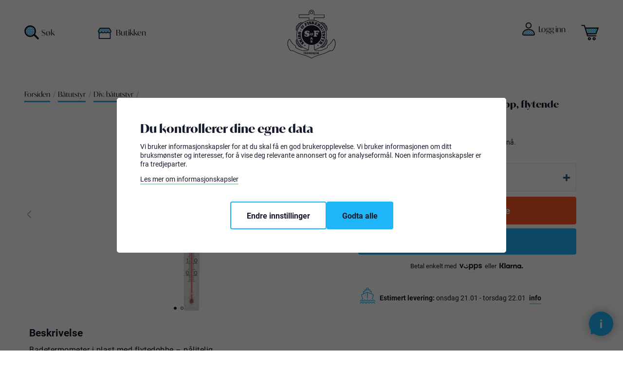

--- FILE ---
content_type: text/html; charset=utf-8
request_url: https://www.skibsogfiskeriutstyr.no/badetermometer
body_size: 130847
content:
<!DOCTYPE html><html lang=nb class=html-product-details-page><head><title>Badetermometer, orange topp, flytende</title><meta charset=UTF-8><meta name=description content="Badetermometer i plast med flytedobbe – pålitelig temperaturmåling for basseng, badestamp og mer."><meta name=keywords content=""><meta name=generator content=nopCommerce><meta name=viewport content="width=device-width, initial-scale=1"><link rel=apple-touch-icon sizes=180x180 href=/apple-touch-icon.png><link rel=icon type=image/png sizes=32x32 href=/favicon-32x32.png><link rel=icon type=image/png sizes=16x16 href=/favicon-16x16.png><link rel=mask-icon href=/safari-pinned-tab.svg color=#171a2c><meta name=msapplication-TileColor content=#ffffff><meta name=theme-color content=#ffffff><link rel=stylesheet href=https://use.typekit.net/msh1rtq.css><meta property=og:type content=product><meta property=og:title content="Badetermometer, orange topp, flytende"><meta property=og:description content="Badetermometer i plast med flytedobbe – pålitelig temperaturmåling for basseng, badestamp og mer."><meta property=og:image content=https://webshopstorage.hkbits.no/skibsogfiskeriutstyr-pictures/0003715_badetermometer-orange-topp-flytende_480.jpeg><meta property=og:image:url content=https://webshopstorage.hkbits.no/skibsogfiskeriutstyr-pictures/0003715_badetermometer-orange-topp-flytende_480.jpeg><meta property=og:url content=https://www.skibsogfiskeriutstyr.no/badetermometer><meta property=og:site_name content="Skibs Og Fiskeriutstyr"><meta property=twitter:card content=summary><meta property=twitter:site content="Skibs Og Fiskeriutstyr"><meta property=twitter:title content="Badetermometer, orange topp, flytende"><meta property=twitter:description content="Badetermometer i plast med flytedobbe – pålitelig temperaturmåling for basseng, badestamp og mer."><meta property=twitter:image content=https://webshopstorage.hkbits.no/skibsogfiskeriutstyr-pictures/0003715_badetermometer-orange-topp-flytende_480.jpeg><meta property=twitter:url content=https://www.skibsogfiskeriutstyr.no/badetermometer><script async src="https://www.googletagmanager.com/gtag/js?id=G-X8X2G1WR01"></script><script>function gtag(){dataLayer.push(arguments)}window.dataLayer=window.dataLayer||[];gtag("js",new Date);gtag("config","G-X8X2G1WR01",{send_page_view:!1,debug_mode:!0})</script><script>(function(n,t,i,r,u){n[r]=n[r]||[];n[r].push({"gtm.start":(new Date).getTime(),event:"gtm.js"});var e=t.getElementsByTagName(i)[0],f=t.createElement(i),o=r!="dataLayer"?"&l="+r:"";f.async=!0;f.src="https://www.googletagmanager.com/gtm.js?id="+u+o;e.parentNode.insertBefore(f,e)})(window,document,"script","dataLayer","GTM-MVQ8NJ7")</script><link href=/bundles/vzgdwvtaxb2wbb0z0sxu_fuu5shasngkmsz6pblkah0.min.css rel=stylesheet><meta property=og:image content=/skibs-og-image.jpg><meta property=og:description content="Skibs og Fiskeriutstyr - Vi har båtutstyr, båtelektronikk, sikkerhetsutstyr og fiskeutstyr"><meta name=google-site-verification content=eEKdNN7bGZonrdOfM7F8pn-s6C_2NOMI-qkgDr1RBRY><link href="/dist/styles/main.css?v=LYx3Hhsw-jWAXf4H4rwFHLIdQycdtTWYgPulpx9c9jU" rel=stylesheet async><body><div class=ajax-loading-block-window style=display:none></div><div id=dialog-notifications-success title=Varsling style=display:none></div><div id=dialog-notifications-error title=Feil style=display:none></div><div id=dialog-notifications-warning title=Advarsel style=display:none></div><div id=bar-notification class=bar-notification-container data-close=Lukk></div><!--[if lte IE 8]><div style=clear:both;height:59px;text-align:center;position:relative><a href=http://www.microsoft.com/windows/internet-explorer/default.aspx target=_blank> <img src=/Themes/Skibs/Content/images/ie_warning.jpg height=42 width=820 alt="You are using an outdated browser. For a faster, safer browsing experience, upgrade for free today."> </a></div><![endif]--><div class=master-wrapper-page><div class=custombits-loader><div class=waves><div class="wave wave--back"><div class=water><svg xmlns=http://www.w3.org/2000/svg viewBox="0 0 350 32" preserveAspectRatio=none><path d=M350,20.9l0.1,14.7L0,35.5l0-14.7C125.3,54.2,175-23,350,20.9z /></svg></div><div class=water><svg xmlns=http://www.w3.org/2000/svg viewBox="0 0 350 32" preserveAspectRatio=none><path d=M350,20.9l0.1,14.7L0,35.5l0-14.7C125.3,54.2,175-23,350,20.9z /></svg></div></div><div class="wave wave--front"><div class=water><svg xmlns=http://www.w3.org/2000/svg viewBox="0 0 350 32" preserveAspectRatio=none><path d=M350,20.9l0.1,14.7L0,35.5l0-14.7C125.3,54.2,175-23,350,20.9z /></svg></div><div class=water><svg xmlns=http://www.w3.org/2000/svg viewBox="0 0 350 32" preserveAspectRatio=none><path d=M350,20.9l0.1,14.7L0,35.5l0-14.7C125.3,54.2,175-23,350,20.9z /></svg></div></div></div></div><header class=header id=header-top><div class=tools><div class=selling-points><div class=delivery-info>Smoooth betaling med Klarna</div></div></div><div class=header-upper><div class=header-search><div class=icon><svg version=1.1 id=Layer_1 xmlns=http://www.w3.org/2000/svg xmlns:xlink=http://www.w3.org/1999/xlink x=0px y=0px viewBox="0 0 200 200" style="enable-background:new 0 0 200 200" xml:space=preserve><g id=Mask_Group_156 transform="translate(-250.063 75.014)"><g><defs><path id=SVGID_1_ d="M301.1-58.3c0,0,45-19.1,69.8,5.5s37.6,65.8,23.3,85.7c-14.2,19.9-30.5,43.7-61.1,42.2
				c-25.5,0.1-49-13.4-61.9-35.3c-11.9-19.7-13.7-59.5,0-72.2S301.1-58.3,301.1-58.3z" /></defs><clipPath id=SVGID_2_><use xlink:href=#SVGID_1_ style=overflow:visible /></clipPath><g id=Mask_Group_3 class=st0><path class=st1 d="M326.6,99.4l-3.3-3.6c-1.7-1.9-3.2-3.9-4.6-6c-1.9-2.9-4.1-5.6-6.6-8c-0.1-0.1-0.2-0.2-0.3-0.3
				c-2.5,1.8-4.8,3.7-6.8,5.8c-2.5,2.5-4.7,5.2-6.6,8l-2.7,4.1l-3.3-3.6c-1.6-1.9-3.2-3.9-4.6-6c-1.9-2.9-4.1-5.6-6.6-8
				c-0.1-0.1-0.2-0.2-0.3-0.3c-2.5,1.8-4.8,3.7-6.9,5.8c-2.4,2.5-4.7,5.2-6.6,8l-2.7,4.1l-3.3-3.6c-1.6-1.9-3.2-3.9-4.6-6
				c-1.9-2.9-4.1-5.6-6.6-8l-0.3-0.3c-2.5,1.8-4.8,3.7-6.9,5.8c-2.5,2.5-4.7,5.2-6.6,8l-2.7,4.1l-3.3-3.6c-1.6-1.9-3.2-3.9-4.6-6
				c-1.9-2.9-4.1-5.6-6.6-8c-0.1-0.1-0.2-0.2-0.3-0.3c-2.5,1.8-4.8,3.7-6.9,5.8c-2.4,2.5-4.7,5.2-6.6,8l-2.7,4.1l-3.3-3.6
				c-1.6-1.9-3.2-3.9-4.6-6c-1.9-2.9-4.1-5.6-6.6-8c-0.1-0.1-0.2-0.2-0.3-0.3c-2.5,1.8-4.8,3.7-6.8,5.8c-2.5,2.5-4.7,5.2-6.6,8
				l-2.7,4.1l-3.3-3.6c-1.6-1.9-3.2-3.9-4.6-6c-1.9-2.9-4.1-5.6-6.6-8l-0.3-0.3c-2.5,1.8-4.8,3.7-6.9,5.8c-2.4,2.5-4.7,5.2-6.6,8
				l-2.7,4.1l-3.3-3.6c-1.6-1.9-3.2-3.9-4.6-6c-1.9-2.9-4.1-5.6-6.6-8c-0.5-0.5-1-1-1.5-1.4l-3.4-3.1l3.7-2.7
				c2.3-1.7,4.6-3.6,6.6-5.6c1.7-1.7,3.2-3.4,4.6-5.3c-1.3-1.5-2.4-3.1-3.5-4.8c-1.9-2.9-4.1-5.6-6.6-8l-4.9-4.6l3.7-2.7
				c2.3-1.7,4.6-3.6,6.6-5.6c1.7-1.7,3.2-3.4,4.6-5.3c-1.3-1.5-2.4-3.1-3.5-4.8c-1.9-2.9-4.1-5.6-6.6-8c-0.5-0.5-1-1-1.5-1.4
				l-3.4-3.1l3.8-2.7c2.3-1.7,4.6-3.6,6.6-5.6c1.7-1.7,3.2-3.4,4.6-5.3c-1.3-1.5-2.4-3.1-3.5-4.8c-1.9-2.9-4.1-5.6-6.6-8l-4.9-4.6
				l3.7-2.7c2.3-1.7,4.6-3.6,6.6-5.6c1.7-1.7,3.2-3.4,4.6-5.3c-1.2-1.5-2.4-3.1-3.5-4.7c-1.9-2.9-4.1-5.6-6.6-8
				c-0.5-0.5-1-1-1.5-1.4l-3.4-3.1l3.8-2.7c2.3-1.7,4.6-3.6,6.6-5.6c1.3-1.3,2.6-2.7,3.8-4.2l-3.6-4h2.3c-0.5-0.6-0.9-1.3-1.3-1.9
				c-1.9-2.9-4.1-5.6-6.6-8l-4.9-4.6l3.7-2.7c2.3-1.7,4.6-3.6,6.6-5.6c1.7-1.7,3.2-3.4,4.6-5.3c-1.2-1.5-2.4-3.1-3.5-4.7
				c-1.9-2.9-4.1-5.6-6.6-8c-0.5-0.5-1-1-1.5-1.4l-3.4-3.1l3.8-2.7c2.4-1.7,4.6-3.6,6.6-5.6c1.3-1.3,2.6-2.7,3.8-4.2l-1-1.1
				l19.5-11.7l-8.7,12.2c2.3,2.2,4.7,4.2,7.3,5.9c1.7,1.1,3.3,2.3,4.8,3.6c1.9-1.4,3.6-3,5.3-4.6c1.3-1.3,2.6-2.7,3.8-4.2
				l-15.2-16.7l25.6,15.3l-0.5,0.8c2.3,2.2,4.7,4.1,7.3,5.9c1.7,1.1,3.3,2.3,4.8,3.6c1.9-1.4,3.6-3,5.3-4.6c1.3-1.3,2.6-2.7,3.8-4.2
				l-19.1-20.7l29.3,19.5l-0.4,0.6c2.3,2.2,4.7,4.1,7.3,5.9c1.7,1.1,3.3,2.3,4.8,3.6c1.9-1.4,3.6-3,5.3-4.6c1.3-1.3,2.6-2.7,3.8-4.2
				L213-137.8l25.8,15.5l-0.5,0.8c2.3,2.2,4.7,4.2,7.3,5.9c1.7,1.1,3.3,2.3,4.8,3.6c1.9-1.4,3.6-3,5.3-4.6c2-2,3.9-4.3,5.6-6.6
				l2.7,2l2.5-2.8l3,2.2l-0.3,0.4c2.3,2.2,4.7,4.2,7.3,5.9c1.7,1.1,3.3,2.3,4.8,3.5c1.9-1.4,3.6-3,5.3-4.6c1.3-1.3,2.6-2.7,3.8-4.2
				l-15.2-16.7l25.6,15.3l-0.5,0.8c2.3,2.2,4.7,4.1,7.3,5.9c1.7,1.1,3.3,2.3,4.8,3.6c1.9-1.4,3.6-3,5.3-4.6c1.3-1.3,2.6-2.7,3.8-4.2
				l-15.2-16.7l25.5,15.3l-0.5,0.8c2.3,2.2,4.7,4.2,7.3,5.9c1.7,1.1,3.2,2.3,4.8,3.5c1.9-1.4,3.6-3,5.3-4.6c1.9-1.9,3.7-4,5.3-6.2
				l1.8-5.5l5.3,5.8c2.8,2.9,5.5,5.1,8.4,7c1.7,1.1,3.3,2.3,4.8,3.6c1.9-1.4,3.7-3,5.3-4.6c1.3-1.3,2.6-2.7,3.8-4.2l-11.9-12.9
				l22.4,11.2l-0.7,1c2.3,2.2,4.7,4.2,7.3,5.9c1.7,1.1,3.3,2.3,4.8,3.6c1.9-1.4,3.6-3,5.3-4.6c1.3-1.3,2.6-2.7,3.8-4.2l-7.8-8.4
				l18.7,6.2l-1.1,1.6c2.4,2.3,4.8,4.2,7.3,5.9c1.7,1.1,3.3,2.3,4.8,3.6c1.9-1.4,3.6-3,5.3-4.6c1.3-1.3,2.6-2.7,3.8-4.2L430-137.7
				l25.6,15.3l-0.5,0.8c2.3,2.2,4.7,4.1,7.3,5.9c2.1,1.4,4.1,2.9,6,4.6l3.6,3.2l-3.9,2.8c-3.1,2.1-5.8,4.3-8.3,6.7
				c-2.1,2.1-4,4.4-5.8,6.9c0.1,0.1,0.2,0.2,0.3,0.3c2.5,2.5,5.2,4.7,8,6.6c2.1,1.4,4.1,2.9,6,4.6l3.7,3.3l-4.1,2.7
				c-3,2-5.7,4.2-8.2,6.7c-2.1,2.1-4.1,4.4-5.8,6.9c0.1,0.1,0.2,0.2,0.3,0.3c2.5,2.5,5.2,4.7,8,6.6c2.1,1.4,4.1,2.9,6,4.6l3.6,3.1
				l-3.8,2.8c-3.2,2.1-5.9,4.3-8.3,6.8c-2.1,2.1-4,4.4-5.8,6.9c0.1,0.1,0.2,0.2,0.3,0.3c2.4,2.4,5.1,4.7,8,6.6
				c2.1,1.4,4.1,2.9,6,4.6l3.8,3.3l-4.3,2.7c-2,1.3-3.8,2.7-5.6,4.3L455,2.2c2.3,2.2,4.7,4.2,7.3,5.9c2.1,1.4,4.1,2.9,6,4.6l3.8,3.3
				l-4.2,2.7c-3,2-5.7,4.2-8.2,6.7c-2.1,2.1-4.1,4.4-5.8,6.9l0.3,0.4c2.4,2.4,5.1,4.6,8,6.5c2.1,1.4,4.1,2.9,6,4.6l3.6,3.2l-3.9,2.8
				c-3.1,2.1-5.8,4.3-8.3,6.7c-2.1,2.1-4,4.4-5.7,6.8c0.1,0.1,0.2,0.2,0.3,0.3c2.5,2.5,5.2,4.7,8.1,6.6c2.1,1.4,4.1,2.9,6,4.6
				l3.6,3.2l-3.9,2.8c-3.1,2.1-5.8,4.3-8.3,6.7c-2.5,2.5-4.7,5.2-6.6,8l-2.7,4.1l-3.3-3.6c-1.7-1.9-3.2-3.9-4.6-6
				c-1.9-2.9-4.1-5.6-6.6-8l-0.3-0.3c-2.6,1.8-4.8,3.7-6.9,5.8c-2.4,2.4-4.6,5.1-6.6,8l-2.7,4.1l-3.3-3.6c-1.7-1.9-3.2-3.9-4.6-6
				c-1.9-2.9-4.1-5.6-6.6-8c-0.1-0.1-0.2-0.2-0.3-0.3c-2.5,1.8-4.8,3.7-6.9,5.8c-2.5,2.5-4.7,5.2-6.6,8l-2.7,4.1l-3.3-3.6
				c-1.6-1.9-3.2-3.9-4.6-6c-1.9-2.9-4.1-5.6-6.6-8c-0.1-0.1-0.2-0.2-0.3-0.3c-2.5,1.8-4.8,3.7-6.9,5.8c-2.4,2.4-4.6,5.1-6.6,8
				l-2.7,4.1l-3.3-3.6c-1.6-1.9-3.2-3.9-4.6-6c-1.9-2.9-4.1-5.6-6.6-8c-0.1-0.1-0.2-0.2-0.3-0.3c-2.5,1.8-4.8,3.7-6.9,5.8
				c-2.5,2.5-4.7,5.2-6.6,8L326.6,99.4z M318.9,77.9c2.2,2.4,4.3,5,6.1,7.7c0.3,0.5,0.7,1,1,1.5c1.4-1.8,3-3.6,4.6-5.2
				c1.7-1.6,3.4-3.2,5.2-4.6c-0.5-0.3-1-0.7-1.5-1c-2.7-1.8-5.3-3.9-7.7-6.1c-1.2,1.4-2.4,2.8-3.7,4
				C321.6,75.5,320.3,76.7,318.9,77.9z M442.7,77.9c2.3,2.4,4.3,5,6.1,7.7c0.3,0.5,0.7,1,1,1.5c1.4-1.8,3-3.6,4.6-5.2
				c1.6-1.6,3.4-3.2,5.2-4.6c-0.5-0.3-1-0.7-1.5-1c-2.7-1.8-5.3-3.9-7.7-6.1c-1.2,1.4-2.4,2.7-3.7,4
				C445.5,75.5,444.1,76.7,442.7,77.9z M411.7,77.9c2.2,2.4,4.3,5,6.1,7.7c0.3,0.5,0.7,1,1,1.5c1.5-1.8,3-3.6,4.6-5.2
				c1.6-1.6,3.4-3.2,5.2-4.6c-0.5-0.3-1-0.7-1.5-1c-2.7-1.8-5.3-3.9-7.7-6.1c-1.2,1.4-2.4,2.7-3.7,4
				C414.5,75.5,413.1,76.7,411.7,77.9z M349.8,77.9c2.2,2.4,4.3,5,6.1,7.7c0.3,0.5,0.7,1,1,1.5c1.5-1.8,3-3.6,4.6-5.2
				c1.6-1.6,3.4-3.2,5.2-4.6c-0.5-0.3-1-0.7-1.5-1c-2.7-1.8-5.3-3.9-7.7-6.1c-1.1,1.4-2.4,2.7-3.7,4.1
				C352.6,75.5,351.2,76.7,349.8,77.9z M226,77.9c2.2,2.4,4.3,5,6.1,7.7c0.3,0.5,0.7,1,1,1.5c1.4-1.8,3-3.6,4.6-5.2
				c1.6-1.6,3.4-3.2,5.2-4.6c-0.5-0.4-1-0.7-1.5-1c-2.7-1.8-5.3-3.9-7.7-6.1c-1.2,1.4-2.4,2.7-3.7,4C228.8,75.5,227.4,76.7,226,77.9
				z M288,77.9c2.2,2.4,4.3,5,6.1,7.7c0.3,0.5,0.7,1,1,1.5c1.4-1.8,3-3.6,4.6-5.2c1.6-1.6,3.4-3.2,5.2-4.6c-0.5-0.4-1-0.7-1.5-1
				c-2.7-1.8-5.3-3.9-7.7-6.1c-1.2,1.4-2.4,2.8-3.7,4.1C290.7,75.5,289.4,76.7,288,77.9z M257,77.9c2.3,2.4,4.3,5,6.1,7.7
				c0.3,0.5,0.7,1,1,1.5c1.4-1.8,3-3.6,4.6-5.2c1.6-1.6,3.4-3.2,5.2-4.6c-0.5-0.4-1-0.7-1.5-1c-2.7-1.8-5.3-3.9-7.7-6.1
				c-1.2,1.4-2.4,2.7-3.7,4C259.7,75.5,258.4,76.7,257,77.9z M380.8,77.9c2.2,2.4,4.3,5,6.1,7.7c0.3,0.5,0.7,1,1,1.5
				c1.4-1.8,3-3.6,4.6-5.2c1.6-1.6,3.4-3.2,5.2-4.6c-0.5-0.4-1-0.7-1.5-1c-2.7-1.8-5.3-3.9-7.7-6.1c-1.2,1.4-2.4,2.8-3.7,4
				C383.5,75.5,382.2,76.7,380.8,77.9z M164.1,77.9c2.3,2.4,4.3,5,6.1,7.7c0.3,0.5,0.7,1,1,1.5c1.4-1.8,3-3.6,4.6-5.2
				c1.6-1.6,3.4-3.2,5.2-4.6c-0.5-0.4-1-0.7-1.5-1c-2.7-1.8-5.3-3.9-7.7-6.1c-1.2,1.4-2.4,2.7-3.7,4
				C166.9,75.5,165.5,76.7,164.1,77.9z M133.1,77.9c2.2,2.4,4.3,5,6.1,7.7c0.3,0.5,0.7,1,1,1.5c1.4-1.8,3-3.6,4.6-5.2
				c1.6-1.6,3.4-3.2,5.2-4.6c-0.5-0.3-1-0.7-1.5-1c-2.7-1.8-5.3-3.9-7.7-6.1c-1.2,1.4-2.4,2.7-3.7,4
				C135.9,75.5,134.5,76.7,133.1,77.9z M195,77.9c2.2,2.4,4.3,5,6.1,7.7c0.3,0.5,0.7,1,1,1.5c1.4-1.8,3-3.6,4.6-5.2
				c1.6-1.6,3.4-3.2,5.2-4.6c-0.5-0.3-1-0.7-1.5-1c-2.7-1.8-5.3-3.9-7.7-6.1c-1.2,1.4-2.4,2.7-3.7,4C197.8,75.5,196.4,76.7,195,77.9
				z M268.2,63.1c0.1,0.1,0.2,0.2,0.3,0.3c2.5,2.5,5.2,4.7,8.1,6.6c1.7,1.1,3.2,2.3,4.8,3.5c1.9-1.4,3.6-3,5.3-4.6
				c1.3-1.3,2.6-2.7,3.8-4.2l-9.1-9.9l5,2c-1.6-2.2-3.3-4.2-5.2-6.1c-0.1-0.1-0.2-0.2-0.3-0.3c-2.5,1.8-4.8,3.7-6.9,5.8
				C271.9,58.4,270,60.7,268.2,63.1z M423,63.1l0.4,0.4c2.4,2.4,5.1,4.6,8,6.5c1.7,1.1,3.2,2.3,4.8,3.5c1.9-1.4,3.7-3,5.3-4.7
				c1.3-1.3,2.6-2.7,3.7-4.2l-0.3-0.3l1-1c-1.2-1.5-2.3-3-3.4-4.6c-1.9-2.9-4.1-5.6-6.6-8l-0.3-0.3c-2.5,1.8-4.8,3.7-6.9,5.8
				C426.7,58.4,424.7,60.7,423,63.1z M206.3,63.1c2.8,2.8,5.5,5,8.3,6.9c1.6,1.1,3.2,2.3,4.8,3.5c1.9-1.4,3.7-3,5.3-4.7
				c1.3-1.3,2.6-2.7,3.7-4.1l-0.6-0.7l1.1-0.9c-1.1-1.4-2.2-2.8-3.2-4.3c-1.9-2.9-4.1-5.6-6.6-8l-0.3-0.3c-2.5,1.8-4.8,3.7-6.9,5.8
				C210,58.4,208.1,60.7,206.3,63.1z M144.4,63.1c2.8,2.8,5.5,5,8.3,6.9c1.6,1.1,3.2,2.3,4.8,3.5c1.9-1.4,3.7-3,5.3-4.7
				c1.3-1.3,2.6-2.7,3.7-4.2L166,64l1.1-0.9c-1.1-1.4-2.2-2.8-3.2-4.3c-1.9-2.9-4.1-5.6-6.6-8l-0.3-0.3c-2.5,1.8-4.8,3.7-6.9,5.8
				C148.1,58.4,146.2,60.7,144.4,63.1z M330.2,63.1c0.1,0.1,0.2,0.2,0.3,0.3c2.5,2.5,5.2,4.7,8.1,6.6c1.6,1.1,3.2,2.3,4.8,3.5
				c1.9-1.4,3.6-3,5.3-4.6c1.7-1.7,3.2-3.5,4.7-5.3c-1.3-1.5-2.5-3.1-3.5-4.8c-1.9-2.9-6.9-8.3-6.9-8.3c-2.5,1.8-4.8,3.7-6.9,5.8
				C333.8,58.4,331.9,60.7,330.2,63.1z M361.1,63.1l0.3,0.3c2.4,2.4,5.1,4.6,8,6.6c1.6,1.1,3.2,2.3,4.8,3.5c1.9-1.4,3.7-3,5.3-4.7
				c1.7-1.7,3.2-3.4,4.6-5.3c-1.3-1.5-2.4-3.1-3.5-4.7c-1.9-2.9-4.1-5.6-6.6-8l-0.3-0.3c-2.5,1.8-4.8,3.7-6.9,5.8
				C364.8,58.4,362.8,60.7,361.1,63.1z M300.2,64.1c2.3,2.2,4.7,4.2,7.3,5.9c1.6,1.1,3.2,2.3,4.8,3.5c1.9-1.4,3.6-3,5.3-4.6
				c1.3-1.3,4.7-5.1,4.7-5.1s-2.6-3.4-3.6-4.9c-1.9-2.9-6.9-8.3-6.9-8.3c-2.5,1.8-4.8,3.7-6.8,5.8c-1.8,1.8-3.6,3.9-5.1,6l1.3,0.5
				L300.2,64.1z M238.3,64.1c2.3,2.2,4.7,4.2,7.3,5.9c1.6,1.1,3.2,2.3,4.7,3.5c1.9-1.4,3.7-3,5.3-4.7c1.3-1.3,2.6-2.7,3.8-4.2
				l-0.1-0.1l0.9-1.1c-1.2-1.5-2.4-3.1-3.5-4.7c-1.9-2.9-4.1-5.6-6.6-8l-0.3-0.3c-1.5,1.1-3,2.2-4.3,3.4L238.3,64.1z M392.1,63.1
				l0.3,0.3c2.5,2.4,5.2,4.7,8,6.6c1.6,1.1,3.2,2.3,4.7,3.5c1.9-1.4,3.6-3,5.3-4.6c1.7-1.7,3.2-3.4,4.6-5.3
				c-1.3-1.5-2.4-3.1-3.5-4.8c-1.9-2.9-4.1-5.6-6.6-8c-0.1-0.1-0.2-0.2-0.3-0.3c-2.5,1.8-4.8,3.7-6.9,5.8
				C395.7,58.4,393.8,60.7,392.1,63.1z M176.4,64.1c2.3,2.2,4.7,4.2,7.3,5.9c1.6,1.1,3.2,2.3,4.7,3.5c1.9-1.4,3.6-3,5.3-4.6
				c1.7-1.7,3.2-3.4,4.6-5.3c-1.2-1.5-2.4-3.1-3.5-4.7c-1.9-2.9-4.1-5.6-6.6-8l-0.3-0.3c-1.5,1-2.9,2.1-4.2,3.3L176.4,64.1z
				 M318.8,46.9c2.2,2.4,4.3,5,6.1,7.7c0.3,0.5,0.7,1,1,1.5c1.5-1.8,3-3.6,4.6-5.2c1.6-1.6,3.4-3.2,5.2-4.6c-0.5-0.3-1-0.7-1.5-1
				c-2.7-1.8-5.3-3.9-7.7-6.1c-1.2,1.4-2.4,2.7-3.7,4C321.6,44.5,320.3,45.8,318.8,46.9z M380.8,46.9c2.2,2.4,4.3,5,6.1,7.7
				c0.3,0.5,0.7,1,1,1.5c1.5-1.8,3-3.6,4.6-5.2c1.6-1.6,3.4-3.2,5.2-4.6c-0.5-0.3-1-0.7-1.5-1c-2.7-1.8-5.3-3.9-7.7-6.1
				c-1.2,1.4-2.4,2.7-3.7,4C383.5,44.5,382.2,45.8,380.8,46.9z M226,47c2.2,2.4,4.3,5,6.1,7.7c0.3,0.5,0.7,1,1,1.5
				c1.4-1.8,3-3.6,4.6-5.2c1.6-1.6,3.4-3.2,5.2-4.6c-0.5-0.4-1-0.7-1.5-1c-2.7-1.8-5.3-3.8-7.7-6.1c-1.2,1.4-2.4,2.7-3.7,4
				C228.8,44.5,227.4,45.8,226,47z M164.1,47c2.2,2.4,4.3,5,6.1,7.7c0.3,0.5,0.7,1,1,1.5c1.5-1.8,3-3.6,4.6-5.2
				c1.6-1.6,3.4-3.2,5.2-4.6c-0.5-0.4-1-0.7-1.5-1c-2.7-1.8-5.3-3.9-7.7-6.1c-1.2,1.4-2.4,2.8-3.7,4C166.9,44.5,165.5,45.8,164.1,47
				z M150.1,46.3c-0.5-0.4-1-0.7-1.5-1c-2.7-1.8-5.3-3.9-7.7-6.1c-1.2,1.4-2.4,2.7-3.7,4c-1.3,1.3-2.6,2.5-4.1,3.7
				c2.2,2.4,4.3,5,6.1,7.7c0.3,0.5,0.7,1,1,1.5 M442.7,47c2.2,2.4,4.3,5,6.1,7.7c0.3,0.5,0.7,1,1,1.5c1.4-1.8,3-3.5,4.6-5.2
				c1.6-1.6,3.4-3.2,5.2-4.6c-0.5-0.4-1-0.7-1.5-1c-2.7-1.8-5.3-3.9-7.7-6.1c-1.2,1.4-2.4,2.7-3.7,4C445.4,44.5,444.1,45.8,442.7,47
				z M195,46.9c2.2,2.4,4.3,5,6.1,7.7c0.3,0.5,0.7,1,1,1.5c1.4-1.8,3-3.6,4.6-5.2c1.6-1.6,3.4-3.2,5.2-4.6c-0.5-0.3-1-0.7-1.5-1
				c-2.7-1.8-5.3-3.9-7.7-6.1c-1.2,1.4-2.4,2.7-3.7,4C197.8,44.5,196.4,45.8,195,46.9z M256.9,47c2.2,2.4,4.3,5,6.1,7.7
				c0.3,0.5,0.7,1,1,1.5c1.4-1.8,3-3.6,4.6-5.2c1.6-1.6,3.4-3.2,5.2-4.6c-0.5-0.4-1-0.7-1.5-1c-2.7-1.8-5.3-3.9-7.7-6.1
				c-1.2,1.4-2.4,2.8-3.7,4C259.7,44.5,258.4,45.8,256.9,47z M349.8,46.9c2.2,2.4,4.3,5,6.1,7.7c0.3,0.5,0.7,1,1,1.5
				c1.5-1.8,3-3.6,4.6-5.2c1.6-1.6,3.4-3.2,5.2-4.6c-0.5-0.4-1-0.7-1.5-1c-2.7-1.8-5.3-3.9-7.7-6.1c-1.2,1.4-2.4,2.7-3.7,4
				C352.6,44.5,351.2,45.8,349.8,46.9z M287.9,46.9c2.2,2.4,4.3,5,6.1,7.7c0.3,0.5,0.7,1,1,1.5c1.4-1.8,3-3.6,4.6-5.2
				c1.6-1.6,3.4-3.2,5.2-4.6c-0.5-0.4-1-0.7-1.5-1c-2.7-1.8-5.3-3.8-7.7-6.1c-1.2,1.4-2.4,2.8-3.7,4
				C290.7,44.5,289.3,45.8,287.9,46.9z M411.7,46.9c2.2,2.4,4.3,5,6.1,7.7c0.3,0.5,0.7,1,1,1.5c1.5-1.8,3-3.6,4.6-5.2
				c1.7-1.6,3.4-3.2,5.2-4.6c-0.5-0.3-1-0.7-1.5-1c-2.7-1.8-5.3-3.8-7.7-6.1c-1.2,1.4-2.4,2.7-3.7,4
				C414.5,44.5,413.1,45.8,411.7,46.9z M268.3,32.2l0.3,0.4c2.4,2.4,5.1,4.6,8,6.5c1.7,1.1,3.2,2.3,4.8,3.5c1.9-1.4,3.7-3,5.3-4.7
				c1.3-1.3,4.7-5.2,4.7-5.2s-2.6-3.3-3.6-4.9c-1.9-2.9-4.1-5.6-6.6-8c-0.1-0.1-0.2-0.2-0.3-0.3c-2.5,1.7-4.8,3.7-6.9,5.8
				C271.9,27.4,270,29.7,268.3,32.2z M361.1,32.2l0.4,0.4c2.3,2.3,5,4.5,8,6.5c1.6,1.1,3.2,2.3,4.8,3.5c1.9-1.4,3.7-3,5.3-4.7
				c1.7-1.7,3.2-3.4,4.6-5.3c-1.2-1.5-2.4-3.1-3.5-4.7c-1.9-2.9-6.9-8.3-6.9-8.3c-2.5,1.7-4.8,3.7-6.9,5.8
				C364.8,27.4,362.8,29.7,361.1,32.2z M237.3,32.2L237.3,32.2c2.7,2.7,5.4,5,8.3,6.9c1.6,1.1,3.2,2.3,4.8,3.5
				c1.9-1.4,3.7-3,5.3-4.6c1.7-1.7,3.2-3.4,4.6-5.3c-1.2-1.5-2.4-3.1-3.5-4.7c-1.9-2.9-4.1-5.6-6.6-8l-0.3-0.3
				c-2.5,1.8-4.8,3.7-6.8,5.8C241,27.4,239,29.7,237.3,32.2z M206.3,32.2l0.2,0.3c2.5,2.5,5.2,4.7,8.1,6.6c1.7,1.1,3.2,2.3,4.8,3.5
				c1.9-1.4,3.7-3,5.3-4.6c1.7-1.7,3.2-3.5,4.7-5.3c-1.2-1.5-2.4-3.1-3.5-4.7c-1.9-2.9-4.1-5.6-6.6-8l-0.3-0.3
				c-2.5,1.8-4.8,3.7-6.9,5.8C210,27.4,208,29.7,206.3,32.2z M175.4,32.2l0.2,0.2c2.5,2.5,5.2,4.7,8.1,6.6c1.6,1.1,3.2,2.3,4.8,3.5
				c1.9-1.4,3.6-3,5.3-4.7c1.7-1.7,3.2-3.4,4.6-5.3c-1.3-1.5-2.4-3.1-3.5-4.8c-1.9-2.9-4.1-5.6-6.6-8c-0.1-0.1-0.2-0.2-0.3-0.3
				c-2.5,1.8-4.7,3.7-6.8,5.7C179.1,27.4,177.1,29.7,175.4,32.2z M144.4,32.2L144.4,32.2c2.7,2.8,5.5,5,8.3,6.9
				c1.7,1.1,3.2,2.3,4.8,3.5c1.9-1.4,3.7-3,5.3-4.6c1.7-1.7,3.2-3.4,4.7-5.3c-1.2-1.5-2.4-3.1-3.5-4.7c-1.9-2.9-4.1-5.6-6.6-8
				l-0.3-0.3c-2.5,1.8-4.8,3.7-6.9,5.8C148.1,27.4,146.1,29.7,144.4,32.2z M423,32.2l0.3,0.3c2.5,2.5,5.2,4.7,8.1,6.6
				c1.7,1.1,3.2,2.3,4.8,3.5c1.9-1.4,3.6-3,5.3-4.7c1.7-1.7,3.2-3.4,4.7-5.3c-1.2-1.5-2.4-3.1-3.5-4.7c-1.9-2.9-4.1-5.6-6.6-8
				l-0.3-0.3c-2.6,1.9-4.8,3.7-6.9,5.8C426.7,27.4,424.7,29.7,423,32.2z M330.2,32.2c2.8,2.8,5.4,5,8.3,6.9c1.6,1.1,3.2,2.3,4.8,3.5
				c1.9-1.4,3.7-3,5.3-4.7c1.7-1.7,3.2-3.4,4.6-5.3c-1.2-1.5-2.4-3.1-3.5-4.8c-1.9-2.9-4.1-5.6-6.6-8c-0.1-0.1-0.2-0.2-0.3-0.3
				c-2.5,1.7-4.8,3.7-6.9,5.8C333.8,27.4,331.9,29.7,330.2,32.2z M299.2,32.2c0.1,0.1,0.2,0.2,0.3,0.3c2.5,2.5,5.2,4.7,8,6.6
				c1.6,1.1,3.2,2.3,4.7,3.5c1.9-1.4,3.6-3,5.3-4.6c1.7-1.7,3.2-3.4,4.7-5.3c-1.2-1.5-2.4-3.1-3.5-4.7c-1.9-2.9-4.1-5.6-6.6-8
				l-0.3-0.3c-2.5,1.8-4.8,3.7-6.9,5.8C302.9,27.4,300.9,29.7,299.2,32.2z M392.1,32.2c0.1,0.1,0.2,0.2,0.3,0.3
				c2.5,2.5,5.2,4.7,8,6.6c1.6,1.1,3.2,2.3,4.7,3.5c1.9-1.4,3.6-3,5.3-4.6c1.7-1.7,3.2-3.4,4.6-5.3c-1.3-1.5-2.4-3.1-3.5-4.7
				c-1.9-2.9-4.1-5.6-6.6-8.1c-0.1-0.1-0.2-0.2-0.3-0.3c-2.4,1.7-4.8,3.7-6.9,5.8C395.7,27.4,393.8,29.7,392.1,32.2z M411.7,16
				c2.2,2.4,4.3,5,6.1,7.7c0.3,0.5,0.7,1,1,1.5c1.5-1.9,3-3.6,4.6-5.2c1.6-1.6,3.4-3.2,5.2-4.6c-0.5-0.4-1-0.7-1.5-1
				c-2.7-1.8-5.3-3.8-7.7-6.1c-1.2,1.4-2.4,2.7-3.7,4C414.5,13.6,413.2,14.8,411.7,16z M380.8,16c2.3,2.4,4.3,5,6.1,7.7
				c0.3,0.5,0.7,1,1,1.5c1.5-1.8,3-3.6,4.6-5.2c1.6-1.6,3.4-3.2,5.2-4.6c-0.5-0.4-1-0.7-1.5-1c-2.7-1.8-5.3-3.9-7.7-6.1
				c-1.2,1.4-2.4,2.7-3.7,4C383.5,13.6,382.2,14.8,380.8,16z M287.9,16c2.2,2.4,4.3,5,6.1,7.7c0.3,0.5,0.7,1,1,1.5
				c1.5-1.8,3-3.6,4.6-5.2c1.6-1.6,3.4-3.2,5.2-4.6c-0.5-0.4-1-0.7-1.5-1c-2.7-1.8-5.3-3.8-7.7-6.1c-1.2,1.4-2.4,2.8-3.7,4
				C290.7,13.6,289.3,14.8,287.9,16z M442.7,16c2.3,2.4,4.3,5,6.1,7.7c0.3,0.5,0.7,1,1,1.5c1.4-1.8,3-3.6,4.6-5.2
				c1.7-1.6,3.4-3.2,5.2-4.6c-0.5-0.3-1-0.7-1.5-1c-2.7-1.8-5.3-3.9-7.7-6.1c-1.2,1.4-2.4,2.7-3.7,4C445.5,13.6,444.1,14.8,442.7,16
				z M133.1,16c2.2,2.4,4.3,5,6.1,7.7c0.3,0.5,0.7,1,1,1.5c1.4-1.8,3-3.6,4.6-5.2c1.6-1.6,3.4-3.2,5.2-4.6c-0.5-0.4-1-0.7-1.5-1
				c-2.7-1.8-5.3-3.9-7.7-6.1c-1.2,1.4-2.4,2.7-3.7,4C135.9,13.6,134.5,14.8,133.1,16z M195,16c2.2,2.4,4.3,5,6.1,7.7
				c0.3,0.5,0.7,1,1,1.5c1.4-1.8,3-3.6,4.6-5.2c1.6-1.6,3.4-3.2,5.2-4.6c-0.5-0.3-1-0.7-1.5-1c-2.7-1.8-5.3-3.9-7.7-6.1
				c-1.2,1.4-2.4,2.8-3.7,4C197.8,13.6,196.4,14.8,195,16z M226,16c2.2,2.4,4.3,5,6.1,7.7c0.3,0.5,0.7,1,1,1.5
				c1.4-1.8,3-3.6,4.6-5.2c1.6-1.6,3.4-3.2,5.2-4.6c-0.5-0.4-1-0.7-1.5-1c-2.7-1.8-5.3-3.8-7.7-6.1c-1.2,1.4-2.4,2.7-3.7,4
				C228.8,13.6,227.4,14.8,226,16z M257,16c2.3,2.4,4.3,5,6.1,7.7c0.3,0.5,0.7,1,1,1.5c1.4-1.8,3-3.6,4.6-5.2
				c1.6-1.6,3.4-3.2,5.2-4.6c-0.5-0.3-1-0.7-1.5-1c-2.7-1.8-5.3-3.9-7.7-6.1c-1.2,1.4-2.4,2.7-3.7,4C259.7,13.6,258.4,14.8,257,16z
				 M164.1,16c2.3,2.4,4.3,5,6.1,7.7c0.3,0.5,0.7,1,1,1.5c1.4-1.8,3-3.6,4.6-5.2c1.6-1.6,3.4-3.2,5.2-4.6c-0.5-0.4-1-0.7-1.5-1
				c-2.7-1.8-5.3-3.9-7.7-6.1c-1.2,1.4-2.4,2.7-3.7,4C166.9,13.6,165.5,14.8,164.1,16z M318.9,16c2.2,2.4,4.3,5,6.1,7.7
				c0.3,0.5,0.7,1,1,1.5c1.4-1.8,3-3.6,4.6-5.2s3.4-3.2,5.2-4.6c-0.5-0.3-1-0.7-1.5-1c-2.7-1.8-5.3-3.9-7.7-6.1
				c-1.2,1.4-2.4,2.7-3.7,4C321.7,13.6,320.3,14.8,318.9,16z M349.8,16c2.2,2.4,4.3,5,6.1,7.7c0.3,0.5,0.7,1,1,1.5
				c1.5-1.8,3-3.6,4.6-5.2c1.6-1.6,3.4-3.2,5.2-4.6c-0.5-0.3-1-0.7-1.5-1c-2.7-1.8-5.3-3.9-7.7-6.1c-1.2,1.4-2.4,2.7-3.7,4
				C352.6,13.6,351.3,14.8,349.8,16z M424,2.2c2.2,2.1,4.7,4.1,7.3,5.9c1.7,1.1,3.2,2.3,4.8,3.5c1.9-1.4,3.7-3,5.3-4.7
				c1.3-1.3,2.6-2.7,3.8-4.2l-0.6-0.7l1.1-0.9c-1.1-1.4-2.2-2.8-3.2-4.3c-1.9-2.9-4.1-5.6-6.6-8c-0.1-0.1-0.2-0.2-0.3-0.3
				c-1.5,1.1-3,2.2-4.3,3.4L424,2.2z M206.3,1.2l0.4,0.4c2.4,2.3,5.1,4.6,7.9,6.5c1.7,1.1,3.3,2.3,4.8,3.5c1.9-1.4,3.7-3,5.3-4.7
				c1.3-1.3,2.6-2.7,3.8-4.2l-1-1.1l1.3-0.8c-1-1.3-2-2.6-2.9-4c-1.9-2.9-4.1-5.6-6.6-8l-0.3-0.3c-2.5,1.7-4.8,3.7-6.9,5.8
				C210-3.5,208-1.2,206.3,1.2z M362.1,2.2c2.2,2.1,4.7,4.1,7.3,5.9c1.6,1.1,3.2,2.3,4.8,3.5c1.9-1.4,3.7-3,5.3-4.7
				c1.3-1.3,4.6-5.3,4.6-5.3s-2.5-3.3-3.5-4.7c-1.9-2.9-6.9-8.4-6.9-8.4C366.5-6.9,362.1,2.2,362.1,2.2z M144.4,1.2l0.4,0.4
				c2.3,2.3,5,4.6,7.9,6.5c1.7,1.1,3.3,2.3,4.8,3.5c1.9-1.4,3.7-3,5.3-4.7c1.3-1.3,2.6-2.7,3.8-4.2l-1-1.1l1.3-0.8
				c-1-1.3-2-2.6-2.9-4c-1.9-2.9-4.1-5.6-6.6-8l-0.3-0.3c-2.5,1.7-4.8,3.7-6.9,5.8S146.1-1.2,144.4,1.2z M268.3,1.2
				c0.1,0.1,0.2,0.2,0.3,0.3c2.5,2.5,5.2,4.7,8,6.6c1.6,1.1,3.2,2.3,4.8,3.5c1.9-1.4,10-9.8,10-9.8s-2.8-3.7-3.6-4.9
				c-1.9-2.9-4.1-5.6-6.6-8c-0.1-0.1-0.2-0.2-0.3-0.3c-2.5,1.7-4.8,3.7-6.9,5.8C271.9-3.5,270-1.2,268.3,1.2z M331.2,2.2
				c2.3,2.2,4.7,4.2,7.3,5.9c1.6,1.1,3.2,2.3,4.8,3.5c1.9-1.4,3.7-3,5.3-4.6c1.3-1.3,4.7-5.3,4.7-5.3s-2.8-3.6-3.6-4.8
				c-1.9-2.9-4.1-5.6-6.6-8c-0.1-0.1-0.2-0.2-0.3-0.3C337.3-7.2,331.2,2.2,331.2,2.2z M393,2.2c2.3,2.2,4.7,4.2,7.4,5.9
				c1.7,1.1,3.2,2.3,4.8,3.5c1.9-1.4,3.7-3,5.3-4.7c1.3-1.3,2.6-2.7,3.8-4.2l-1-1.1l1.3-0.8c-1-1.3-2-2.6-2.9-4
				c-1.9-2.9-4.1-5.6-6.5-8l-0.3-0.3c-1.6,1.1-3.1,2.3-4.5,3.6L393,2.2z M299.4,1.7c2.3,2.2,5.5,4.7,8.1,6.4c1.6,1.1,3,2.3,4.5,3.5
				c1.9-1.4,3.9-3,5.6-4.7c1.3-1.3,4.7-5.1,4.7-5.1s-2.7-3.5-3.6-4.9c-1.9-2.9-4.1-5.6-6.6-8l-0.3-0.3
				C306.8-8.3,299.4,1.7,299.4,1.7z M238.3,2.2c2.3,2.2,4.7,4.2,7.3,5.9c1.6,1.1,3.2,2.3,4.8,3.5c1.9-1.4,3.7-3,5.3-4.7
				c1.3-1.3,2.6-2.7,3.8-4.2l-0.3-0.3l1-1c-1.2-1.5-2.3-3-3.3-4.5c-1.9-2.9-4.1-5.6-6.6-8l-0.3-0.3c-1.5,1.1-3,2.2-4.4,3.5
				L238.3,2.2z M176.4,2.2c2.3,2.2,4.7,4.2,7.3,5.9c1.6,1.1,3.2,2.3,4.7,3.5c1.9-1.4,3.6-3,5.3-4.6c1.7-1.7,3.2-3.4,4.6-5.3
				c-1.3-1.5-2.4-3.1-3.5-4.8c-1.9-2.9-4.1-5.6-6.6-8c-0.1-0.1-0.2-0.2-0.3-0.3c-1.5,1.1-2.9,2.2-4.3,3.4L176.4,2.2z M380.8-15
				c2.2,2.4,4.3,5,6.1,7.7c0.3,0.5,0.7,1,1,1.5c1.4-1.8,3-3.6,4.6-5.2c1.6-1.6,3.4-3.2,5.2-4.6c-0.5-0.4-1-0.7-1.5-1
				c-2.7-1.8-5.3-3.8-7.7-6.1c-1.2,1.4-2.4,2.7-3.7,4C383.6-17.4,382.2-16.1,380.8-15z M411.7-15c2.2,2.4,4.3,5,6.1,7.7
				c0.3,0.5,0.7,1,1,1.5c1.5-1.9,3-3.6,4.6-5.2c1.6-1.6,3.4-3.2,5.2-4.6c-0.5-0.4-1-0.7-1.5-1c-2.7-1.8-5.3-3.8-7.7-6.1
				c-1.2,1.4-2.4,2.7-3.7,4C414.5-17.4,413.2-16.1,411.7-15z M442.7-15c2.2,2.4,4.3,5,6.1,7.7c0.3,0.5,0.7,1,1,1.5
				c1.4-1.8,3-3.6,4.6-5.2c1.7-1.6,3.4-3.2,5.2-4.6c-0.5-0.3-1-0.7-1.5-1c-2.7-1.8-5.3-3.9-7.7-6.1c-1.2,1.4-2.4,2.7-3.7,4
				C445.5-17.4,444.1-16.1,442.7-15z M318.9-15c2.2,2.4,4.3,5,6.1,7.7c0.3,0.5,0.7,1,1,1.5c1.4-1.8,3-3.6,4.6-5.2
				c1.6-1.6,3.4-3.2,5.2-4.6c-0.5-0.4-1-0.7-1.5-1c-2.7-1.8-5.3-3.9-7.7-6.1c-1.2,1.4-2.4,2.7-3.7,4C321.6-17.4,320.3-16.1,318.9-15
				z M257-15c2.2,2.4,4.3,5,6.1,7.7c0.3,0.5,0.7,1,1,1.5c1.4-1.8,3-3.6,4.6-5.2c1.6-1.6,3.4-3.2,5.2-4.6c-0.5-0.3-1-0.7-1.5-1
				c-2.7-1.8-5.3-3.8-7.7-6.1c-1.2,1.4-2.4,2.7-3.7,4C259.7-17.4,258.4-16.1,257-15z M349.8-14.9c2.2,2.4,4.3,5,6.1,7.7
				c0.3,0.5,0.7,1,1,1.5c1.5-1.9,3-3.6,4.6-5.2c1.6-1.6,3.4-3.2,5.2-4.6c-0.5-0.4-1-0.7-1.5-1c-2.7-1.8-5.3-3.9-7.7-6.1
				c-1.2,1.4-2.4,2.8-3.7,4C352.6-17.4,351.2-16.1,349.8-14.9z M226-15c2.2,2.4,4.3,5,6.1,7.7c0.3,0.5,0.7,1,1,1.5
				c1.4-1.8,3-3.6,4.6-5.2c1.6-1.6,3.4-3.2,5.2-4.6c-0.5-0.4-1-0.7-1.5-1c-2.7-1.8-5.3-3.8-7.7-6.1c-1.2,1.4-2.4,2.7-3.7,4
				C228.8-17.4,227.4-16.1,226-15z M164.1-15c2.2,2.4,4.3,5,6.1,7.7c0.3,0.5,0.7,1,1,1.5c1.5-1.8,3-3.6,4.6-5.2
				c1.6-1.6,3.4-3.2,5.2-4.6c-0.5-0.3-1-0.7-1.5-1c-2.7-1.8-5.3-3.8-7.7-6.1c-1.2,1.4-2.4,2.7-3.7,4C166.9-17.4,165.5-16.1,164.1-15
				z M287.9-14.9c2.2,2.4,4.3,5,6.1,7.7c0.3,0.5,0.7,1,1,1.5c1.4-1.8,3-3.6,4.6-5.2c1.6-1.6,3.4-3.2,5.2-4.6c-0.5-0.3-1-0.7-1.5-1
				c-2.7-1.8-5.3-3.8-7.7-6.1c-1.2,1.4-2.4,2.8-3.7,4.1C290.7-17.4,289.4-16.1,287.9-14.9z M195-15c2.2,2.4,4.3,5,6.1,7.7
				c0.3,0.5,0.7,1,1,1.5c1.4-1.8,3-3.6,4.6-5.2c1.6-1.6,3.4-3.2,5.2-4.6c-0.5-0.3-1-0.7-1.5-1c-2.7-1.8-5.3-3.9-7.7-6.1
				c-1.2,1.4-2.4,2.7-3.7,4C197.8-17.4,196.4-16.1,195-15z M133.1-15c2.2,2.4,4.3,5,6.1,7.7c0.3,0.5,0.7,1,1,1.5
				c1.4-1.8,3-3.6,4.6-5.2c1.6-1.6,3.4-3.2,5.2-4.6c-0.5-0.4-1-0.7-1.5-1c-2.7-1.8-5.3-3.8-7.7-6.1c-1.2,1.4-2.4,2.7-3.7,4
				C135.9-17.4,134.5-16.1,133.1-15z M268.3-29.7c0.1,0.1,0.2,0.2,0.3,0.3c2.5,2.5,5.2,4.7,8,6.6c1.7,1.1,3.2,2.3,4.8,3.5
				c1.9-1.4,3.6-3,5.3-4.6c1.3-1.3,2.6-2.7,3.8-4.2l-2.8-6c-1.9-2.8-4.1-5.5-6.5-7.9c-0.1-0.1-0.2-0.2-0.3-0.3
				c-2.5,1.8-4.8,3.7-6.9,5.8C271.9-34.5,270-32.2,268.3-29.7z M424-28.7c2.2,2.1,4.7,4.1,7.3,5.9c1.7,1.1,3.2,2.3,4.8,3.5
				c1.9-1.4,3.7-3,5.3-4.7c1.3-1.3,2.6-2.7,3.8-4.2l-0.3-0.3l1-1c-1.2-1.5-2.3-3-3.3-4.5c-1.9-2.9-4.1-5.6-6.6-8
				c-0.1-0.1-0.2-0.2-0.3-0.3c-1.5,1.1-2.9,2.2-4.2,3.3L424-28.7z M361.1-29.7c2.8,2.8,5.5,5,8.3,6.9c1.7,1.1,3.2,2.3,4.8,3.5
				c1.9-1.4,3.7-3,5.3-4.7c1.3-1.3,2.6-2.7,3.7-4.2l-0.3-0.3l1-1c-1.2-1.5-2.3-3-3.3-4.5c-1.9-2.9-4.1-5.6-6.6-8
				c-0.1-0.1-0.2-0.2-0.3-0.3c-2.5,1.8-4.8,3.7-6.9,5.8C364.8-34.5,362.8-32.2,361.1-29.7z M206.3-29.7l0.4,0.4
				c2.4,2.3,5.1,4.6,7.9,6.5c1.7,1.1,3.3,2.3,4.8,3.5c1.9-1.4,3.7-3,5.3-4.7c1.3-1.3,2.6-2.7,3.7-4.2l-0.3-0.3l1-1
				c-1.2-1.5-2.3-3-3.3-4.5c-1.9-2.9-4.1-5.6-6.6-8c-0.1-0.1-0.2-0.2-0.3-0.3c-2.5,1.8-4.8,3.7-6.9,5.8
				C210-34.5,208.1-32.2,206.3-29.7z M144.4-29.7l0.4,0.4c2.4,2.3,5.1,4.6,7.9,6.5c1.7,1.1,3.2,2.3,4.8,3.5c1.9-1.4,3.7-3,5.3-4.7
				c1.3-1.3,2.6-2.7,3.8-4.2l-0.3-0.3l1-1c-1.2-1.5-2.3-3-3.3-4.5c-1.9-2.9-4.1-5.6-6.6-8c-0.1-0.1-0.2-0.2-0.3-0.3
				c-2.5,1.8-4.8,3.7-6.9,5.8C148.1-34.5,146.2-32.2,144.4-29.7z M392.1-29.7l0.3,0.3c2.4,2.4,5.1,4.6,8,6.5
				c1.7,1.1,3.2,2.3,4.8,3.5c1.9-1.4,3.7-3,5.3-4.7c1.3-1.3,2.6-2.7,3.8-4.2l-1-1.1l1.2-0.7c-1-1.3-2-2.7-2.9-4
				c-1.9-2.9-4.1-5.6-6.5-8c-0.1-0.1-0.2-0.2-0.3-0.3c-2.5,1.8-4.8,3.7-6.9,5.8C395.7-34.5,393.8-32.2,392.1-29.7z M330.2-29.7
				c0.1,0.1,0.2,0.2,0.3,0.3c2.5,2.5,5.2,4.7,8,6.6c1.7,1.1,3.2,2.3,4.8,3.5c1.9-1.4,3.6-3,5.3-4.6c1.7-1.7,3.2-3.5,4.7-5.3
				c-1.2-1.5-2.4-3.1-3.5-4.8c-1.9-2.9-4.1-5.6-6.6-8c-0.1-0.1-0.2-0.2-0.3-0.3c-2.5,1.8-4.8,3.7-6.9,5.8
				C333.8-34.5,331.9-32.2,330.2-29.7z M307.5-22.9c1.7,1.1,3.2,2.3,4.8,3.5c1.9-1.4,3.6-3,5.3-4.7c1.3-1.3,4.7-5.1,4.7-5.1
				s-2.5-3.4-3.6-5c-1.9-2.9-6.8-8.2-6.9-8.3c-2.5,1.8-4.8,3.7-6.8,5.8c-1.7,1.7-5.7,6.7-5.7,6.7S304.9-24.6,307.5-22.9z
				 M237.3-29.7c0.1,0.1,0.2,0.2,0.3,0.3c2.5,2.5,5.2,4.7,8.1,6.6c1.7,1.1,3.2,2.3,4.8,3.5c1.9-1.4,3.7-3,5.3-4.7
				c1.3-1.3,2.6-2.7,3.8-4.2l-0.3-0.3l1-1c-1.2-1.5-2.3-3-3.3-4.5c-1.9-2.9-4.1-5.6-6.6-8c-0.1-0.1-0.2-0.2-0.3-0.3
				c-2.5,1.8-4.8,3.7-6.8,5.8C241-34.5,239-32.2,237.3-29.7z M175.4-29.7c0.1,0.1,0.2,0.2,0.3,0.3c2.5,2.5,5.2,4.7,8.1,6.6
				c1.6,1.1,3.2,2.3,4.7,3.5c1.9-1.4,3.6-3,5.3-4.6c1.7-1.7,3.2-3.4,4.6-5.3c-1.2-1.5-2.4-3.1-3.5-4.7c-1.9-2.9-4.1-5.6-6.6-8
				c-0.1-0.1-0.2-0.2-0.3-0.3c-2.5,1.8-4.8,3.7-6.8,5.8C179.1-34.5,177.1-32.2,175.4-29.7z M411.8-45.9c2.2,2.4,4.2,5,6,7.7
				c0.3,0.5,0.7,1,1,1.5c1.4-1.8,3-3.5,4.6-5.2c1.6-1.6,3.4-3.2,5.2-4.6c-0.5-0.4-1-0.7-1.5-1c-2.7-1.8-5.3-3.8-7.7-6
				c-1.2,1.4-2.4,2.8-3.7,4C414.5-48.3,413.2-47,411.8-45.9z M442.7-45.9c2.2,2.4,4.3,5,6.1,7.7c0.3,0.5,0.7,1,1,1.5
				c1.5-1.9,3-3.6,4.6-5.2c1.6-1.6,3.4-3.2,5.2-4.6c-0.5-0.3-1-0.7-1.5-1c-2.7-1.8-5.3-3.8-7.7-6.1c-1.2,1.4-2.4,2.8-3.7,4.1
				C445.5-48.3,444.1-47,442.7-45.9z M257-45.9c2.2,2.4,4.3,5,6.1,7.7c0.3,0.5,0.7,1,1,1.5c1.5-1.8,3-3.6,4.6-5.2
				c1.6-1.6,3.4-3.2,5.2-4.6c-0.5-0.3-1-0.7-1.5-1c-2.7-1.8-5.3-3.8-7.7-6.1c-1.2,1.4-2.4,2.8-3.7,4.1C259.7-48.3,258.4-47,257-45.9
				z M318.9-45.9c2.2,2.4,4.3,5,6.1,7.7c0.3,0.5,0.7,1,1,1.5c1.5-1.8,3-3.6,4.6-5.2c1.6-1.6,3.4-3.2,5.2-4.6c-0.5-0.3-1-0.7-1.5-1
				c-2.7-1.8-5.3-3.9-7.7-6.1c-1.2,1.4-2.4,2.8-3.7,4.1C321.6-48.3,320.3-47,318.9-45.9z M380.8-45.9c2.2,2.4,4.3,5,6.1,7.7
				c0.3,0.5,0.7,1,1,1.5c1.5-1.8,3-3.6,4.6-5.2c1.6-1.6,3.4-3.2,5.2-4.6c-0.5-0.3-1-0.7-1.5-1c-2.7-1.8-5.3-3.8-7.7-6.1
				c-1.2,1.4-2.4,2.8-3.7,4.1C383.6-48.3,382.2-47,380.8-45.9z M287.9-45.9c2.2,2.4,4.3,5,6.1,7.7c0.3,0.5,0.7,1,1,1.5
				c1.5-1.9,3-3.6,4.6-5.2c1.6-1.6,3.4-3.2,5.2-4.6c-0.5-0.3-1-0.7-1.5-1c-2.7-1.8-5.3-3.8-7.7-6.1c-1.2,1.4-2.4,2.8-3.7,4.1
				C290.7-48.3,289.3-47,287.9-45.9z M226-45.9c2.2,2.4,4.3,5,6.1,7.7c0.3,0.5,0.7,1,1,1.5c1.4-1.8,3-3.6,4.6-5.2s3.4-3.2,5.2-4.6
				c-0.5-0.3-1-0.7-1.5-1c-2.7-1.8-5.3-3.8-7.7-6.1c-1.2,1.4-2.4,2.8-3.7,4.1C228.8-48.3,227.4-47,226-45.9z M164.1-45.9
				c2.2,2.4,4.3,5,6.1,7.7c0.3,0.5,0.7,1,1,1.5c1.5-1.8,3-3.6,4.6-5.2c1.6-1.6,3.4-3.2,5.2-4.6c-0.5-0.3-1-0.7-1.5-1
				c-2.7-1.8-5.3-3.8-7.7-6.1c-1.2,1.4-2.4,2.8-3.7,4.1C166.9-48.3,165.5-47,164.1-45.9z M195.1-45.9c2.2,2.4,4.3,5,6.1,7.7
				c0.3,0.5,0.7,1,1,1.5c1.4-1.8,3-3.6,4.6-5.2c1.6-1.6,3.4-3.2,5.2-4.6c-0.5-0.3-1-0.7-1.5-1c-2.7-1.8-5.3-3.8-7.7-6.1
				c-1.2,1.4-2.4,2.8-3.7,4.1C197.8-48.3,196.5-47,195.1-45.9z M133.2-45.9c2.2,2.4,4.3,5,6.1,7.7c0.3,0.5,0.7,1,1,1.5
				c1.4-1.8,3-3.6,4.6-5.2c1.6-1.6,3.4-3.2,5.2-4.6c-0.5-0.3-1-0.7-1.5-1c-2.7-1.8-5.3-3.8-7.7-6.1c-1.2,1.4-2.4,2.7-3.7,4
				C135.9-48.3,134.6-47.1,133.2-45.9z M349.9-45.9c2.2,2.4,4.3,5,6.1,7.7c0.3,0.5,0.7,1,1,1.5c1.5-1.9,3-3.6,4.6-5.2
				c1.7-1.6,3.4-3.2,5.2-4.6c-0.5-0.4-1-0.7-1.5-1c-2.7-1.8-5.3-3.8-7.7-6c-1.2,1.4-2.4,2.8-3.7,4.1C352.6-48.3,351.3-47,349.9-45.9
				z M206.3-60.7c2.8,2.8,5.5,5,8.3,6.9c1.7,1.1,3.3,2.3,4.8,3.6c1.9-1.4,3.6-3,5.3-4.6c1.7-1.7,3.2-3.5,4.7-5.3
				c-1.3-1.5-2.5-3.1-3.6-4.8c-1.9-2.9-4.1-5.6-6.6-8c-0.1-0.1-0.2-0.2-0.3-0.3c-2.5,1.8-4.8,3.7-6.9,5.8
				C210-65.5,208.1-63.2,206.3-60.7z M145.4-59.7c2.2,2.1,4.7,4.1,7.3,5.9c1.7,1.1,3.3,2.3,4.8,3.6c1.9-1.4,3.6-3,5.3-4.6
				c1.7-1.7,3.2-3.4,4.7-5.3c-1.3-1.5-2.5-3.1-3.6-4.8c-1.9-2.9-4.1-5.6-6.6-8c-0.1-0.1-0.2-0.2-0.3-0.3c-2.5,1.8-4.8,3.7-6.9,5.8
				c-1.4,1.4-2.7,2.9-4,4.5h1.7L145.4-59.7z M361.1-60.7L361.1-60.7c2.7,2.7,5.4,5,8.3,6.9c1.7,1.1,3.3,2.3,4.8,3.6
				c1.9-1.4,3.6-3,5.3-4.6c1.7-1.7,3.2-3.4,4.7-5.3c-1.3-1.5-2.4-3.1-3.5-4.8c-1.9-2.9-4.1-5.6-6.6-8l-0.3-0.3
				c-2.5,1.7-4.8,3.7-6.9,5.8C364.8-65.5,362.8-63.2,361.1-60.7z M423-60.7L423-60.7c2.7,2.8,5.5,5,8.3,6.9c1.7,1.1,3.3,2.3,4.8,3.6
				c1.8-1.4,3.6-3,5.3-4.6c1.7-1.7,3.2-3.4,4.7-5.3c-1.3-1.5-2.4-3.1-3.5-4.8c-1.9-2.9-4.1-5.6-6.6-8c-0.1-0.1-0.2-0.2-0.3-0.3
				c-2.6,1.9-4.8,3.7-6.9,5.8C426.7-65.4,424.7-63.1,423-60.7z M392.1-60.7l0.3,0.3c2.4,2.4,5.1,4.6,8,6.6c1.7,1.1,3.3,2.3,4.8,3.6
				c1.9-1.4,3.6-3,5.3-4.6c1.7-1.7,3.2-3.4,4.6-5.3c-1.3-1.5-2.5-3.1-3.6-4.8c-1.9-2.9-4.1-5.6-6.5-8l-0.3-0.3
				c-2.5,1.7-4.8,3.7-6.9,5.8C395.7-65.4,393.8-63.1,392.1-60.7z M268.3-60.7c0.1,0.1,0.2,0.2,0.3,0.3c2.5,2.5,5.2,4.7,8,6.6
				c1.7,1.1,3.3,2.3,4.8,3.5c1.8-1.4,3.6-3,5.3-4.6c1.7-1.7,3.2-3.4,4.7-5.3c-1.3-1.5-2.5-3.1-3.6-4.8c-1.9-2.9-4.1-5.6-6.6-8
				c-0.1-0.1-0.2-0.2-0.3-0.3c-2.5,1.8-4.8,3.7-6.9,5.8C271.9-65.4,270-63.1,268.3-60.7z M330.2-60.7c0.1,0.1,0.2,0.2,0.3,0.3
				c2.5,2.5,5.2,4.7,8.1,6.6c1.7,1.1,3.3,2.3,4.8,3.5c1.9-1.4,3.6-3,5.3-4.6c1.7-1.6,3.2-3.4,4.7-5.3c-1.3-1.5-2.5-3.1-3.6-4.8
				c-1.9-2.9-4.1-5.6-6.6-8c-0.1-0.1-0.2-0.2-0.3-0.3c-2.5,1.8-4.8,3.7-6.8,5.8C333.8-65.4,331.9-63.1,330.2-60.7z M299.2-60.7
				c0.1,0.1,0.2,0.2,0.3,0.3c2.5,2.5,5.2,4.7,8,6.6c1.7,1.1,3.3,2.3,4.8,3.6c1.8-1.4,3.6-3,5.3-4.6c1.7-1.7,3.2-3.4,4.7-5.3
				c-1.3-1.5-2.4-3.1-3.5-4.8c-1.9-2.9-4.1-5.6-6.6-8l-0.3-0.3c-2.5,1.8-4.8,3.7-6.9,5.8C302.9-65.4,300.9-63.1,299.2-60.7z
				 M175.4-60.7c0.1,0.1,0.2,0.2,0.3,0.3c2.5,2.5,5.2,4.7,8.1,6.6c1.7,1.1,3.3,2.3,4.8,3.6c1.9-1.4,3.6-3,5.3-4.6
				c1.5-1.5,3-3.2,4.3-4.9l-0.9-2c-0.8-1.1-1.6-2.1-2.3-3.2c-1.9-2.9-4.1-5.6-6.6-8c-0.1-0.1-0.2-0.2-0.3-0.3
				c-2.5,1.8-4.8,3.7-6.8,5.8C179.1-65.4,177.1-63.1,175.4-60.7z M237.3-60.7c0.1,0.1,0.2,0.2,0.3,0.3c2.5,2.5,5.2,4.7,8.1,6.6
				c1.7,1.1,3.3,2.3,4.8,3.6c1.9-1.4,3.6-3,5.3-4.6c1.7-1.7,3.2-3.5,4.7-5.3c-1.3-1.5-2.4-3.1-3.5-4.8c-1.9-2.9-4.1-5.6-6.6-8
				l-0.3-0.3c-2.5,1.8-4.8,3.7-6.9,5.8C241-65.4,239-63.1,237.3-60.7z M380.8-76.9c2.3,2.4,4.3,5,6.1,7.7c0.3,0.5,0.7,1,1,1.5
				c1.4-1.8,3-3.6,4.6-5.2c1.6-1.6,3.4-3.2,5.2-4.6c-0.5-0.3-1-0.7-1.5-1c-2.7-1.8-5.3-3.9-7.7-6.1c-1.2,1.4-2.4,2.7-3.7,4
				C383.5-79.3,382.2-78,380.8-76.9z M411.7-76.9c2.2,2.4,4.3,5,6.1,7.7c0.3,0.5,0.7,1,1,1.5c1.5-1.9,3-3.6,4.6-5.2
				c1.6-1.6,3.4-3.2,5.2-4.6c-0.5-0.3-1-0.7-1.5-1c-2.7-1.8-5.3-3.8-7.7-6.1c-1.2,1.4-2.4,2.7-3.7,4C414.5-79.3,413.2-78,411.7-76.9
				z M442.7-76.9c2.2,2.4,4.3,5,6.1,7.7c0.3,0.5,0.7,1,1,1.5c1.4-1.8,3-3.6,4.6-5.2c1.6-1.6,3.4-3.2,5.2-4.6c-0.5-0.3-1-0.7-1.5-1
				c-2.7-1.8-5.3-3.9-7.7-6.1c-1.2,1.4-2.4,2.7-3.7,4C445.5-79.3,444.1-78,442.7-76.9z M318.9-76.9c2.2,2.4,4.3,5,6.1,7.7
				c0.3,0.5,0.7,1,1,1.5c1.4-1.8,3-3.6,4.6-5.2s3.4-3.2,5.2-4.6c-0.5-0.3-1-0.7-1.5-1c-2.7-1.8-5.3-3.9-7.7-6.1
				c-1.2,1.4-2.4,2.7-3.7,4C321.6-79.3,320.3-78,318.9-76.9z M257-76.9c2.2,2.4,4.3,5,6.1,7.7c0.3,0.5,0.7,1,1,1.5
				c1.4-1.8,3-3.6,4.6-5.2c1.6-1.6,3.4-3.2,5.2-4.6c-0.5-0.3-1-0.7-1.5-1c-2.7-1.8-5.3-3.9-7.7-6.1c-1.2,1.4-2.4,2.7-3.7,4
				C259.7-79.3,258.4-78,257-76.9z M226-76.9c2.2,2.4,4.3,5,6.1,7.7c0.3,0.5,0.7,1,1,1.5c1.4-1.8,3-3.6,4.6-5.2
				c1.6-1.6,3.4-3.2,5.2-4.6c-0.5-0.3-1-0.7-1.5-1c-2.7-1.8-5.3-3.9-7.7-6.1c-1.2,1.4-2.4,2.7-3.7,4C228.8-79.3,227.4-78.1,226-76.9
				z M287.9-76.9c2.2,2.4,4.3,5,6.1,7.7c0.3,0.5,0.7,1,1,1.5c1.4-1.8,3-3.6,4.6-5.2c1.6-1.6,3.4-3.2,5.2-4.6c-0.5-0.3-1-0.7-1.5-1
				c-2.7-1.8-5.3-3.8-7.7-6.1c-1.2,1.4-2.4,2.8-3.7,4.1C290.7-79.3,289.4-78,287.9-76.9z M349.8-76.9c2.2,2.4,4.3,5,6.1,7.7
				c0.3,0.5,0.7,1,1,1.5c1.5-1.9,3-3.6,4.6-5.2c1.6-1.6,3.4-3.2,5.2-4.6c-0.5-0.3-1-0.7-1.5-1c-2.7-1.8-5.3-3.8-7.7-6.1
				c-1.2,1.4-2.4,2.8-3.7,4C352.6-79.3,351.2-78,349.8-76.9z M164.1-76.9c2.2,2.4,4.3,5,6.1,7.7c0.3,0.5,0.7,1,1,1.5
				c1.5-1.8,3-3.6,4.6-5.2c1.6-1.6,3.4-3.2,5.2-4.6c-0.5-0.3-1-0.7-1.5-1c-2.7-1.8-5.3-3.9-7.7-6.1c-1.2,1.4-2.4,2.8-3.7,4
				C166.9-79.3,165.5-78,164.1-76.9z M133.1-76.9c2.2,2.4,4.3,5,6.1,7.7c0.3,0.5,0.7,1,1,1.5c1.4-1.8,3-3.6,4.6-5.2
				c1.6-1.6,3.4-3.2,5.2-4.6c-0.5-0.3-1-0.7-1.5-1c-2.7-1.8-5.3-3.9-7.7-6.1c-1.2,1.4-2.4,2.7-3.7,4
				C135.9-79.3,134.5-78.1,133.1-76.9z M195-76.9c2.2,2.4,4.3,5,6.1,7.7c0.3,0.5,0.7,1,1,1.5c1.4-1.8,3-3.6,4.6-5.2
				c1.6-1.6,3.4-3.2,5.2-4.6c-0.5-0.3-1-0.7-1.5-1c-2.7-1.8-5.3-3.9-7.7-6.1c-1.2,1.4-2.4,2.7-3.7,4C197.8-79.3,196.4-78.1,195-76.9
				z M268.3-91.6c0.1,0.1,0.2,0.2,0.3,0.3c2.4,2.4,5.2,4.7,8,6.6c1.7,1.1,3.2,2.3,4.8,3.5c1.9-1.4,3.6-3,5.3-4.6
				c1.3-1.3,2.6-2.7,3.8-4.2l-6.3-6.9l3.5,0.9c-1.9-2.8-4.1-5.5-6.5-7.9c-0.1-0.1-0.2-0.2-0.3-0.3c-2.5,1.8-4.8,3.7-6.9,5.8
				C271.9-96.4,270-94.1,268.3-91.6z M144.4-91.6l0.4,0.4c2.4,2.3,5.1,4.6,7.9,6.5c1.7,1.1,3.2,2.3,4.8,3.5c1.9-1.4,3.7-3,5.3-4.7
				c1.3-1.3,2.6-2.7,3.8-4.2l-0.7-0.8l1.2-0.9c-1.1-1.4-2.1-2.8-3.1-4.3c-1.9-2.9-4.1-5.6-6.6-8c-0.1-0.1-0.2-0.2-0.3-0.3
				c-2.5,1.8-4.8,3.7-6.9,5.8C148.1-96.4,146.2-94.1,144.4-91.6z M424-90.6c2.2,2.1,4.7,4.1,7.3,5.9c1.7,1.1,3.2,2.3,4.8,3.5
				c1.9-1.4,3.7-3,5.3-4.7c1.3-1.3,2.6-2.7,3.7-4.2l-0.2-0.2l1-1.1c-1.2-1.5-2.3-3-3.4-4.6c-1.9-2.9-4.1-5.6-6.6-8
				c-0.1-0.1-0.2-0.2-0.3-0.3c-1.5,1-2.9,2.1-4.2,3.2L424-90.6z M206.3-91.6l0.4,0.4c2.3,2.3,5.1,4.6,7.9,6.5
				c1.7,1.1,3.2,2.3,4.8,3.5c1.9-1.4,3.7-3,5.3-4.7c1.3-1.3,2.6-2.7,3.7-4.2l-0.2-0.2l1-1.1c-1.2-1.5-2.3-3-3.4-4.6
				c-1.9-2.9-4.1-5.6-6.6-8c-0.1-0.1-0.2-0.2-0.3-0.3c-2.5,1.8-4.8,3.7-6.9,5.8C210-96.4,208.1-94.1,206.3-91.6z M392.1-91.6
				l0.3,0.3c2.4,2.4,5.1,4.6,8,6.6c1.7,1.1,3.2,2.3,4.8,3.5c1.9-1.4,3.7-3,5.3-4.7c1.3-1.3,2.6-2.7,3.8-4.2l-1-1.1l1.2-0.7
				c-1-1.3-2-2.7-2.9-4c-1.9-2.9-4.1-5.6-6.5-8.1c-0.1-0.1-0.2-0.2-0.3-0.3c-2.5,1.8-4.8,3.7-6.9,5.8
				C395.7-96.4,393.8-94.1,392.1-91.6z M361.1-91.7c2.8,2.8,5.5,5,8.3,6.9c1.7,1.1,3.3,2.3,4.8,3.5c1.9-1.4,3.7-3,5.3-4.7
				c1.3-1.3,2.6-2.7,3.7-4.1l-0.3-0.3l1-1c-1.2-1.5-2.3-3-3.3-4.5c-1.9-2.9-4.1-5.6-6.6-8c-0.1-0.1-0.2-0.2-0.3-0.3
				c-2.5,1.8-4.8,3.7-6.9,5.8C364.7-96.4,362.8-94.1,361.1-91.7z M330.2-91.6c0.1,0.1,0.2,0.2,0.3,0.3c2.5,2.5,5.2,4.7,8,6.6
				c1.7,1.1,3.2,2.3,4.8,3.5c1.9-1.4,3.6-3,5.3-4.6c1.7-1.7,3.2-3.4,4.6-5.3c-1.3-1.5-2.4-3.1-3.5-4.8c-1.9-2.9-4.1-5.6-6.6-8
				c-0.1-0.1-0.2-0.2-0.3-0.3c-2.5,1.8-4.8,3.7-6.8,5.8C333.8-96.4,331.9-94.1,330.2-91.6z M300.2-90.6c2.3,2.2,4.7,4.1,7.3,5.9
				c1.6,1.1,3.2,2.3,4.8,3.5c1.9-1.4,3.6-3,5.3-4.7c1.3-1.3,2.6-2.7,3.8-4.2l-0.2-0.2l1-1c-1.2-1.5-2.3-3-3.4-4.6
				c-1.9-2.9-4.1-5.6-6.6-8c-0.1-0.1-0.2-0.2-0.3-0.3c-2.5,1.8-4.8,3.7-6.9,5.8c-1.7,1.7-3.3,3.6-4.8,5.5l1.4,0.4L300.2-90.6z
				 M237.3-91.6c0.1,0.1,0.2,0.2,0.3,0.3c2.5,2.5,5.2,4.7,8.1,6.6c1.6,1.1,3.2,2.3,4.8,3.5c1.9-1.4,3.7-3,5.3-4.7
				c1.3-1.3,2.6-2.7,3.7-4.2l-0.2-0.2l1-1c-1.2-1.5-2.3-3-3.4-4.6c-1.9-2.9-4.1-5.6-6.6-8c-0.1-0.1-0.2-0.2-0.3-0.3
				c-2.5,1.8-4.8,3.7-6.9,5.8C241-96.4,239-94.1,237.3-91.6z M176.4-90.7c2.3,2.2,4.7,4.2,7.3,5.9c1.6,1.1,3.2,2.3,4.7,3.5
				c1.9-1.4,3.6-3,5.3-4.6c1.7-1.7,3.2-3.4,4.6-5.3c-1.2-1.5-2.4-3.1-3.5-4.7c-1.9-2.9-4.1-5.6-6.6-8c-0.1-0.1-0.2-0.2-0.3-0.3
				c-1.5,1.1-2.9,2.2-4.3,3.4L176.4-90.7z M442.7-107.8c2.2,2.4,4.3,5,6.1,7.7c0.3,0.5,0.7,1,1,1.5c1.5-1.8,3-3.6,4.6-5.2
				c1.7-1.6,3.4-3.2,5.2-4.6c-0.5-0.3-1-0.7-1.5-1c-2.7-1.8-5.3-3.8-7.7-6.1c-1.2,1.4-2.4,2.8-3.7,4.1
				C445.5-110.2,444.1-109,442.7-107.8z M411.8-107.8c2.2,2.4,4.2,5,6,7.7c0.3,0.5,0.7,1,1,1.5c1.5-1.9,3-3.6,4.6-5.2
				c1.6-1.6,3.4-3.2,5.2-4.6c-0.5-0.3-1-0.7-1.5-1c-2.7-1.8-5.3-3.8-7.7-6.1c-1.2,1.4-2.4,2.7-3.7,4
				C414.5-110.2,413.2-109,411.8-107.8z M195.1-107.8c2.2,2.4,4.3,5,6.1,7.7c0.3,0.5,0.7,1,1,1.5c1.4-1.8,3-3.6,4.6-5.2
				c1.6-1.6,3.4-3.2,5.2-4.6c-0.5-0.3-1-0.7-1.5-1c-2.7-1.8-5.3-3.9-7.7-6.1c-1.2,1.4-2.4,2.8-3.7,4.1
				C197.8-110.2,196.5-109,195.1-107.8z M349.8-107.8c2.2,2.4,4.3,5,6.1,7.7c0.3,0.5,0.7,1,1,1.5c1.5-1.9,3-3.6,4.6-5.2
				c1.7-1.6,3.4-3.2,5.2-4.6c-0.5-0.3-1-0.7-1.5-1c-2.7-1.8-5.3-3.8-7.7-6.1c-1.2,1.4-2.4,2.8-3.7,4.1
				C352.6-110.2,351.2-109,349.8-107.8z M257-107.8c2.2,2.4,4.3,5,6.1,7.7c0.3,0.5,0.7,1,1,1.5c1.4-1.8,3-3.6,4.6-5.2
				c1.6-1.6,3.4-3.2,5.2-4.6c-0.5-0.3-1-0.7-1.5-1c-2.7-1.8-5.3-3.9-7.7-6.1c-1.2,1.4-2.4,2.8-3.7,4.1
				C259.7-110.2,258.4-109,257-107.8z M164.1-107.8c2.2,2.4,4.3,5,6.1,7.7c0.3,0.5,0.7,1,1,1.5c1.5-1.8,3-3.6,4.6-5.2
				c1.6-1.6,3.4-3.2,5.2-4.6c-0.5-0.4-1-0.7-1.5-1c-2.7-1.8-5.3-3.8-7.7-6.1c-1.2,1.4-2.4,2.8-3.7,4.1
				C166.9-110.2,165.5-109,164.1-107.8z M288-107.8c2.2,2.4,4.3,5,6.1,7.7c0.3,0.5,0.7,1,1,1.5c1.5-1.8,3-3.6,4.6-5.2
				c1.6-1.6,3.4-3.2,5.2-4.6c-0.5-0.4-1-0.7-1.5-1c-2.7-1.8-5.3-3.8-7.7-6.1c-1.2,1.4-2.4,2.8-3.7,4.1
				C290.7-110.2,289.4-109,288-107.8z M226.1-107.8c2.2,2.4,4.3,5,6.1,7.7c0.3,0.5,0.7,1,1,1.5c1.4-1.8,3-3.6,4.6-5.2
				c1.6-1.6,3.4-3.2,5.2-4.6c-0.5-0.4-1-0.7-1.5-1c-2.7-1.8-5.3-3.8-7.7-6.1c-1.2,1.4-2.4,2.8-3.7,4.1
				C228.8-110.2,227.5-109,226.1-107.8z M318.9-107.8c2.2,2.4,4.3,5,6.1,7.7c0.3,0.5,0.7,1,1,1.5c1.4-1.8,3-3.6,4.6-5.2
				c1.6-1.6,3.4-3.2,5.2-4.6c-0.5-0.3-1-0.7-1.5-1c-2.7-1.8-5.3-3.8-7.7-6.1c-1.2,1.4-2.4,2.8-3.7,4.1
				C321.7-110.2,320.3-108.9,318.9-107.8z M133.2-107.8c2.2,2.4,4.3,5,6.1,7.7c0.3,0.5,0.7,1,1,1.5c1.4-1.8,3-3.6,4.6-5.2
				c1.6-1.6,3.4-3.2,5.2-4.6c-0.5-0.3-1-0.7-1.5-1c-2.7-1.8-5.3-3.9-7.7-6.1c-1.2,1.4-2.4,2.7-3.7,4
				C135.9-110.2,134.6-109,133.2-107.8z M380.8-107.8c2.2,2.4,4.3,5,6.1,7.7c0.3,0.5,0.7,1,1,1.5c1.4-1.8,3-3.6,4.6-5.2
				c1.6-1.6,3.4-3.2,5.2-4.6c-0.5-0.3-1-0.7-1.5-1c-2.7-1.8-5.3-3.8-7.7-6.1c-1.2,1.4-2.4,2.8-3.7,4.1
				C383.6-110.2,382.2-109,380.8-107.8z" /></g></g></g><path id=Path_12 class=st2 d="M194.4,170.1l-46.8-46.8c20-31.5,15.7-72.6-10.4-99.3C106.1-7.1,55.7-7,24.7,24.1
	s-31.1,81.5,0,112.6c28.7,28.7,74.5,31.2,106.2,5.7l45.6,45.6c0,0,9.8,11,19,1.2c5-4.9,5.1-12.8,0.2-17.8
	C195.3,170.8,194.8,170.4,194.4,170.1z M37.9,123.3c-23.7-23.8-23.7-62.3,0-86s62.3-23.7,86,0c23.7,23.7,23.7,62.3,0,86
	C100.2,147,61.7,147,37.9,123.3z" /></svg></div><input id=small-searchterms type=text placeholder="Hva leter du etter?"> <span class=clerk data-template=@live-search data-instant-search=#small-searchterms data-instant-search-categories=true> </span><script>document.querySelector("#small-searchterms").addEventListener("keypress",function(n){if(n.key==="Enter"){var t=this.value;window.location.href="/clerksearch/"+t}})</script><div class=header-search-close onclick=ToggleSearch()><svg version=1.1 id=Layer_1 xmlns=http://www.w3.org/2000/svg xmlns:xlink=http://www.w3.org/1999/xlink x=0px y=0px viewBox="0 0 24.8 24.8" style="enable-background:new 0 0 24.8 24.8" xml:space=preserve><g><line class=st0 x1=0 y1=0 x2=24.8 y2=24.8 /><line class=st0 x1=24.8 y1=0 x2=0 y2=24.8 /></g></svg></div></div><div class=header-anchor><a href="javascript:void 0" class="imitate-a scroll-to-btn" onclick=scrollToTop()><svg version=1.1 id=Layer_1 xmlns=http://www.w3.org/2000/svg xmlns:xlink=http://www.w3.org/1999/xlink x=0px y=0px viewBox="0 0 196.1 224" style="enable-background:new 0 0 196.1 224" xml:space=preserve><style>.st0{fill:#171a2c}.st1{fill-rule:evenodd;clip-rule:evenodd;fill:#fff}.st2{fill:#fff}</style><path id=anchor class=st0 d="M190.3,145c-0.8-1-2.1-1.4-3.3-1.2c-2.8,0.5-4.6,4.5-4.8,4.9c-9.4,17-17.4,19.6-17.7,19.7
	c-1.4,0.6-2.5,1.8-2.8,3.4l-0.1,0.4c-0.4,1.7-0.6,3.4-0.5,5.2c-3.3,3.9-23.3,12.2-27.3,12.6c-3,0.3-10.3,0.1-14.7,0.1
	c-1.4,0-2.6-0.1-3.2-0.1c-1.3,0-3.3-2.1-4.3-3.5c-1.2-7.2-1.9-14.5-2.1-21.8V57.9h37.2c2,0.2,3.7-1.3,3.8-3.2c0-0.1,0-0.1,0-0.2
	v-7.3c-0.1-1.9-1.7-3.5-3.6-3.4c-0.1,0-0.1,0-0.2,0h-37.2v-7.9c0-0.1,0-0.3,0-0.4c-0.1-6.1-5.1-10.9-11.2-10.8s-10.9,5.1-10.8,11.2
	v7.9H51.1c-2-0.2-3.7,1.3-3.8,3.2c0,0.1,0,0.1,0,0.2v7.3c0.1,1.9,1.7,3.5,3.6,3.4c0.1,0,0.1,0,0.2,0h36.2v107h0
	c-0.1,6.2-1.8,21.4-1.8,21.4c-1,1.4-3,3.5-4.3,3.5c-0.6,0-1.7,0-3.2,0.1c-4.4,0.1-11.7,0.3-14.7-0.1c-4-0.4-24-8.7-27.3-12.6
	c0.1-1.7,0-3.5-0.5-5.2l-0.1-0.4c-0.4-1.6-1.5-2.9-3-3.4c-0.1,0-8-2.5-17.5-19.6c-0.2-0.5-2.1-4.4-4.8-4.9C9,143.5,7.7,144,6.9,145
	c-1.6,1.7-5,11.3-4.7,17.8c0.6,15.2,10.5,27.8,13.5,29c1.9,0.5,3.9,0.7,5.9,0.4c1.2-0.1,2.4-0.1,3.6,0.1c0.5,0.2,2.5,1.2,4.8,2.4
	c6.6,3.7,13.4,6.8,20.5,9.3l1.2,0.4c8.7,2.6,35.2,10.3,44.1,16.7c2.2,2.4,2.6,2.4,3,2.4c0.4,0,0.8,0,2.8-2.2
	c9-6.5,35.5-14.3,44.2-16.8l1.2-0.4c7.1-2.5,14-5.6,20.5-9.3c2.3-1.2,4.2-2.2,4.8-2.4c1.2-0.2,2.4-0.2,3.6-0.1
	c2,0.2,3.9,0.1,5.9-0.4c3-1.2,12.9-13.8,13.5-29C195.3,156.3,192,146.6,190.3,145z M98.7,41.5c-3.1,0-5.6-2.5-5.6-5.6
	s2.5-5.6,5.6-5.6s5.6,2.5,5.6,5.6S101.7,41.5,98.7,41.5z" /><g id=rope><g><path id=Path_301_1_ class=st1 d="M102.8-7.7c0,0.3,0,0.6,0,0.9c-0.1,0.4-0.2,0.8-0.3,1.1c-0.1,0.3-0.3,0.6-0.4,0.9
			c-0.2,0.4-0.5,0.8-0.8,1.2c-0.3,0.4-0.8,0.9-1.2,1.4s-1,1-1.4,1.4S97.8,0,97.4,0.4S96.8,1,96.5,1.4s-0.6,0.8-0.8,1
			c-0.1,0.1-0.2,0.3-0.3,0.4c0,0,0,0,0,0c0,0,0,0-0.1-0.1C95.2,2.6,95,2.3,94.9,2c-0.1-0.3-0.3-0.6-0.4-0.9c-0.1-0.3-0.2-0.7-0.2-1
			c0-0.4,0-0.8,0.1-1.1c0.1-0.4,0.2-0.8,0.3-1.2c0.2-0.5,0.4-0.9,0.7-1.3c0.3-0.5,0.7-1,1.1-1.5c0.4-0.5,0.9-1,1.5-1.5
			c0.6-0.6,1.3-1.3,1.8-1.9s1-1,1.2-1.3c0.1-0.1,0.3-0.3,0.4-0.5l0-0.1l0.1,0.1c0.1,0.1,0.2,0.2,0.3,0.3c0.1,0.1,0.2,0.3,0.3,0.5
			c0.1,0.2,0.2,0.5,0.3,0.7c0.1,0.2,0.1,0.3,0.1,0.5C102.8-8.1,102.8-7.9,102.8-7.7" /><path class=st0 d="M95.5,3.4l-0.2,0c-0.2,0-0.3-0.2-0.4-0.3c-0.1-0.1-0.3-0.5-0.4-0.8c-0.2-0.3-0.3-0.6-0.4-1
			c-0.1-0.4-0.2-0.8-0.2-1.1c0-0.4,0-0.8,0.1-1.3C94-1.5,94.2-2,94.3-2.4c0.2-0.5,0.5-1,0.8-1.4c0.4-0.5,0.8-1.1,1.2-1.5
			c0.3-0.4,0.7-0.8,1.1-1.2l2.2-2.2c0.6-0.6,1-1,1.2-1.3c0.1-0.1,0.2-0.3,0.3-0.4l0.3-0.5l0.4,0.3c0.2,0.1,0.3,0.3,0.4,0.4
			c0.2,0.2,0.3,0.4,0.4,0.6c0.1,0.2,0.2,0.5,0.3,0.7c0.1,0.2,0.1,0.4,0.2,0.6c0,0.2,0.1,0.4,0.1,0.5h0c0,0.3,0,0.7-0.1,1
			c-0.1,0.4-0.2,0.8-0.3,1.2c-0.1,0.4-0.3,0.7-0.5,1c-0.2,0.4-0.5,0.8-0.8,1.2c-0.4,0.4-0.8,0.9-1.3,1.4c-0.5,0.5-1,1-1.4,1.4
			c-0.4,0.4-0.8,0.8-1.2,1.2c-0.3,0.3-0.6,0.7-0.9,1c-0.3,0.4-0.6,0.8-0.8,1c-0.1,0.1-0.2,0.2-0.2,0.3l-0.2,0.2L95.5,3.4z
			 M101.6-9.5c0,0.1-0.1,0.1-0.1,0.2c-0.2,0.3-0.7,0.7-1.2,1.3l-2.2,2.2c-0.4,0.4-0.8,0.8-1.1,1.2c-0.4,0.5-0.8,0.9-1.1,1.4
			c-0.3,0.4-0.5,0.8-0.7,1.2C95-1.7,94.9-1.3,94.8-1c-0.1,0.4-0.1,0.7-0.1,1.1c0,0.3,0.1,0.6,0.2,0.9c0.1,0.3,0.2,0.6,0.3,0.8
			c0,0.1,0.1,0.1,0.1,0.2c0.2-0.3,0.5-0.6,0.7-0.9c0.3-0.4,0.6-0.7,1-1.1c0.3-0.4,0.7-0.7,1.2-1.2c0.4-0.4,0.9-0.9,1.4-1.4
			c0.4-0.5,0.9-0.9,1.2-1.3c0.3-0.4,0.5-0.7,0.8-1.1c0.2-0.3,0.3-0.6,0.4-0.9c0.1-0.4,0.2-0.7,0.3-1.1c0-0.3,0.1-0.5,0-0.8h0
			c0-0.1,0-0.3-0.1-0.4c0-0.2-0.1-0.3-0.1-0.5c-0.1-0.2-0.2-0.4-0.3-0.6C101.8-9.3,101.7-9.4,101.6-9.5z" /></g><g><path id=Path_303_1_ class=st1 d="M102.8-1.6c0,0.3,0,0.6,0,0.9c-0.1,0.4-0.2,0.8-0.3,1.1c-0.1,0.3-0.3,0.6-0.4,0.9
			c-0.2,0.4-0.5,0.8-0.8,1.2c-0.3,0.4-0.8,0.9-1.2,1.4s-1,1-1.4,1.4c-0.4,0.4-0.8,0.8-1.2,1.2s-0.6,0.7-0.9,1.1
			c-0.3,0.4-0.6,0.8-0.8,1c-0.1,0.1-0.2,0.3-0.3,0.4c0,0,0,0,0,0c0,0,0,0-0.1-0.1c-0.1-0.1-0.2-0.4-0.4-0.7
			c-0.1-0.3-0.3-0.6-0.4-0.9c-0.1-0.3-0.2-0.7-0.2-1c0-0.4,0-0.8,0.1-1.1c0.1-0.4,0.2-0.8,0.3-1.2c0.2-0.5,0.4-0.9,0.7-1.3
			c0.3-0.5,0.7-1,1.1-1.5c0.4-0.5,0.9-1,1.5-1.5c0.6-0.6,1.3-1.3,1.8-1.9s1-1,1.2-1.3c0.1-0.1,0.3-0.3,0.4-0.5l0-0.1l0.1,0.1
			c0.1,0.1,0.2,0.2,0.3,0.3c0.1,0.1,0.2,0.3,0.3,0.5c0.1,0.2,0.2,0.5,0.3,0.7c0.1,0.2,0.1,0.3,0.1,0.5
			C102.8-1.9,102.8-1.7,102.8-1.6" /><path class=st0 d="M95.5,9.5l-0.2,0c-0.2,0-0.3-0.2-0.4-0.3c-0.1-0.1-0.3-0.5-0.4-0.8c-0.2-0.3-0.3-0.6-0.4-1
			c-0.1-0.4-0.2-0.7-0.2-1.1c0-0.4,0-0.8,0.1-1.3c0.1-0.4,0.2-0.8,0.4-1.2c0.2-0.5,0.5-1,0.8-1.4c0.4-0.5,0.8-1,1.2-1.5
			c0.3-0.4,0.7-0.7,1.1-1.2l1.2-1.2c0.4-0.4,0.7-0.7,1-1c0.6-0.6,1-1,1.2-1.3c0.1-0.1,0.2-0.3,0.3-0.4l0.3-0.5l0.4,0.3
			c0.2,0.1,0.3,0.3,0.4,0.4c0.2,0.2,0.3,0.4,0.4,0.6c0.1,0.2,0.2,0.5,0.3,0.7c0.1,0.2,0.1,0.4,0.2,0.6c0,0.2,0.1,0.4,0.1,0.5h0
			c0,0.3,0,0.7-0.1,1c-0.1,0.4-0.2,0.8-0.3,1.2c-0.1,0.4-0.3,0.7-0.5,1c-0.2,0.4-0.5,0.8-0.8,1.2c-0.4,0.4-0.8,0.9-1.3,1.4
			c-0.5,0.5-1,1-1.4,1.4c-0.4,0.4-0.8,0.8-1.2,1.2c-0.3,0.3-0.6,0.7-0.9,1c-0.3,0.4-0.6,0.8-0.8,1c-0.1,0.1-0.2,0.2-0.2,0.3
			l-0.2,0.2L95.5,9.5z M101.6-3.4c0,0.1-0.1,0.1-0.1,0.2c-0.2,0.3-0.7,0.7-1.2,1.3c-0.3,0.3-0.7,0.7-1,1L98,0.3
			c-0.4,0.4-0.7,0.8-1.1,1.1c-0.4,0.5-0.8,0.9-1.1,1.4c-0.3,0.4-0.5,0.8-0.7,1.2c-0.1,0.3-0.2,0.7-0.3,1.1c-0.1,0.4-0.1,0.7-0.1,1.1
			c0,0.3,0.1,0.6,0.2,0.9C95,7.5,95.2,7.7,95.3,8c0,0.1,0.1,0.1,0.1,0.2c0.2-0.3,0.5-0.6,0.7-0.9c0.3-0.4,0.6-0.7,1-1.1
			c0.3-0.4,0.7-0.7,1.2-1.2c0.4-0.4,0.9-0.9,1.4-1.4c0.4-0.5,0.9-0.9,1.2-1.3c0.3-0.4,0.5-0.7,0.8-1.1c0.2-0.3,0.3-0.6,0.4-0.9
			c0.1-0.4,0.2-0.7,0.3-1.1c0-0.3,0.1-0.5,0-0.8h0c0-0.1,0-0.3-0.1-0.4c0-0.2-0.1-0.3-0.1-0.4c-0.1-0.2-0.2-0.4-0.3-0.6
			C101.8-3.2,101.7-3.3,101.6-3.4z" /></g><g><path id=Path_306_1_ class=st2 d="M102.8,4.6c0,0.3,0,0.6,0,0.9c-0.1,0.4-0.2,0.8-0.3,1.1c-0.1,0.3-0.3,0.6-0.4,0.9
			c-0.2,0.4-0.5,0.8-0.8,1.2c-0.3,0.4-0.8,0.9-1.2,1.4s-1,1-1.4,1.4c-0.4,0.4-0.8,0.8-1.2,1.2c-0.3,0.4-0.6,0.7-0.9,1.1
			c-0.3,0.4-0.6,0.8-0.8,1c-0.1,0.1-0.2,0.3-0.3,0.4c0,0,0,0,0,0c0,0,0,0-0.1-0.1c-0.1-0.1-0.2-0.4-0.4-0.7
			c-0.1-0.3-0.3-0.6-0.4-0.9c-0.1-0.3-0.2-0.7-0.2-1c0-0.4,0-0.8,0.1-1.1c0.1-0.4,0.2-0.8,0.3-1.2c0.2-0.5,0.4-0.9,0.7-1.3
			c0.3-0.5,0.7-1,1.1-1.5c0.4-0.5,0.9-1,1.5-1.5c0.6-0.6,1.3-1.3,1.8-1.9s1-1,1.2-1.3c0.1-0.1,0.3-0.3,0.4-0.5l0-0.1l0.1,0.1
			c0.1,0.1,0.2,0.2,0.3,0.3c0.1,0.1,0.2,0.3,0.3,0.5c0.1,0.2,0.2,0.5,0.3,0.7c0.1,0.2,0.1,0.3,0.1,0.5
			C102.8,4.2,102.8,4.4,102.8,4.6z" /><path class=st0 d="M95.5,15.7l-0.2,0c-0.2,0-0.3-0.2-0.4-0.3c-0.1-0.1-0.3-0.5-0.4-0.8c-0.2-0.3-0.3-0.6-0.4-1
			c-0.1-0.4-0.2-0.8-0.2-1.1c0-0.4,0-0.8,0.1-1.3c0.1-0.4,0.2-0.8,0.4-1.2c0.2-0.5,0.5-1,0.8-1.4C95.5,8,95.9,7.5,96.3,7
			c0.3-0.4,0.7-0.7,1.1-1.2l2.2-2.2c0.6-0.6,1-1,1.2-1.3c0.1-0.1,0.2-0.3,0.3-0.4l0.3-0.5l0.4,0.3c0.2,0.1,0.3,0.3,0.4,0.4
			c0.2,0.2,0.3,0.4,0.4,0.6c0.1,0.2,0.2,0.5,0.3,0.7c0.1,0.2,0.1,0.4,0.2,0.6c0,0.2,0.1,0.4,0.1,0.5v0c0,0.3,0,0.7-0.1,1
			c-0.1,0.4-0.2,0.8-0.3,1.2c-0.1,0.4-0.3,0.7-0.5,1c-0.2,0.4-0.5,0.8-0.8,1.2c-0.4,0.5-0.8,0.9-1.3,1.4c-0.5,0.5-1,1-1.4,1.4
			c-0.4,0.4-0.8,0.8-1.2,1.2c-0.3,0.3-0.6,0.7-0.9,1c-0.3,0.4-0.6,0.8-0.8,1c-0.1,0.1-0.2,0.2-0.2,0.3l-0.2,0.2L95.5,15.7z
			 M101.6,2.8c0,0.1-0.1,0.1-0.1,0.2c-0.2,0.3-0.7,0.7-1.2,1.3L98,6.5c-0.4,0.4-0.8,0.8-1.1,1.1c-0.4,0.5-0.8,0.9-1.1,1.4
			c-0.3,0.4-0.5,0.8-0.7,1.2c-0.1,0.3-0.2,0.7-0.3,1.1c-0.1,0.4-0.1,0.7-0.1,1.1c0,0.3,0.1,0.6,0.2,0.9c0.1,0.3,0.2,0.6,0.3,0.8
			c0,0.1,0.1,0.1,0.1,0.2c0.2-0.3,0.5-0.6,0.7-0.9c0.3-0.4,0.6-0.7,1-1.1c0.3-0.4,0.7-0.7,1.2-1.2c0.4-0.4,0.9-0.9,1.4-1.4
			c0.4-0.4,0.9-0.9,1.2-1.3c0.3-0.3,0.5-0.7,0.8-1.1c0.2-0.3,0.3-0.6,0.4-0.9c0.1-0.4,0.2-0.7,0.3-1.1c0-0.3,0.1-0.5,0-0.8
			c0-0.1,0-0.3-0.1-0.4c0-0.2-0.1-0.3-0.1-0.5c-0.1-0.2-0.2-0.4-0.3-0.6C101.8,3,101.7,2.9,101.6,2.8z" /></g><g><path id=Path_308_1_ class=st2 d="M102.8,10.7c0,0.3,0,0.6,0,0.9c-0.1,0.4-0.2,0.8-0.3,1.1c-0.1,0.3-0.3,0.6-0.4,0.9
			c-0.2,0.4-0.5,0.8-0.8,1.2c-0.3,0.4-0.8,0.9-1.2,1.4c-0.5,0.5-1,1-1.4,1.4c-0.4,0.4-0.8,0.8-1.2,1.2c-0.3,0.4-0.6,0.7-0.9,1.1
			c-0.3,0.4-0.6,0.8-0.8,1c-0.1,0.1-0.2,0.3-0.3,0.4c0,0,0,0,0,0c0,0,0,0-0.1-0.1c-0.1-0.1-0.2-0.4-0.4-0.7
			c-0.1-0.3-0.3-0.6-0.4-0.9c-0.1-0.3-0.2-0.7-0.2-1c0-0.4,0-0.8,0.1-1.1c0.1-0.4,0.2-0.8,0.3-1.2c0.2-0.5,0.4-0.9,0.7-1.3
			c0.3-0.5,0.7-1,1.1-1.5c0.4-0.5,0.9-1,1.5-1.5c0.6-0.6,1.3-1.3,1.8-1.9s1-1,1.2-1.3c0.1-0.1,0.3-0.3,0.4-0.5l0.1-0.1l0.1,0.1
			c0.1,0.1,0.2,0.2,0.3,0.3c0.1,0.1,0.2,0.3,0.3,0.5c0.1,0.2,0.2,0.5,0.3,0.7c0.1,0.2,0.1,0.3,0.1,0.5
			C102.8,10.4,102.8,10.6,102.8,10.7z" /><path class=st0 d="M95.5,21.9l-0.2,0c-0.2,0-0.3-0.2-0.4-0.3c-0.1-0.1-0.3-0.5-0.4-0.8c-0.2-0.3-0.3-0.6-0.4-1
			c-0.1-0.4-0.2-0.7-0.2-1.1c0-0.4,0-0.8,0.1-1.3c0.1-0.4,0.2-0.8,0.4-1.2c0.2-0.5,0.5-1,0.8-1.4c0.4-0.5,0.8-1.1,1.2-1.5
			c0.3-0.4,0.7-0.8,1.1-1.2l2.2-2.2c0.6-0.6,1-1,1.2-1.3c0.1-0.1,0.2-0.3,0.3-0.4l0.4-0.5l0.4,0.3c0.2,0.1,0.3,0.3,0.4,0.4
			c0.2,0.2,0.3,0.4,0.4,0.6c0.1,0.2,0.2,0.5,0.3,0.7c0.1,0.2,0.1,0.4,0.2,0.6c0,0.2,0.1,0.4,0.1,0.5c0,0.3,0,0.7-0.1,1
			c-0.1,0.4-0.2,0.8-0.3,1.2c-0.1,0.4-0.3,0.7-0.5,1c-0.2,0.4-0.5,0.8-0.8,1.2c-0.4,0.4-0.8,0.9-1.3,1.4c-0.5,0.5-1,1-1.4,1.4
			c-0.4,0.4-0.8,0.8-1.2,1.2c-0.3,0.3-0.6,0.7-0.9,1c-0.3,0.4-0.6,0.8-0.8,1c-0.1,0.1-0.2,0.2-0.2,0.3l-0.2,0.2L95.5,21.9z
			 M101.6,8.9c0,0.1-0.1,0.1-0.1,0.2c-0.2,0.3-0.7,0.7-1.2,1.3l-2.2,2.2c-0.4,0.4-0.8,0.8-1.1,1.2c-0.4,0.5-0.8,0.9-1.1,1.4
			c-0.3,0.4-0.5,0.8-0.7,1.2c-0.1,0.3-0.2,0.7-0.3,1.1c-0.1,0.4-0.1,0.7-0.1,1.1c0,0.3,0.1,0.6,0.2,0.9c0.1,0.3,0.2,0.6,0.3,0.8
			c0,0.1,0.1,0.1,0.1,0.2c0.2-0.3,0.5-0.6,0.7-0.9c0.3-0.4,0.6-0.7,1-1.1c0.3-0.4,0.7-0.7,1.2-1.2c0.4-0.4,0.9-0.9,1.4-1.4
			c0.4-0.5,0.9-0.9,1.2-1.3c0.3-0.4,0.5-0.7,0.8-1.1c0.2-0.3,0.3-0.6,0.4-0.9c0.1-0.3,0.2-0.7,0.3-1.1c0-0.3,0.1-0.5,0-0.8v0
			c0-0.1,0-0.3,0-0.4c0-0.2-0.1-0.3-0.1-0.4c-0.1-0.2-0.2-0.4-0.3-0.6C101.8,9.2,101.7,9,101.6,8.9z" /></g><g><path id=Path_310_1_ class=st2 d="M102.8,16.9c0,0.3,0,0.6,0,0.9c-0.1,0.4-0.2,0.8-0.3,1.1c-0.1,0.3-0.3,0.6-0.4,0.9
			c-0.2,0.4-0.5,0.8-0.8,1.2c-0.3,0.4-0.8,0.9-1.2,1.4c-0.5,0.5-1,1-1.4,1.4c-0.4,0.4-0.8,0.8-1.2,1.2c-0.3,0.4-0.6,0.7-0.9,1.1
			c-0.3,0.4-0.6,0.8-0.8,1c-0.1,0.1-0.2,0.3-0.3,0.4c0,0,0,0,0,0c0,0,0,0-0.1-0.1c-0.1-0.1-0.2-0.4-0.4-0.7
			c-0.1-0.3-0.3-0.6-0.4-0.9c-0.1-0.3-0.2-0.7-0.2-1c0-0.4,0-0.8,0.1-1.1c0.1-0.4,0.2-0.8,0.3-1.2c0.2-0.5,0.4-0.9,0.7-1.3
			c0.3-0.5,0.7-1,1.1-1.5c0.4-0.5,0.9-1,1.5-1.5c0.6-0.6,1.3-1.3,1.8-1.9s1-1,1.2-1.3c0.1-0.1,0.3-0.3,0.4-0.5l0-0.1l0.1,0.1
			c0.1,0.1,0.2,0.2,0.3,0.3c0.1,0.1,0.2,0.3,0.3,0.5c0.1,0.2,0.2,0.5,0.3,0.7c0.1,0.2,0.1,0.3,0.1,0.5
			C102.8,16.6,102.8,16.7,102.8,16.9z" /><path class=st0 d="M95.5,28l-0.2,0c-0.2,0-0.3-0.2-0.4-0.3c-0.1-0.1-0.3-0.5-0.4-0.8c-0.2-0.3-0.3-0.6-0.4-1
			c-0.1-0.4-0.2-0.7-0.2-1.1c0-0.4,0-0.8,0.1-1.3c0.1-0.4,0.2-0.8,0.4-1.2c0.2-0.5,0.5-1,0.8-1.4c0.4-0.5,0.8-1,1.2-1.5
			c0.3-0.4,0.7-0.7,1.1-1.2l1.2-1.2c0.4-0.4,0.7-0.7,1-1c0.6-0.6,1-1,1.2-1.3c0.1-0.1,0.2-0.3,0.3-0.4l0.3-0.5l0.4,0.3
			c0.2,0.1,0.3,0.3,0.4,0.4c0.2,0.2,0.3,0.4,0.4,0.6c0.1,0.2,0.2,0.5,0.3,0.7c0.1,0.2,0.1,0.4,0.2,0.6c0,0.2,0.1,0.4,0.1,0.5v0
			c0,0.3,0,0.7-0.1,1c-0.1,0.4-0.2,0.8-0.3,1.2c-0.1,0.4-0.3,0.7-0.5,1c-0.2,0.4-0.5,0.8-0.8,1.2c-0.4,0.4-0.8,0.9-1.3,1.4
			c-0.5,0.5-1,1-1.4,1.4c-0.4,0.4-0.8,0.8-1.2,1.2c-0.3,0.3-0.6,0.7-0.9,1c-0.3,0.4-0.6,0.8-0.8,1c-0.1,0.1-0.2,0.2-0.2,0.3
			l-0.2,0.2L95.5,28z M101.6,15.1c0,0.1-0.1,0.1-0.1,0.2c-0.2,0.3-0.7,0.7-1.2,1.3c-0.3,0.3-0.7,0.7-1,1L98,18.8
			c-0.4,0.4-0.7,0.8-1.1,1.1c-0.4,0.5-0.8,0.9-1.1,1.4c-0.3,0.4-0.5,0.8-0.7,1.2c-0.1,0.3-0.2,0.7-0.3,1.1c-0.1,0.4-0.1,0.7-0.1,1.1
			c0,0.3,0.1,0.6,0.2,0.9c0.1,0.3,0.2,0.6,0.3,0.8c0,0.1,0.1,0.1,0.1,0.2c0.2-0.3,0.5-0.6,0.7-0.9c0.3-0.4,0.6-0.7,1-1.1
			c0.3-0.4,0.7-0.7,1.2-1.2c0.4-0.4,0.9-0.9,1.4-1.4c0.4-0.5,0.9-0.9,1.2-1.3c0.3-0.4,0.5-0.7,0.8-1.1c0.2-0.3,0.3-0.6,0.4-0.9
			c0.1-0.4,0.2-0.7,0.3-1.1c0-0.3,0.1-0.5,0-0.8c0-0.1,0-0.3-0.1-0.4c0-0.2-0.1-0.3-0.1-0.5c-0.1-0.2-0.2-0.4-0.3-0.6
			C101.8,15.3,101.7,15.2,101.6,15.1z" /></g><g><path id=Path_311_1_ class=st1 d="M102.8,23.1c0,0.3,0,0.6,0,0.9c-0.1,0.4-0.2,0.8-0.3,1.1c-0.1,0.3-0.3,0.6-0.4,0.9
			c-0.2,0.4-0.5,0.8-0.8,1.2c-0.3,0.4-0.8,0.9-1.2,1.4c-0.5,0.5-1,1-1.4,1.4c-0.4,0.4-0.8,0.8-1.2,1.2c-0.3,0.4-0.6,0.7-0.9,1.1
			c-0.3,0.4-0.6,0.8-0.8,1c-0.1,0.1-0.2,0.3-0.3,0.4c0,0,0,0,0,0c0,0,0,0-0.1-0.1c-0.1-0.1-0.2-0.4-0.4-0.7
			c-0.1-0.3-0.3-0.6-0.4-0.9c-0.1-0.3-0.2-0.7-0.2-1c0-0.4,0-0.8,0.1-1.1c0.1-0.4,0.2-0.8,0.3-1.2c0.2-0.5,0.4-0.9,0.7-1.3
			c0.3-0.5,0.7-1,1.1-1.5c0.4-0.5,0.9-1,1.5-1.5c0.6-0.6,1.3-1.3,1.8-1.9s1-1,1.2-1.3c0.1-0.1,0.3-0.3,0.4-0.5l0-0.1l0.1,0.1
			c0.1,0.1,0.2,0.2,0.3,0.3c0.1,0.1,0.2,0.3,0.3,0.5c0.1,0.2,0.2,0.5,0.3,0.7c0.1,0.2,0.1,0.3,0.1,0.5
			C102.8,22.8,102.8,22.9,102.8,23.1" /><path class=st0 d="M95.5,34.2l-0.2,0c-0.2,0-0.3-0.2-0.4-0.3c-0.1-0.1-0.3-0.5-0.4-0.8c-0.2-0.3-0.3-0.6-0.4-1
			c-0.1-0.4-0.2-0.7-0.2-1.1c0-0.4,0-0.8,0.1-1.3c0.1-0.4,0.2-0.8,0.4-1.2c0.2-0.5,0.5-1,0.8-1.4c0.4-0.5,0.8-1,1.2-1.5
			c0.3-0.4,0.7-0.7,1.1-1.2l1.2-1.2c0.4-0.4,0.7-0.7,1-1c0.6-0.6,1-1,1.2-1.3c0.1-0.1,0.2-0.3,0.3-0.4l0.3-0.4l0.4,0.3
			c0.2,0.2,0.3,0.3,0.4,0.4c0.2,0.2,0.3,0.4,0.4,0.6c0.1,0.2,0.2,0.5,0.3,0.7c0.1,0.2,0.1,0.4,0.2,0.6c0,0.2,0.1,0.4,0.1,0.5h0
			c0,0.3,0,0.7-0.1,1c-0.1,0.4-0.2,0.8-0.3,1.2c-0.1,0.4-0.3,0.7-0.5,1c-0.2,0.4-0.5,0.8-0.8,1.2c-0.4,0.4-0.8,0.9-1.3,1.4
			c-0.5,0.5-1,1-1.4,1.4c-0.4,0.4-0.8,0.8-1.2,1.2c-0.3,0.3-0.6,0.7-0.9,1c-0.3,0.4-0.6,0.8-0.8,1c-0.1,0.1-0.2,0.2-0.2,0.3
			l-0.2,0.2L95.5,34.2z M101.6,21.3c0,0.1-0.1,0.1-0.1,0.2c-0.2,0.3-0.7,0.7-1.2,1.3c-0.3,0.3-0.7,0.7-1,1L98,25
			c-0.4,0.4-0.7,0.8-1.1,1.1c-0.4,0.5-0.8,0.9-1.1,1.4c-0.3,0.4-0.5,0.8-0.7,1.2c-0.1,0.3-0.2,0.7-0.3,1.1c-0.1,0.4-0.1,0.7-0.1,1.1
			c0,0.3,0.1,0.6,0.2,0.9c0.1,0.3,0.2,0.6,0.3,0.8c0,0.1,0.1,0.1,0.1,0.2c0.2-0.3,0.5-0.6,0.7-0.9c0.3-0.4,0.6-0.7,1-1.1
			c0.3-0.4,0.7-0.7,1.2-1.2c0.4-0.4,0.9-0.9,1.4-1.4c0.4-0.5,0.9-0.9,1.2-1.3c0.3-0.4,0.5-0.7,0.8-1.1c0.2-0.3,0.3-0.6,0.4-0.9
			c0.1-0.4,0.2-0.7,0.3-1.1c0-0.3,0.1-0.5,0-0.8l0.1,0l-0.1,0c0-0.1,0-0.3-0.1-0.4c0-0.2-0.1-0.3-0.1-0.4c-0.1-0.2-0.2-0.4-0.3-0.6
			C101.8,21.5,101.7,21.4,101.6,21.3z" /></g><g><path id=Path_314_1_ class=st2 d="M102.8,29.3c0,0.3,0,0.6,0,0.9c-0.1,0.4-0.2,0.8-0.3,1.1c-0.1,0.3-0.3,0.6-0.4,0.9
			c-0.2,0.4-0.5,0.8-0.8,1.2c-0.3,0.4-0.8,0.9-1.2,1.4c-0.5,0.5-1,1-1.4,1.4s-0.8,0.8-1.2,1.2c-0.3,0.4-0.6,0.7-0.9,1.1
			s-0.6,0.8-0.8,1c-0.1,0.2-0.2,0.2-0.2,0.3h-0.2c-0.1-0.1-0.2-0.4-0.4-0.7c-0.1-0.3-0.3-0.6-0.4-0.9c-0.1-0.3-0.2-0.7-0.2-1
			c0-0.4,0-0.8,0.1-1.1c0.1-0.4,0.2-0.8,0.3-1.2c0.2-0.5,0.4-0.9,0.7-1.3c0.3-0.5,0.7-1,1.1-1.5c0.4-0.5,0.9-1,1.5-1.5
			s1.3-1.3,1.8-1.9s1-1,1.2-1.3c0.1-0.1,0.3-0.3,0.4-0.5l0-0.1l0.1,0.1c0.1,0.1,0.2,0.2,0.3,0.3c0.1,0.1,0.2,0.3,0.3,0.5
			c0.1,0.2,0.2,0.5,0.3,0.7c0.1,0.2,0.1,0.3,0.1,0.5C102.8,28.9,102.8,29.1,102.8,29.3z" /><path class=st0 d="M95.7,40.2H95L94.9,40c-0.1-0.1-0.3-0.5-0.4-0.8c-0.2-0.3-0.3-0.6-0.4-1c-0.1-0.4-0.2-0.7-0.2-1.1
			c0-0.4,0-0.8,0.1-1.3c0.1-0.4,0.2-0.8,0.4-1.2c0.2-0.5,0.5-1,0.8-1.4c0.4-0.5,0.8-1.1,1.2-1.5c0.3-0.4,0.7-0.7,1.1-1.2l1.1-1.1
			c0.4-0.4,0.8-0.8,1.1-1.1c0.6-0.6,1-1,1.2-1.3c0.1-0.1,0.2-0.3,0.3-0.4l0.3-0.5l0.4,0.3c0.2,0.1,0.3,0.3,0.4,0.4
			c0.2,0.2,0.3,0.4,0.4,0.6c0.1,0.2,0.2,0.5,0.3,0.7c0.1,0.2,0.1,0.4,0.2,0.6c0,0.2,0.1,0.4,0.1,0.5v0c0,0.3,0,0.7-0.1,1
			c-0.1,0.4-0.2,0.8-0.3,1.2c-0.1,0.4-0.3,0.7-0.5,1c-0.2,0.4-0.5,0.8-0.8,1.2c-0.4,0.5-0.8,0.9-1.3,1.4c-0.5,0.5-1,1-1.4,1.4
			c-0.4,0.4-0.8,0.8-1.2,1.2c-0.3,0.3-0.6,0.7-0.9,1c-0.3,0.4-0.6,0.8-0.8,1c-0.1,0.1-0.2,0.2-0.2,0.3L95.7,40.2z M101.6,27.5
			c0,0.1-0.1,0.1-0.1,0.2c-0.2,0.3-0.7,0.7-1.2,1.3c-0.3,0.3-0.7,0.7-1.1,1.1L98,31.2c-0.4,0.4-0.8,0.8-1.1,1.1
			c-0.4,0.5-0.8,0.9-1.1,1.4c-0.3,0.4-0.5,0.8-0.7,1.2c-0.1,0.3-0.2,0.7-0.3,1.1c-0.1,0.4-0.1,0.7-0.1,1.1c0,0.3,0.1,0.6,0.2,0.9
			c0.1,0.3,0.2,0.6,0.3,0.8c0,0.1,0.1,0.1,0.1,0.2c0.2-0.3,0.5-0.6,0.7-0.9c0.3-0.4,0.6-0.7,1-1.1c0.3-0.4,0.7-0.7,1.2-1.2
			c0.4-0.4,0.9-0.9,1.4-1.4c0.4-0.4,0.9-0.9,1.2-1.3c0.3-0.3,0.5-0.7,0.8-1.1c0.2-0.3,0.3-0.6,0.4-0.9c0.1-0.4,0.2-0.7,0.3-1.1
			c0-0.3,0.1-0.5,0-0.8c0-0.1,0-0.3-0.1-0.4c0-0.2-0.1-0.3-0.1-0.5c-0.1-0.2-0.2-0.4-0.3-0.6C101.8,27.7,101.7,27.6,101.6,27.5z" /></g><g><path id=Path_316_1_ class=st2 d="M102.8,35.4c0,0.3,0,0.6,0,0.9c-0.1,0.4-0.2,0.8-0.3,1.1c-0.1,0.3-0.3,0.6-0.4,0.9
			c-0.2,0.4-0.5,0.8-0.8,1.2c-0.1,0.1-2.2,2.1-3.1,2.2c-0.7,0-1.4-0.3-1.9-0.8c0,0-1.2-0.6-1.2-0.7c0.3-0.5,1.1-1.7,1.6-2.1
			c0.4-0.5,0.9-1,1.5-1.5s1.3-1.3,1.8-1.9s1-1,1.2-1.3c0.1-0.1,0.3-0.3,0.4-0.5l0-0.1l0.1,0.1c0.1,0.1,0.2,0.2,0.3,0.3
			c0.1,0.1,0.2,0.3,0.3,0.5c0.1,0.2,0.2,0.5,0.3,0.7c0.1,0.2,0.1,0.3,0.1,0.5C102.8,35.1,102.8,35.3,102.8,35.4z" /><path class=st0 d="M98.1,42.2c-0.9,0-1.6-0.3-2.2-0.9c-0.1-0.1-0.3-0.2-0.5-0.3c-0.7-0.4-0.8-0.4-0.8-0.6l0-0.2l0.1-0.2
			c0.3-0.5,1.2-1.7,1.6-2.2c0.3-0.4,0.7-0.8,1.1-1.2l2.2-2.2c0.6-0.6,1-1,1.2-1.3c0.1-0.1,0.2-0.3,0.3-0.4l0.3-0.4l0.4,0.3
			c0.2,0.1,0.3,0.3,0.4,0.4c0.2,0.2,0.3,0.4,0.4,0.6c0.1,0.2,0.2,0.5,0.3,0.7c0.1,0.2,0.1,0.4,0.2,0.6c0,0.2,0.1,0.4,0.1,0.5
			c0,0.3,0,0.7-0.1,1c-0.1,0.4-0.2,0.8-0.3,1.2c-0.1,0.4-0.3,0.7-0.5,1c-0.2,0.4-0.5,0.8-0.8,1.2C101.6,39.9,99.4,42.1,98.1,42.2
			C98.1,42.2,98.1,42.2,98.1,42.2z M96.6,40.7c0.4,0.4,0.9,0.6,1.5,0.6c0.6-0.1,2.4-1.7,2.8-2c0.3-0.3,0.5-0.7,0.7-1.1
			c0.2-0.3,0.3-0.6,0.4-0.9c0.1-0.4,0.2-0.7,0.3-1.1c0-0.3,0.1-0.5,0-0.8v0c0-0.1,0-0.3-0.1-0.4c0-0.2-0.1-0.3-0.1-0.5
			c-0.1-0.2-0.2-0.4-0.3-0.6c-0.1-0.1-0.1-0.2-0.2-0.3c0,0.1-0.1,0.1-0.1,0.2c-0.2,0.3-0.7,0.7-1.2,1.3l-2.2,2.2
			c-0.4,0.4-0.8,0.8-1.1,1.2c-0.3,0.4-0.9,1.1-1.3,1.7c0.1,0,0.1,0.1,0.2,0.1C96.3,40.5,96.5,40.6,96.6,40.7z" /></g></g></svg> </a></div><div class=header-logo><a href="/"><svg version=1.1 id=Layer_1 xmlns=http://www.w3.org/2000/svg xmlns:xlink=http://www.w3.org/1999/xlink x=0px y=0px viewBox="0 0 197.8 200" style="enable-background:new 0 0 197.8 200" xml:space=preserve><style>.st0{fill:#171a2c}</style><g id=Group_1 transform="translate(16.173 17.596)"><path id=Path_1 class=st0 d="M47.8,123.4c-1.9,1.4-4.6,0.9-5.9-1c0,0,0,0,0,0c-0.5-0.7-0.9-1.4-1.3-2.1
		c-0.2-0.2-0.4-0.2-0.7-0.5c-0.4-1.1-0.1-2.3,0.7-3c0.4-0.4,1-0.4,1.4,0c0,0,0,0,0,0c0.7,0.8-0.2,2.5,0.9,3.8
		c0.3,0.4,0.9,0.6,1.3,0.2c0.9-0.9-0.8-2.3-1.1-4.5c-0.2-1.1,0.1-2.2,1-2.9c1.4-1.3,4-1.5,6.5,1.3c0.9,1,1.5,2.1,2,3.4
		c0.2,0.9-0.8,2.3-1.4,2.8c-0.3,0.3-0.8,0.4-1.1,0.1c-0.8-0.9,1.3-2.4-0.7-4.6c-0.2-0.3-1-0.8-1.4-0.4c-0.9,0.8,0.8,2.2,1,4.5
		C49,121.4,48.6,122.6,47.8,123.4z" /><path id=Path_2 class=st0 d="M41.9,106c-0.2,0.4-0.8,1.8-0.6,2.1c0.2,0.4,0.6,0.2,1,0l0.3-0.2c0.7-0.4,0.3-1.3,1-1.7
		c0.5-0.2,1.1-0.1,2.4,2.4c1.2,2.3,0.9,2.8,0.4,3c-0.7,0.4-0.7-0.5-2-0.1c-0.9,0.3-1.8,0.7-2.6,1.2c-0.9,0.5-1.9,1-2.7,1.6
		c-1.1,0.8-0.2,1.3-1.1,1.8c-0.2,0.1-1,0.7-2.6-2.5c-0.3-0.7-1.1-2.2-0.1-2.7c0.8-0.4,0.7,0.6,2.4-0.2c0.2-0.1,0.6-0.3,0.5-0.6
		c-0.8-0.5-1.7-0.7-2.6-0.6c-0.3,0.2-0.3,0.5-0.6,0.6c-1.1,0.6-2-1.4-2.3-2.1c-0.4-0.7-1.3-2.3-0.3-2.8c1.2-0.6,1.2,1.2,2,1.5
		c0.4,0.1,1.9,0.9,2.5,0.6c0.4-0.2,0.6-0.7,0.7-1.1l1.9-4.8c0.3-0.7-0.2-1.5,0.6-2c0.7-0.4,1.2,0.3,1.5,0.9l1.3,2.4
		c0.3,0.6,0.3,0.6-0.2,1.5L41.9,106z" /><path id=Path_3 class=st0 d="M35,100.3c-2,0.5-2.4,0.8-2.6,1c-0.4,0.5-0.2,1.1-0.8,1.3c-1.1,0.3-2-2.9-2.1-3.2
		c-0.3-0.9-0.7-2.9,0.3-3.1c0.6-0.2,0.7,0.4,1.2,0.7c1,0,2-0.1,2.9-0.5l1.5-0.4c2.8-0.8,2.7-0.9,2.8-1.3c0.1-0.5,0.1-0.8,0.6-1
		s1.2-0.2,2.1,3.2c0.2,0.7,0.7,2.6-0.3,2.9c-0.5,0.1-0.7-0.4-1.1-0.5c-0.3-0.1-0.9-0.1-3.1,0.5L35,100.3z" /><path id=Path_4 class=st0 d="M32.2,84.7c0.1,0.1,0.2,0.3,0.5,0.3c0.2,0,0.3-0.2,0.3-0.4c0.3-1.1,1.2-1.8,2.3-2
		c1.6-0.1,3.7,0.8,3.9,4.1c0,0.5,0.1,1,0.1,1.5c0,0.5,0,1,0.1,1.5c0,0.5,0.1,1.1,0.1,1.7c0.1,0.5,0.1,1.1,0.2,1.7
		c0.1,0.5-0.3,1-0.8,1.1c-1,0.1-0.1-1.1-2.7-1l-4.6,0.2c-2.4,0.1-1.2,1.4-2.3,1.5c-0.6,0-0.9-0.6-1-1.1c0-0.6-0.1-1.2-0.1-1.8
		c0-0.6,0-1.2-0.1-1.8c0-0.4-0.1-0.8-0.1-1.1c-0.1-0.4-0.1-0.8-0.1-1.1c-0.2-2.9,1.1-3.8,2.4-3.9C30.9,83.9,31.7,84.2,32.2,84.7z
		 M31.8,89.4c0.6,0,0.9,0,0.9-0.5c-0.1-1-0.8-1.1-1.6-1.1c-0.7,0.1-1.6,0.4-1.5,1.2c0,0.6,0.5,0.5,1,0.5L31.8,89.4z M35.7,89.2
		c1.9-0.1,1.9-0.4,1.9-0.9c-0.1-0.9-0.7-1.2-1.6-1.1c-1,0.1-1.8,0.4-1.7,1.5c0,0.5,0.3,0.6,0.6,0.6L35.7,89.2z" /><path id=Path_5 class=st0 d="M31.3,81.4c-2.3-0.7-3.6-3-2.9-5.3c0.2-0.8,0.5-1.6,0.9-2.3c0-0.2-0.1-0.5-0.1-0.8
		c0.6-1,1.7-1.5,2.8-1.3c0.6,0,1,0.5,0.9,1.1c0,0,0,0,0,0c-0.2,1.1-2.1,1.4-2.4,3c-0.1,0.5,0.1,1.1,0.6,1.2c1.3,0.2,1.3-2,2.8-3.7
		c0.7-0.9,1.8-1.3,2.9-1c1.9,0.3,3.7,2.2,3.1,5.9c-0.2,1.3-0.7,2.5-1.4,3.6c-0.6,0.7-2.3,0.8-3.1,0.6c-0.4-0.1-0.8-0.3-0.7-0.8
		c0.2-1.1,2.7-0.5,3.2-3.4c0.1-0.3,0-1.3-0.6-1.4c-1.1-0.2-1.2,2-2.9,3.6C33.5,81.1,32.4,81.5,31.3,81.4z" /><path id=Path_6 class=st0 d="M40.9,65.1c-0.2,0.4-0.4,0.7-0.6,1c-0.2,0.5-0.4,1-0.6,1.5c-0.1,0.2-0.4,0.4-0.6,0.3c0,0,0,0,0,0
		c-0.6-0.4-1.1-0.9-1.6-1.4c-0.3-0.3-0.4-0.7-0.2-1c0.2-0.4,0.4-0.7,0.6-1c0.2-0.5,0.4-1,0.6-1.5c0.1-0.2,0.4-0.4,0.6-0.3
		c0,0,0,0,0,0c0.6,0.4,1.1,0.9,1.6,1.4C41,64.4,41.1,64.8,40.9,65.1z" /><path id=Path_7 class=st0 d="M46.2,53.4c-2.4-2.2,0.8-5.3-0.2-6.2c-0.2-0.2-0.4-0.2-0.6,0c-0.1,0.1-0.1,0.2-0.2,0.4
		c-0.1,0.1-0.3,0.1-0.5,0c-0.7-0.6,0-2,0.5-2.5c0.7-1,2.1-1.2,3.1-0.5c0,0,0.1,0,0.1,0.1c1.5,1.4,0.3,3.5,0.7,3.9
		c0.4,0.3,1.2-0.5,2.2,0.4c1.3,1.2,1.4,4.4-1.5,7.7c-2.8,3.2-6.1,3.4-7.8,1.9c-1.5-1.4-0.6-2.9-0.8-3.1c-0.1-0.1-1.1-0.2-1.7-0.7
		c-1.2-1.5-1-3.7,0.4-5c0.6-0.7,2.2-1.9,3.1-1.1c0.3,0.4,0.4,0.9,0.1,1.3c-0.3,0.4-1.1,0.2-1.6,0.8c-0.4,0.4-0.3,1.1,0.1,1.5
		c0,0,0,0,0,0c1.2,1.1,1.6-1,2.4-0.2c1.4,1.3-0.8,1.8,0.3,2.8c1.3,1.1,3.3,1.1,4.6-0.1c0.9-0.8,1-2.2,0.2-3.1
		c-0.4-0.4-1.1-0.3-1.4,0.1c0,0,0,0,0,0c-0.7,0.8,0.2,1.6-0.2,2C47.2,54,46.5,53.7,46.2,53.4z" /><path id=Path_8 class=st0 d="M55.9,42.2c-0.3-0.7-0.7-1.4-1.1-2C54,39,53.4,40.1,53,39.3c-0.3-0.5,0.2-1.1,0.7-1.3
		c0.4-0.2,3-1.4,4.2-2c0.3-0.2,3.1-1.8,3.3-1.9c0.6-0.3,1.7,0.5,2.2,1.5c0.3,0.4,0.2,1-0.2,1.4c0,0,0,0-0.1,0c-1,0.5-1.2-1.2-4,0.2
		c-0.9,0.5-1.3,0.6-0.2,2.7c0.1,0.3,0.3,0.5,1.1,0.1c1.1-0.6-0.3-1.5,0.7-2.1c0.8-0.4,1.7,1.1,2,1.7c0.4,0.7,1.2,2.4,0.2,3
		c-0.9,0.5-0.8-1.6-2.3-0.8c-0.6,0.3-0.5,0.4,0.3,1.9c1.1,2.1,1.9,0.2,2.4,1.3c0.2,0.3,0.6,0.9-2.8,2.7c-2.3,1.2-2.8,1.1-3.1,0.5
		c-0.4-0.8,0.5-0.8,0.4-1.7c-0.2-0.7-0.5-1.4-0.8-2L55.9,42.2z" /><path id=Path_9 class=st0 d="M66.1,37.5c-0.6-2-0.9-2.4-1.1-2.5c-0.5-0.3-1.1-0.2-1.3-0.8c-0.3-1.1,2.8-2.1,3.1-2.2
		c0.9-0.3,2.8-0.9,3.1,0.2c0.2,0.6-0.4,0.7-0.6,1.2c0,1,0.2,2,0.6,2.9l0.5,1.5c0.9,2.7,1,2.6,1.4,2.7c0.5,0.1,0.9,0.1,1,0.6
		s0.2,1.2-3.1,2.3c-0.6,0.2-2.6,0.8-2.9-0.2c-0.2-0.5,0.3-0.7,0.5-1.1c0.1-0.3,0.1-0.9-0.6-3.1L66.1,37.5z" /><path id=Path_10 class=st0 d="M71.9,34.3c0-2.4,1.9-4.3,4.2-4.3c0,0,0,0,0,0c0.8,0,1.7,0,2.5,0.2c0.2,0,0.4-0.2,0.8-0.3
		c0.5-0.1,1.9,1,2.1,2.3c0.1,0.6-0.2,1.1-0.8,1.2c0,0,0,0,0,0c-1.1,0.1-1.9-1.6-3.6-1.4c-0.5,0.1-1,0.4-0.9,0.9
		c0.2,1.3,2.3,0.7,4.3,1.7c1,0.4,1.7,1.4,1.8,2.5c0.2,1.9-1,4.2-4.8,4.6c-1.3,0.2-2.6,0.1-3.9-0.3c-0.8-0.3-1.4-2-1.5-2.8
		c-0.1-0.4,0.1-0.9,0.6-0.9c1.1-0.1,1.3,2.4,4.2,2.1c0.4,0,1.2-0.3,1.1-0.9c-0.1-1.2-2.3-0.6-4.2-1.8C72.7,36.4,72.1,35.4,71.9,34.3
		z" /><path id=Path_11 class=st0 d="M89.5,39.4c-0.2-0.4-1-1.6-1.4-1.7c-0.4-0.1-0.5,0.4-0.6,0.8l0,0.3c-0.1,0.8,0.9,1,0.8,1.7
		c-0.1,0.5-0.5,0.9-3.3,0.6c-2.5-0.3-2.8-0.8-2.7-1.4c0.1-0.8,0.9-0.3,1.2-1.6c0.2-0.9,0.4-1.9,0.5-2.8c0.2-1,0.3-2.1,0.2-3.1
		c0-1.4-0.9-0.9-0.8-1.9c0-0.3,0-1.2,3.5-0.7c0.8,0.1,2.4,0.3,2.3,1.4c-0.1,0.8-0.9,0.2-1.2,2.1c0,0.2-0.1,0.7,0.2,0.7
		c0.4,0.1,1.9-1.4,2-1.8c0.1-0.4-0.2-0.5-0.1-0.9c0.2-1.2,2.3-0.8,3-0.7s2.6,0.3,2.5,1.4c-0.2,1.3-1.7,0.3-2.4,0.8
		c-0.4,0.3-1.9,1.1-1.9,1.7c0,0.4,0.2,0.9,0.5,1.2l2.8,4.3c0.4,0.6,1.4,0.7,1.3,1.6c-0.1,0.8-0.9,0.8-1.6,0.7l-2.7-0.4
		c-0.6-0.1-0.6-0.1-1.2-1L89.5,39.4z" /><path id=Path_12 class=st0 d="M105.2,34.4c0.8,0.4,1.7,0.7,2.6,0.8c0.8,0.4,0.6,2,0.3,2.6c-0.2,0.5-0.6,1-1.2,0.7
		c-1.2-0.5,0.4-1.5-2.5-2.7c-1.6-0.7-1.6-0.3-2.3,1.4c-0.4,0.9-0.3,0.9,0.6,1.3c1.1,0.5,1-1.5,2-1.1c0.9,0.4,0.2,2.1,0,2.7
		s-1.1,2.4-2,2c-0.9-0.4,0.7-1.6-0.9-2.2c-0.6-0.3-0.8,0.3-1,0.8c-0.9,2.2-0.7,2.1,0.8,2.8c3,1.3,3.1-1.2,4.3-0.7
		c0.5,0.2,0.5,0.8,0.3,1.3c-0.4,1-2,2.5-2.6,2.2c-0.1,0-0.3-0.2-0.6-0.4c-0.4-0.2-0.8-0.4-1.2-0.6l-6.1-2.6c-1-0.4-0.8-0.9-0.7-1.1
		c0.3-0.8,1.1,0.3,1.8-1.3c0.9-1.6,1.6-3.4,2.2-5.1c0.8-2.3-0.8-1.6-0.3-2.7c0.4-0.9,1.6-0.2,2.2,0L105.2,34.4z" /><path id=Path_13 class=st0 d="M110.4,40.7c1.5-2-0.1-1.9,0.5-2.7c0.5-0.7,1.6,0,2.1,0.4c0.3,0.2,0.5,0.4,0.8,0.6
		c0.2,0.2,0.5,0.4,0.7,0.6c0.4,0.3,0.8,0.6,1.3,0.9c0.4,0.3,0.9,0.6,1.3,0.9c1.4,1.1,2.6,3,1.3,4.7c-0.6,0.8-1.5,1.2-2.5,1
		c-0.2,0-0.3-0.1-0.4,0.1c-0.1,0.2,0,0.4,0.1,0.6c0.6,1,0.6,1.9-0.3,3.4c-0.8,1.3,0.6,1.2,0,2c-0.4,0.5-1.3,0.6-2.8-0.6
		c-2-1.6-1.4-2.9-0.5-4.9c0.3-0.7,0.5-1.4-0.2-2c-0.3-0.2-0.4-0.3-1,0.6c-0.3,0.4-0.6,0.9-0.9,1.3c-0.3,0.7,0.4,1,0,1.6
		c-0.3,0.5-0.9,0.6-3-1c-0.6-0.5-2.4-1.9-1.7-2.8c0.5-0.7,1.1,0.5,2.4-1.1L110.4,40.7z M112.9,43.5c-0.3,0.3-0.6,0.5-0.1,0.9
		c0.8,0.6,1.5,0.4,2.1-0.4c0.5-0.6,0.8-1.4,0.1-2c-0.5-0.4-0.7-0.1-1,0.3L112.9,43.5z" /><path id=Path_14 class=st0 d="M119.8,50.6c1.5-1.3,1.8-1.8,1.8-2.1c0.1-0.6-0.3-1.1,0.2-1.5c0.9-0.8,3,1.7,3.2,2
		c0.6,0.7,1.9,2.3,1.1,3c-0.4,0.4-0.8-0.1-1.4-0.1c-0.5,0-1.6,0.9-2.4,1.7l-1.2,1.1c-2.2,1.9-2,2-1.9,2.4c0.1,0.5,0.3,0.8-0.1,1.1
		c-0.4,0.3-1,0.7-3.3-2c-0.4-0.5-1.8-2.1-1-2.7c0.4-0.3,0.8,0,1.2,0c0.3,0,0.9-0.3,2.6-1.8L119.8,50.6z" /><path id=Path_15 class=st0 d="M130.5,62.7c1.5-0.8,0.3-1.7,1.1-2.2c0.9-0.5,1.7,1.2,2.1,1.8c0.3,0.5,1.1,2.1,0.3,2.5
		c-0.8,0.5-0.9-0.9-2.2-0.2l-3.8,2.1c-0.6,0.3-4,2.2-6.7-2.7c-3-5.6,1.6-7.3,1.7-7.4l3.3-1.8c0.9-0.4,0.4-1.4,1-1.8
		c0.2-0.1,0.9-0.7,2.5,2.2c1.3,2.3,1.1,3,0.5,3.3c-1,0.6-0.6-1-2.4-0.1l-2.6,1.4c-1.7,0.9-2.4,2.2-1.6,3.7c0.4,1.1,1.6,1.7,2.7,1.3
		c0.2-0.1,0.3-0.1,0.5-0.2L130.5,62.7z" /><path id=Path_16 class=st0 d="M137.2,74.3c0.1,0.4,0.2,0.8,0.4,1.2c0.1,0.2,0.2,0.4,0.3,0.6c0.1,0.6-0.8,2.2-2.4,2.6
		c-0.6,0.2-1.3-0.1-1.5-0.7c0-0.1,0-0.1-0.1-0.2c-0.3-1.4,1.5-1.8,1.3-2.6c-0.1-0.6-1-0.3-1.1-0.3l-4.8,1.2
		c-1.9,0.4-0.6,1.7-1.7,1.9c-0.5,0.1-1.2,0-1.9-3c-0.2-0.8-0.9-3.7,0.3-4c0.8-0.2,0.7,0.9,1.4,1c0.6,0,1.2,0,1.7-0.2l3.5-0.7
		c1.7-0.3,1.6-0.7,1.5-0.9c-0.2-0.7-2.1-0.6-2.4-1.9c-0.1-0.6,0.3-1.1,0.8-1.2c0,0,0,0,0,0c1.3-0.3,3.3,0.4,3.6,1.3
		c0,0.2,0,0.4,0,0.6c0,0.5,0.1,0.9,0.2,1.4L137.2,74.3z" /><path id=Path_17 class=st0 d="M134.6,79.6c2.3,0.2,4.1,2.3,3.8,4.7c0,0,0,0,0,0c-0.1,0.8-0.2,1.6-0.4,2.4
		c0,0.2,0.2,0.5,0.2,0.8c-0.4,1.1-1.4,1.8-2.5,1.8c-0.6,0.1-1.1-0.4-1.1-0.9c0,0,0,0,0,0c0-1.1,1.8-1.7,1.8-3.4c0-0.5-0.2-1-0.8-1
		c-1.3,0-0.9,2.2-2.1,4.1c-0.5,1-1.5,1.6-2.7,1.5c-1.9,0-4-1.5-4.1-5.3c0-1.3,0.2-2.6,0.7-3.8c0.4-0.8,2.1-1.2,2.9-1.2
		c0.4,0,0.9,0.2,0.9,0.7c0,1.1-2.5,1-2.5,4c0,0.4,0.2,1.2,0.8,1.2c1.2,0,0.8-2.2,2.2-4C132.4,80.2,133.5,79.6,134.6,79.6z" /><path id=Path_18 class=st0 d="M136.6,98.6c-0.1,0.4-0.1,0.8-0.1,1.3c0,0.2,0,0.5,0,0.7c-0.7,1.1-2,1.6-3.3,1.3
		c-0.7,0-1.1-0.6-1.1-1.3c0-0.1,0-0.2,0-0.2c0.3-1.4,2.1-1,2.3-1.8c0.1-0.6-0.7-0.7-0.9-0.8l-4.8-1c-1.9-0.4-1.3,1.3-2.4,1
		c-0.5-0.1-1.1-0.5-0.5-3.5c0.2-0.8,0.8-3.8,2-3.5c0.8,0.2,0.3,1.1,0.8,1.5c0.5,0.3,1.1,0.5,1.6,0.6l3.4,0.9
		c1.6,0.4,1.7,0.1,1.7-0.1c0.1-0.7-1.6-1.5-1.4-2.7c0.2-0.6,0.8-0.9,1.3-0.7c0,0,0,0,0,0c1.3,0.3,2.9,1.8,2.7,2.7
		c-0.1,0.2-0.1,0.4-0.2,0.6c-0.2,0.4-0.3,0.9-0.4,1.3L136.6,98.6z" /><path id=Path_19 class=st0 d="M127.7,109.9c-0.4-0.8-1-1.5-1.9-1.8c-0.7-0.4-1.5-0.7-2.3-0.9c-0.5,0-0.8,0.8-1.5,0.5
		c-1-0.5,0.1-2.8,0.4-3.5c1.4-2.8,2.2-2.9,2.6-2.7c0.8,0.4,0.1,1.1,0.6,1.6c0.7,0.6,1.5,1.1,2.3,1.4c0.6,0.4,1.4,0.4,2.1,0.2
		l2.7-0.7c1.2-0.3,1.4-1.4,2.1-1c0.3,0.2,1,0.4-0.6,3.8c-1.5,3-2,2.7-2.3,2.6c-0.4-0.2-0.3-0.7-0.6-0.8c-0.3-0.1-1.5,0-1.7,0.3
		c-0.1,0.6,0.2,1.2,0.6,1.5c0.4,0.2,0.6-0.2,1.2,0.1c0.9,0.4,0,2.1-0.2,2.7c-0.9,1.8-1.3,2.2-2,1.9c-0.9-0.5,0.1-1.2-0.3-2.3
		L127.7,109.9z" /><path id=Path_20 class=st0 d="M125.6,115.1c1.9,1.6,1.9,0,2.7,0.7c0.7,0.6-0.1,1.6-0.5,2.1c-0.2,0.3-0.5,0.5-0.7,0.7
		s-0.5,0.5-0.7,0.7c-0.3,0.4-0.6,0.8-1,1.2c-0.3,0.4-0.6,0.8-1,1.2c-1.2,1.4-3.2,2.5-4.8,1.1c-0.8-0.6-1.1-1.6-0.9-2.6
		c0-0.2,0.1-0.3-0.1-0.4c-0.1-0.1-0.4,0-0.6,0.1c-1.1,0.6-1.9,0.5-3.4-0.5c-1.3-0.8-1.3,0.6-2-0.1c-0.5-0.4-0.5-1.4,0.7-2.8
		c1.7-2,3-1.3,4.9-0.3c0.7,0.3,1.4,0.6,2-0.1c0.2-0.3,0.3-0.4-0.5-1.1c-0.4-0.3-0.8-0.6-1.3-0.9c-0.7-0.4-1,0.4-1.6-0.1
		c-0.4-0.4-0.5-1,1.2-3c0.5-0.6,2-2.3,2.9-1.6c0.6,0.5-0.6,1.1,1,2.4L125.6,115.1z M122.7,117.5c-0.3-0.3-0.5-0.6-0.9-0.2
		c-0.7,0.8-0.5,1.4,0.3,2.1c0.6,0.5,1.3,0.9,1.9,0.2c0.4-0.5,0.1-0.7-0.3-1L122.7,117.5z" /></g><path id=Path_21 class=st0 d="M99,199.2c-0.4,0-0.8,0-3-2.4c-9-6.4-35.9-14.2-44.8-16.7l-1.2-0.4c-7.2-2.5-14.2-5.6-20.8-9.3
	c-2.3-1.2-4.3-2.2-4.9-2.4c-1.2-0.2-2.4-0.2-3.6-0.1c-2,0.2-4,0.1-5.9-0.4c-3.1-1.2-13.1-13.8-13.7-29c-0.3-6.4,3.1-16.1,4.8-17.8
	c0.8-1,2.1-1.4,3.4-1.2c2.8,0.5,4.7,4.5,4.9,4.9c9.6,17.1,17.7,19.6,17.7,19.6c1.5,0.6,2.7,1.9,3,3.4l0.1,0.4
	c0.4,1.7,0.6,3.4,0.5,5.2c3.3,3.9,23.7,12.2,27.7,12.6c3,0.3,10.4,0.1,14.9,0.1c1.5,0,2.6-0.1,3.2-0.1c1.3,0,3.3-2.1,4.4-3.5
	l2.2-21.9l1.9,0.2l-2.2,22.4l-0.1,0.2c-0.3,0.5-3.3,4.5-6.1,4.5c-0.6,0-1.7,0-3.2,0.1c-4.5,0.1-12,0.3-15.1-0.1
	c-3.9-0.4-26.1-9.1-29.3-13.7l-0.2-0.3l0-0.3c0.2-1.6,0-3.3-0.4-4.8l-0.1-0.4c-0.2-1-0.9-1.9-1.9-2.2c-0.2,0-8.7-2.7-18.8-20.5
	c-0.4-1-2-3.6-3.5-3.9c-0.2,0-0.8-0.2-1.7,0.7c-2.7,5-4.1,10.6-4.2,16.3c0.6,15.1,10.5,26.5,12.5,27.3c1.7,0.4,3.4,0.5,5.1,0.3
	c1.4-0.1,2.8-0.1,4.2,0.2c1.8,0.7,3.5,1.6,5.2,2.5c6.6,3.6,13.4,6.7,20.5,9.2l1.2,0.4c8.9,2.6,36.1,10.4,45.5,17.1
	c0.6,0.7,1.3,1.3,1.7,1.7c0.4-0.4,1.1-1,1.6-1.6c9.6-6.8,36.7-14.7,45.7-17.3l1.2-0.4c7.1-2.5,13.9-5.5,20.5-9.2
	c1.7-1,3.4-1.8,5.2-2.5c1.4-0.3,2.8-0.3,4.2-0.2c1.7,0.2,3.5,0.1,5.1-0.3c1.9-0.8,11.8-12.2,12.5-27.3c-0.1-5.7-1.6-11.3-4.2-16.3
	c-0.9-0.9-1.5-0.7-1.7-0.7c-1.5,0.3-3.1,2.9-3.5,3.8c-10.1,17.9-18.6,20.5-19,20.6c-0.9,0.4-1.6,1.2-1.7,2.2l-0.1,0.4
	c-0.4,1.6-0.5,3.2-0.4,4.8l0,0.3l-0.2,0.3c-3.2,4.6-25.4,13.3-29.3,13.7c-3.1,0.3-10.6,0.2-15.1,0.1c-1.4,0-2.6-0.1-3.2-0.1
	c-2.8,0-5.8-4.1-6.1-4.5l-0.1-0.2l-2.1-22.4l1.9-0.2l2.1,21.9c1.1,1.4,3.1,3.5,4.4,3.5c0.6,0,1.7,0,3.2,0.1
	c4.4,0.1,11.9,0.3,14.9-0.1c4.1-0.4,24.4-8.7,27.7-12.6c-0.1-1.7,0-3.5,0.5-5.2l0.1-0.4c0.3-1.5,1.4-2.8,2.9-3.4
	c0.2-0.1,8.4-2.7,17.9-19.7c0.2-0.4,2-4.4,4.9-4.9c1.3-0.2,2.5,0.3,3.4,1.2c1.7,1.7,5.1,11.4,4.8,17.8c-0.6,15.2-10.6,27.8-13.7,29
	c-1.9,0.5-4,0.7-5.9,0.4c-1.2-0.1-2.4-0.1-3.6,0.1c-0.5,0.2-2.5,1.2-4.9,2.4c-6.7,3.7-13.6,6.8-20.8,9.3l-1.2,0.4
	c-8.8,2.6-35.8,10.3-44.9,16.8C99.8,199.2,99.4,199.2,99,199.2z" /><path id=Path_22 class=st0 d="M158.9,118.4c-0.1,0-0.1,0-0.2,0c2.7-10.3,2.7-21.1,0-31.3c0.1,0,0.1,0,0.2,0
	c2.3-0.7,3.7-2.9,3.5-5.3c1.3-1.4,1.7-3.4,1-5.3c-0.1-0.4-0.3-0.8-0.5-1.2c0.9-2,0.5-4.4-1-5.9c0-2.1-0.9-4.1-2.4-5.5
	c-0.9-0.7-1.9-1.2-3-1.5c0.1-0.8,0-2.9-2.9-4.7c-0.1-0.1-0.2-0.1-0.3-0.2c-0.2-0.8-1-1.6-2.5-2.7c-0.9-0.5-1.9-0.9-3-0.9
	c-0.7-0.8-1.5-1.5-2.4-2c-1.3-0.7-2.7-1.1-4.2-1c-2.2,0.1-4.3,0.5-6.4,1.3C113.5,37.2,85,37.1,63.7,52.3c-2-0.8-4.1-1.2-6.2-1.3
	c-1.5-0.1-2.9,0.3-4.2,1c-0.9,0.5-1.7,1.2-2.4,2c-1,0.1-2.1,0.4-3,0.9c-1.6,1.1-2.3,1.9-2.5,2.7c-0.1,0.1-0.2,0.1-0.3,0.2
	c-2.9,1.8-3,3.9-2.9,4.7c-1.1,0.3-2.1,0.8-3,1.5c-1.6,1.4-2.5,3.4-2.4,5.5c-1.5,1.6-1.9,3.9-1,5.9c-0.2,0.4-0.4,0.8-0.5,1.2
	c-0.7,1.8-0.3,3.8,1,5.3c-0.2,2.3,1.2,4.5,3.4,5.2c-2.7,10.3-2.7,21.1,0,31.4c-2.2,0.7-3.7,2.9-3.4,5.2c-1.3,1.4-1.7,3.4-1,5.3
	c0.1,0.4,0.3,0.8,0.5,1.2c-0.9,2-0.5,4.4,1,5.9c0,2.1,0.9,4.1,2.4,5.5c0.9,0.7,1.9,1.2,3,1.5c-0.1,0.8,0,2.9,2.9,4.7
	c0.1,0.1,0.2,0.1,0.3,0.2c0.2,0.8,1,1.6,2.5,2.6c0.9,0.5,1.9,0.9,3,0.9c0.7,0.8,1.5,1.5,2.4,2c1.3,0.7,2.7,1.1,4.2,1
	c2.1,0,4.2-0.5,6.1-1.2c6.7,4.8,14.4,8.3,22.5,10l0.4-1.9c-32.2-7-52.6-38.8-45.6-71s38.8-52.6,71-45.6c32.2,7,52.6,38.8,45.6,71
	c-5,23.1-23.2,41-46.3,45.7l0.4,1.9c8.4-1.7,16.3-5.2,23.3-10.2c2,0.8,4.1,1.2,6.3,1.3c1.5,0.1,2.9-0.3,4.2-1c0.9-0.5,1.7-1.2,2.4-2
	c1-0.1,2.1-0.4,3-0.9c1.6-1.1,2.3-1.9,2.5-2.6c0.1-0.1,0.2-0.1,0.3-0.2c2.9-1.8,3-3.9,2.9-4.7c1.1-0.3,2.1-0.8,3-1.5
	c1.6-1.4,2.5-3.4,2.4-5.5c1.5-1.6,1.9-3.9,1-5.9c0.2-0.4,0.4-0.8,0.5-1.2c0.7-1.8,0.3-3.8-1-5.3
	C162.7,121.3,161.2,119.1,158.9,118.4z M40.2,120.3c0.7,2.2,1.5,4.4,2.4,6.6c-2.6-0.8-4-1.5-4.4-3.1
	C37.8,122.3,38.7,120.7,40.2,120.3L40.2,120.3z M37,125.9c1.7,1.7,3.8,2.8,6.2,3.2c0.1,0,0.2,0,0.3,0c0,0,0,0,0.1,0c0.5,1,1,2,1.5,3
	c-5.1-0.8-7.6-1.9-8-3.7C36.8,127.6,36.8,126.7,37,125.9L37,125.9z M37.2,131.7c2.8,1.5,5.9,2.4,9,2.6c0,0,0.1,0,0.1,0l0,0
	c0.5,0.9,1.1,1.8,1.7,2.7c-5.3,0.1-8.4-0.5-9.6-1.9C37.5,134.2,37,132.9,37.2,131.7L37.2,131.7z M40.4,139.9
	c-0.7-0.6-1.2-1.3-1.4-2.1c2.4,0.9,5,1.3,7.6,1.1c0.8,0,1.6,0,2.6-0.1c0.1,0,0.1,0,0.2,0c0.7,0.9,1.3,1.8,2,2.7
	C45.7,142.3,42,141.2,40.4,139.9L40.4,139.9z M46.1,146c-1.7-1-2-2-2-2.5c1.2,0.2,2.4,0.3,3.7,0.3c1.5,0,3-0.1,4.5-0.4
	c0.2,0,0.3-0.1,0.4-0.2c0.6,0.7,1.1,1.3,1.7,1.9C51.9,146.5,48.9,146.8,46.1,146L46.1,146z M49,148.8c-0.2-0.2-0.4-0.3-0.6-0.4
	c0.1,0,0.1,0,0.2,0c2.5-0.1,5-0.7,7.3-1.8c0.6,0.6,1.2,1.2,1.8,1.8C55,149.7,51.9,149.9,49,148.8L49,148.8z M54.4,151.7
	c-0.2-0.2-0.4-0.3-0.6-0.4c1.8-0.2,3.6-0.7,5.3-1.4c0.1,0,0.2-0.1,0.2-0.1c0.8,0.7,1.6,1.3,2.4,2C59.4,152.7,56.7,152.7,54.4,151.7
	L54.4,151.7z M54.4,53.6c2.4-1,5.1-0.9,7.4,0c-0.8,0.6-1.6,1.3-2.4,2c-0.1-0.1-0.2-0.1-0.3-0.2c-1.7-0.7-3.5-1.2-5.3-1.4
	C53.9,53.9,54.1,53.8,54.4,53.6L54.4,53.6z M46.1,59.4c2.8-0.9,5.8-0.5,8.4,0.9c-0.6,0.6-1.2,1.3-1.7,1.9c-0.1-0.1-0.3-0.2-0.5-0.2
	c-1.5-0.2-3-0.4-4.5-0.4c-1.2,0-2.5,0.1-3.7,0.3C44.1,61.5,44.4,60.4,46.1,59.4L46.1,59.4z M40.4,65.4c1.6-1.3,5.4-2.3,11-1.6
	c-0.7,0.9-1.4,1.8-2,2.7c-0.1,0-0.1,0-0.2,0c-0.9,0-1.8-0.1-2.6-0.1c-2.6-0.1-5.2,0.2-7.6,1.1C39.2,66.7,39.7,66,40.4,65.4
	L40.4,65.4z M38.4,70.3c1.1-1.4,4.3-2,9.6-1.9c-0.6,0.9-1.2,1.8-1.7,2.7l0,0h-0.1c-3.2,0.2-6.3,1.1-9,2.6
	C37,72.4,37.5,71.2,38.4,70.3z M37,79.5c-0.2-0.8-0.2-1.7,0-2.5c0.4-1.8,2.9-2.9,8-3.7c-0.5,1-1,2-1.5,3c0,0,0,0-0.1,0
	c-0.1,0-0.2,0-0.3,0C40.9,76.7,38.7,77.8,37,79.5L37,79.5z M38.1,81.6c0.4-1.6,1.9-2.3,4.4-3.1c-0.9,2.2-1.7,4.4-2.4,6.6
	C38.7,84.6,37.8,83.1,38.1,81.6L38.1,81.6z M55.9,58.8c-2.3-1.1-4.8-1.8-7.3-1.8c-0.1,0-0.1,0-0.2,0c0.2-0.1,0.4-0.3,0.6-0.4
	c2.9-1.1,6-0.9,8.7,0.5C57.1,57.6,56.5,58.2,55.9,58.8L55.9,58.8z M158.3,85.1C158.3,85.1,158.3,85.2,158.3,85.1
	c-0.7-2.3-1.6-4.5-2.5-6.7c2.7,0.8,4.3,1.5,4.7,3.1C160.8,83.1,159.9,84.7,158.3,85.1L158.3,85.1z M161.6,79.5
	c-1.7-1.7-3.8-2.8-6.2-3.2c-0.1,0-0.2,0-0.3,0c-0.1,0-0.2,0-0.3,0.1c-0.5-1.1-1-2.1-1.6-3.1c5.3,0.8,7.8,1.9,8.3,3.7
	C161.8,77.8,161.8,78.6,161.6,79.5L161.6,79.5z M161.5,73.7c-2.8-1.5-5.9-2.4-9-2.6h-0.1c-0.1,0-0.1,0-0.2,0
	c-0.6-0.9-1.1-1.8-1.7-2.7c5.4-0.1,8.6,0.5,9.8,1.9C161.1,71.2,161.6,72.4,161.5,73.7z M158.3,65.4c0.7,0.6,1.2,1.3,1.4,2.1
	c-2.4-0.9-5-1.3-7.6-1.1c-0.8,0-1.6,0-2.6,0.1c-0.1,0-0.3,0-0.4,0.1c-0.7-0.9-1.4-1.8-2.1-2.7C152.8,63.1,156.6,64.1,158.3,65.4
	L158.3,65.4z M152.6,59.4c1.7,1,2,2,2,2.5c-1.2-0.2-2.4-0.3-3.7-0.3c-1.5,0-3,0.1-4.5,0.4c-0.2,0-0.5,0.2-0.6,0.4
	c-0.6-0.7-1.2-1.3-1.8-2C146.6,58.9,149.7,58.5,152.6,59.4L152.6,59.4z M144.3,53.6c0.2,0.2,0.4,0.3,0.6,0.4
	c-1.8,0.2-3.6,0.7-5.3,1.4c-0.1,0.1-0.3,0.2-0.4,0.3c-0.8-0.7-1.7-1.4-2.5-2C139.1,52.7,141.8,52.7,144.3,53.6L144.3,53.6z
	 M140.7,57.1c2.8-1.4,6-1.6,8.9-0.6c0.2,0.2,0.4,0.3,0.6,0.4c-0.1,0-0.1,0-0.2,0c-2.6,0.1-5.2,0.7-7.5,1.9
	C141.9,58.3,141.3,57.7,140.7,57.1L140.7,57.1z M158.3,120.2c1.6,0.4,2.5,2,2.2,3.6c-0.4,1.6-2,2.3-4.6,3.1
	C156.8,124.7,157.6,122.5,158.3,120.2C158.3,120.2,158.3,120.2,158.3,120.2L158.3,120.2z M144.3,151.7c-2.4,1-5.1,0.9-7.5-0.1
	c0.8-0.6,1.6-1.3,2.4-2c0.1,0.1,0.2,0.2,0.3,0.2c1.7,0.7,3.5,1.2,5.3,1.4C144.7,151.4,144.5,151.6,144.3,151.7z M149.6,148.8
	c-2.9,1.1-6.1,0.9-8.8-0.5c0.6-0.6,1.2-1.2,1.8-1.8c2.3,1.2,4.8,1.8,7.4,1.9c0.1,0,0.1,0,0.2,0C150,148.5,149.8,148.7,149.6,148.8
	L149.6,148.8z M152.6,146c-2.8,0.9-5.9,0.5-8.5-0.9c0.6-0.6,1.2-1.3,1.8-2c0.1,0.2,0.3,0.3,0.5,0.3c1.5,0.2,3,0.4,4.5,0.4
	c1.2,0,2.5-0.1,3.7-0.3C154.5,143.9,154.3,144.9,152.6,146L152.6,146z M158.3,139.9c-1.6,1.3-5.4,2.4-11.2,1.6
	c0.7-0.9,1.4-1.8,2-2.7c0.1,0,0.2,0.1,0.3,0.1c0.9,0,1.8,0.1,2.6,0.1c2.6,0.1,5.2-0.2,7.6-1.1C159.4,138.6,158.9,139.4,158.3,139.9
	L158.3,139.9z M160.2,135.1c-1.2,1.4-4.4,2-9.8,1.9c0.6-0.9,1.2-1.8,1.7-2.7c0.1,0,0.1,0,0.2,0h0.1c3.2-0.2,6.3-1.1,9-2.6
	C161.6,133,161.1,134.2,160.2,135.1L160.2,135.1z M161.6,128.4c-0.4,1.8-3,3-8.3,3.7c0.5-1,1.1-2,1.6-3.1c0.1,0,0.1,0.1,0.2,0.1
	c0.1,0,0.2,0,0.3,0c2.3-0.4,4.5-1.5,6.2-3.2C161.8,126.7,161.8,127.6,161.6,128.4L161.6,128.4z" /><ellipse id=Ellipse_1 class=st0 cx=72.2 cy=144.8 rx=2.3 ry=2.3 /><ellipse id=Ellipse_2 class=st0 cx=125.1 cy=144.8 rx=2.3 ry=2.3 /><g id=Group_3 transform="translate(17.279 0)"><path id=Path_23 class=st0 d="M72.6,20.5h-1.9v-8.9c0-6.2,5-11.2,11.2-11.2C88,0.5,93,5.5,93,11.7c0,0,0,0,0,0v8.9H91v-8.9
		c0.1-5.1-4-9.3-9.1-9.4c-5.1-0.1-9.3,4-9.4,9.1c0,0.1,0,0.2,0,0.3L72.6,20.5z M81.8,17.7c-3.4,0-6.1-2.7-6.1-6.1
		c0-3.4,2.7-6.1,6.1-6.1c3.4,0,6.1,2.7,6.1,6.1c0,0,0,0,0,0C87.9,15,85.2,17.7,81.8,17.7C81.8,17.7,81.8,17.7,81.8,17.7L81.8,17.7z
		 M81.8,7.5c-2.3,0-4.1,1.8-4.2,4.1c0,2.3,1.8,4.1,4.1,4.2c2.3,0,4.1-1.8,4.2-4.1c0,0,0,0,0,0C85.9,9.4,84.1,7.5,81.8,7.5L81.8,7.5z
		" /><rect id=Rectangle_1 x=91 y=31.8 class=st0 width=1.9 height=10.5 /><rect id=Rectangle_2 x=70.6 y=31.8 class=st0 width=1.9 height=10.5 /><g id=Group_2 transform="translate(0 7.2)"><path id=Path_24 class=st0 d="M72.6,24.5H33.5c-1.8,0-2-1.1-2-1.5v-7.3c0-1.4,1.6-1.5,2-1.5h39.1v-1.9H33.5
			c-2-0.2-3.7,1.3-3.9,3.3c0,0,0,0.1,0,0.1v7.3c0.1,2,1.7,3.5,3.7,3.4c0.1,0,0.1,0,0.2,0h39.1V24.5z" /><path id=Path_25 class=st0 d="M130.7,12.4H91v1.9h39.7c1.8,0,2,1.1,2,1.5v7.3c0,1.4-1.6,1.5-2,1.5H91v1.9h39.7
			c2,0.2,3.7-1.3,3.9-3.3c0-0.1,0-0.1,0-0.2v-7.3c-0.1-2-1.7-3.5-3.7-3.4C130.9,12.3,130.8,12.3,130.7,12.4z" /></g></g><g id=Group_4 transform="translate(22.17 23.572)"><path id=Path_26 class=st0 d="M75.6,91.7c-0.3,0-0.6,0.8-0.6,1c-0.1,0.3-0.2,0.6-0.3,0.8c0,0.2,0.3,0.2,0.5,0.2h1
		c0.1,0,0.5,0,0.5-0.2c-0.1-0.4-0.3-0.8-0.5-1.1C76.2,92.2,75.9,91.7,75.6,91.7z" /><path id=Path_27 class=st0 d="M77.4,39.4c-22-0.1-40,17.7-40,39.8c-0.1,22,17.7,40,39.8,40c22,0.1,40-17.7,40-39.8
		c0,0,0-0.1,0-0.1C117.2,57.3,99.4,39.4,77.4,39.4z M57.9,86.2c-2.8,0-5.5-0.6-8.1-1.6c-1.6-0.9-2.4-4.6-2.4-6.3
		c0-0.9,0.4-1.9,1.4-1.9c2.4,0,2,5.5,8.3,5.5c0.8,0,2.7-0.4,2.7-1.7c0-2.5-4.7-1.9-8.5-4.9c-2-1.4-3.2-3.7-3.3-6.1
		c0-3.6,3.4-8,10.1-8c1.8,0.2,3.5,0.5,5.2,1c0.5,0,1-0.4,1.7-0.4c2.3,0.9,3.7,3,3.8,5.4c0.1,1.2-0.8,2.2-2,2.3c0,0,0,0,0,0
		c-2.3,0-3.6-3.9-7.2-3.9c-1.1,0-2.2,0.5-2.2,1.7c0,2.7,4.7,2,8.7,4.6c2,1.2,3.3,3.4,3.2,5.7C69.2,81.7,65.9,86.2,57.9,86.2z
		 M76.4,110.8c-1.1,0-2.2-0.2-3.2-0.7c-0.7-0.4-1-1.8-1-2.5c0-0.4,0.2-0.7,0.6-0.7c1,0,0.8,2.2,3.3,2.2c0.3,0,1-0.1,1-0.7
		c0-1-1.9-0.7-3.4-1.9c-0.8-0.6-1.3-1.5-1.3-2.4c0.2-2,2-3.4,4-3.2c0,0,0,0,0,0c0.7,0.1,1.4,0.2,2.1,0.4c0.2,0,0.4-0.2,0.7-0.2
		c0.9,0.3,1.5,1.2,1.5,2.2c0,0.5-0.3,0.9-0.8,0.9c0,0,0,0,0,0c-0.9,0-1.4-1.6-2.9-1.6c-0.4,0-0.9,0.2-0.9,0.7c0,1.1,1.9,0.8,3.4,1.8
		c0.8,0.5,1.3,1.3,1.3,2.3C80.9,109,79.6,110.8,76.4,110.8z M79.8,97.8c-1.9,0-3.1,0-3.1-0.9c0-0.7,0.8-0.4,0.8-0.9
		c0-0.6-0.3-0.7-2.5-0.7c-0.7,0-1.1,0-1.1,0.7c0,0.5,0.9,0.2,0.9,0.9c0,0.8-1.5,0.8-2,0.8c-1.9,0-2.1-0.4-2.1-0.8
		c0-0.6,0.7-0.5,1.1-0.9c0.3-0.5,0.6-0.9,0.8-1.5l0.9-1.9c0.5-1,0.9-2.1,1-3.2c-0.1-0.8,0.5-1.5,1.3-1.6c0.1,0,0.2,0,0.4,0
		c1.2,0,1.9,1.2,2.5,2.1c0.2,0.4,2.3,4.6,2.8,5.7c0.4,1,1.2,0.4,1.2,1.2C82.4,97.9,80.5,97.8,79.8,97.8z M81.7,75.9
		c0,0.4,1,0.5,1,1.6c0,1.5-2,3.4-5.7,3.4c-3.6,0-5.6-1.9-5.6-3.8c0-1.7,1.5-2,1.5-2.3c0-0.2-0.5-0.8-0.5-1.4c0-1.5,1.7-2.6,3.4-2.6
		c0.8,0,2.4,0.3,2.4,1.3c0,0.4-0.4,0.8-0.8,0.8c-0.4,0-0.7-0.6-1.4-0.6c-0.5,0-0.8,0.4-0.8,0.9c0,0,0,0,0,0c0,1.3,1.5,0.4,1.5,1.4
		c0,1.6-1.6,0.5-1.6,1.8c0.1,1.5,1.2,2.7,2.7,2.8c0.9,0,2.1-0.6,2.1-1.7c0-0.5-0.4-0.8-0.9-0.8c0,0,0,0,0,0c-0.9,0-0.9,1-1.3,1
		c-0.4,0-0.6-0.6-0.6-1c0-2.8,3.7-2.5,3.7-3.6c0-0.2-0.1-0.4-0.3-0.4c0,0,0,0,0,0c-0.1,0-0.2,0.1-0.4,0.1c-0.2,0-0.3-0.1-0.3-0.3
		c0-0.7,1.2-1.1,1.8-1.1c1-0.1,1.9,0.7,2,1.7c0,0,0,0,0,0.1C83.7,75.1,81.7,75.5,81.7,75.9L81.7,75.9z M106.7,68.8
		c-2.4,0-1.1-3.5-7.7-3.5c-2.1,0-3-0.2-3,4.8c0,0.6,0,1.2,2,1.2c2.7,0,1-3.2,3.4-3.2c2,0,2.1,3.8,2.1,5.1c0,1.6-0.2,5.8-2.5,5.8
		c-2.2,0,0.1-3.9-3.6-3.9c-1.5,0-1.3,0.3-1.3,3.8c-0.1,5.1,3.3,2.3,3.3,4.9c0,0.8,0.3,2.3-8,2.3c-5.5,0-6.4-0.8-6.4-2.3
		c0-1.9,1.9-1,2.6-2.9c0.3-1.5,0.5-3,0.4-4.5v-4.8c0.1-1.7,0-3.3-0.1-5c-0.4-3-2.7-1.6-2.7-3.5c0-1.3,1.5-1.9,2.6-1.9
		c0.9,0,7.1,0.3,9.9,0.3c0.7,0,7.6-0.3,8.1-0.3c1.3,0,2.7,2.7,2.7,5.1C108.6,67.6,108,68.8,106.7,68.8L106.7,68.8z" /></g><g id=Group_5 transform="translate(24.938 64.962)"><path id=Path_28 class=st0 d=M45.4,109.1v6.6h-1.9v-6.6h-1.4v-1.2h4.6v1.2L45.4,109.1z /><path id=Path_29 class=st0 d="M52.2,115.7l-1.9-3.5h0v3.5h-1.8v-7.5c0.7-0.3,1.5-0.5,2.4-0.5c2.1,0,3.1,1,3.1,2.5
		c0,1-0.8,1.9-1.8,2v0l2.1,3.5L52.2,115.7z M50.8,108.8c-0.2,0-0.4,0-0.5,0.1v2.9c0.1,0,0.3,0,0.4,0c1,0,1.4-0.6,1.4-1.5
		C52.1,109.3,51.8,108.8,50.8,108.8z" /><path id=Path_30 class=st0 d="M58.5,115.8c-2.2,0-3.1-1.8-3.1-4s0.9-4,3.1-4s3.1,1.8,3.1,4C61.5,114,60.7,115.8,58.5,115.8z
		 M58.5,108.9c-1,0-1.2,1.4-1.2,2.7c0,1.3,0.2,2.7,1.2,2.7s1.2-1.4,1.2-2.7C59.7,110.3,59.5,108.9,58.5,108.9L58.5,108.9z" /><path id=Path_31 class=st0 d="M67.9,115.7l-2.6-4.4c-0.2-0.3-0.3-0.5-0.4-0.8h0c0,0,0,0.4,0,0.9v4.4h-1.5v-7.8H65l2.4,4
		c0.2,0.4,0.4,0.8,0.4,0.8h0c0-0.3,0-0.5,0-0.8v-4h1.6v7.8H67.9L67.9,115.7z" /><path id=Path_32 class=st0 d="M73.7,115.8c-0.8,0-1.6-0.1-2.4-0.5v-7.2c0.7-0.3,1.5-0.5,2.3-0.5c2.5,0,3.5,1.7,3.5,4
		S76.2,115.8,73.7,115.8z M73.7,108.9c-0.2,0-0.4,0-0.5,0.1v5.4c0.2,0.1,0.4,0.1,0.5,0.1c1.1,0,1.6-0.8,1.6-2.8
		C75.2,109.8,74.8,108.9,73.7,108.9L73.7,108.9z" /><path id=Path_33 class=st0 d=M82.7,115.7v-3.4h-2v3.4h-1.9v-7.8h1.9v3.2h2v-3.2h1.9v7.8H82.7z /><path id=Path_34 class=st0 d="M85.5,118.2v-1.3c0.7-0.1,1.3-0.8,1.2-1.6v-7.5h1.8v7.3c0.1,1.6-1.1,2.9-2.7,3
		C85.7,118.2,85.6,118.2,85.5,118.2z" /><path id=Path_35 class=st0 d=M90.6,115.7v-7.8h4v1.2h-2.1v2h1.9v1.2h-1.9v2.2h2.1v1.2H90.6z /><path id=Path_36 class=st0 d="M102.5,115.7c0-0.3-0.4-4.5-0.4-4.5c0-0.5,0-1,0-1h0c0,0-0.1,0.5-0.2,1c0,0-1.2,4.1-1.3,4.5h-0.9
		c-0.1-0.3-1.3-4.5-1.3-4.5c-0.2-0.5-0.2-1-0.2-1h0c0,0.3,0,0.6,0,1c0,0-0.4,4.2-0.4,4.5H96l0.8-7.8h1.8l1.2,4.4
		c0.1,0.3,0.2,0.6,0.2,0.9h0c0,0,0.1-0.4,0.2-0.9l1.3-4.4h1.8l0.8,7.8H102.5z" /></g></svg> </a></div><div class=header-search-icon onclick=ToggleSearch()><div class=icon><svg version=1.1 id=Layer_1 xmlns=http://www.w3.org/2000/svg xmlns:xlink=http://www.w3.org/1999/xlink x=0px y=0px viewBox="0 0 200 200" style="enable-background:new 0 0 200 200" xml:space=preserve><g id=Mask_Group_156 transform="translate(-250.063 75.014)"><g><defs><path id=SVGID_1_ d="M301.1-58.3c0,0,45-19.1,69.8,5.5s37.6,65.8,23.3,85.7c-14.2,19.9-30.5,43.7-61.1,42.2
				c-25.5,0.1-49-13.4-61.9-35.3c-11.9-19.7-13.7-59.5,0-72.2S301.1-58.3,301.1-58.3z" /></defs><clipPath id=SVGID_2_><use xlink:href=#SVGID_1_ style=overflow:visible /></clipPath><g id=Mask_Group_3 class=st0><path class=st1 d="M326.6,99.4l-3.3-3.6c-1.7-1.9-3.2-3.9-4.6-6c-1.9-2.9-4.1-5.6-6.6-8c-0.1-0.1-0.2-0.2-0.3-0.3
				c-2.5,1.8-4.8,3.7-6.8,5.8c-2.5,2.5-4.7,5.2-6.6,8l-2.7,4.1l-3.3-3.6c-1.6-1.9-3.2-3.9-4.6-6c-1.9-2.9-4.1-5.6-6.6-8
				c-0.1-0.1-0.2-0.2-0.3-0.3c-2.5,1.8-4.8,3.7-6.9,5.8c-2.4,2.5-4.7,5.2-6.6,8l-2.7,4.1l-3.3-3.6c-1.6-1.9-3.2-3.9-4.6-6
				c-1.9-2.9-4.1-5.6-6.6-8l-0.3-0.3c-2.5,1.8-4.8,3.7-6.9,5.8c-2.5,2.5-4.7,5.2-6.6,8l-2.7,4.1l-3.3-3.6c-1.6-1.9-3.2-3.9-4.6-6
				c-1.9-2.9-4.1-5.6-6.6-8c-0.1-0.1-0.2-0.2-0.3-0.3c-2.5,1.8-4.8,3.7-6.9,5.8c-2.4,2.5-4.7,5.2-6.6,8l-2.7,4.1l-3.3-3.6
				c-1.6-1.9-3.2-3.9-4.6-6c-1.9-2.9-4.1-5.6-6.6-8c-0.1-0.1-0.2-0.2-0.3-0.3c-2.5,1.8-4.8,3.7-6.8,5.8c-2.5,2.5-4.7,5.2-6.6,8
				l-2.7,4.1l-3.3-3.6c-1.6-1.9-3.2-3.9-4.6-6c-1.9-2.9-4.1-5.6-6.6-8l-0.3-0.3c-2.5,1.8-4.8,3.7-6.9,5.8c-2.4,2.5-4.7,5.2-6.6,8
				l-2.7,4.1l-3.3-3.6c-1.6-1.9-3.2-3.9-4.6-6c-1.9-2.9-4.1-5.6-6.6-8c-0.5-0.5-1-1-1.5-1.4l-3.4-3.1l3.7-2.7
				c2.3-1.7,4.6-3.6,6.6-5.6c1.7-1.7,3.2-3.4,4.6-5.3c-1.3-1.5-2.4-3.1-3.5-4.8c-1.9-2.9-4.1-5.6-6.6-8l-4.9-4.6l3.7-2.7
				c2.3-1.7,4.6-3.6,6.6-5.6c1.7-1.7,3.2-3.4,4.6-5.3c-1.3-1.5-2.4-3.1-3.5-4.8c-1.9-2.9-4.1-5.6-6.6-8c-0.5-0.5-1-1-1.5-1.4
				l-3.4-3.1l3.8-2.7c2.3-1.7,4.6-3.6,6.6-5.6c1.7-1.7,3.2-3.4,4.6-5.3c-1.3-1.5-2.4-3.1-3.5-4.8c-1.9-2.9-4.1-5.6-6.6-8l-4.9-4.6
				l3.7-2.7c2.3-1.7,4.6-3.6,6.6-5.6c1.7-1.7,3.2-3.4,4.6-5.3c-1.2-1.5-2.4-3.1-3.5-4.7c-1.9-2.9-4.1-5.6-6.6-8
				c-0.5-0.5-1-1-1.5-1.4l-3.4-3.1l3.8-2.7c2.3-1.7,4.6-3.6,6.6-5.6c1.3-1.3,2.6-2.7,3.8-4.2l-3.6-4h2.3c-0.5-0.6-0.9-1.3-1.3-1.9
				c-1.9-2.9-4.1-5.6-6.6-8l-4.9-4.6l3.7-2.7c2.3-1.7,4.6-3.6,6.6-5.6c1.7-1.7,3.2-3.4,4.6-5.3c-1.2-1.5-2.4-3.1-3.5-4.7
				c-1.9-2.9-4.1-5.6-6.6-8c-0.5-0.5-1-1-1.5-1.4l-3.4-3.1l3.8-2.7c2.4-1.7,4.6-3.6,6.6-5.6c1.3-1.3,2.6-2.7,3.8-4.2l-1-1.1
				l19.5-11.7l-8.7,12.2c2.3,2.2,4.7,4.2,7.3,5.9c1.7,1.1,3.3,2.3,4.8,3.6c1.9-1.4,3.6-3,5.3-4.6c1.3-1.3,2.6-2.7,3.8-4.2
				l-15.2-16.7l25.6,15.3l-0.5,0.8c2.3,2.2,4.7,4.1,7.3,5.9c1.7,1.1,3.3,2.3,4.8,3.6c1.9-1.4,3.6-3,5.3-4.6c1.3-1.3,2.6-2.7,3.8-4.2
				l-19.1-20.7l29.3,19.5l-0.4,0.6c2.3,2.2,4.7,4.1,7.3,5.9c1.7,1.1,3.3,2.3,4.8,3.6c1.9-1.4,3.6-3,5.3-4.6c1.3-1.3,2.6-2.7,3.8-4.2
				L213-137.8l25.8,15.5l-0.5,0.8c2.3,2.2,4.7,4.2,7.3,5.9c1.7,1.1,3.3,2.3,4.8,3.6c1.9-1.4,3.6-3,5.3-4.6c2-2,3.9-4.3,5.6-6.6
				l2.7,2l2.5-2.8l3,2.2l-0.3,0.4c2.3,2.2,4.7,4.2,7.3,5.9c1.7,1.1,3.3,2.3,4.8,3.5c1.9-1.4,3.6-3,5.3-4.6c1.3-1.3,2.6-2.7,3.8-4.2
				l-15.2-16.7l25.6,15.3l-0.5,0.8c2.3,2.2,4.7,4.1,7.3,5.9c1.7,1.1,3.3,2.3,4.8,3.6c1.9-1.4,3.6-3,5.3-4.6c1.3-1.3,2.6-2.7,3.8-4.2
				l-15.2-16.7l25.5,15.3l-0.5,0.8c2.3,2.2,4.7,4.2,7.3,5.9c1.7,1.1,3.2,2.3,4.8,3.5c1.9-1.4,3.6-3,5.3-4.6c1.9-1.9,3.7-4,5.3-6.2
				l1.8-5.5l5.3,5.8c2.8,2.9,5.5,5.1,8.4,7c1.7,1.1,3.3,2.3,4.8,3.6c1.9-1.4,3.7-3,5.3-4.6c1.3-1.3,2.6-2.7,3.8-4.2l-11.9-12.9
				l22.4,11.2l-0.7,1c2.3,2.2,4.7,4.2,7.3,5.9c1.7,1.1,3.3,2.3,4.8,3.6c1.9-1.4,3.6-3,5.3-4.6c1.3-1.3,2.6-2.7,3.8-4.2l-7.8-8.4
				l18.7,6.2l-1.1,1.6c2.4,2.3,4.8,4.2,7.3,5.9c1.7,1.1,3.3,2.3,4.8,3.6c1.9-1.4,3.6-3,5.3-4.6c1.3-1.3,2.6-2.7,3.8-4.2L430-137.7
				l25.6,15.3l-0.5,0.8c2.3,2.2,4.7,4.1,7.3,5.9c2.1,1.4,4.1,2.9,6,4.6l3.6,3.2l-3.9,2.8c-3.1,2.1-5.8,4.3-8.3,6.7
				c-2.1,2.1-4,4.4-5.8,6.9c0.1,0.1,0.2,0.2,0.3,0.3c2.5,2.5,5.2,4.7,8,6.6c2.1,1.4,4.1,2.9,6,4.6l3.7,3.3l-4.1,2.7
				c-3,2-5.7,4.2-8.2,6.7c-2.1,2.1-4.1,4.4-5.8,6.9c0.1,0.1,0.2,0.2,0.3,0.3c2.5,2.5,5.2,4.7,8,6.6c2.1,1.4,4.1,2.9,6,4.6l3.6,3.1
				l-3.8,2.8c-3.2,2.1-5.9,4.3-8.3,6.8c-2.1,2.1-4,4.4-5.8,6.9c0.1,0.1,0.2,0.2,0.3,0.3c2.4,2.4,5.1,4.7,8,6.6
				c2.1,1.4,4.1,2.9,6,4.6l3.8,3.3l-4.3,2.7c-2,1.3-3.8,2.7-5.6,4.3L455,2.2c2.3,2.2,4.7,4.2,7.3,5.9c2.1,1.4,4.1,2.9,6,4.6l3.8,3.3
				l-4.2,2.7c-3,2-5.7,4.2-8.2,6.7c-2.1,2.1-4.1,4.4-5.8,6.9l0.3,0.4c2.4,2.4,5.1,4.6,8,6.5c2.1,1.4,4.1,2.9,6,4.6l3.6,3.2l-3.9,2.8
				c-3.1,2.1-5.8,4.3-8.3,6.7c-2.1,2.1-4,4.4-5.7,6.8c0.1,0.1,0.2,0.2,0.3,0.3c2.5,2.5,5.2,4.7,8.1,6.6c2.1,1.4,4.1,2.9,6,4.6
				l3.6,3.2l-3.9,2.8c-3.1,2.1-5.8,4.3-8.3,6.7c-2.5,2.5-4.7,5.2-6.6,8l-2.7,4.1l-3.3-3.6c-1.7-1.9-3.2-3.9-4.6-6
				c-1.9-2.9-4.1-5.6-6.6-8l-0.3-0.3c-2.6,1.8-4.8,3.7-6.9,5.8c-2.4,2.4-4.6,5.1-6.6,8l-2.7,4.1l-3.3-3.6c-1.7-1.9-3.2-3.9-4.6-6
				c-1.9-2.9-4.1-5.6-6.6-8c-0.1-0.1-0.2-0.2-0.3-0.3c-2.5,1.8-4.8,3.7-6.9,5.8c-2.5,2.5-4.7,5.2-6.6,8l-2.7,4.1l-3.3-3.6
				c-1.6-1.9-3.2-3.9-4.6-6c-1.9-2.9-4.1-5.6-6.6-8c-0.1-0.1-0.2-0.2-0.3-0.3c-2.5,1.8-4.8,3.7-6.9,5.8c-2.4,2.4-4.6,5.1-6.6,8
				l-2.7,4.1l-3.3-3.6c-1.6-1.9-3.2-3.9-4.6-6c-1.9-2.9-4.1-5.6-6.6-8c-0.1-0.1-0.2-0.2-0.3-0.3c-2.5,1.8-4.8,3.7-6.9,5.8
				c-2.5,2.5-4.7,5.2-6.6,8L326.6,99.4z M318.9,77.9c2.2,2.4,4.3,5,6.1,7.7c0.3,0.5,0.7,1,1,1.5c1.4-1.8,3-3.6,4.6-5.2
				c1.7-1.6,3.4-3.2,5.2-4.6c-0.5-0.3-1-0.7-1.5-1c-2.7-1.8-5.3-3.9-7.7-6.1c-1.2,1.4-2.4,2.8-3.7,4
				C321.6,75.5,320.3,76.7,318.9,77.9z M442.7,77.9c2.3,2.4,4.3,5,6.1,7.7c0.3,0.5,0.7,1,1,1.5c1.4-1.8,3-3.6,4.6-5.2
				c1.6-1.6,3.4-3.2,5.2-4.6c-0.5-0.3-1-0.7-1.5-1c-2.7-1.8-5.3-3.9-7.7-6.1c-1.2,1.4-2.4,2.7-3.7,4
				C445.5,75.5,444.1,76.7,442.7,77.9z M411.7,77.9c2.2,2.4,4.3,5,6.1,7.7c0.3,0.5,0.7,1,1,1.5c1.5-1.8,3-3.6,4.6-5.2
				c1.6-1.6,3.4-3.2,5.2-4.6c-0.5-0.3-1-0.7-1.5-1c-2.7-1.8-5.3-3.9-7.7-6.1c-1.2,1.4-2.4,2.7-3.7,4
				C414.5,75.5,413.1,76.7,411.7,77.9z M349.8,77.9c2.2,2.4,4.3,5,6.1,7.7c0.3,0.5,0.7,1,1,1.5c1.5-1.8,3-3.6,4.6-5.2
				c1.6-1.6,3.4-3.2,5.2-4.6c-0.5-0.3-1-0.7-1.5-1c-2.7-1.8-5.3-3.9-7.7-6.1c-1.1,1.4-2.4,2.7-3.7,4.1
				C352.6,75.5,351.2,76.7,349.8,77.9z M226,77.9c2.2,2.4,4.3,5,6.1,7.7c0.3,0.5,0.7,1,1,1.5c1.4-1.8,3-3.6,4.6-5.2
				c1.6-1.6,3.4-3.2,5.2-4.6c-0.5-0.4-1-0.7-1.5-1c-2.7-1.8-5.3-3.9-7.7-6.1c-1.2,1.4-2.4,2.7-3.7,4C228.8,75.5,227.4,76.7,226,77.9
				z M288,77.9c2.2,2.4,4.3,5,6.1,7.7c0.3,0.5,0.7,1,1,1.5c1.4-1.8,3-3.6,4.6-5.2c1.6-1.6,3.4-3.2,5.2-4.6c-0.5-0.4-1-0.7-1.5-1
				c-2.7-1.8-5.3-3.9-7.7-6.1c-1.2,1.4-2.4,2.8-3.7,4.1C290.7,75.5,289.4,76.7,288,77.9z M257,77.9c2.3,2.4,4.3,5,6.1,7.7
				c0.3,0.5,0.7,1,1,1.5c1.4-1.8,3-3.6,4.6-5.2c1.6-1.6,3.4-3.2,5.2-4.6c-0.5-0.4-1-0.7-1.5-1c-2.7-1.8-5.3-3.9-7.7-6.1
				c-1.2,1.4-2.4,2.7-3.7,4C259.7,75.5,258.4,76.7,257,77.9z M380.8,77.9c2.2,2.4,4.3,5,6.1,7.7c0.3,0.5,0.7,1,1,1.5
				c1.4-1.8,3-3.6,4.6-5.2c1.6-1.6,3.4-3.2,5.2-4.6c-0.5-0.4-1-0.7-1.5-1c-2.7-1.8-5.3-3.9-7.7-6.1c-1.2,1.4-2.4,2.8-3.7,4
				C383.5,75.5,382.2,76.7,380.8,77.9z M164.1,77.9c2.3,2.4,4.3,5,6.1,7.7c0.3,0.5,0.7,1,1,1.5c1.4-1.8,3-3.6,4.6-5.2
				c1.6-1.6,3.4-3.2,5.2-4.6c-0.5-0.4-1-0.7-1.5-1c-2.7-1.8-5.3-3.9-7.7-6.1c-1.2,1.4-2.4,2.7-3.7,4
				C166.9,75.5,165.5,76.7,164.1,77.9z M133.1,77.9c2.2,2.4,4.3,5,6.1,7.7c0.3,0.5,0.7,1,1,1.5c1.4-1.8,3-3.6,4.6-5.2
				c1.6-1.6,3.4-3.2,5.2-4.6c-0.5-0.3-1-0.7-1.5-1c-2.7-1.8-5.3-3.9-7.7-6.1c-1.2,1.4-2.4,2.7-3.7,4
				C135.9,75.5,134.5,76.7,133.1,77.9z M195,77.9c2.2,2.4,4.3,5,6.1,7.7c0.3,0.5,0.7,1,1,1.5c1.4-1.8,3-3.6,4.6-5.2
				c1.6-1.6,3.4-3.2,5.2-4.6c-0.5-0.3-1-0.7-1.5-1c-2.7-1.8-5.3-3.9-7.7-6.1c-1.2,1.4-2.4,2.7-3.7,4C197.8,75.5,196.4,76.7,195,77.9
				z M268.2,63.1c0.1,0.1,0.2,0.2,0.3,0.3c2.5,2.5,5.2,4.7,8.1,6.6c1.7,1.1,3.2,2.3,4.8,3.5c1.9-1.4,3.6-3,5.3-4.6
				c1.3-1.3,2.6-2.7,3.8-4.2l-9.1-9.9l5,2c-1.6-2.2-3.3-4.2-5.2-6.1c-0.1-0.1-0.2-0.2-0.3-0.3c-2.5,1.8-4.8,3.7-6.9,5.8
				C271.9,58.4,270,60.7,268.2,63.1z M423,63.1l0.4,0.4c2.4,2.4,5.1,4.6,8,6.5c1.7,1.1,3.2,2.3,4.8,3.5c1.9-1.4,3.7-3,5.3-4.7
				c1.3-1.3,2.6-2.7,3.7-4.2l-0.3-0.3l1-1c-1.2-1.5-2.3-3-3.4-4.6c-1.9-2.9-4.1-5.6-6.6-8l-0.3-0.3c-2.5,1.8-4.8,3.7-6.9,5.8
				C426.7,58.4,424.7,60.7,423,63.1z M206.3,63.1c2.8,2.8,5.5,5,8.3,6.9c1.6,1.1,3.2,2.3,4.8,3.5c1.9-1.4,3.7-3,5.3-4.7
				c1.3-1.3,2.6-2.7,3.7-4.1l-0.6-0.7l1.1-0.9c-1.1-1.4-2.2-2.8-3.2-4.3c-1.9-2.9-4.1-5.6-6.6-8l-0.3-0.3c-2.5,1.8-4.8,3.7-6.9,5.8
				C210,58.4,208.1,60.7,206.3,63.1z M144.4,63.1c2.8,2.8,5.5,5,8.3,6.9c1.6,1.1,3.2,2.3,4.8,3.5c1.9-1.4,3.7-3,5.3-4.7
				c1.3-1.3,2.6-2.7,3.7-4.2L166,64l1.1-0.9c-1.1-1.4-2.2-2.8-3.2-4.3c-1.9-2.9-4.1-5.6-6.6-8l-0.3-0.3c-2.5,1.8-4.8,3.7-6.9,5.8
				C148.1,58.4,146.2,60.7,144.4,63.1z M330.2,63.1c0.1,0.1,0.2,0.2,0.3,0.3c2.5,2.5,5.2,4.7,8.1,6.6c1.6,1.1,3.2,2.3,4.8,3.5
				c1.9-1.4,3.6-3,5.3-4.6c1.7-1.7,3.2-3.5,4.7-5.3c-1.3-1.5-2.5-3.1-3.5-4.8c-1.9-2.9-6.9-8.3-6.9-8.3c-2.5,1.8-4.8,3.7-6.9,5.8
				C333.8,58.4,331.9,60.7,330.2,63.1z M361.1,63.1l0.3,0.3c2.4,2.4,5.1,4.6,8,6.6c1.6,1.1,3.2,2.3,4.8,3.5c1.9-1.4,3.7-3,5.3-4.7
				c1.7-1.7,3.2-3.4,4.6-5.3c-1.3-1.5-2.4-3.1-3.5-4.7c-1.9-2.9-4.1-5.6-6.6-8l-0.3-0.3c-2.5,1.8-4.8,3.7-6.9,5.8
				C364.8,58.4,362.8,60.7,361.1,63.1z M300.2,64.1c2.3,2.2,4.7,4.2,7.3,5.9c1.6,1.1,3.2,2.3,4.8,3.5c1.9-1.4,3.6-3,5.3-4.6
				c1.3-1.3,4.7-5.1,4.7-5.1s-2.6-3.4-3.6-4.9c-1.9-2.9-6.9-8.3-6.9-8.3c-2.5,1.8-4.8,3.7-6.8,5.8c-1.8,1.8-3.6,3.9-5.1,6l1.3,0.5
				L300.2,64.1z M238.3,64.1c2.3,2.2,4.7,4.2,7.3,5.9c1.6,1.1,3.2,2.3,4.7,3.5c1.9-1.4,3.7-3,5.3-4.7c1.3-1.3,2.6-2.7,3.8-4.2
				l-0.1-0.1l0.9-1.1c-1.2-1.5-2.4-3.1-3.5-4.7c-1.9-2.9-4.1-5.6-6.6-8l-0.3-0.3c-1.5,1.1-3,2.2-4.3,3.4L238.3,64.1z M392.1,63.1
				l0.3,0.3c2.5,2.4,5.2,4.7,8,6.6c1.6,1.1,3.2,2.3,4.7,3.5c1.9-1.4,3.6-3,5.3-4.6c1.7-1.7,3.2-3.4,4.6-5.3
				c-1.3-1.5-2.4-3.1-3.5-4.8c-1.9-2.9-4.1-5.6-6.6-8c-0.1-0.1-0.2-0.2-0.3-0.3c-2.5,1.8-4.8,3.7-6.9,5.8
				C395.7,58.4,393.8,60.7,392.1,63.1z M176.4,64.1c2.3,2.2,4.7,4.2,7.3,5.9c1.6,1.1,3.2,2.3,4.7,3.5c1.9-1.4,3.6-3,5.3-4.6
				c1.7-1.7,3.2-3.4,4.6-5.3c-1.2-1.5-2.4-3.1-3.5-4.7c-1.9-2.9-4.1-5.6-6.6-8l-0.3-0.3c-1.5,1-2.9,2.1-4.2,3.3L176.4,64.1z
				 M318.8,46.9c2.2,2.4,4.3,5,6.1,7.7c0.3,0.5,0.7,1,1,1.5c1.5-1.8,3-3.6,4.6-5.2c1.6-1.6,3.4-3.2,5.2-4.6c-0.5-0.3-1-0.7-1.5-1
				c-2.7-1.8-5.3-3.9-7.7-6.1c-1.2,1.4-2.4,2.7-3.7,4C321.6,44.5,320.3,45.8,318.8,46.9z M380.8,46.9c2.2,2.4,4.3,5,6.1,7.7
				c0.3,0.5,0.7,1,1,1.5c1.5-1.8,3-3.6,4.6-5.2c1.6-1.6,3.4-3.2,5.2-4.6c-0.5-0.3-1-0.7-1.5-1c-2.7-1.8-5.3-3.9-7.7-6.1
				c-1.2,1.4-2.4,2.7-3.7,4C383.5,44.5,382.2,45.8,380.8,46.9z M226,47c2.2,2.4,4.3,5,6.1,7.7c0.3,0.5,0.7,1,1,1.5
				c1.4-1.8,3-3.6,4.6-5.2c1.6-1.6,3.4-3.2,5.2-4.6c-0.5-0.4-1-0.7-1.5-1c-2.7-1.8-5.3-3.8-7.7-6.1c-1.2,1.4-2.4,2.7-3.7,4
				C228.8,44.5,227.4,45.8,226,47z M164.1,47c2.2,2.4,4.3,5,6.1,7.7c0.3,0.5,0.7,1,1,1.5c1.5-1.8,3-3.6,4.6-5.2
				c1.6-1.6,3.4-3.2,5.2-4.6c-0.5-0.4-1-0.7-1.5-1c-2.7-1.8-5.3-3.9-7.7-6.1c-1.2,1.4-2.4,2.8-3.7,4C166.9,44.5,165.5,45.8,164.1,47
				z M150.1,46.3c-0.5-0.4-1-0.7-1.5-1c-2.7-1.8-5.3-3.9-7.7-6.1c-1.2,1.4-2.4,2.7-3.7,4c-1.3,1.3-2.6,2.5-4.1,3.7
				c2.2,2.4,4.3,5,6.1,7.7c0.3,0.5,0.7,1,1,1.5 M442.7,47c2.2,2.4,4.3,5,6.1,7.7c0.3,0.5,0.7,1,1,1.5c1.4-1.8,3-3.5,4.6-5.2
				c1.6-1.6,3.4-3.2,5.2-4.6c-0.5-0.4-1-0.7-1.5-1c-2.7-1.8-5.3-3.9-7.7-6.1c-1.2,1.4-2.4,2.7-3.7,4C445.4,44.5,444.1,45.8,442.7,47
				z M195,46.9c2.2,2.4,4.3,5,6.1,7.7c0.3,0.5,0.7,1,1,1.5c1.4-1.8,3-3.6,4.6-5.2c1.6-1.6,3.4-3.2,5.2-4.6c-0.5-0.3-1-0.7-1.5-1
				c-2.7-1.8-5.3-3.9-7.7-6.1c-1.2,1.4-2.4,2.7-3.7,4C197.8,44.5,196.4,45.8,195,46.9z M256.9,47c2.2,2.4,4.3,5,6.1,7.7
				c0.3,0.5,0.7,1,1,1.5c1.4-1.8,3-3.6,4.6-5.2c1.6-1.6,3.4-3.2,5.2-4.6c-0.5-0.4-1-0.7-1.5-1c-2.7-1.8-5.3-3.9-7.7-6.1
				c-1.2,1.4-2.4,2.8-3.7,4C259.7,44.5,258.4,45.8,256.9,47z M349.8,46.9c2.2,2.4,4.3,5,6.1,7.7c0.3,0.5,0.7,1,1,1.5
				c1.5-1.8,3-3.6,4.6-5.2c1.6-1.6,3.4-3.2,5.2-4.6c-0.5-0.4-1-0.7-1.5-1c-2.7-1.8-5.3-3.9-7.7-6.1c-1.2,1.4-2.4,2.7-3.7,4
				C352.6,44.5,351.2,45.8,349.8,46.9z M287.9,46.9c2.2,2.4,4.3,5,6.1,7.7c0.3,0.5,0.7,1,1,1.5c1.4-1.8,3-3.6,4.6-5.2
				c1.6-1.6,3.4-3.2,5.2-4.6c-0.5-0.4-1-0.7-1.5-1c-2.7-1.8-5.3-3.8-7.7-6.1c-1.2,1.4-2.4,2.8-3.7,4
				C290.7,44.5,289.3,45.8,287.9,46.9z M411.7,46.9c2.2,2.4,4.3,5,6.1,7.7c0.3,0.5,0.7,1,1,1.5c1.5-1.8,3-3.6,4.6-5.2
				c1.7-1.6,3.4-3.2,5.2-4.6c-0.5-0.3-1-0.7-1.5-1c-2.7-1.8-5.3-3.8-7.7-6.1c-1.2,1.4-2.4,2.7-3.7,4
				C414.5,44.5,413.1,45.8,411.7,46.9z M268.3,32.2l0.3,0.4c2.4,2.4,5.1,4.6,8,6.5c1.7,1.1,3.2,2.3,4.8,3.5c1.9-1.4,3.7-3,5.3-4.7
				c1.3-1.3,4.7-5.2,4.7-5.2s-2.6-3.3-3.6-4.9c-1.9-2.9-4.1-5.6-6.6-8c-0.1-0.1-0.2-0.2-0.3-0.3c-2.5,1.7-4.8,3.7-6.9,5.8
				C271.9,27.4,270,29.7,268.3,32.2z M361.1,32.2l0.4,0.4c2.3,2.3,5,4.5,8,6.5c1.6,1.1,3.2,2.3,4.8,3.5c1.9-1.4,3.7-3,5.3-4.7
				c1.7-1.7,3.2-3.4,4.6-5.3c-1.2-1.5-2.4-3.1-3.5-4.7c-1.9-2.9-6.9-8.3-6.9-8.3c-2.5,1.7-4.8,3.7-6.9,5.8
				C364.8,27.4,362.8,29.7,361.1,32.2z M237.3,32.2L237.3,32.2c2.7,2.7,5.4,5,8.3,6.9c1.6,1.1,3.2,2.3,4.8,3.5
				c1.9-1.4,3.7-3,5.3-4.6c1.7-1.7,3.2-3.4,4.6-5.3c-1.2-1.5-2.4-3.1-3.5-4.7c-1.9-2.9-4.1-5.6-6.6-8l-0.3-0.3
				c-2.5,1.8-4.8,3.7-6.8,5.8C241,27.4,239,29.7,237.3,32.2z M206.3,32.2l0.2,0.3c2.5,2.5,5.2,4.7,8.1,6.6c1.7,1.1,3.2,2.3,4.8,3.5
				c1.9-1.4,3.7-3,5.3-4.6c1.7-1.7,3.2-3.5,4.7-5.3c-1.2-1.5-2.4-3.1-3.5-4.7c-1.9-2.9-4.1-5.6-6.6-8l-0.3-0.3
				c-2.5,1.8-4.8,3.7-6.9,5.8C210,27.4,208,29.7,206.3,32.2z M175.4,32.2l0.2,0.2c2.5,2.5,5.2,4.7,8.1,6.6c1.6,1.1,3.2,2.3,4.8,3.5
				c1.9-1.4,3.6-3,5.3-4.7c1.7-1.7,3.2-3.4,4.6-5.3c-1.3-1.5-2.4-3.1-3.5-4.8c-1.9-2.9-4.1-5.6-6.6-8c-0.1-0.1-0.2-0.2-0.3-0.3
				c-2.5,1.8-4.7,3.7-6.8,5.7C179.1,27.4,177.1,29.7,175.4,32.2z M144.4,32.2L144.4,32.2c2.7,2.8,5.5,5,8.3,6.9
				c1.7,1.1,3.2,2.3,4.8,3.5c1.9-1.4,3.7-3,5.3-4.6c1.7-1.7,3.2-3.4,4.7-5.3c-1.2-1.5-2.4-3.1-3.5-4.7c-1.9-2.9-4.1-5.6-6.6-8
				l-0.3-0.3c-2.5,1.8-4.8,3.7-6.9,5.8C148.1,27.4,146.1,29.7,144.4,32.2z M423,32.2l0.3,0.3c2.5,2.5,5.2,4.7,8.1,6.6
				c1.7,1.1,3.2,2.3,4.8,3.5c1.9-1.4,3.6-3,5.3-4.7c1.7-1.7,3.2-3.4,4.7-5.3c-1.2-1.5-2.4-3.1-3.5-4.7c-1.9-2.9-4.1-5.6-6.6-8
				l-0.3-0.3c-2.6,1.9-4.8,3.7-6.9,5.8C426.7,27.4,424.7,29.7,423,32.2z M330.2,32.2c2.8,2.8,5.4,5,8.3,6.9c1.6,1.1,3.2,2.3,4.8,3.5
				c1.9-1.4,3.7-3,5.3-4.7c1.7-1.7,3.2-3.4,4.6-5.3c-1.2-1.5-2.4-3.1-3.5-4.8c-1.9-2.9-4.1-5.6-6.6-8c-0.1-0.1-0.2-0.2-0.3-0.3
				c-2.5,1.7-4.8,3.7-6.9,5.8C333.8,27.4,331.9,29.7,330.2,32.2z M299.2,32.2c0.1,0.1,0.2,0.2,0.3,0.3c2.5,2.5,5.2,4.7,8,6.6
				c1.6,1.1,3.2,2.3,4.7,3.5c1.9-1.4,3.6-3,5.3-4.6c1.7-1.7,3.2-3.4,4.7-5.3c-1.2-1.5-2.4-3.1-3.5-4.7c-1.9-2.9-4.1-5.6-6.6-8
				l-0.3-0.3c-2.5,1.8-4.8,3.7-6.9,5.8C302.9,27.4,300.9,29.7,299.2,32.2z M392.1,32.2c0.1,0.1,0.2,0.2,0.3,0.3
				c2.5,2.5,5.2,4.7,8,6.6c1.6,1.1,3.2,2.3,4.7,3.5c1.9-1.4,3.6-3,5.3-4.6c1.7-1.7,3.2-3.4,4.6-5.3c-1.3-1.5-2.4-3.1-3.5-4.7
				c-1.9-2.9-4.1-5.6-6.6-8.1c-0.1-0.1-0.2-0.2-0.3-0.3c-2.4,1.7-4.8,3.7-6.9,5.8C395.7,27.4,393.8,29.7,392.1,32.2z M411.7,16
				c2.2,2.4,4.3,5,6.1,7.7c0.3,0.5,0.7,1,1,1.5c1.5-1.9,3-3.6,4.6-5.2c1.6-1.6,3.4-3.2,5.2-4.6c-0.5-0.4-1-0.7-1.5-1
				c-2.7-1.8-5.3-3.8-7.7-6.1c-1.2,1.4-2.4,2.7-3.7,4C414.5,13.6,413.2,14.8,411.7,16z M380.8,16c2.3,2.4,4.3,5,6.1,7.7
				c0.3,0.5,0.7,1,1,1.5c1.5-1.8,3-3.6,4.6-5.2c1.6-1.6,3.4-3.2,5.2-4.6c-0.5-0.4-1-0.7-1.5-1c-2.7-1.8-5.3-3.9-7.7-6.1
				c-1.2,1.4-2.4,2.7-3.7,4C383.5,13.6,382.2,14.8,380.8,16z M287.9,16c2.2,2.4,4.3,5,6.1,7.7c0.3,0.5,0.7,1,1,1.5
				c1.5-1.8,3-3.6,4.6-5.2c1.6-1.6,3.4-3.2,5.2-4.6c-0.5-0.4-1-0.7-1.5-1c-2.7-1.8-5.3-3.8-7.7-6.1c-1.2,1.4-2.4,2.8-3.7,4
				C290.7,13.6,289.3,14.8,287.9,16z M442.7,16c2.3,2.4,4.3,5,6.1,7.7c0.3,0.5,0.7,1,1,1.5c1.4-1.8,3-3.6,4.6-5.2
				c1.7-1.6,3.4-3.2,5.2-4.6c-0.5-0.3-1-0.7-1.5-1c-2.7-1.8-5.3-3.9-7.7-6.1c-1.2,1.4-2.4,2.7-3.7,4C445.5,13.6,444.1,14.8,442.7,16
				z M133.1,16c2.2,2.4,4.3,5,6.1,7.7c0.3,0.5,0.7,1,1,1.5c1.4-1.8,3-3.6,4.6-5.2c1.6-1.6,3.4-3.2,5.2-4.6c-0.5-0.4-1-0.7-1.5-1
				c-2.7-1.8-5.3-3.9-7.7-6.1c-1.2,1.4-2.4,2.7-3.7,4C135.9,13.6,134.5,14.8,133.1,16z M195,16c2.2,2.4,4.3,5,6.1,7.7
				c0.3,0.5,0.7,1,1,1.5c1.4-1.8,3-3.6,4.6-5.2c1.6-1.6,3.4-3.2,5.2-4.6c-0.5-0.3-1-0.7-1.5-1c-2.7-1.8-5.3-3.9-7.7-6.1
				c-1.2,1.4-2.4,2.8-3.7,4C197.8,13.6,196.4,14.8,195,16z M226,16c2.2,2.4,4.3,5,6.1,7.7c0.3,0.5,0.7,1,1,1.5
				c1.4-1.8,3-3.6,4.6-5.2c1.6-1.6,3.4-3.2,5.2-4.6c-0.5-0.4-1-0.7-1.5-1c-2.7-1.8-5.3-3.8-7.7-6.1c-1.2,1.4-2.4,2.7-3.7,4
				C228.8,13.6,227.4,14.8,226,16z M257,16c2.3,2.4,4.3,5,6.1,7.7c0.3,0.5,0.7,1,1,1.5c1.4-1.8,3-3.6,4.6-5.2
				c1.6-1.6,3.4-3.2,5.2-4.6c-0.5-0.3-1-0.7-1.5-1c-2.7-1.8-5.3-3.9-7.7-6.1c-1.2,1.4-2.4,2.7-3.7,4C259.7,13.6,258.4,14.8,257,16z
				 M164.1,16c2.3,2.4,4.3,5,6.1,7.7c0.3,0.5,0.7,1,1,1.5c1.4-1.8,3-3.6,4.6-5.2c1.6-1.6,3.4-3.2,5.2-4.6c-0.5-0.4-1-0.7-1.5-1
				c-2.7-1.8-5.3-3.9-7.7-6.1c-1.2,1.4-2.4,2.7-3.7,4C166.9,13.6,165.5,14.8,164.1,16z M318.9,16c2.2,2.4,4.3,5,6.1,7.7
				c0.3,0.5,0.7,1,1,1.5c1.4-1.8,3-3.6,4.6-5.2s3.4-3.2,5.2-4.6c-0.5-0.3-1-0.7-1.5-1c-2.7-1.8-5.3-3.9-7.7-6.1
				c-1.2,1.4-2.4,2.7-3.7,4C321.7,13.6,320.3,14.8,318.9,16z M349.8,16c2.2,2.4,4.3,5,6.1,7.7c0.3,0.5,0.7,1,1,1.5
				c1.5-1.8,3-3.6,4.6-5.2c1.6-1.6,3.4-3.2,5.2-4.6c-0.5-0.3-1-0.7-1.5-1c-2.7-1.8-5.3-3.9-7.7-6.1c-1.2,1.4-2.4,2.7-3.7,4
				C352.6,13.6,351.3,14.8,349.8,16z M424,2.2c2.2,2.1,4.7,4.1,7.3,5.9c1.7,1.1,3.2,2.3,4.8,3.5c1.9-1.4,3.7-3,5.3-4.7
				c1.3-1.3,2.6-2.7,3.8-4.2l-0.6-0.7l1.1-0.9c-1.1-1.4-2.2-2.8-3.2-4.3c-1.9-2.9-4.1-5.6-6.6-8c-0.1-0.1-0.2-0.2-0.3-0.3
				c-1.5,1.1-3,2.2-4.3,3.4L424,2.2z M206.3,1.2l0.4,0.4c2.4,2.3,5.1,4.6,7.9,6.5c1.7,1.1,3.3,2.3,4.8,3.5c1.9-1.4,3.7-3,5.3-4.7
				c1.3-1.3,2.6-2.7,3.8-4.2l-1-1.1l1.3-0.8c-1-1.3-2-2.6-2.9-4c-1.9-2.9-4.1-5.6-6.6-8l-0.3-0.3c-2.5,1.7-4.8,3.7-6.9,5.8
				C210-3.5,208-1.2,206.3,1.2z M362.1,2.2c2.2,2.1,4.7,4.1,7.3,5.9c1.6,1.1,3.2,2.3,4.8,3.5c1.9-1.4,3.7-3,5.3-4.7
				c1.3-1.3,4.6-5.3,4.6-5.3s-2.5-3.3-3.5-4.7c-1.9-2.9-6.9-8.4-6.9-8.4C366.5-6.9,362.1,2.2,362.1,2.2z M144.4,1.2l0.4,0.4
				c2.3,2.3,5,4.6,7.9,6.5c1.7,1.1,3.3,2.3,4.8,3.5c1.9-1.4,3.7-3,5.3-4.7c1.3-1.3,2.6-2.7,3.8-4.2l-1-1.1l1.3-0.8
				c-1-1.3-2-2.6-2.9-4c-1.9-2.9-4.1-5.6-6.6-8l-0.3-0.3c-2.5,1.7-4.8,3.7-6.9,5.8S146.1-1.2,144.4,1.2z M268.3,1.2
				c0.1,0.1,0.2,0.2,0.3,0.3c2.5,2.5,5.2,4.7,8,6.6c1.6,1.1,3.2,2.3,4.8,3.5c1.9-1.4,10-9.8,10-9.8s-2.8-3.7-3.6-4.9
				c-1.9-2.9-4.1-5.6-6.6-8c-0.1-0.1-0.2-0.2-0.3-0.3c-2.5,1.7-4.8,3.7-6.9,5.8C271.9-3.5,270-1.2,268.3,1.2z M331.2,2.2
				c2.3,2.2,4.7,4.2,7.3,5.9c1.6,1.1,3.2,2.3,4.8,3.5c1.9-1.4,3.7-3,5.3-4.6c1.3-1.3,4.7-5.3,4.7-5.3s-2.8-3.6-3.6-4.8
				c-1.9-2.9-4.1-5.6-6.6-8c-0.1-0.1-0.2-0.2-0.3-0.3C337.3-7.2,331.2,2.2,331.2,2.2z M393,2.2c2.3,2.2,4.7,4.2,7.4,5.9
				c1.7,1.1,3.2,2.3,4.8,3.5c1.9-1.4,3.7-3,5.3-4.7c1.3-1.3,2.6-2.7,3.8-4.2l-1-1.1l1.3-0.8c-1-1.3-2-2.6-2.9-4
				c-1.9-2.9-4.1-5.6-6.5-8l-0.3-0.3c-1.6,1.1-3.1,2.3-4.5,3.6L393,2.2z M299.4,1.7c2.3,2.2,5.5,4.7,8.1,6.4c1.6,1.1,3,2.3,4.5,3.5
				c1.9-1.4,3.9-3,5.6-4.7c1.3-1.3,4.7-5.1,4.7-5.1s-2.7-3.5-3.6-4.9c-1.9-2.9-4.1-5.6-6.6-8l-0.3-0.3
				C306.8-8.3,299.4,1.7,299.4,1.7z M238.3,2.2c2.3,2.2,4.7,4.2,7.3,5.9c1.6,1.1,3.2,2.3,4.8,3.5c1.9-1.4,3.7-3,5.3-4.7
				c1.3-1.3,2.6-2.7,3.8-4.2l-0.3-0.3l1-1c-1.2-1.5-2.3-3-3.3-4.5c-1.9-2.9-4.1-5.6-6.6-8l-0.3-0.3c-1.5,1.1-3,2.2-4.4,3.5
				L238.3,2.2z M176.4,2.2c2.3,2.2,4.7,4.2,7.3,5.9c1.6,1.1,3.2,2.3,4.7,3.5c1.9-1.4,3.6-3,5.3-4.6c1.7-1.7,3.2-3.4,4.6-5.3
				c-1.3-1.5-2.4-3.1-3.5-4.8c-1.9-2.9-4.1-5.6-6.6-8c-0.1-0.1-0.2-0.2-0.3-0.3c-1.5,1.1-2.9,2.2-4.3,3.4L176.4,2.2z M380.8-15
				c2.2,2.4,4.3,5,6.1,7.7c0.3,0.5,0.7,1,1,1.5c1.4-1.8,3-3.6,4.6-5.2c1.6-1.6,3.4-3.2,5.2-4.6c-0.5-0.4-1-0.7-1.5-1
				c-2.7-1.8-5.3-3.8-7.7-6.1c-1.2,1.4-2.4,2.7-3.7,4C383.6-17.4,382.2-16.1,380.8-15z M411.7-15c2.2,2.4,4.3,5,6.1,7.7
				c0.3,0.5,0.7,1,1,1.5c1.5-1.9,3-3.6,4.6-5.2c1.6-1.6,3.4-3.2,5.2-4.6c-0.5-0.4-1-0.7-1.5-1c-2.7-1.8-5.3-3.8-7.7-6.1
				c-1.2,1.4-2.4,2.7-3.7,4C414.5-17.4,413.2-16.1,411.7-15z M442.7-15c2.2,2.4,4.3,5,6.1,7.7c0.3,0.5,0.7,1,1,1.5
				c1.4-1.8,3-3.6,4.6-5.2c1.7-1.6,3.4-3.2,5.2-4.6c-0.5-0.3-1-0.7-1.5-1c-2.7-1.8-5.3-3.9-7.7-6.1c-1.2,1.4-2.4,2.7-3.7,4
				C445.5-17.4,444.1-16.1,442.7-15z M318.9-15c2.2,2.4,4.3,5,6.1,7.7c0.3,0.5,0.7,1,1,1.5c1.4-1.8,3-3.6,4.6-5.2
				c1.6-1.6,3.4-3.2,5.2-4.6c-0.5-0.4-1-0.7-1.5-1c-2.7-1.8-5.3-3.9-7.7-6.1c-1.2,1.4-2.4,2.7-3.7,4C321.6-17.4,320.3-16.1,318.9-15
				z M257-15c2.2,2.4,4.3,5,6.1,7.7c0.3,0.5,0.7,1,1,1.5c1.4-1.8,3-3.6,4.6-5.2c1.6-1.6,3.4-3.2,5.2-4.6c-0.5-0.3-1-0.7-1.5-1
				c-2.7-1.8-5.3-3.8-7.7-6.1c-1.2,1.4-2.4,2.7-3.7,4C259.7-17.4,258.4-16.1,257-15z M349.8-14.9c2.2,2.4,4.3,5,6.1,7.7
				c0.3,0.5,0.7,1,1,1.5c1.5-1.9,3-3.6,4.6-5.2c1.6-1.6,3.4-3.2,5.2-4.6c-0.5-0.4-1-0.7-1.5-1c-2.7-1.8-5.3-3.9-7.7-6.1
				c-1.2,1.4-2.4,2.8-3.7,4C352.6-17.4,351.2-16.1,349.8-14.9z M226-15c2.2,2.4,4.3,5,6.1,7.7c0.3,0.5,0.7,1,1,1.5
				c1.4-1.8,3-3.6,4.6-5.2c1.6-1.6,3.4-3.2,5.2-4.6c-0.5-0.4-1-0.7-1.5-1c-2.7-1.8-5.3-3.8-7.7-6.1c-1.2,1.4-2.4,2.7-3.7,4
				C228.8-17.4,227.4-16.1,226-15z M164.1-15c2.2,2.4,4.3,5,6.1,7.7c0.3,0.5,0.7,1,1,1.5c1.5-1.8,3-3.6,4.6-5.2
				c1.6-1.6,3.4-3.2,5.2-4.6c-0.5-0.3-1-0.7-1.5-1c-2.7-1.8-5.3-3.8-7.7-6.1c-1.2,1.4-2.4,2.7-3.7,4C166.9-17.4,165.5-16.1,164.1-15
				z M287.9-14.9c2.2,2.4,4.3,5,6.1,7.7c0.3,0.5,0.7,1,1,1.5c1.4-1.8,3-3.6,4.6-5.2c1.6-1.6,3.4-3.2,5.2-4.6c-0.5-0.3-1-0.7-1.5-1
				c-2.7-1.8-5.3-3.8-7.7-6.1c-1.2,1.4-2.4,2.8-3.7,4.1C290.7-17.4,289.4-16.1,287.9-14.9z M195-15c2.2,2.4,4.3,5,6.1,7.7
				c0.3,0.5,0.7,1,1,1.5c1.4-1.8,3-3.6,4.6-5.2c1.6-1.6,3.4-3.2,5.2-4.6c-0.5-0.3-1-0.7-1.5-1c-2.7-1.8-5.3-3.9-7.7-6.1
				c-1.2,1.4-2.4,2.7-3.7,4C197.8-17.4,196.4-16.1,195-15z M133.1-15c2.2,2.4,4.3,5,6.1,7.7c0.3,0.5,0.7,1,1,1.5
				c1.4-1.8,3-3.6,4.6-5.2c1.6-1.6,3.4-3.2,5.2-4.6c-0.5-0.4-1-0.7-1.5-1c-2.7-1.8-5.3-3.8-7.7-6.1c-1.2,1.4-2.4,2.7-3.7,4
				C135.9-17.4,134.5-16.1,133.1-15z M268.3-29.7c0.1,0.1,0.2,0.2,0.3,0.3c2.5,2.5,5.2,4.7,8,6.6c1.7,1.1,3.2,2.3,4.8,3.5
				c1.9-1.4,3.6-3,5.3-4.6c1.3-1.3,2.6-2.7,3.8-4.2l-2.8-6c-1.9-2.8-4.1-5.5-6.5-7.9c-0.1-0.1-0.2-0.2-0.3-0.3
				c-2.5,1.8-4.8,3.7-6.9,5.8C271.9-34.5,270-32.2,268.3-29.7z M424-28.7c2.2,2.1,4.7,4.1,7.3,5.9c1.7,1.1,3.2,2.3,4.8,3.5
				c1.9-1.4,3.7-3,5.3-4.7c1.3-1.3,2.6-2.7,3.8-4.2l-0.3-0.3l1-1c-1.2-1.5-2.3-3-3.3-4.5c-1.9-2.9-4.1-5.6-6.6-8
				c-0.1-0.1-0.2-0.2-0.3-0.3c-1.5,1.1-2.9,2.2-4.2,3.3L424-28.7z M361.1-29.7c2.8,2.8,5.5,5,8.3,6.9c1.7,1.1,3.2,2.3,4.8,3.5
				c1.9-1.4,3.7-3,5.3-4.7c1.3-1.3,2.6-2.7,3.7-4.2l-0.3-0.3l1-1c-1.2-1.5-2.3-3-3.3-4.5c-1.9-2.9-4.1-5.6-6.6-8
				c-0.1-0.1-0.2-0.2-0.3-0.3c-2.5,1.8-4.8,3.7-6.9,5.8C364.8-34.5,362.8-32.2,361.1-29.7z M206.3-29.7l0.4,0.4
				c2.4,2.3,5.1,4.6,7.9,6.5c1.7,1.1,3.3,2.3,4.8,3.5c1.9-1.4,3.7-3,5.3-4.7c1.3-1.3,2.6-2.7,3.7-4.2l-0.3-0.3l1-1
				c-1.2-1.5-2.3-3-3.3-4.5c-1.9-2.9-4.1-5.6-6.6-8c-0.1-0.1-0.2-0.2-0.3-0.3c-2.5,1.8-4.8,3.7-6.9,5.8
				C210-34.5,208.1-32.2,206.3-29.7z M144.4-29.7l0.4,0.4c2.4,2.3,5.1,4.6,7.9,6.5c1.7,1.1,3.2,2.3,4.8,3.5c1.9-1.4,3.7-3,5.3-4.7
				c1.3-1.3,2.6-2.7,3.8-4.2l-0.3-0.3l1-1c-1.2-1.5-2.3-3-3.3-4.5c-1.9-2.9-4.1-5.6-6.6-8c-0.1-0.1-0.2-0.2-0.3-0.3
				c-2.5,1.8-4.8,3.7-6.9,5.8C148.1-34.5,146.2-32.2,144.4-29.7z M392.1-29.7l0.3,0.3c2.4,2.4,5.1,4.6,8,6.5
				c1.7,1.1,3.2,2.3,4.8,3.5c1.9-1.4,3.7-3,5.3-4.7c1.3-1.3,2.6-2.7,3.8-4.2l-1-1.1l1.2-0.7c-1-1.3-2-2.7-2.9-4
				c-1.9-2.9-4.1-5.6-6.5-8c-0.1-0.1-0.2-0.2-0.3-0.3c-2.5,1.8-4.8,3.7-6.9,5.8C395.7-34.5,393.8-32.2,392.1-29.7z M330.2-29.7
				c0.1,0.1,0.2,0.2,0.3,0.3c2.5,2.5,5.2,4.7,8,6.6c1.7,1.1,3.2,2.3,4.8,3.5c1.9-1.4,3.6-3,5.3-4.6c1.7-1.7,3.2-3.5,4.7-5.3
				c-1.2-1.5-2.4-3.1-3.5-4.8c-1.9-2.9-4.1-5.6-6.6-8c-0.1-0.1-0.2-0.2-0.3-0.3c-2.5,1.8-4.8,3.7-6.9,5.8
				C333.8-34.5,331.9-32.2,330.2-29.7z M307.5-22.9c1.7,1.1,3.2,2.3,4.8,3.5c1.9-1.4,3.6-3,5.3-4.7c1.3-1.3,4.7-5.1,4.7-5.1
				s-2.5-3.4-3.6-5c-1.9-2.9-6.8-8.2-6.9-8.3c-2.5,1.8-4.8,3.7-6.8,5.8c-1.7,1.7-5.7,6.7-5.7,6.7S304.9-24.6,307.5-22.9z
				 M237.3-29.7c0.1,0.1,0.2,0.2,0.3,0.3c2.5,2.5,5.2,4.7,8.1,6.6c1.7,1.1,3.2,2.3,4.8,3.5c1.9-1.4,3.7-3,5.3-4.7
				c1.3-1.3,2.6-2.7,3.8-4.2l-0.3-0.3l1-1c-1.2-1.5-2.3-3-3.3-4.5c-1.9-2.9-4.1-5.6-6.6-8c-0.1-0.1-0.2-0.2-0.3-0.3
				c-2.5,1.8-4.8,3.7-6.8,5.8C241-34.5,239-32.2,237.3-29.7z M175.4-29.7c0.1,0.1,0.2,0.2,0.3,0.3c2.5,2.5,5.2,4.7,8.1,6.6
				c1.6,1.1,3.2,2.3,4.7,3.5c1.9-1.4,3.6-3,5.3-4.6c1.7-1.7,3.2-3.4,4.6-5.3c-1.2-1.5-2.4-3.1-3.5-4.7c-1.9-2.9-4.1-5.6-6.6-8
				c-0.1-0.1-0.2-0.2-0.3-0.3c-2.5,1.8-4.8,3.7-6.8,5.8C179.1-34.5,177.1-32.2,175.4-29.7z M411.8-45.9c2.2,2.4,4.2,5,6,7.7
				c0.3,0.5,0.7,1,1,1.5c1.4-1.8,3-3.5,4.6-5.2c1.6-1.6,3.4-3.2,5.2-4.6c-0.5-0.4-1-0.7-1.5-1c-2.7-1.8-5.3-3.8-7.7-6
				c-1.2,1.4-2.4,2.8-3.7,4C414.5-48.3,413.2-47,411.8-45.9z M442.7-45.9c2.2,2.4,4.3,5,6.1,7.7c0.3,0.5,0.7,1,1,1.5
				c1.5-1.9,3-3.6,4.6-5.2c1.6-1.6,3.4-3.2,5.2-4.6c-0.5-0.3-1-0.7-1.5-1c-2.7-1.8-5.3-3.8-7.7-6.1c-1.2,1.4-2.4,2.8-3.7,4.1
				C445.5-48.3,444.1-47,442.7-45.9z M257-45.9c2.2,2.4,4.3,5,6.1,7.7c0.3,0.5,0.7,1,1,1.5c1.5-1.8,3-3.6,4.6-5.2
				c1.6-1.6,3.4-3.2,5.2-4.6c-0.5-0.3-1-0.7-1.5-1c-2.7-1.8-5.3-3.8-7.7-6.1c-1.2,1.4-2.4,2.8-3.7,4.1C259.7-48.3,258.4-47,257-45.9
				z M318.9-45.9c2.2,2.4,4.3,5,6.1,7.7c0.3,0.5,0.7,1,1,1.5c1.5-1.8,3-3.6,4.6-5.2c1.6-1.6,3.4-3.2,5.2-4.6c-0.5-0.3-1-0.7-1.5-1
				c-2.7-1.8-5.3-3.9-7.7-6.1c-1.2,1.4-2.4,2.8-3.7,4.1C321.6-48.3,320.3-47,318.9-45.9z M380.8-45.9c2.2,2.4,4.3,5,6.1,7.7
				c0.3,0.5,0.7,1,1,1.5c1.5-1.8,3-3.6,4.6-5.2c1.6-1.6,3.4-3.2,5.2-4.6c-0.5-0.3-1-0.7-1.5-1c-2.7-1.8-5.3-3.8-7.7-6.1
				c-1.2,1.4-2.4,2.8-3.7,4.1C383.6-48.3,382.2-47,380.8-45.9z M287.9-45.9c2.2,2.4,4.3,5,6.1,7.7c0.3,0.5,0.7,1,1,1.5
				c1.5-1.9,3-3.6,4.6-5.2c1.6-1.6,3.4-3.2,5.2-4.6c-0.5-0.3-1-0.7-1.5-1c-2.7-1.8-5.3-3.8-7.7-6.1c-1.2,1.4-2.4,2.8-3.7,4.1
				C290.7-48.3,289.3-47,287.9-45.9z M226-45.9c2.2,2.4,4.3,5,6.1,7.7c0.3,0.5,0.7,1,1,1.5c1.4-1.8,3-3.6,4.6-5.2s3.4-3.2,5.2-4.6
				c-0.5-0.3-1-0.7-1.5-1c-2.7-1.8-5.3-3.8-7.7-6.1c-1.2,1.4-2.4,2.8-3.7,4.1C228.8-48.3,227.4-47,226-45.9z M164.1-45.9
				c2.2,2.4,4.3,5,6.1,7.7c0.3,0.5,0.7,1,1,1.5c1.5-1.8,3-3.6,4.6-5.2c1.6-1.6,3.4-3.2,5.2-4.6c-0.5-0.3-1-0.7-1.5-1
				c-2.7-1.8-5.3-3.8-7.7-6.1c-1.2,1.4-2.4,2.8-3.7,4.1C166.9-48.3,165.5-47,164.1-45.9z M195.1-45.9c2.2,2.4,4.3,5,6.1,7.7
				c0.3,0.5,0.7,1,1,1.5c1.4-1.8,3-3.6,4.6-5.2c1.6-1.6,3.4-3.2,5.2-4.6c-0.5-0.3-1-0.7-1.5-1c-2.7-1.8-5.3-3.8-7.7-6.1
				c-1.2,1.4-2.4,2.8-3.7,4.1C197.8-48.3,196.5-47,195.1-45.9z M133.2-45.9c2.2,2.4,4.3,5,6.1,7.7c0.3,0.5,0.7,1,1,1.5
				c1.4-1.8,3-3.6,4.6-5.2c1.6-1.6,3.4-3.2,5.2-4.6c-0.5-0.3-1-0.7-1.5-1c-2.7-1.8-5.3-3.8-7.7-6.1c-1.2,1.4-2.4,2.7-3.7,4
				C135.9-48.3,134.6-47.1,133.2-45.9z M349.9-45.9c2.2,2.4,4.3,5,6.1,7.7c0.3,0.5,0.7,1,1,1.5c1.5-1.9,3-3.6,4.6-5.2
				c1.7-1.6,3.4-3.2,5.2-4.6c-0.5-0.4-1-0.7-1.5-1c-2.7-1.8-5.3-3.8-7.7-6c-1.2,1.4-2.4,2.8-3.7,4.1C352.6-48.3,351.3-47,349.9-45.9
				z M206.3-60.7c2.8,2.8,5.5,5,8.3,6.9c1.7,1.1,3.3,2.3,4.8,3.6c1.9-1.4,3.6-3,5.3-4.6c1.7-1.7,3.2-3.5,4.7-5.3
				c-1.3-1.5-2.5-3.1-3.6-4.8c-1.9-2.9-4.1-5.6-6.6-8c-0.1-0.1-0.2-0.2-0.3-0.3c-2.5,1.8-4.8,3.7-6.9,5.8
				C210-65.5,208.1-63.2,206.3-60.7z M145.4-59.7c2.2,2.1,4.7,4.1,7.3,5.9c1.7,1.1,3.3,2.3,4.8,3.6c1.9-1.4,3.6-3,5.3-4.6
				c1.7-1.7,3.2-3.4,4.7-5.3c-1.3-1.5-2.5-3.1-3.6-4.8c-1.9-2.9-4.1-5.6-6.6-8c-0.1-0.1-0.2-0.2-0.3-0.3c-2.5,1.8-4.8,3.7-6.9,5.8
				c-1.4,1.4-2.7,2.9-4,4.5h1.7L145.4-59.7z M361.1-60.7L361.1-60.7c2.7,2.7,5.4,5,8.3,6.9c1.7,1.1,3.3,2.3,4.8,3.6
				c1.9-1.4,3.6-3,5.3-4.6c1.7-1.7,3.2-3.4,4.7-5.3c-1.3-1.5-2.4-3.1-3.5-4.8c-1.9-2.9-4.1-5.6-6.6-8l-0.3-0.3
				c-2.5,1.7-4.8,3.7-6.9,5.8C364.8-65.5,362.8-63.2,361.1-60.7z M423-60.7L423-60.7c2.7,2.8,5.5,5,8.3,6.9c1.7,1.1,3.3,2.3,4.8,3.6
				c1.8-1.4,3.6-3,5.3-4.6c1.7-1.7,3.2-3.4,4.7-5.3c-1.3-1.5-2.4-3.1-3.5-4.8c-1.9-2.9-4.1-5.6-6.6-8c-0.1-0.1-0.2-0.2-0.3-0.3
				c-2.6,1.9-4.8,3.7-6.9,5.8C426.7-65.4,424.7-63.1,423-60.7z M392.1-60.7l0.3,0.3c2.4,2.4,5.1,4.6,8,6.6c1.7,1.1,3.3,2.3,4.8,3.6
				c1.9-1.4,3.6-3,5.3-4.6c1.7-1.7,3.2-3.4,4.6-5.3c-1.3-1.5-2.5-3.1-3.6-4.8c-1.9-2.9-4.1-5.6-6.5-8l-0.3-0.3
				c-2.5,1.7-4.8,3.7-6.9,5.8C395.7-65.4,393.8-63.1,392.1-60.7z M268.3-60.7c0.1,0.1,0.2,0.2,0.3,0.3c2.5,2.5,5.2,4.7,8,6.6
				c1.7,1.1,3.3,2.3,4.8,3.5c1.8-1.4,3.6-3,5.3-4.6c1.7-1.7,3.2-3.4,4.7-5.3c-1.3-1.5-2.5-3.1-3.6-4.8c-1.9-2.9-4.1-5.6-6.6-8
				c-0.1-0.1-0.2-0.2-0.3-0.3c-2.5,1.8-4.8,3.7-6.9,5.8C271.9-65.4,270-63.1,268.3-60.7z M330.2-60.7c0.1,0.1,0.2,0.2,0.3,0.3
				c2.5,2.5,5.2,4.7,8.1,6.6c1.7,1.1,3.3,2.3,4.8,3.5c1.9-1.4,3.6-3,5.3-4.6c1.7-1.6,3.2-3.4,4.7-5.3c-1.3-1.5-2.5-3.1-3.6-4.8
				c-1.9-2.9-4.1-5.6-6.6-8c-0.1-0.1-0.2-0.2-0.3-0.3c-2.5,1.8-4.8,3.7-6.8,5.8C333.8-65.4,331.9-63.1,330.2-60.7z M299.2-60.7
				c0.1,0.1,0.2,0.2,0.3,0.3c2.5,2.5,5.2,4.7,8,6.6c1.7,1.1,3.3,2.3,4.8,3.6c1.8-1.4,3.6-3,5.3-4.6c1.7-1.7,3.2-3.4,4.7-5.3
				c-1.3-1.5-2.4-3.1-3.5-4.8c-1.9-2.9-4.1-5.6-6.6-8l-0.3-0.3c-2.5,1.8-4.8,3.7-6.9,5.8C302.9-65.4,300.9-63.1,299.2-60.7z
				 M175.4-60.7c0.1,0.1,0.2,0.2,0.3,0.3c2.5,2.5,5.2,4.7,8.1,6.6c1.7,1.1,3.3,2.3,4.8,3.6c1.9-1.4,3.6-3,5.3-4.6
				c1.5-1.5,3-3.2,4.3-4.9l-0.9-2c-0.8-1.1-1.6-2.1-2.3-3.2c-1.9-2.9-4.1-5.6-6.6-8c-0.1-0.1-0.2-0.2-0.3-0.3
				c-2.5,1.8-4.8,3.7-6.8,5.8C179.1-65.4,177.1-63.1,175.4-60.7z M237.3-60.7c0.1,0.1,0.2,0.2,0.3,0.3c2.5,2.5,5.2,4.7,8.1,6.6
				c1.7,1.1,3.3,2.3,4.8,3.6c1.9-1.4,3.6-3,5.3-4.6c1.7-1.7,3.2-3.5,4.7-5.3c-1.3-1.5-2.4-3.1-3.5-4.8c-1.9-2.9-4.1-5.6-6.6-8
				l-0.3-0.3c-2.5,1.8-4.8,3.7-6.9,5.8C241-65.4,239-63.1,237.3-60.7z M380.8-76.9c2.3,2.4,4.3,5,6.1,7.7c0.3,0.5,0.7,1,1,1.5
				c1.4-1.8,3-3.6,4.6-5.2c1.6-1.6,3.4-3.2,5.2-4.6c-0.5-0.3-1-0.7-1.5-1c-2.7-1.8-5.3-3.9-7.7-6.1c-1.2,1.4-2.4,2.7-3.7,4
				C383.5-79.3,382.2-78,380.8-76.9z M411.7-76.9c2.2,2.4,4.3,5,6.1,7.7c0.3,0.5,0.7,1,1,1.5c1.5-1.9,3-3.6,4.6-5.2
				c1.6-1.6,3.4-3.2,5.2-4.6c-0.5-0.3-1-0.7-1.5-1c-2.7-1.8-5.3-3.8-7.7-6.1c-1.2,1.4-2.4,2.7-3.7,4C414.5-79.3,413.2-78,411.7-76.9
				z M442.7-76.9c2.2,2.4,4.3,5,6.1,7.7c0.3,0.5,0.7,1,1,1.5c1.4-1.8,3-3.6,4.6-5.2c1.6-1.6,3.4-3.2,5.2-4.6c-0.5-0.3-1-0.7-1.5-1
				c-2.7-1.8-5.3-3.9-7.7-6.1c-1.2,1.4-2.4,2.7-3.7,4C445.5-79.3,444.1-78,442.7-76.9z M318.9-76.9c2.2,2.4,4.3,5,6.1,7.7
				c0.3,0.5,0.7,1,1,1.5c1.4-1.8,3-3.6,4.6-5.2s3.4-3.2,5.2-4.6c-0.5-0.3-1-0.7-1.5-1c-2.7-1.8-5.3-3.9-7.7-6.1
				c-1.2,1.4-2.4,2.7-3.7,4C321.6-79.3,320.3-78,318.9-76.9z M257-76.9c2.2,2.4,4.3,5,6.1,7.7c0.3,0.5,0.7,1,1,1.5
				c1.4-1.8,3-3.6,4.6-5.2c1.6-1.6,3.4-3.2,5.2-4.6c-0.5-0.3-1-0.7-1.5-1c-2.7-1.8-5.3-3.9-7.7-6.1c-1.2,1.4-2.4,2.7-3.7,4
				C259.7-79.3,258.4-78,257-76.9z M226-76.9c2.2,2.4,4.3,5,6.1,7.7c0.3,0.5,0.7,1,1,1.5c1.4-1.8,3-3.6,4.6-5.2
				c1.6-1.6,3.4-3.2,5.2-4.6c-0.5-0.3-1-0.7-1.5-1c-2.7-1.8-5.3-3.9-7.7-6.1c-1.2,1.4-2.4,2.7-3.7,4C228.8-79.3,227.4-78.1,226-76.9
				z M287.9-76.9c2.2,2.4,4.3,5,6.1,7.7c0.3,0.5,0.7,1,1,1.5c1.4-1.8,3-3.6,4.6-5.2c1.6-1.6,3.4-3.2,5.2-4.6c-0.5-0.3-1-0.7-1.5-1
				c-2.7-1.8-5.3-3.8-7.7-6.1c-1.2,1.4-2.4,2.8-3.7,4.1C290.7-79.3,289.4-78,287.9-76.9z M349.8-76.9c2.2,2.4,4.3,5,6.1,7.7
				c0.3,0.5,0.7,1,1,1.5c1.5-1.9,3-3.6,4.6-5.2c1.6-1.6,3.4-3.2,5.2-4.6c-0.5-0.3-1-0.7-1.5-1c-2.7-1.8-5.3-3.8-7.7-6.1
				c-1.2,1.4-2.4,2.8-3.7,4C352.6-79.3,351.2-78,349.8-76.9z M164.1-76.9c2.2,2.4,4.3,5,6.1,7.7c0.3,0.5,0.7,1,1,1.5
				c1.5-1.8,3-3.6,4.6-5.2c1.6-1.6,3.4-3.2,5.2-4.6c-0.5-0.3-1-0.7-1.5-1c-2.7-1.8-5.3-3.9-7.7-6.1c-1.2,1.4-2.4,2.8-3.7,4
				C166.9-79.3,165.5-78,164.1-76.9z M133.1-76.9c2.2,2.4,4.3,5,6.1,7.7c0.3,0.5,0.7,1,1,1.5c1.4-1.8,3-3.6,4.6-5.2
				c1.6-1.6,3.4-3.2,5.2-4.6c-0.5-0.3-1-0.7-1.5-1c-2.7-1.8-5.3-3.9-7.7-6.1c-1.2,1.4-2.4,2.7-3.7,4
				C135.9-79.3,134.5-78.1,133.1-76.9z M195-76.9c2.2,2.4,4.3,5,6.1,7.7c0.3,0.5,0.7,1,1,1.5c1.4-1.8,3-3.6,4.6-5.2
				c1.6-1.6,3.4-3.2,5.2-4.6c-0.5-0.3-1-0.7-1.5-1c-2.7-1.8-5.3-3.9-7.7-6.1c-1.2,1.4-2.4,2.7-3.7,4C197.8-79.3,196.4-78.1,195-76.9
				z M268.3-91.6c0.1,0.1,0.2,0.2,0.3,0.3c2.4,2.4,5.2,4.7,8,6.6c1.7,1.1,3.2,2.3,4.8,3.5c1.9-1.4,3.6-3,5.3-4.6
				c1.3-1.3,2.6-2.7,3.8-4.2l-6.3-6.9l3.5,0.9c-1.9-2.8-4.1-5.5-6.5-7.9c-0.1-0.1-0.2-0.2-0.3-0.3c-2.5,1.8-4.8,3.7-6.9,5.8
				C271.9-96.4,270-94.1,268.3-91.6z M144.4-91.6l0.4,0.4c2.4,2.3,5.1,4.6,7.9,6.5c1.7,1.1,3.2,2.3,4.8,3.5c1.9-1.4,3.7-3,5.3-4.7
				c1.3-1.3,2.6-2.7,3.8-4.2l-0.7-0.8l1.2-0.9c-1.1-1.4-2.1-2.8-3.1-4.3c-1.9-2.9-4.1-5.6-6.6-8c-0.1-0.1-0.2-0.2-0.3-0.3
				c-2.5,1.8-4.8,3.7-6.9,5.8C148.1-96.4,146.2-94.1,144.4-91.6z M424-90.6c2.2,2.1,4.7,4.1,7.3,5.9c1.7,1.1,3.2,2.3,4.8,3.5
				c1.9-1.4,3.7-3,5.3-4.7c1.3-1.3,2.6-2.7,3.7-4.2l-0.2-0.2l1-1.1c-1.2-1.5-2.3-3-3.4-4.6c-1.9-2.9-4.1-5.6-6.6-8
				c-0.1-0.1-0.2-0.2-0.3-0.3c-1.5,1-2.9,2.1-4.2,3.2L424-90.6z M206.3-91.6l0.4,0.4c2.3,2.3,5.1,4.6,7.9,6.5
				c1.7,1.1,3.2,2.3,4.8,3.5c1.9-1.4,3.7-3,5.3-4.7c1.3-1.3,2.6-2.7,3.7-4.2l-0.2-0.2l1-1.1c-1.2-1.5-2.3-3-3.4-4.6
				c-1.9-2.9-4.1-5.6-6.6-8c-0.1-0.1-0.2-0.2-0.3-0.3c-2.5,1.8-4.8,3.7-6.9,5.8C210-96.4,208.1-94.1,206.3-91.6z M392.1-91.6
				l0.3,0.3c2.4,2.4,5.1,4.6,8,6.6c1.7,1.1,3.2,2.3,4.8,3.5c1.9-1.4,3.7-3,5.3-4.7c1.3-1.3,2.6-2.7,3.8-4.2l-1-1.1l1.2-0.7
				c-1-1.3-2-2.7-2.9-4c-1.9-2.9-4.1-5.6-6.5-8.1c-0.1-0.1-0.2-0.2-0.3-0.3c-2.5,1.8-4.8,3.7-6.9,5.8
				C395.7-96.4,393.8-94.1,392.1-91.6z M361.1-91.7c2.8,2.8,5.5,5,8.3,6.9c1.7,1.1,3.3,2.3,4.8,3.5c1.9-1.4,3.7-3,5.3-4.7
				c1.3-1.3,2.6-2.7,3.7-4.1l-0.3-0.3l1-1c-1.2-1.5-2.3-3-3.3-4.5c-1.9-2.9-4.1-5.6-6.6-8c-0.1-0.1-0.2-0.2-0.3-0.3
				c-2.5,1.8-4.8,3.7-6.9,5.8C364.7-96.4,362.8-94.1,361.1-91.7z M330.2-91.6c0.1,0.1,0.2,0.2,0.3,0.3c2.5,2.5,5.2,4.7,8,6.6
				c1.7,1.1,3.2,2.3,4.8,3.5c1.9-1.4,3.6-3,5.3-4.6c1.7-1.7,3.2-3.4,4.6-5.3c-1.3-1.5-2.4-3.1-3.5-4.8c-1.9-2.9-4.1-5.6-6.6-8
				c-0.1-0.1-0.2-0.2-0.3-0.3c-2.5,1.8-4.8,3.7-6.8,5.8C333.8-96.4,331.9-94.1,330.2-91.6z M300.2-90.6c2.3,2.2,4.7,4.1,7.3,5.9
				c1.6,1.1,3.2,2.3,4.8,3.5c1.9-1.4,3.6-3,5.3-4.7c1.3-1.3,2.6-2.7,3.8-4.2l-0.2-0.2l1-1c-1.2-1.5-2.3-3-3.4-4.6
				c-1.9-2.9-4.1-5.6-6.6-8c-0.1-0.1-0.2-0.2-0.3-0.3c-2.5,1.8-4.8,3.7-6.9,5.8c-1.7,1.7-3.3,3.6-4.8,5.5l1.4,0.4L300.2-90.6z
				 M237.3-91.6c0.1,0.1,0.2,0.2,0.3,0.3c2.5,2.5,5.2,4.7,8.1,6.6c1.6,1.1,3.2,2.3,4.8,3.5c1.9-1.4,3.7-3,5.3-4.7
				c1.3-1.3,2.6-2.7,3.7-4.2l-0.2-0.2l1-1c-1.2-1.5-2.3-3-3.4-4.6c-1.9-2.9-4.1-5.6-6.6-8c-0.1-0.1-0.2-0.2-0.3-0.3
				c-2.5,1.8-4.8,3.7-6.9,5.8C241-96.4,239-94.1,237.3-91.6z M176.4-90.7c2.3,2.2,4.7,4.2,7.3,5.9c1.6,1.1,3.2,2.3,4.7,3.5
				c1.9-1.4,3.6-3,5.3-4.6c1.7-1.7,3.2-3.4,4.6-5.3c-1.2-1.5-2.4-3.1-3.5-4.7c-1.9-2.9-4.1-5.6-6.6-8c-0.1-0.1-0.2-0.2-0.3-0.3
				c-1.5,1.1-2.9,2.2-4.3,3.4L176.4-90.7z M442.7-107.8c2.2,2.4,4.3,5,6.1,7.7c0.3,0.5,0.7,1,1,1.5c1.5-1.8,3-3.6,4.6-5.2
				c1.7-1.6,3.4-3.2,5.2-4.6c-0.5-0.3-1-0.7-1.5-1c-2.7-1.8-5.3-3.8-7.7-6.1c-1.2,1.4-2.4,2.8-3.7,4.1
				C445.5-110.2,444.1-109,442.7-107.8z M411.8-107.8c2.2,2.4,4.2,5,6,7.7c0.3,0.5,0.7,1,1,1.5c1.5-1.9,3-3.6,4.6-5.2
				c1.6-1.6,3.4-3.2,5.2-4.6c-0.5-0.3-1-0.7-1.5-1c-2.7-1.8-5.3-3.8-7.7-6.1c-1.2,1.4-2.4,2.7-3.7,4
				C414.5-110.2,413.2-109,411.8-107.8z M195.1-107.8c2.2,2.4,4.3,5,6.1,7.7c0.3,0.5,0.7,1,1,1.5c1.4-1.8,3-3.6,4.6-5.2
				c1.6-1.6,3.4-3.2,5.2-4.6c-0.5-0.3-1-0.7-1.5-1c-2.7-1.8-5.3-3.9-7.7-6.1c-1.2,1.4-2.4,2.8-3.7,4.1
				C197.8-110.2,196.5-109,195.1-107.8z M349.8-107.8c2.2,2.4,4.3,5,6.1,7.7c0.3,0.5,0.7,1,1,1.5c1.5-1.9,3-3.6,4.6-5.2
				c1.7-1.6,3.4-3.2,5.2-4.6c-0.5-0.3-1-0.7-1.5-1c-2.7-1.8-5.3-3.8-7.7-6.1c-1.2,1.4-2.4,2.8-3.7,4.1
				C352.6-110.2,351.2-109,349.8-107.8z M257-107.8c2.2,2.4,4.3,5,6.1,7.7c0.3,0.5,0.7,1,1,1.5c1.4-1.8,3-3.6,4.6-5.2
				c1.6-1.6,3.4-3.2,5.2-4.6c-0.5-0.3-1-0.7-1.5-1c-2.7-1.8-5.3-3.9-7.7-6.1c-1.2,1.4-2.4,2.8-3.7,4.1
				C259.7-110.2,258.4-109,257-107.8z M164.1-107.8c2.2,2.4,4.3,5,6.1,7.7c0.3,0.5,0.7,1,1,1.5c1.5-1.8,3-3.6,4.6-5.2
				c1.6-1.6,3.4-3.2,5.2-4.6c-0.5-0.4-1-0.7-1.5-1c-2.7-1.8-5.3-3.8-7.7-6.1c-1.2,1.4-2.4,2.8-3.7,4.1
				C166.9-110.2,165.5-109,164.1-107.8z M288-107.8c2.2,2.4,4.3,5,6.1,7.7c0.3,0.5,0.7,1,1,1.5c1.5-1.8,3-3.6,4.6-5.2
				c1.6-1.6,3.4-3.2,5.2-4.6c-0.5-0.4-1-0.7-1.5-1c-2.7-1.8-5.3-3.8-7.7-6.1c-1.2,1.4-2.4,2.8-3.7,4.1
				C290.7-110.2,289.4-109,288-107.8z M226.1-107.8c2.2,2.4,4.3,5,6.1,7.7c0.3,0.5,0.7,1,1,1.5c1.4-1.8,3-3.6,4.6-5.2
				c1.6-1.6,3.4-3.2,5.2-4.6c-0.5-0.4-1-0.7-1.5-1c-2.7-1.8-5.3-3.8-7.7-6.1c-1.2,1.4-2.4,2.8-3.7,4.1
				C228.8-110.2,227.5-109,226.1-107.8z M318.9-107.8c2.2,2.4,4.3,5,6.1,7.7c0.3,0.5,0.7,1,1,1.5c1.4-1.8,3-3.6,4.6-5.2
				c1.6-1.6,3.4-3.2,5.2-4.6c-0.5-0.3-1-0.7-1.5-1c-2.7-1.8-5.3-3.8-7.7-6.1c-1.2,1.4-2.4,2.8-3.7,4.1
				C321.7-110.2,320.3-108.9,318.9-107.8z M133.2-107.8c2.2,2.4,4.3,5,6.1,7.7c0.3,0.5,0.7,1,1,1.5c1.4-1.8,3-3.6,4.6-5.2
				c1.6-1.6,3.4-3.2,5.2-4.6c-0.5-0.3-1-0.7-1.5-1c-2.7-1.8-5.3-3.9-7.7-6.1c-1.2,1.4-2.4,2.7-3.7,4
				C135.9-110.2,134.6-109,133.2-107.8z M380.8-107.8c2.2,2.4,4.3,5,6.1,7.7c0.3,0.5,0.7,1,1,1.5c1.4-1.8,3-3.6,4.6-5.2
				c1.6-1.6,3.4-3.2,5.2-4.6c-0.5-0.3-1-0.7-1.5-1c-2.7-1.8-5.3-3.8-7.7-6.1c-1.2,1.4-2.4,2.8-3.7,4.1
				C383.6-110.2,382.2-109,380.8-107.8z" /></g></g></g><path id=Path_12 class=st2 d="M194.4,170.1l-46.8-46.8c20-31.5,15.7-72.6-10.4-99.3C106.1-7.1,55.7-7,24.7,24.1
	s-31.1,81.5,0,112.6c28.7,28.7,74.5,31.2,106.2,5.7l45.6,45.6c0,0,9.8,11,19,1.2c5-4.9,5.1-12.8,0.2-17.8
	C195.3,170.8,194.8,170.4,194.4,170.1z M37.9,123.3c-23.7-23.8-23.7-62.3,0-86s62.3-23.7,86,0c23.7,23.7,23.7,62.3,0,86
	C100.2,147,61.7,147,37.9,123.3z" /></svg></div><span class=text>Søk</span></div><div class=header-store><a href=/butikken><div class=icon><svg version=1.1 id=Layer_1 xmlns=http://www.w3.org/2000/svg xmlns:xlink=http://www.w3.org/1999/xlink x=0px y=0px viewBox="0 0 200 164.8" style="enable-background:new 0 0 200 164.8" xml:space=preserve><g id=masker_fishnet><defs><path id=SVGID_13_ d="M145.2,64.1c-6,3.9-3.5,13.5-21.7,13.5c-12.9,0.1-14-3.6-23.1-12.2C94.3,72,85.9,76,76.9,76.5
			c-8.7-1.5-16.7-5.9-22.6-12.4c-7.7,10.5-26.9,24.2-47.7,2.8C6.1,45,3.7,33.3,32.6,6c20.1-1.4,29.7-0.7,67.8,0s47.3,0.9,71.2,2.4
			c8.2,13.4,39.3,53.7,12.2,64.1C163.3,87.6,149.8,69.9,145.2,64.1z" /></defs><clipPath id=SVGID_3_><use xlink:href=#SVGID_13_ style=overflow:visible /></clipPath><path id=fishnet class=st0 d="M124.9,168l-2.8-3c-1.4-1.6-2.6-3.2-3.8-5c-1.6-2.4-3.4-4.6-5.5-6.7c-0.1-0.1-0.2-0.2-0.3-0.3
		c-2.1,1.5-4,3.1-5.7,4.8c-2,2-3.9,4.3-5.5,6.7l-2.3,3.4l-2.8-3c-1.4-1.6-2.6-3.2-3.8-5c-1.6-2.4-3.4-4.6-5.5-6.7
		c-0.1-0.1-0.2-0.2-0.3-0.3c-2.1,1.5-4,3.1-5.7,4.8c-2,2-3.9,4.3-5.5,6.7l-2.3,3.4l-2.8-3c-1.4-1.6-2.6-3.2-3.8-5
		c-1.6-2.4-3.4-4.6-5.5-6.7l-0.3-0.2c-2.1,1.5-4,3.1-5.7,4.8c-2,2-3.9,4.3-5.5,6.7l-2.3,3.4l-2.8-3c-1.4-1.6-2.6-3.2-3.8-5
		c-1.6-2.4-3.4-4.6-5.5-6.7c-0.1-0.1-0.2-0.2-0.3-0.3c-2.1,1.5-4,3.1-5.7,4.8c-2,2-3.9,4.3-5.5,6.7L22,168l-2.8-3
		c-1.4-1.6-2.6-3.2-3.8-5c-1.6-2.4-3.4-4.6-5.5-6.7c-0.1-0.1-0.2-0.2-0.2-0.2c-2.1,1.5-4,3.1-5.7,4.8c-2,2-3.9,4.3-5.5,6.7l-2.3,3.4
		l-2.8-3c-1.4-1.6-2.6-3.2-3.8-5c-1.6-2.4-3.4-4.7-5.5-6.7l-0.3-0.3c-2.1,1.5-4,3.1-5.7,4.8c-2,2-3.9,4.3-5.5,6.7l-2.3,3.4l-2.8-3
		c-1.4-1.6-2.6-3.2-3.8-5c-1.6-2.4-3.4-4.6-5.5-6.7c-0.4-0.4-0.8-0.8-1.3-1.2l-2.8-2.6l3.1-2.2c1.9-1.4,3.8-3,5.5-4.7
		c1.4-1.4,2.7-2.8,3.8-4.4c-1-1.3-2-2.6-2.9-4c-1.6-2.4-3.4-4.6-5.5-6.7l-4-3.8l3.1-2.2c1.9-1.4,3.8-3,5.5-4.7
		c1.4-1.4,2.7-2.8,3.9-4.4c-1-1.3-2-2.6-2.9-4c-1.6-2.4-3.4-4.6-5.5-6.7c-0.4-0.4-0.8-0.8-1.2-1.2l-2.8-2.6l3.1-2.2
		c1.9-1.4,3.8-3,5.5-4.7c1.4-1.4,2.7-2.8,3.9-4.4c-1-1.3-2-2.6-2.9-4c-1.6-2.4-3.4-4.6-5.5-6.7l-4-3.8l3.1-2.2
		c1.9-1.4,3.8-3,5.5-4.7c1.4-1.4,2.7-2.9,3.9-4.4c-1-1.3-2-2.6-2.9-3.9c-1.6-2.4-3.4-4.6-5.5-6.7c-0.4-0.4-0.8-0.8-1.2-1.2l-2.8-2.6
		l3.1-2.2c2-1.4,3.8-3,5.5-4.7c1.1-1.1,2.2-2.3,3.1-3.5l-3-3.3h1.9c-0.4-0.5-0.7-1-1.1-1.6c-1.6-2.4-3.4-4.7-5.5-6.7l-4.1-3.8
		l3.1-2.2c1.9-1.4,3.8-3,5.5-4.7c1.4-1.4,2.7-2.9,3.9-4.4c-1-1.3-2-2.6-2.9-3.9C-37.6,3.3-39.5,1-41.5-1c-0.4-0.4-0.8-0.8-1.2-1.2
		l-2.8-2.6l3.1-2.2c2-1.4,3.8-3,5.5-4.7c1.1-1.1,2.2-2.3,3.1-3.5l-0.8-0.9l16.2-9.7l-7.2,10.1c1.9,1.8,3.9,3.5,6.1,4.9
		c1.4,0.9,2.7,1.9,4,3c1.5-1.2,3-2.5,4.4-3.9c1.1-1.1,2.2-2.3,3.1-3.5L-20.8-29L0.5-16.3L0-15.7c1.9,1.8,3.9,3.4,6.1,4.9
		c1.4,0.9,2.7,1.9,4,3c1.6-1.2,3-2.5,4.4-3.8c1.1-1.1,2.2-2.3,3.1-3.5L1.8-32.4l24.3,16.2l-0.4,0.5c1.9,1.8,3.9,3.4,6.1,4.9
		c1.4,0.9,2.7,1.9,4,3c1.5-1.2,3-2.5,4.4-3.9c1.1-1.1,2.2-2.3,3.1-3.5l-12.9-14L52-16.3l-0.5,0.6c1.9,1.8,3.9,3.5,6.1,4.9
		c1.4,0.9,2.7,1.9,4,3c1.5-1.2,3-2.5,4.4-3.9c1.7-1.7,3.3-3.5,4.7-5.5l2.3,1.6l2.1-2.3l2.5,1.9l-0.3,0.4c1.9,1.8,3.9,3.5,6.1,4.9
		c1.4,0.9,2.7,1.9,4,3c1.5-1.2,3-2.5,4.4-3.8c1.1-1.1,2.2-2.3,3.1-3.5L82.2-29l21.2,12.7l-0.4,0.6c1.9,1.8,3.9,3.4,6.1,4.9
		c1.4,0.9,2.7,1.9,4,3c1.5-1.2,3-2.5,4.4-3.9c1.1-1.1,2.2-2.3,3.1-3.5L107.9-29l21.2,12.7l-0.4,0.6c1.9,1.8,3.9,3.5,6.1,4.9
		c1.4,0.9,2.7,1.9,4,2.9c1.5-1.2,3-2.5,4.4-3.8c1.6-1.6,3.1-3.3,4.4-5.1l1.5-4.6l4.4,4.8c2.4,2.4,4.6,4.2,7,5.8c1.4,0.9,2.7,1.9,4,3
		c1.6-1.2,3-2.5,4.4-3.9c1.1-1.1,2.2-2.3,3.1-3.5l-9.9-10.7l18.6,9.3l-0.6,0.9c1.9,1.8,3.9,3.5,6.1,4.9c1.4,0.9,2.7,1.9,4,3
		c1.5-1.2,3-2.5,4.4-3.9c1.1-1.1,2.1-2.3,3.1-3.5l-6.4-7l15.5,5.2l-1,1.3c2,1.9,4,3.5,6.1,4.9c1.4,0.9,2.7,1.9,4,3
		c1.6-1.2,3-2.5,4.4-3.9c1.1-1.1,2.2-2.3,3.1-3.5L210.9-29l21.2,12.7l-0.5,0.6c1.9,1.8,3.9,3.4,6.1,4.9c1.8,1.2,3.4,2.4,5,3.8l3,2.6
		l-3.3,2.3c-2.6,1.7-4.8,3.6-6.9,5.6c-1.8,1.8-3.4,3.7-4.8,5.7c0.1,0.1,0.2,0.2,0.2,0.2c2,2,4.3,3.9,6.7,5.5c1.8,1.2,3.4,2.4,5,3.8
		l3.1,2.7l-3.4,2.3c-2.5,1.7-4.7,3.5-6.8,5.5c-1.8,1.8-3.4,3.7-4.8,5.7c0.1,0.1,0.2,0.2,0.3,0.3c2,2,4.3,3.9,6.7,5.5
		c1.8,1.2,3.4,2.4,5,3.8l3,2.6l-3.2,2.3c-2.6,1.7-4.9,3.6-6.9,5.6c-1.7,1.7-3.4,3.7-4.8,5.7c0.1,0.1,0.2,0.2,0.3,0.3
		c2,2,4.3,3.9,6.7,5.5c1.8,1.2,3.4,2.4,5,3.8l3.2,2.8l-3.6,2.2c-1.6,1.1-3.2,2.3-4.7,3.6l-6.1,8.5c1.9,1.8,3.9,3.5,6.1,4.9
		c1.8,1.2,3.4,2.4,5,3.8l3.1,2.7l-3.5,2.3c-2.5,1.6-4.7,3.5-6.8,5.5c-1.8,1.8-3.4,3.7-4.8,5.7l0.3,0.3c2,2,4.2,3.8,6.6,5.4
		c1.8,1.2,3.4,2.4,5,3.8l3,2.6l-3.3,2.3c-2.6,1.7-4.8,3.6-6.9,5.6c-1.8,1.8-3.4,3.7-4.8,5.7c0.1,0.1,0.2,0.2,0.3,0.3
		c2.1,2.1,4.3,3.9,6.7,5.5c1.7,1.2,3.4,2.4,5,3.8l3,2.6l-3.3,2.3c-2.6,1.7-4.8,3.6-6.9,5.6c-2,2-3.9,4.3-5.5,6.7l-2.3,3.4l-2.8-3
		c-1.4-1.6-2.6-3.2-3.8-5c-1.6-2.4-3.4-4.6-5.5-6.7l-0.3-0.3c-2.1,1.5-4,3.1-5.7,4.8c-2,2-3.9,4.3-5.5,6.7l-2.3,3.4l-2.8-3
		c-1.4-1.6-2.6-3.2-3.8-5c-1.6-2.4-3.4-4.6-5.5-6.7c-0.1-0.1-0.2-0.2-0.2-0.2c-2.1,1.5-4,3.1-5.7,4.8c-2,2.1-3.9,4.3-5.5,6.7
		l-2.3,3.4l-2.8-3c-1.4-1.6-2.6-3.2-3.8-5c-1.6-2.4-3.4-4.6-5.5-6.7c-0.1-0.1-0.2-0.2-0.3-0.3c-2.1,1.5-4,3.1-5.7,4.8
		c-2,2-3.9,4.3-5.5,6.7l-2.3,3.4l-2.8-3c-1.4-1.6-2.6-3.2-3.8-5c-1.6-2.4-3.4-4.6-5.5-6.7c-0.1-0.1-0.2-0.2-0.2-0.2
		c-2.1,1.5-4,3.1-5.7,4.8c-2,2-3.9,4.3-5.5,6.7L124.9,168z M118.5,150.2c1.9,2,3.6,4.1,5.1,6.4c0.3,0.4,0.6,0.8,0.8,1.2
		c1.2-1.5,2.5-3,3.8-4.3c1.4-1.4,2.8-2.6,4.3-3.8c-0.4-0.3-0.8-0.6-1.2-0.8c-2.3-1.5-4.4-3.2-6.4-5.1c-1,1.2-2,2.3-3.1,3.4
		C120.8,148.2,119.7,149.2,118.5,150.2z M221.4,150.2c1.9,2,3.6,4.2,5.1,6.4c0.3,0.4,0.6,0.8,0.8,1.2c1.2-1.5,2.5-3,3.8-4.3
		c1.4-1.4,2.8-2.6,4.3-3.8c-0.4-0.3-0.8-0.6-1.2-0.8c-2.3-1.5-4.4-3.2-6.4-5.1c-1,1.2-2,2.3-3.1,3.3
		C223.7,148.2,222.6,149.2,221.4,150.2z M195.7,150.2c1.9,2,3.6,4.2,5.1,6.4c0.3,0.4,0.6,0.8,0.8,1.2c1.2-1.5,2.5-3,3.8-4.3
		c1.4-1.4,2.8-2.6,4.3-3.8c-0.4-0.3-0.8-0.6-1.2-0.8c-2.3-1.5-4.4-3.2-6.4-5.1c-1,1.2-2,2.3-3.1,3.4
		C198,148.2,196.8,149.2,195.7,150.2z M144.2,150.2c1.9,2,3.6,4.1,5.1,6.4c0.3,0.4,0.6,0.8,0.8,1.2c1.2-1.5,2.5-3,3.8-4.3
		c1.4-1.4,2.8-2.6,4.3-3.8c-0.4-0.3-0.8-0.6-1.2-0.8c-2.3-1.5-4.4-3.2-6.4-5.1c-0.9,1.1-2,2.3-3.1,3.4
		C146.5,148.2,145.4,149.2,144.2,150.2z M41.3,150.2c1.9,2,3.6,4.1,5.1,6.4c0.3,0.4,0.6,0.8,0.9,1.2c1.2-1.5,2.5-3,3.8-4.3
		c1.4-1.4,2.8-2.6,4.3-3.8c-0.4-0.3-0.8-0.6-1.2-0.9c-2.3-1.5-4.4-3.2-6.4-5.1c-1,1.2-2,2.3-3.1,3.3
		C43.6,148.2,42.5,149.2,41.3,150.2z M92.8,150.2c1.8,2,3.5,4.1,5.1,6.4c0.3,0.4,0.6,0.8,0.8,1.2c1.2-1.5,2.5-3,3.8-4.3
		c1.4-1.4,2.8-2.6,4.3-3.8c-0.4-0.3-0.8-0.6-1.2-0.9c-2.3-1.5-4.4-3.2-6.4-5.1c-1,1.2-2,2.3-3.1,3.4
		C95.1,148.2,93.9,149.2,92.8,150.2z M67,150.2c1.9,2,3.6,4.2,5.1,6.4c0.3,0.4,0.6,0.8,0.9,1.2c1.2-1.5,2.5-3,3.8-4.3
		c1.4-1.4,2.8-2.6,4.3-3.8c-0.4-0.3-0.8-0.6-1.2-0.8c-2.3-1.5-4.4-3.2-6.4-5.1c-1,1.2-2,2.3-3.1,3.4C69.3,148.2,68.2,149.2,67,150.2
		z M170,150.2c1.9,2,3.6,4.2,5.1,6.4c0.3,0.4,0.6,0.8,0.8,1.2c1.2-1.5,2.5-3,3.8-4.3c1.4-1.4,2.8-2.6,4.3-3.8
		c-0.4-0.3-0.8-0.6-1.2-0.8c-2.3-1.5-4.4-3.2-6.4-5.1c-1,1.2-2,2.3-3.1,3.4C172.3,148.2,171.1,149.2,170,150.2z M-10.2,150.2
		c1.9,2,3.6,4.2,5.1,6.4c0.3,0.4,0.6,0.8,0.8,1.2c1.2-1.5,2.5-3,3.8-4.3c1.4-1.4,2.8-2.6,4.3-3.8c-0.4-0.3-0.8-0.6-1.2-0.9
		c-2.3-1.5-4.4-3.2-6.4-5.1c-1,1.2-2,2.3-3.1,3.4C-7.9,148.2-9,149.2-10.2,150.2z M-35.9,150.2c1.9,2,3.6,4.1,5.1,6.4
		c0.3,0.4,0.6,0.8,0.8,1.2c1.2-1.5,2.5-3,3.8-4.3c1.4-1.4,2.8-2.6,4.3-3.8c-0.4-0.3-0.8-0.6-1.2-0.8c-2.3-1.5-4.4-3.2-6.4-5.1
		c-1,1.2-2,2.3-3.1,3.3C-33.6,148.2-34.8,149.2-35.9,150.2z M15.5,150.2c1.9,2,3.6,4.1,5.1,6.4c0.3,0.4,0.6,0.8,0.9,1.2
		c1.2-1.5,2.5-3,3.8-4.3c1.4-1.4,2.8-2.6,4.3-3.8c-0.4-0.3-0.8-0.6-1.2-0.8c-2.3-1.5-4.4-3.2-6.4-5.1c-1,1.2-2,2.3-3.1,3.3
		C17.8,148.2,16.7,149.2,15.5,150.2z M76.4,137.9c0.1,0.1,0.2,0.2,0.3,0.3c2.1,2.1,4.3,3.9,6.7,5.5c1.4,0.9,2.7,1.9,4,2.9
		c1.5-1.2,3-2.5,4.4-3.9c1.1-1.1,2.2-2.3,3.1-3.5l-7.6-8.2l4.2,1.7c-1.3-1.8-2.8-3.5-4.3-5c-0.1-0.1-0.2-0.2-0.3-0.3
		c-2.1,1.5-4,3.1-5.7,4.8C79.4,134,77.8,135.9,76.4,137.9z M205.1,137.9l0.3,0.3c2,2,4.2,3.8,6.6,5.4c1.4,0.9,2.7,1.9,4,2.9
		c1.6-1.2,3.1-2.5,4.4-3.9c1.1-1.1,2.1-2.3,3.1-3.5l-0.3-0.3l0.8-0.8c-1-1.2-1.9-2.5-2.8-3.8c-1.6-2.4-3.4-4.6-5.5-6.7l-0.3-0.3
		c-2.1,1.5-4,3.1-5.7,4.8C208.1,133.9,206.5,135.9,205.1,137.9z M24.9,137.9c2.3,2.3,4.5,4.1,6.9,5.7c1.4,0.9,2.7,1.9,4,2.9
		c1.6-1.2,3.1-2.5,4.4-3.9c1.1-1.1,2.1-2.3,3.1-3.4l-0.5-0.5l0.9-0.7c-0.9-1.2-1.8-2.4-2.6-3.6c-1.6-2.4-3.4-4.7-5.5-6.7l-0.3-0.3
		c-2.1,1.5-4,3.1-5.7,4.8C27.9,134,26.3,135.9,24.9,137.9z M-26.5,137.9c2.3,2.3,4.6,4.2,6.9,5.7c1.4,0.9,2.7,1.9,4,2.9
		c1.6-1.2,3.1-2.5,4.4-3.9c1.1-1.1,2.1-2.3,3.1-3.5l-0.5-0.5l0.9-0.7c-0.9-1.2-1.8-2.4-2.6-3.6c-1.6-2.4-3.4-4.7-5.5-6.7l-0.3-0.3
		c-2.1,1.5-4,3.1-5.7,4.8C-23.5,134-25.1,135.9-26.5,137.9z M127.9,137.9c0.1,0.1,0.2,0.2,0.3,0.3c2.1,2.1,4.3,3.9,6.7,5.5
		c1.4,0.9,2.7,1.9,4,2.9c1.5-1.2,3-2.5,4.4-3.8c1.4-1.4,2.7-2.9,3.9-4.4c-1-1.3-2-2.6-2.9-4c-1.6-2.4-5.7-6.9-5.7-6.9
		c-2.1,1.5-4,3.1-5.7,4.8C130.9,134,129.3,135.9,127.9,137.9z M153.6,137.9l0.3,0.3c2,2,4.3,3.9,6.7,5.5c1.4,0.9,2.7,1.9,4,2.9
		c1.6-1.2,3-2.5,4.4-3.9c1.4-1.4,2.7-2.8,3.9-4.4c-1-1.3-2-2.6-2.9-3.9c-1.6-2.4-3.4-4.6-5.5-6.7l-0.3-0.3c-2.1,1.5-4,3.1-5.7,4.8
		C156.6,133.9,155,135.9,153.6,137.9z M103,138.7c1.9,1.8,3.9,3.5,6.1,4.9c1.4,0.9,2.7,1.9,4,2.9c1.5-1.2,3-2.5,4.4-3.9
		c1.1-1.1,3.9-4.3,3.9-4.3s-2.1-2.8-3-4.1c-1.6-2.4-5.7-6.9-5.7-6.9c-2.1,1.5-4,3.1-5.7,4.8c-1.5,1.5-3,3.2-4.3,5l1.1,0.4L103,138.7
		z M51.5,138.7c1.9,1.8,3.9,3.5,6.1,4.9c1.4,0.9,2.7,1.9,3.9,2.9c1.6-1.2,3-2.5,4.4-3.9c1.1-1.1,2.1-2.3,3.1-3.5l0,0l0.7-0.9
		c-1-1.3-2-2.6-2.9-3.9c-1.6-2.4-3.4-4.6-5.5-6.7l-0.3-0.2c-1.3,0.9-2.5,1.8-3.6,2.8L51.5,138.7z M179.3,137.9l0.2,0.3
		c2,2,4.3,3.9,6.7,5.5c1.4,0.9,2.7,1.9,3.9,2.9c1.5-1.2,3-2.5,4.4-3.9c1.4-1.4,2.7-2.8,3.8-4.4c-1-1.3-2-2.6-2.9-4
		c-1.6-2.4-3.4-4.6-5.5-6.7c-0.1-0.1-0.2-0.2-0.2-0.2c-2.1,1.5-4,3.1-5.7,4.8C182.4,134,180.8,135.9,179.3,137.9z M0,138.7
		c1.9,1.8,3.9,3.5,6.1,4.9c1.4,0.9,2.7,1.9,3.9,2.9c1.6-1.2,3-2.5,4.4-3.9c1.4-1.4,2.7-2.8,3.8-4.4c-1-1.3-2-2.6-2.9-3.9
		c-1.6-2.4-3.4-4.7-5.5-6.7l-0.3-0.2c-1.2,0.9-2.4,1.8-3.5,2.7L0,138.7z M118.5,124.5c1.9,2,3.6,4.1,5.1,6.4
		c0.3,0.4,0.6,0.8,0.9,1.2c1.2-1.5,2.5-3,3.8-4.3c1.4-1.4,2.8-2.6,4.3-3.8c-0.4-0.3-0.8-0.6-1.2-0.8c-2.3-1.5-4.4-3.2-6.4-5.1
		c-1,1.2-2,2.3-3.1,3.4C120.8,122.5,119.6,123.5,118.5,124.5z M170,124.5c1.9,2,3.6,4.2,5.1,6.4c0.3,0.4,0.6,0.8,0.8,1.2
		c1.2-1.5,2.5-3,3.8-4.3c1.4-1.4,2.8-2.6,4.3-3.8c-0.4-0.3-0.8-0.6-1.2-0.8c-2.3-1.5-4.4-3.2-6.4-5.1c-1,1.2-2,2.3-3.1,3.4
		C172.3,122.4,171.1,123.5,170,124.5z M41.3,124.5c1.9,2,3.6,4.1,5.1,6.4c0.3,0.4,0.6,0.8,0.9,1.2c1.2-1.5,2.5-3,3.8-4.3
		c1.4-1.4,2.8-2.6,4.3-3.8c-0.4-0.3-0.8-0.6-1.2-0.9c-2.3-1.5-4.4-3.2-6.4-5.1c-1,1.2-2,2.3-3.1,3.3
		C43.6,122.4,42.4,123.5,41.3,124.5z M-10.2,124.5c1.9,2,3.6,4.1,5.1,6.4c0.3,0.4,0.6,0.8,0.9,1.2c1.2-1.5,2.5-3,3.8-4.3
		c1.4-1.4,2.8-2.6,4.3-3.8c-0.4-0.3-0.8-0.6-1.2-0.9c-2.3-1.5-4.4-3.2-6.4-5.1c-1,1.2-2,2.3-3.1,3.4C-7.9,122.5-9,123.5-10.2,124.5z
		 M-21.9,123.9c-0.4-0.3-0.8-0.6-1.2-0.9c-2.3-1.5-4.4-3.2-6.4-5.1c-1,1.2-2,2.3-3.1,3.4c-1.1,1.1-2.2,2.1-3.4,3.1
		c1.9,2,3.6,4.2,5.1,6.4c0.3,0.4,0.6,0.8,0.8,1.2 M221.4,124.5c1.8,2,3.6,4.1,5.1,6.4c0.3,0.4,0.6,0.8,0.8,1.2
		c1.2-1.5,2.5-2.9,3.8-4.3c1.4-1.4,2.8-2.6,4.3-3.8c-0.4-0.3-0.8-0.6-1.2-0.9c-2.3-1.5-4.4-3.2-6.4-5.1c-1,1.2-2,2.3-3.1,3.4
		C223.7,122.5,222.6,123.5,221.4,124.5z M15.5,124.5c1.9,2,3.6,4.1,5.1,6.4c0.3,0.4,0.6,0.8,0.9,1.2c1.2-1.5,2.5-3,3.8-4.3
		c1.4-1.4,2.8-2.7,4.3-3.9c-0.4-0.3-0.8-0.6-1.2-0.8c-2.3-1.5-4.4-3.2-6.4-5.1c-1,1.2-2,2.3-3.1,3.4
		C17.8,122.4,16.7,123.5,15.5,124.5z M67,124.5c1.9,2,3.6,4.2,5.1,6.4c0.3,0.4,0.6,0.8,0.8,1.2c1.2-1.5,2.5-3,3.8-4.3
		c1.4-1.4,2.8-2.6,4.3-3.8c-0.4-0.3-0.8-0.6-1.2-0.9c-2.3-1.5-4.4-3.2-6.4-5.1c-1,1.2-2,2.3-3.1,3.4C69.3,122.5,68.2,123.5,67,124.5
		z M144.2,124.4c1.9,2,3.6,4.1,5.1,6.4c0.3,0.4,0.6,0.8,0.9,1.2c1.2-1.5,2.5-3,3.8-4.3c1.4-1.4,2.8-2.6,4.3-3.8
		c-0.4-0.3-0.8-0.6-1.2-0.9c-2.3-1.5-4.4-3.2-6.4-5.1c-1,1.2-2,2.3-3.1,3.4C146.5,122.4,145.4,123.5,144.2,124.4z M92.8,124.5
		c1.9,2,3.6,4.1,5.1,6.4c0.3,0.4,0.6,0.8,0.9,1.2c1.2-1.5,2.5-3,3.8-4.3c1.4-1.4,2.8-2.6,4.3-3.8c-0.4-0.3-0.8-0.6-1.2-0.9
		c-2.3-1.5-4.4-3.2-6.4-5.1c-1,1.2-2,2.3-3.1,3.4C95,122.4,93.9,123.5,92.8,124.5z M195.7,124.4c1.8,2,3.6,4.1,5.1,6.4
		c0.3,0.4,0.6,0.8,0.9,1.2c1.2-1.5,2.5-3,3.8-4.3c1.4-1.4,2.8-2.6,4.3-3.8c-0.4-0.3-0.8-0.6-1.2-0.8c-2.3-1.5-4.4-3.2-6.4-5.1
		c-1,1.2-2,2.3-3.1,3.4C198,122.4,196.8,123.5,195.7,124.4z M76.4,112.2l0.3,0.3c2,2,4.2,3.8,6.6,5.4c1.4,0.9,2.7,1.9,4,2.9
		c1.6-1.2,3-2.5,4.4-3.9c1.1-1.1,3.9-4.3,3.9-4.3s-2.1-2.8-3-4.1c-1.6-2.4-3.4-4.6-5.5-6.7c-0.1-0.1-0.2-0.2-0.3-0.3
		c-2.1,1.4-4,3-5.7,4.8C79.4,108.2,77.8,110.1,76.4,112.2z M153.6,112.2l0.3,0.3c1.9,1.9,4.2,3.8,6.6,5.4c1.4,0.9,2.7,1.9,4,2.9
		c1.6-1.2,3-2.5,4.4-3.9c1.4-1.4,2.7-2.9,3.9-4.4c-1-1.3-2-2.6-2.9-3.9c-1.6-2.4-5.7-6.9-5.7-6.9c-2.1,1.5-4,3.1-5.7,4.8
		C156.6,108.2,155,110.1,153.6,112.2z M50.7,112.2L50.7,112.2c2.3,2.3,4.5,4.1,6.9,5.7c1.4,0.9,2.7,1.9,4,2.9c1.6-1.2,3-2.5,4.4-3.9
		c1.4-1.4,2.7-2.9,3.9-4.4c-1-1.3-2-2.6-2.9-3.9c-1.6-2.4-3.4-4.6-5.5-6.7l-0.3-0.2c-2.1,1.5-4,3.1-5.7,4.8
		C53.7,108.2,52.1,110.1,50.7,112.2z M24.9,112.2l0.2,0.2c2.1,2.1,4.3,3.9,6.7,5.5c1.4,0.9,2.7,1.9,4,2.9c1.6-1.2,3-2.5,4.4-3.9
		c1.4-1.4,2.7-2.9,3.9-4.4c-1-1.3-2-2.6-2.9-3.9c-1.6-2.4-3.4-4.7-5.5-6.7l-0.3-0.3c-2.1,1.5-4,3.1-5.7,4.8
		C27.9,108.2,26.3,110.1,24.9,112.2z M-0.8,112.2l0.2,0.2c2.1,2.1,4.3,3.9,6.7,5.5c1.4,0.9,2.7,1.9,4,2.9c1.6-1.2,3-2.5,4.4-3.9
		c1.4-1.4,2.7-2.8,3.9-4.4c-1-1.3-2-2.6-2.9-4c-1.6-2.4-3.4-4.6-5.5-6.7c-0.1-0.1-0.2-0.2-0.2-0.2c-2.1,1.5-3.9,3-5.7,4.8
		C2.2,108.2,0.6,110.1-0.8,112.2z M-26.6,112.2L-26.6,112.2c2.3,2.3,4.5,4.1,6.9,5.7c1.4,0.9,2.7,1.9,4,2.9c1.6-1.2,3-2.5,4.4-3.9
		c1.4-1.4,2.7-2.9,3.9-4.4c-1-1.3-2-2.6-2.9-3.9c-1.6-2.4-3.4-4.6-5.5-6.7l-0.3-0.3c-2.1,1.5-4,3.1-5.7,4.8
		C-23.5,108.2-25.1,110.1-26.6,112.2z M205.1,112.2l0.2,0.2c2.1,2.1,4.3,3.9,6.7,5.5c1.4,0.9,2.7,1.9,4,2.9c1.5-1.2,3-2.5,4.4-3.9
		c1.4-1.4,2.7-2.9,3.9-4.4c-1-1.3-2-2.6-2.9-3.9c-1.6-2.4-3.4-4.7-5.5-6.7l-0.3-0.3c-2.2,1.5-4,3.1-5.7,4.8
		C208.1,108.2,206.5,110.1,205.1,112.2z M127.9,112.2c2.3,2.3,4.5,4.1,6.9,5.7c1.4,0.9,2.7,1.9,4,2.9c1.6-1.2,3-2.5,4.4-3.9
		c1.4-1.4,2.7-2.9,3.9-4.4c-1-1.3-2-2.6-2.9-4c-1.6-2.4-3.4-4.6-5.5-6.7c-0.1-0.1-0.2-0.2-0.3-0.3c-2.1,1.5-4,3.1-5.7,4.8
		C130.9,108.2,129.3,110.2,127.9,112.2z M102.1,112.2c0.1,0.1,0.2,0.2,0.2,0.2c2.1,2,4.3,3.9,6.7,5.5c1.4,0.9,2.7,1.9,3.9,2.9
		c1.5-1.2,3-2.5,4.4-3.9c1.4-1.4,2.7-2.9,3.9-4.4c-1-1.3-2-2.6-2.9-3.9c-1.6-2.4-3.4-4.6-5.5-6.7l-0.3-0.2c-2.1,1.5-4,3.1-5.7,4.8
		C105.2,108.2,103.6,110.1,102.1,112.2z M179.3,112.2c0.1,0.1,0.2,0.2,0.3,0.3c2,2,4.3,3.9,6.7,5.5c1.4,0.9,2.7,1.9,3.9,2.9
		c1.5-1.2,3-2.5,4.4-3.9c1.4-1.4,2.7-2.9,3.9-4.4c-1-1.3-2-2.6-2.9-3.9c-1.6-2.4-3.4-4.6-5.4-6.7c-0.1-0.1-0.2-0.2-0.3-0.3
		c-2,1.4-4,3-5.7,4.8C182.4,108.2,180.8,110.1,179.3,112.2z M195.7,98.7c1.9,2,3.6,4.2,5.1,6.4c0.3,0.4,0.6,0.8,0.8,1.2
		c1.2-1.5,2.5-3,3.8-4.3c1.4-1.4,2.8-2.6,4.3-3.8c-0.4-0.3-0.8-0.6-1.2-0.9c-2.3-1.5-4.4-3.2-6.4-5c-1,1.1-2,2.3-3,3.3
		C198,96.7,196.9,97.7,195.7,98.7z M170,98.7c1.9,2,3.6,4.2,5.1,6.4c0.3,0.4,0.6,0.8,0.8,1.2c1.2-1.5,2.5-3,3.8-4.3
		c1.4-1.4,2.8-2.6,4.3-3.8c-0.4-0.3-0.8-0.6-1.2-0.8c-2.3-1.5-4.4-3.2-6.4-5.1c-1,1.2-2,2.3-3.1,3.4C172.3,96.7,171.1,97.7,170,98.7
		z M92.8,98.7c1.9,2,3.6,4.1,5.1,6.4c0.3,0.4,0.6,0.8,0.8,1.2c1.2-1.5,2.5-3,3.8-4.3c1.4-1.4,2.8-2.6,4.3-3.8
		c-0.4-0.3-0.8-0.6-1.2-0.9c-2.3-1.5-4.4-3.2-6.4-5.1c-1,1.2-2,2.3-3.1,3.4C95.1,96.7,93.9,97.7,92.8,98.7z M221.4,98.7
		c1.9,2,3.6,4.2,5.1,6.4c0.3,0.4,0.6,0.8,0.9,1.2c1.2-1.5,2.5-3,3.8-4.3c1.4-1.4,2.8-2.6,4.3-3.8c-0.4-0.3-0.8-0.6-1.2-0.8
		c-2.3-1.5-4.4-3.2-6.4-5.1c-1,1.2-2,2.3-3.1,3.3C223.7,96.7,222.6,97.7,221.4,98.7z M-36,98.7c1.9,2,3.6,4.2,5.1,6.4
		c0.3,0.4,0.6,0.8,0.8,1.2c1.2-1.5,2.5-3,3.8-4.3c1.4-1.4,2.8-2.6,4.3-3.8c-0.4-0.3-0.8-0.6-1.2-0.9c-2.3-1.5-4.4-3.2-6.4-5.1
		c-1,1.2-2,2.3-3.1,3.4C-33.7,96.7-34.8,97.7-36,98.7z M15.5,98.7c1.9,2,3.6,4.1,5.1,6.4c0.3,0.4,0.6,0.8,0.8,1.2
		c1.2-1.5,2.5-3,3.8-4.3c1.4-1.4,2.8-2.6,4.3-3.8c-0.4-0.3-0.8-0.6-1.2-0.8c-2.3-1.5-4.4-3.2-6.4-5.1c-1,1.2-2,2.3-3.1,3.4
		C17.8,96.7,16.7,97.7,15.5,98.7z M41.3,98.7c1.9,2,3.6,4.1,5.1,6.4c0.3,0.4,0.6,0.8,0.8,1.2c1.2-1.5,2.5-3,3.8-4.3
		c1.4-1.4,2.8-2.6,4.3-3.8c-0.4-0.3-0.8-0.6-1.2-0.9c-2.3-1.5-4.4-3.2-6.4-5.1c-1,1.2-2,2.3-3.1,3.4C43.6,96.7,42.5,97.7,41.3,98.7z
		 M67,98.7c1.9,2,3.6,4.2,5.1,6.4c0.3,0.4,0.6,0.8,0.8,1.2c1.2-1.5,2.5-3,3.8-4.3c1.4-1.4,2.8-2.6,4.3-3.8c-0.4-0.3-0.8-0.6-1.2-0.8
		c-2.3-1.5-4.4-3.2-6.4-5.1c-1,1.2-2,2.3-3.1,3.4C69.3,96.7,68.2,97.7,67,98.7z M-10.2,98.7c1.9,2,3.6,4.2,5.1,6.4
		c0.3,0.4,0.6,0.8,0.8,1.2c1.2-1.5,2.5-3,3.8-4.3c1.4-1.4,2.8-2.6,4.3-3.8c-0.4-0.3-0.8-0.6-1.2-0.9c-2.3-1.5-4.4-3.2-6.4-5.1
		c-1,1.2-2,2.3-3.1,3.3C-7.9,96.7-9,97.7-10.2,98.7z M118.5,98.7c1.9,2,3.6,4.1,5.1,6.4c0.3,0.4,0.6,0.8,0.8,1.2
		c1.2-1.5,2.5-3,3.8-4.3c1.4-1.4,2.8-2.6,4.3-3.8c-0.4-0.3-0.8-0.6-1.2-0.8c-2.3-1.5-4.4-3.2-6.4-5.1c-1,1.2-2,2.3-3.1,3.3
		C120.8,96.7,119.7,97.7,118.5,98.7z M144.2,98.7c1.9,2,3.6,4.1,5.1,6.4c0.3,0.4,0.5,0.8,0.8,1.2c1.2-1.5,2.5-3,3.8-4.3
		c1.4-1.4,2.8-2.6,4.3-3.8c-0.4-0.3-0.8-0.6-1.2-0.8c-2.3-1.5-4.4-3.2-6.4-5c-1,1.2-2,2.3-3.1,3.3C146.5,96.7,145.4,97.7,144.2,98.7
		z M205.9,87.3c1.8,1.8,3.9,3.4,6.1,4.9c1.4,0.9,2.7,1.9,4,2.9c1.6-1.2,3.1-2.5,4.4-3.9c1.1-1.1,2.1-2.3,3.1-3.5l-0.5-0.5l0.9-0.7
		c-0.9-1.2-1.8-2.4-2.6-3.6c-1.6-2.4-3.4-4.7-5.5-6.7c-0.1-0.1-0.2-0.2-0.3-0.3c-1.3,0.9-2.5,1.8-3.6,2.8L205.9,87.3z M24.9,86.4
		l0.3,0.4c2,1.9,4.2,3.8,6.6,5.4c1.4,0.9,2.7,1.9,4,2.9c1.6-1.2,3.1-2.5,4.4-3.9c1.1-1.1,2.1-2.3,3.1-3.5l-0.8-0.9l1.1-0.6
		c-0.9-1.1-1.7-2.2-2.4-3.4c-1.6-2.4-3.4-4.6-5.5-6.7l-0.3-0.3c-2.1,1.4-4,3.1-5.7,4.8C27.9,82.5,26.3,84.4,24.9,86.4z M154.4,87.3
		c1.8,1.8,3.9,3.4,6.1,4.9c1.4,0.9,2.7,1.9,4,2.9c1.6-1.2,3.1-2.5,4.4-3.9c1.1-1.1,3.9-4.4,3.9-4.4s-2.1-2.7-2.9-3.9
		c-1.6-2.4-5.7-6.9-5.7-6.9C158.1,79.7,154.4,87.3,154.4,87.3z M-26.6,86.4l0.3,0.3c1.9,1.9,4.2,3.8,6.6,5.4c1.4,0.9,2.7,1.9,4,2.9
		c1.6-1.2,3.1-2.5,4.4-3.9c1.1-1.1,2.1-2.3,3.1-3.5l-0.8-0.9l1.1-0.6c-0.9-1.1-1.7-2.2-2.4-3.4c-1.6-2.4-3.4-4.6-5.5-6.7l-0.3-0.3
		c-2,1.4-4,3.1-5.7,4.8C-23.5,82.5-25.1,84.4-26.6,86.4z M76.4,86.4c0.1,0.1,0.2,0.2,0.2,0.2c2.1,2,4.3,3.9,6.7,5.5
		c1.4,0.9,2.7,1.9,4,2.9c1.6-1.2,8.3-8.1,8.3-8.1s-2.3-3.1-3-4.1c-1.6-2.4-3.4-4.6-5.5-6.7c-0.1-0.1-0.2-0.2-0.2-0.2
		c-2,1.4-4,3-5.7,4.8C79.4,82.5,77.8,84.4,76.4,86.4z M128.7,87.3c1.9,1.8,3.9,3.5,6.1,4.9c1.4,0.9,2.7,1.9,4,2.9
		c1.6-1.2,3-2.5,4.4-3.9c1.1-1.1,3.9-4.4,3.9-4.4s-2.4-3-3-4c-1.6-2.4-3.4-4.6-5.5-6.7c-0.1-0.1-0.2-0.2-0.2-0.2
		C133.8,79.5,128.7,87.3,128.7,87.3z M180.1,87.2c1.9,1.8,3.9,3.5,6.1,4.9c1.4,0.9,2.7,1.9,4,2.9c1.6-1.2,3-2.5,4.4-3.9
		c1.1-1.1,2.1-2.3,3.1-3.5l-0.8-0.9l1-0.6c-0.9-1.1-1.7-2.2-2.4-3.4c-1.6-2.4-3.4-4.6-5.4-6.7l-0.3-0.3c-1.3,0.9-2.6,1.9-3.8,3
		L180.1,87.2z M102.3,86.8c1.9,1.8,4.6,3.9,6.8,5.4c1.4,0.9,2.5,1.9,3.7,2.9c1.6-1.2,3.3-2.5,4.6-3.9c1.1-1.1,3.9-4.2,3.9-4.2
		s-2.2-2.9-3-4.1c-1.6-2.4-3.4-4.6-5.5-6.7l-0.3-0.2C108.4,78.5,102.3,86.8,102.3,86.8z M51.5,87.2c1.9,1.8,3.9,3.5,6.1,4.9
		c1.4,0.9,2.7,1.9,4,2.9c1.6-1.2,3-2.5,4.4-3.9c1.1-1.1,2.1-2.3,3.1-3.5l-0.3-0.3l0.8-0.8c-1-1.2-1.9-2.5-2.8-3.8
		c-1.6-2.4-3.4-4.6-5.5-6.7l-0.3-0.2c-1.3,0.9-2.5,1.9-3.7,2.9L51.5,87.2z M0,87.3c1.9,1.8,3.9,3.5,6.1,4.9c1.4,0.9,2.7,1.9,3.9,2.9
		c1.5-1.2,3-2.5,4.4-3.9c1.4-1.4,2.7-2.8,3.9-4.4c-1-1.3-2-2.6-2.9-4c-1.6-2.4-3.4-4.7-5.5-6.7c-0.1-0.1-0.2-0.2-0.2-0.2
		c-1.2,0.9-2.4,1.8-3.6,2.8L0,87.3z M170,73c1.9,2,3.6,4.2,5.1,6.4c0.3,0.4,0.6,0.8,0.9,1.2c1.2-1.5,2.5-3,3.8-4.3
		c1.4-1.4,2.8-2.6,4.3-3.8c-0.4-0.3-0.8-0.6-1.2-0.9c-2.3-1.5-4.4-3.2-6.4-5.1c-1,1.2-2,2.3-3.1,3.4C172.3,71,171.1,72,170,73z
		 M195.7,73c1.9,2,3.6,4.2,5.1,6.4c0.3,0.4,0.6,0.8,0.8,1.2c1.2-1.5,2.5-3,3.8-4.3c1.4-1.4,2.8-2.6,4.3-3.8
		c-0.4-0.3-0.8-0.6-1.2-0.9c-2.2-1.5-4.4-3.2-6.4-5c-1,1.2-2,2.3-3,3.3C198,71,196.9,72,195.7,73z M221.4,73c1.9,2,3.6,4.1,5.1,6.4
		c0.3,0.4,0.6,0.8,0.9,1.2c1.2-1.5,2.5-3,3.8-4.3c1.4-1.4,2.8-2.6,4.3-3.8c-0.4-0.3-0.8-0.6-1.2-0.9c-2.3-1.5-4.4-3.2-6.4-5.1
		c-1,1.2-2,2.3-3.1,3.3C223.7,71,222.6,72,221.4,73z M118.5,73c1.9,2,3.6,4.2,5.1,6.4c0.3,0.4,0.6,0.8,0.8,1.2
		c1.2-1.5,2.5-3,3.8-4.3c1.4-1.4,2.8-2.6,4.3-3.8c-0.4-0.3-0.8-0.6-1.2-0.9c-2.3-1.5-4.4-3.2-6.4-5.1c-1,1.2-2,2.3-3.1,3.3
		C120.8,71,119.7,72,118.5,73z M67,73c1.9,2,3.6,4.2,5.1,6.4c0.3,0.4,0.6,0.8,0.8,1.2c1.2-1.5,2.5-3,3.8-4.3
		c1.4-1.4,2.8-2.6,4.3-3.8c-0.4-0.3-0.8-0.6-1.2-0.9c-2.3-1.5-4.4-3.2-6.4-5.1c-1,1.2-2,2.3-3.1,3.3C69.3,71,68.2,72,67,73z
		 M144.2,73c1.9,2,3.6,4.1,5.1,6.4c0.3,0.4,0.6,0.8,0.9,1.2c1.2-1.5,2.5-3,3.8-4.3c1.4-1.4,2.8-2.6,4.3-3.8
		c-0.4-0.3-0.8-0.6-1.2-0.9c-2.3-1.5-4.4-3.2-6.4-5.1c-1,1.2-2,2.3-3.1,3.4C146.5,71,145.4,72,144.2,73z M41.3,73
		c1.9,2,3.6,4.1,5.1,6.4c0.3,0.4,0.6,0.8,0.9,1.2c1.2-1.5,2.5-3,3.8-4.3c1.4-1.4,2.8-2.6,4.3-3.8c-0.4-0.3-0.8-0.6-1.2-0.9
		c-2.3-1.5-4.4-3.2-6.4-5.1c-1,1.2-2,2.3-3.1,3.3C43.6,71,42.5,72,41.3,73z M-10.2,73c1.9,2,3.6,4.2,5.1,6.4
		c0.3,0.4,0.6,0.8,0.9,1.2c1.2-1.5,2.5-3,3.8-4.3c1.4-1.4,2.8-2.6,4.3-3.8c-0.4-0.3-0.8-0.6-1.2-0.9c-2.3-1.5-4.4-3.2-6.4-5.1
		c-1,1.2-2,2.3-3.1,3.3C-7.9,71-9,72-10.2,73z M92.8,73c1.9,2,3.6,4.1,5.1,6.4c0.3,0.4,0.6,0.8,0.9,1.2c1.2-1.5,2.5-3,3.8-4.3
		c1.4-1.4,2.8-2.6,4.3-3.8c-0.4-0.3-0.8-0.6-1.2-0.9c-2.3-1.5-4.4-3.2-6.4-5c-1,1.2-2,2.3-3.1,3.4C95.1,71,93.9,72,92.8,73z
		 M15.5,73c1.9,2,3.6,4.1,5.1,6.4c0.3,0.4,0.6,0.8,0.9,1.2c1.2-1.5,2.5-3,3.8-4.3c1.4-1.4,2.8-2.6,4.3-3.8c-0.4-0.3-0.8-0.6-1.2-0.8
		c-2.3-1.5-4.4-3.2-6.4-5.1c-1,1.2-2,2.3-3.1,3.3C17.8,71,16.7,72,15.5,73z M-36,73c1.9,2,3.6,4.2,5.1,6.4c0.3,0.4,0.6,0.8,0.8,1.2
		c1.2-1.5,2.5-3,3.8-4.3c1.4-1.4,2.8-2.6,4.3-3.8c-0.4-0.3-0.8-0.6-1.2-0.9c-2.3-1.5-4.4-3.2-6.4-5.1c-1,1.2-2,2.3-3.1,3.3
		C-33.7,71-34.8,72-36,73z M76.4,60.7c0.1,0.1,0.2,0.2,0.2,0.2c2,2,4.3,3.9,6.7,5.5c1.4,0.9,2.7,1.9,4,2.9c1.6-1.2,3-2.5,4.4-3.9
		c1.1-1.1,2.2-2.3,3.1-3.5l-2.3-5c-1.6-2.4-3.4-4.6-5.4-6.6c-0.1-0.1-0.2-0.2-0.3-0.3c-2.1,1.5-4,3.1-5.7,4.8
		C79.4,56.8,77.8,58.7,76.4,60.7z M205.9,61.5c1.8,1.8,3.9,3.4,6.1,4.9c1.4,0.9,2.7,1.9,4,3c1.5-1.2,3-2.5,4.4-3.9
		c1.1-1.1,2.1-2.3,3.1-3.5l-0.3-0.3l0.8-0.8c-1-1.2-1.9-2.5-2.8-3.8c-1.6-2.4-3.4-4.6-5.5-6.7c-0.1-0.1-0.2-0.2-0.3-0.3
		c-1.3,0.9-2.4,1.8-3.5,2.8L205.9,61.5z M153.6,60.7c2.3,2.3,4.5,4.1,6.9,5.7c1.4,0.9,2.7,1.9,4,2.9c1.6-1.2,3-2.5,4.4-3.9
		c1.1-1.1,3.9-4.3,3.9-4.3s-2.1-2.7-3-4c-1.6-2.4-5.7-6.9-5.7-6.9c-2.1,1.5-4,3.1-5.7,4.8C156.6,56.7,155,58.7,153.6,60.7z
		 M24.9,60.7c0,0,4.5,4.1,6.9,5.7c1.4,0.9,2.7,1.9,4,2.9c1.6-1.2,3.1-2.5,4.4-3.9c1.1-1.1,3.9-4.3,3.9-4.3s-2.1-2.8-2.9-4.1
		c-1.6-2.4-5.7-6.9-5.7-6.9c-2.1,1.5-4,3.1-5.7,4.8C28,56.7,26.4,58.7,24.9,60.7z M-26.5,60.7l0.3,0.3c2,2,4.2,3.8,6.6,5.4
		c1.4,0.9,2.7,1.9,4,2.9c1.6-1.2,3.1-2.5,4.4-3.9c1.1-1.1,2.1-2.3,3.1-3.5l-0.3-0.3l0.8-0.8c-1-1.2-1.9-2.5-2.8-3.8
		c-1.6-2.4-3.4-4.6-5.5-6.7c-0.1-0.1-0.2-0.2-0.3-0.3c-2.1,1.5-4,3.1-5.7,4.8C-23.5,56.7-25.1,58.7-26.5,60.7z M179.3,60.7l0.3,0.3
		c2,2,4.3,3.8,6.7,5.4c1.4,0.9,2.7,1.9,4,2.9c1.6-1.2,3.1-2.5,4.4-3.9c1.1-1.1,2.1-2.3,3.1-3.5l-0.8-0.9l1-0.6
		c-0.9-1.1-1.7-2.2-2.4-3.4c-1.6-2.4-3.4-4.6-5.4-6.7c-0.1-0.1-0.2-0.2-0.3-0.3c-2.1,1.5-4,3.1-5.7,4.8
		C182.4,56.8,180.8,58.7,179.3,60.7z M127.9,60.7c0.1,0.1,0.2,0.2,0.2,0.2c2,2,4.3,3.9,6.7,5.5c1.4,0.9,2.7,1.9,4,2.9
		c1.5-1.2,3-2.5,4.4-3.8c1.4-1.4,2.7-2.9,3.9-4.4c-1-1.3-2-2.6-2.9-4c-1.6-2.4-3.4-4.6-5.5-6.7c-0.1-0.1-0.2-0.2-0.3-0.3
		c-2.1,1.5-4,3.1-5.7,4.8C130.9,56.8,129.3,58.7,127.9,60.7z M109.1,66.4c1.4,0.9,2.7,1.9,4,2.9c1.5-1.2,3-2.5,4.4-3.9
		c1.1-1.1,3.9-4.2,3.9-4.2s-2.1-2.9-3-4.2c-1.6-2.4-5.6-6.8-5.7-6.9c-2.1,1.5-4,3.1-5.7,4.8c-1.4,1.4-4.8,5.5-4.8,5.5
		S106.9,65,109.1,66.4z M50.7,60.7c0.1,0.1,4.5,4.1,6.9,5.7c1.4,0.9,2.7,1.9,4,2.9c1.6-1.2,3-2.5,4.4-3.9c1.1-1.1,3.9-4.4,3.9-4.4
		s-2.1-2.7-3-4c-1.6-2.4-5.6-6.8-5.7-6.9c-2.1,1.5-4,3.1-5.7,4.8C53.7,56.7,52.1,58.7,50.7,60.7z M-0.8,60.7
		c0.1,0.1,0.2,0.2,0.2,0.2c2.1,2.1,4.3,3.9,6.7,5.5c1.4,0.9,2.7,1.9,3.9,2.9c1.5-1.2,3-2.5,4.4-3.9c1.4-1.4,2.7-2.9,3.9-4.4
		c-1-1.3-2-2.6-2.9-3.9c-1.6-2.4-3.4-4.6-5.5-6.7c-0.1-0.1-0.2-0.2-0.3-0.3c-2.1,1.5-4,3.1-5.7,4.8C2.2,56.7,0.6,58.7-0.8,60.7z
		 M195.7,47.3c1.8,2,3.5,4.1,5,6.4c0.3,0.4,0.6,0.8,0.9,1.2c1.2-1.5,2.5-3,3.8-4.3c1.4-1.4,2.8-2.7,4.3-3.8
		c-0.4-0.3-0.8-0.6-1.2-0.9c-2.2-1.5-4.4-3.2-6.4-5c-1,1.2-2,2.3-3.1,3.4C198,45.3,196.9,46.3,195.7,47.3z M221.4,47.3
		c1.8,2,3.6,4.1,5.1,6.4c0.3,0.4,0.6,0.8,0.9,1.2c1.2-1.5,2.5-3,3.8-4.3c1.4-1.4,2.8-2.6,4.3-3.8c-0.4-0.3-0.8-0.6-1.2-0.8
		c-2.3-1.5-4.4-3.2-6.4-5.1c-1,1.2-2,2.3-3.1,3.4C223.7,45.3,222.6,46.3,221.4,47.3z M67,47.3c1.9,2,3.6,4.1,5.1,6.4
		c0.3,0.4,0.6,0.8,0.8,1.2c1.2-1.5,2.5-3,3.8-4.3c1.4-1.4,2.8-2.6,4.3-3.8c-0.4-0.3-0.8-0.6-1.2-0.9c-2.3-1.5-4.4-3.2-6.4-5.1
		c-1,1.2-2,2.3-3.1,3.4C69.3,45.3,68.2,46.3,67,47.3z M118.5,47.3c1.9,2,3.6,4.1,5.1,6.4c0.3,0.4,0.6,0.8,0.8,1.2
		c1.2-1.5,2.5-3,3.8-4.3c1.4-1.4,2.8-2.6,4.3-3.8c-0.4-0.3-0.8-0.6-1.2-0.8c-2.3-1.5-4.4-3.2-6.4-5.1c-1,1.2-2,2.3-3.1,3.4
		C120.8,45.3,119.7,46.3,118.5,47.3z M170,47.3c1.9,2,3.6,4.1,5.1,6.4c0.3,0.4,0.6,0.8,0.8,1.2c1.2-1.5,2.5-3,3.8-4.3
		c1.4-1.4,2.8-2.6,4.3-3.8c-0.4-0.3-0.8-0.6-1.2-0.8c-2.3-1.5-4.4-3.2-6.4-5c-1,1.2-2,2.3-3.1,3.4C172.3,45.3,171.1,46.3,170,47.3z
		 M92.8,47.3c1.8,2,3.5,4.1,5.1,6.4c0.3,0.4,0.6,0.8,0.8,1.2c1.2-1.5,2.5-3,3.8-4.3c1.4-1.4,2.8-2.6,4.3-3.8
		c-0.4-0.3-0.8-0.6-1.2-0.9c-2.3-1.5-4.4-3.2-6.4-5c-1,1.2-2,2.3-3.1,3.4C95.1,45.3,93.9,46.3,92.8,47.3z M41.3,47.3
		c1.9,2,3.5,4.1,5,6.4c0.3,0.4,0.6,0.8,0.9,1.2c1.2-1.5,2.5-3,3.8-4.3c1.4-1.4,2.8-2.6,4.3-3.8c-0.4-0.3-0.8-0.6-1.2-0.9
		c-2.3-1.5-4.4-3.2-6.4-5c-1,1.2-2,2.3-3.1,3.4C43.6,45.3,42.5,46.3,41.3,47.3z M-10.2,47.3c1.9,2,3.5,4.1,5,6.4
		c0.3,0.4,0.6,0.8,0.9,1.2c1.2-1.5,2.5-3,3.8-4.3c1.4-1.4,2.8-2.6,4.3-3.8c-0.4-0.3-0.8-0.6-1.2-0.9c-2.3-1.5-4.4-3.2-6.4-5
		c-1,1.2-2,2.3-3.1,3.4C-7.9,45.3-9,46.3-10.2,47.3z M15.6,47.3c1.8,2,3.5,4.1,5.1,6.4c0.3,0.4,0.6,0.8,0.8,1.2
		c1.2-1.5,2.5-3,3.8-4.3c1.4-1.4,2.8-2.7,4.3-3.9c-0.4-0.3-0.8-0.6-1.2-0.8c-2.3-1.5-4.4-3.2-6.4-5c-1,1.2-2,2.3-3.1,3.4
		C17.9,45.3,16.7,46.3,15.6,47.3z M-35.9,47.3c1.9,2,3.6,4.1,5.1,6.4c0.3,0.4,0.6,0.8,0.8,1.2c1.2-1.5,2.5-3,3.8-4.3
		c1.4-1.4,2.8-2.7,4.3-3.8c-0.4-0.3-0.8-0.6-1.2-0.8c-2.3-1.5-4.4-3.2-6.4-5c-1,1.2-2,2.3-3.1,3.3C-33.6,45.3-34.7,46.3-35.9,47.3z
		 M144.2,47.3c1.8,2,3.6,4.1,5.1,6.4c0.3,0.4,0.6,0.8,0.8,1.2c1.2-1.5,2.5-3,3.8-4.3c1.4-1.4,2.8-2.7,4.3-3.8
		c-0.4-0.3-0.8-0.6-1.2-0.9c-2.3-1.5-4.4-3.2-6.4-5c-1,1.2-2,2.3-3.1,3.4C146.5,45.3,145.4,46.3,144.2,47.3z M24.9,35
		c2.3,2.3,4.6,4.2,6.9,5.7c1.4,0.9,2.7,1.9,4,3c1.5-1.2,3-2.5,4.4-3.9c1.4-1.4,2.7-2.9,3.9-4.4c-1.1-1.3-2-2.6-3-4
		c-1.6-2.4-3.4-4.6-5.5-6.7c-0.1-0.1-0.2-0.2-0.3-0.3c-2.1,1.5-4,3.1-5.7,4.8C28,31,26.3,32.9,24.9,35z M-25.7,35.8
		c1.8,1.8,3.9,3.4,6.1,4.9c1.4,0.9,2.7,1.9,4,3c1.5-1.2,3-2.5,4.4-3.9c1.4-1.4,2.7-2.9,3.9-4.4c-1.1-1.3-2-2.6-3-4
		c-1.6-2.4-3.4-4.6-5.5-6.7c-0.1-0.1-0.2-0.2-0.3-0.3c-2.1,1.5-4,3.1-5.7,4.8c-1.2,1.2-2.3,2.4-3.3,3.7h1.4L-25.7,35.8z M153.6,35
		L153.6,35c2.3,2.3,4.5,4.1,6.9,5.7c1.4,0.9,2.7,1.9,4,3c1.5-1.2,3-2.5,4.4-3.9c1.4-1.4,2.7-2.9,3.9-4.4c-1-1.3-2-2.6-2.9-4
		c-1.6-2.4-3.4-4.6-5.5-6.7l-0.3-0.3c-2.1,1.4-4,3.1-5.7,4.8C156.6,31,155,32.9,153.6,35z M205.1,35L205.1,35
		c2.3,2.3,4.5,4.1,6.9,5.7c1.4,0.9,2.7,1.9,4,3c1.5-1.2,3-2.5,4.4-3.9c1.4-1.4,2.7-2.9,3.9-4.4c-1-1.3-2-2.6-2.9-4
		c-1.6-2.4-3.4-4.7-5.5-6.7c-0.1-0.1-0.2-0.2-0.3-0.3c-2.2,1.5-4,3.1-5.7,4.8C208.1,31,206.5,32.9,205.1,35z M179.3,35l0.3,0.3
		c2,2,4.3,3.9,6.7,5.5c1.4,0.9,2.7,1.9,4,3c1.5-1.2,3-2.5,4.4-3.9c1.4-1.4,2.7-2.8,3.9-4.4c-1.1-1.3-2.1-2.6-3-4
		c-1.6-2.4-3.4-4.6-5.4-6.7l-0.3-0.3c-2.1,1.5-4,3.1-5.7,4.8C182.4,31,180.8,32.9,179.3,35z M76.4,35c0.1,0.1,0.2,0.2,0.2,0.2
		c2,2,4.3,3.9,6.7,5.5c1.4,0.9,2.7,1.9,4,3c1.5-1.2,3-2.5,4.4-3.8c1.4-1.4,2.7-2.9,3.9-4.4c-1.1-1.3-2-2.6-3-4
		c-1.6-2.4-3.4-4.7-5.5-6.7c-0.1-0.1-0.2-0.2-0.2-0.2c-2.1,1.5-4,3.1-5.7,4.8C79.4,31,77.8,32.9,76.4,35z M127.9,35
		c0.1,0.1,0.2,0.2,0.2,0.2c2,2,4.3,3.9,6.7,5.5c1.4,0.9,2.7,1.9,4,2.9c1.5-1.2,3-2.5,4.4-3.8c1.4-1.4,2.7-2.8,3.9-4.4
		c-1.1-1.3-2.1-2.6-3-4c-1.6-2.4-3.4-4.6-5.5-6.7c-0.1-0.1-0.2-0.2-0.2-0.2c-2.1,1.5-4,3.1-5.7,4.8C130.9,31,129.3,32.9,127.9,35z
		 M102.1,35c0.1,0.1,0.2,0.2,0.2,0.2c2,2,4.3,3.9,6.7,5.5c1.4,0.9,2.7,1.9,4,3c1.5-1.2,3-2.5,4.4-3.8c1.4-1.4,2.7-2.9,3.9-4.4
		c-1-1.3-2-2.6-2.9-4c-1.6-2.4-3.4-4.6-5.5-6.7l-0.3-0.3c-2.1,1.5-4,3.1-5.7,4.8C105.2,31,103.6,32.9,102.1,35z M-0.8,35
		c0.1,0.1,0.1,0.2,0.2,0.2c2.1,2.1,4.3,3.9,6.7,5.5c1.4,0.9,2.7,1.9,4,3c1.5-1.2,3-2.5,4.4-3.8c1.3-1.3,2.5-2.6,3.6-4.1l-0.8-1.7
		c-0.7-0.9-1.3-1.8-1.9-2.7c-1.6-2.4-3.4-4.7-5.5-6.7c-0.1-0.1-0.2-0.2-0.2-0.2c-2.1,1.5-4,3.1-5.7,4.8C2.2,31,0.6,32.9-0.8,35z
		 M50.7,35c0.1,0.1,0.1,0.1,0.2,0.2c2.1,2.1,4.3,3.9,6.7,5.5c1.4,0.9,2.7,1.9,4,3c1.5-1.2,3-2.5,4.4-3.8c1.4-1.4,2.7-2.9,3.9-4.4
		c-1-1.3-2-2.6-2.9-4c-1.6-2.4-3.4-4.7-5.5-6.7l-0.3-0.3c-2.1,1.5-4,3.1-5.7,4.8C53.7,31,52.1,32.9,50.7,35z M170,21.5
		c1.9,2,3.6,4.2,5.1,6.4c0.3,0.4,0.6,0.8,0.8,1.2c1.2-1.5,2.5-3,3.8-4.3c1.4-1.4,2.8-2.6,4.3-3.8c-0.4-0.3-0.8-0.6-1.2-0.9
		c-2.3-1.5-4.4-3.2-6.4-5.1c-1,1.2-2,2.3-3.1,3.4C172.3,19.5,171.1,20.5,170,21.5z M195.7,21.5c1.9,2,3.6,4.2,5.1,6.4
		c0.3,0.4,0.6,0.8,0.8,1.2c1.2-1.5,2.5-3,3.8-4.3c1.4-1.4,2.8-2.6,4.3-3.8c-0.4-0.3-0.8-0.6-1.2-0.9c-2.3-1.5-4.4-3.2-6.4-5
		c-1,1.2-2,2.3-3,3.3C198,19.5,196.9,20.5,195.7,21.5z M221.4,21.5c1.8,2,3.6,4.1,5.1,6.4c0.3,0.4,0.6,0.8,0.9,1.2
		c1.2-1.5,2.5-3,3.8-4.3c1.4-1.4,2.8-2.6,4.3-3.8c-0.4-0.3-0.8-0.6-1.2-0.8c-2.3-1.5-4.4-3.2-6.4-5.1c-1,1.2-2,2.3-3.1,3.3
		C223.7,19.5,222.6,20.5,221.4,21.5z M118.5,21.5c1.9,2,3.6,4.2,5.1,6.4c0.3,0.4,0.6,0.8,0.8,1.2c1.2-1.5,2.5-3,3.8-4.3
		c1.4-1.4,2.8-2.6,4.3-3.8c-0.4-0.3-0.8-0.6-1.2-0.9c-2.3-1.5-4.4-3.2-6.4-5.1c-1,1.2-2,2.3-3.1,3.3
		C120.8,19.5,119.7,20.5,118.5,21.5z M67,21.5c1.9,2,3.6,4.1,5.1,6.4c0.3,0.4,0.6,0.8,0.8,1.2c1.2-1.5,2.5-3,3.8-4.3
		c1.4-1.4,2.8-2.6,4.3-3.8c-0.4-0.3-0.8-0.6-1.2-0.9c-2.3-1.5-4.4-3.2-6.4-5.1c-1,1.2-2,2.3-3.1,3.3C69.3,19.5,68.2,20.5,67,21.5z
		 M41.3,21.5c1.9,2,3.6,4.2,5.1,6.4c0.3,0.4,0.6,0.8,0.9,1.2c1.2-1.5,2.5-3,3.8-4.3c1.4-1.4,2.8-2.6,4.3-3.8
		c-0.4-0.3-0.8-0.6-1.2-0.9c-2.3-1.5-4.4-3.2-6.4-5.1c-1,1.2-2,2.3-3.1,3.3C43.6,19.5,42.5,20.5,41.3,21.5z M92.8,21.5
		c1.9,2,3.5,4.1,5.1,6.4c0.3,0.4,0.6,0.8,0.9,1.2c1.2-1.5,2.5-3,3.8-4.3c1.4-1.4,2.8-2.6,4.3-3.8c-0.4-0.3-0.8-0.6-1.2-0.9
		c-2.3-1.5-4.4-3.2-6.4-5.1c-1,1.2-2,2.3-3.1,3.4C95.1,19.5,93.9,20.6,92.8,21.5z M144.2,21.5c1.9,2,3.6,4.1,5.1,6.4
		c0.3,0.4,0.6,0.8,0.8,1.2c1.2-1.5,2.5-3,3.8-4.3c1.4-1.4,2.8-2.6,4.3-3.8c-0.4-0.3-0.8-0.6-1.2-0.8c-2.3-1.5-4.4-3.2-6.4-5.1
		c-1,1.2-2,2.3-3.1,3.4C146.5,19.5,145.4,20.6,144.2,21.5z M-10.2,21.5c1.9,2,3.6,4.1,5.1,6.4c0.3,0.4,0.6,0.8,0.9,1.2
		c1.2-1.5,2.5-3,3.8-4.3c1.4-1.4,2.8-2.6,4.3-3.8c-0.4-0.3-0.8-0.6-1.2-0.9c-2.3-1.5-4.4-3.2-6.4-5.1c-1,1.2-2,2.3-3.1,3.4
		C-7.9,19.5-9,20.5-10.2,21.5z M-36,21.5c1.9,2,3.6,4.1,5.1,6.4c0.3,0.4,0.6,0.8,0.8,1.2c1.2-1.5,2.5-3,3.8-4.3
		c1.4-1.4,2.8-2.6,4.3-3.8c-0.4-0.3-0.8-0.6-1.2-0.9c-2.3-1.5-4.4-3.2-6.4-5.1c-1,1.2-2,2.3-3.1,3.3C-33.7,19.5-34.8,20.5-36,21.5z
		 M15.5,21.5c1.9,2,3.6,4.1,5.1,6.4c0.3,0.4,0.6,0.8,0.9,1.2c1.2-1.5,2.5-3,3.8-4.3c1.4-1.4,2.8-2.6,4.3-3.8
		c-0.4-0.3-0.8-0.6-1.2-0.8c-2.3-1.5-4.4-3.2-6.4-5.1c-1,1.2-2,2.3-3.1,3.3C17.8,19.5,16.7,20.5,15.5,21.5z M76.4,9.2
		c0.1,0.1,0.2,0.2,0.2,0.2c2,2,4.3,3.9,6.7,5.5c1.4,0.9,2.7,1.9,4,2.9c1.5-1.2,3-2.5,4.4-3.9c1.1-1.1,2.2-2.3,3.1-3.5l-5.2-5.7
		l3,0.7C91,3.2,89.2,1,87.2-1c-0.1-0.1-0.2-0.2-0.3-0.3c-2.1,1.5-4,3.1-5.7,4.8C79.4,5.3,77.8,7.2,76.4,9.2z M-26.5,9.2l0.3,0.3
		c2,1.9,4.2,3.8,6.6,5.4c1.4,0.9,2.7,1.9,4,3c1.6-1.2,3-2.5,4.4-3.9c1.1-1.1,2.1-2.3,3.1-3.5l-0.6-0.6l1-0.7
		c-0.9-1.1-1.8-2.3-2.6-3.5C-11.9,3.3-13.7,1-15.8-1c-0.1-0.1-0.2-0.2-0.3-0.3c-2.1,1.5-4,3.1-5.7,4.8C-23.5,5.3-25.1,7.2-26.5,9.2z
		 M205.9,10.1c1.8,1.8,3.9,3.4,6.1,4.9c1.4,0.9,2.7,1.9,4,2.9c1.5-1.2,3-2.5,4.4-3.9c1.1-1.1,2.1-2.2,3.1-3.5l-0.2-0.2l0.8-0.9
		c-1-1.2-1.9-2.5-2.8-3.8c-1.6-2.4-3.4-4.7-5.5-6.7c-0.1-0.1-0.2-0.2-0.3-0.3c-1.2,0.9-2.4,1.8-3.5,2.7L205.9,10.1z M24.9,9.2
		l0.3,0.3c2,1.9,4.2,3.8,6.6,5.4c1.4,0.9,2.7,1.9,4,2.9c1.6-1.2,3.1-2.5,4.4-3.9c1.1-1.1,2.1-2.3,3.1-3.5l-0.2-0.2L44,9.5
		C43,8.3,42,7,41.2,5.7C39.6,3.3,37.7,1,35.7-1c-0.1-0.1-0.2-0.2-0.3-0.3c-2.1,1.5-4,3.1-5.7,4.8C28,5.3,26.4,7.2,24.9,9.2z
		 M179.3,9.2l0.3,0.3c2,2,4.3,3.9,6.7,5.5c1.4,0.9,2.7,1.9,4,2.9c1.6-1.2,3.1-2.5,4.4-3.9c1.1-1.1,2.1-2.3,3.1-3.5L197,9.6l1-0.6
		c-0.9-1.1-1.7-2.2-2.4-3.4c-1.6-2.4-3.4-4.6-5.4-6.7c-0.1-0.1-0.2-0.2-0.3-0.2c-2.1,1.5-4,3.1-5.7,4.8
		C182.4,5.3,180.8,7.2,179.3,9.2z M153.6,9.2c2.3,2.3,4.5,4.1,6.9,5.7c1.4,0.9,2.7,1.9,4,2.9c1.6-1.2,3-2.5,4.4-3.9
		c1.1-1.1,2.1-2.2,3.1-3.4l-0.3-0.3l0.9-0.9c-1-1.2-1.9-2.5-2.8-3.8c-1.6-2.4-3.4-4.6-5.5-6.7c-0.1-0.1-0.2-0.2-0.3-0.3
		c-2.1,1.5-4,3.1-5.7,4.8C156.6,5.3,155,7.2,153.6,9.2z M127.9,9.2c0.1,0.1,0.2,0.2,0.2,0.2c2,2,4.3,3.9,6.7,5.5
		c1.4,0.9,2.7,1.9,4,2.9c1.5-1.2,3-2.5,4.4-3.8c1.4-1.4,2.7-2.9,3.9-4.4c-1-1.3-2-2.6-2.9-4c-1.6-2.4-3.4-4.6-5.5-6.7
		c-0.1-0.1-0.2-0.2-0.2-0.2c-2.1,1.5-4,3.1-5.7,4.8C130.9,5.3,129.3,7.2,127.9,9.2z M103,10.1c1.9,1.8,3.9,3.4,6.1,4.9
		c1.4,0.9,2.7,1.9,4,2.9c1.5-1.2,3-2.5,4.4-3.9c1.1-1.1,2.1-2.3,3.1-3.5l-0.2-0.2l0.8-0.9c-1-1.2-1.9-2.5-2.8-3.8
		c-1.6-2.4-3.4-4.6-5.5-6.7c-0.1-0.1-0.2-0.2-0.3-0.3c-2.1,1.5-4,3.1-5.7,4.8c-1.4,1.4-2.8,3-4,4.6l1.2,0.3L103,10.1z M50.7,9.2
		c0.1,0.1,0.2,0.2,0.2,0.2c2,2,4.3,3.9,6.7,5.5c1.4,0.9,2.7,1.9,4,2.9c1.6-1.2,3-2.5,4.4-3.9c1.1-1.1,2.1-2.3,3.1-3.5l-0.2-0.2
		l0.8-0.9c-1-1.2-1.9-2.5-2.8-3.8C65.3,3.3,63.5,1,61.4-1c-0.1-0.1-0.2-0.2-0.2-0.2c-2.1,1.5-4,3.1-5.7,4.8
		C53.7,5.3,52.1,7.2,50.7,9.2z M0,10.1c1.9,1.8,3.9,3.5,6.1,4.9c1.4,0.9,2.7,1.9,3.9,2.9c1.5-1.2,3-2.5,4.4-3.9
		c1.4-1.4,2.7-2.9,3.9-4.4c-1-1.3-2-2.6-2.9-3.9C13.8,3.3,12,1,9.9-1C9.9-1.1,9.8-1.2,9.7-1.3C8.4-0.4,7.3,0.6,6.1,1.5L0,10.1z
		 M221.4-4.2c1.8,2,3.5,4.1,5.1,6.4c0.3,0.4,0.6,0.8,0.9,1.2c1.2-1.5,2.5-3,3.8-4.3c1.4-1.4,2.8-2.6,4.3-3.8
		c-0.4-0.3-0.8-0.6-1.2-0.8c-2.3-1.5-4.4-3.2-6.4-5.1c-1,1.2-2,2.3-3.1,3.4C223.7-6.2,222.6-5.2,221.4-4.2z M195.7-4.2
		c1.9,2,3.5,4.1,5,6.4c0.3,0.4,0.6,0.8,0.8,1.2c1.2-1.5,2.5-3,3.8-4.3c1.4-1.4,2.8-2.6,4.3-3.8c-0.4-0.3-0.8-0.6-1.2-0.8
		c-2.3-1.5-4.4-3.2-6.4-5c-1,1.2-2,2.3-3.1,3.3C198-6.2,196.9-5.2,195.7-4.2z M15.6-4.2c1.8,2,3.5,4.1,5.1,6.4
		c0.3,0.4,0.6,0.8,0.9,1.2c1.2-1.5,2.5-3,3.8-4.3c1.4-1.4,2.8-2.6,4.3-3.8c-0.4-0.3-0.8-0.6-1.2-0.8C26.1-7.1,24-8.8,22-10.6
		c-1,1.2-2,2.3-3.1,3.4C17.9-6.2,16.7-5.2,15.6-4.2z M144.2-4.2c1.9,2,3.6,4.1,5.1,6.4c0.3,0.4,0.6,0.8,0.9,1.2
		c1.2-1.5,2.5-3,3.8-4.3c1.4-1.4,2.8-2.6,4.3-3.8c-0.4-0.3-0.8-0.6-1.2-0.9c-2.3-1.5-4.4-3.2-6.4-5.1c-1,1.2-2,2.3-3.1,3.4
		C146.5-6.2,145.4-5.2,144.2-4.2z M67-4.2c1.9,2,3.6,4.1,5.1,6.4c0.3,0.4,0.6,0.8,0.9,1.2c1.2-1.5,2.5-3,3.8-4.3
		c1.4-1.4,2.8-2.6,4.3-3.8c-0.4-0.3-0.8-0.6-1.2-0.8c-2.3-1.5-4.4-3.2-6.4-5.1c-1,1.2-2,2.3-3.1,3.4C69.3-6.2,68.2-5.2,67-4.2z
		 M-10.2-4.2c1.9,2,3.6,4.1,5,6.4C-4.8,2.6-4.6,3-4.3,3.4c1.2-1.5,2.5-3,3.8-4.3c1.4-1.4,2.8-2.6,4.3-3.8C3.5-5,3.1-5.3,2.7-5.6
		c-2.3-1.5-4.4-3.2-6.4-5c-1,1.2-2,2.3-3.1,3.4C-7.9-6.2-9-5.2-10.2-4.2z M92.8-4.2c1.9,2,3.6,4.1,5.1,6.4c0.3,0.4,0.6,0.8,0.8,1.2
		c1.2-1.5,2.5-3,3.8-4.3c1.4-1.4,2.8-2.6,4.3-3.8c-0.4-0.3-0.8-0.6-1.2-0.9c-2.3-1.5-4.4-3.2-6.4-5c-1,1.2-2,2.3-3.1,3.4
		C95.1-6.2,93.9-5.2,92.8-4.2z M41.3-4.2c1.9,2,3.6,4.1,5,6.4c0.3,0.4,0.6,0.8,0.9,1.2c1.2-1.5,2.5-3,3.8-4.3
		c1.4-1.4,2.8-2.6,4.3-3.8C55-5,54.5-5.3,54.1-5.6c-2.3-1.5-4.4-3.2-6.4-5c-1,1.2-2,2.3-3.1,3.4C43.6-6.2,42.5-5.2,41.3-4.2z
		 M118.5-4.2c1.9,2,3.6,4.1,5.1,6.4c0.3,0.4,0.6,0.8,0.8,1.2c1.2-1.5,2.5-3,3.8-4.3c1.4-1.4,2.8-2.6,4.3-3.8
		c-0.4-0.3-0.8-0.6-1.2-0.8c-2.3-1.5-4.4-3.2-6.4-5.1c-1,1.2-2,2.3-3.1,3.4C120.8-6.2,119.7-5.2,118.5-4.2z M-35.9-4.2
		c1.9,2,3.6,4.1,5.1,6.4c0.3,0.4,0.6,0.8,0.9,1.2c1.2-1.5,2.5-3,3.8-4.3c1.4-1.4,2.8-2.6,4.3-3.8c-0.4-0.3-0.8-0.6-1.2-0.8
		c-2.3-1.5-4.4-3.2-6.4-5.1c-1,1.2-2,2.3-3.1,3.4C-33.6-6.2-34.7-5.2-35.9-4.2z M170-4.2c1.9,2,3.6,4.1,5.1,6.4
		c0.3,0.4,0.6,0.8,0.9,1.2c1.2-1.5,2.5-3,3.8-4.3c1.4-1.4,2.8-2.6,4.3-3.8c-0.4-0.3-0.8-0.6-1.2-0.9c-2.3-1.5-4.4-3.2-6.4-5.1
		c-1,1.2-2,2.3-3.1,3.4C172.3-6.2,171.1-5.2,170-4.2z" /></g><polygon id=storepath1 class=st1 points="187.6,164.3 12.5,164.3 12.5,71.5 24.1,71.5 24.1,152.7 176,152.7 176,71.5 
	187.6,71.5 " /><path id=storepath2 class=st1 d="M77.4,81.7c-3.3,0-6.6-0.5-9.8-1.6c-5-1.6-9.4-4.5-12.9-8.2c-5.8,6.1-13.9,9.7-22.7,9.7
	c-6-0.2-11.7-1.9-16.7-4.9l-0.2-0.1l0,0c-0.5-0.3-1-0.7-1.5-1l-0.6-0.4l0,0c-7.8-5.9-12.3-15-12.3-24.9c0-1.5,0.4-3,1.1-4.2l21.7-38
	c2.6-4.5,7.4-7.3,12.5-7.3H164c0,0,0,0,0,0c5.2,0,10,2.8,12.5,7.3l21.7,38c0.7,1.3,1.1,2.8,1.1,4.3c0,10.4-5.1,20-13.6,25.8l0,0
	c-5.2,3.3-11.2,5.2-17.4,5.4c-8.9,0-17.1-3.6-22.9-9.7c-2.4,2.6-5.3,4.7-8.6,6.4c-12.6,6.4-27.5,3.4-36.8-6.4
	c-2.5,2.6-5.4,4.8-8.6,6.4C87.1,80.6,82.3,81.7,77.4,81.7z M54.8,49l5.2,10.3c2.4,4.7,6.4,8.1,11.4,9.8c5,1.6,10.3,1.2,14.9-1.1
	c3.8-1.9,6.8-4.9,8.7-8.7l5.2-10.3l5.2,10.3c4.9,9.6,16.7,13.5,26.3,8.6c3.8-1.9,6.7-4.9,8.6-8.6l5.2-10.3l5.2,10.3
	c3.3,6.6,10,10.7,17.5,10.7c3.6-0.1,7.3-1.2,10.5-3.1v0c5.4-3.5,8.7-9.3,9-15.7L166.4,14c-0.5-0.9-1.4-1.4-2.4-1.4l0,0H36.2
	c-1,0-1.9,0.5-2.4,1.4L12.5,51.2c0.2,6,3.2,11.4,8,15l1.2,0.8c3,1.8,6.8,2.9,10.6,3c7.2,0,13.9-4.1,17.3-10.7L54.8,49z M188.1,52
	C188.1,52,188.1,52,188.1,52L188.1,52z" /></svg></div><span class=text>Butikken</span> </a></div><div class=header-links-wrapper><div class=user><a href="/login?returnUrl=%2Fbadetermometer" class=ico-login><div class=icon><svg version=1.1 id=Layer_1 xmlns=http://www.w3.org/2000/svg xmlns:xlink=http://www.w3.org/1999/xlink x=0px y=0px viewBox="0 0 200 205.4" style="enable-background:new 0 0 200 205.4" xml:space=preserve><g id=masker_user><defs><path id=SVGID_5_ d="M99,108.2c6.3,0,46.4-2.2,69.9,25.3c11.3,6.4,24.1,31.1,25.8,55.9c-2.3,16.8-35.7,10.8-81.9,9.6
			c-46.3-1.1-82.2,3.2-105.3-1.8c-3.5-18.2-7.7-40.3,24.9-68C52.5,118.7,76.9,108.2,99,108.2z" /></defs><clipPath id=SVGID_6_><use xlink:href=#SVGID_5_ style=overflow:visible /></clipPath><path id=user_fishnet class=st0 d="M243.1,227.6l-3.2-3.4c-1.7-2-3.4-4.1-4.8-6.3c-2.1-3.1-4.5-6-7.1-8.6l-0.6-0.6
		c-2.8,2-5.4,4.1-7.7,6.4c-2.6,2.6-5,5.5-7.1,8.6l-2.6,3.9l-3.2-3.4c-1.7-2-3.3-4.1-4.8-6.3c-2.1-3.1-4.4-6-7.1-8.6
		c-0.2-0.2-0.4-0.4-0.6-0.6c-2.8,1.9-5.3,4.1-7.7,6.4c-2.6,2.6-5,5.5-7.1,8.6l-2.6,3.9l-3.2-3.4c-1.7-2-3.3-4.1-4.8-6.3
		c-2.1-3.1-4.4-6-7.1-8.6c-0.2-0.2-0.4-0.4-0.6-0.6c-2.8,2-5.4,4.1-7.8,6.4c-2.6,2.6-5,5.5-7,8.6l-2.6,3.9l-3.2-3.4
		c-1.7-2-3.3-4.1-4.8-6.3c-2.1-3.1-4.4-6-7.1-8.6c-0.2-0.2-0.4-0.4-0.6-0.6c-2.8,1.9-5.3,4.1-7.7,6.4c-2.6,2.6-5,5.6-7.1,8.6
		l-2.6,3.9l-3.2-3.4c-1.7-2-3.4-4.2-4.8-6.3c-2.1-3.1-4.4-6-7.1-8.6c-0.2-0.2-0.4-0.4-0.6-0.6c-2.8,2-5.4,4.1-7.7,6.4
		c-2.6,2.6-5,5.6-7.1,8.6l-2.6,3.9l-3.2-3.4c-1.7-2-3.4-4.1-4.8-6.3c-2.1-3.1-4.4-6-7.1-8.6c-0.2-0.2-0.4-0.4-0.6-0.6
		c-2.8,2-5.3,4.1-7.7,6.4c-2.6,2.6-5,5.5-7.1,8.6l-2.6,3.9l-3.2-3.4c-1.7-2-3.4-4.1-4.8-6.3c-2.1-3.1-4.5-6-7.1-8.6
		c-0.2-0.2-0.4-0.4-0.6-0.6c-2.8,2-5.4,4.1-7.7,6.4c-2.6,2.6-5,5.5-7.1,8.6l-2.6,3.9l-3.2-3.4c-1.7-2-3.4-4.1-4.8-6.3
		c-2.1-3.1-4.4-6-7.1-8.6c-0.2-0.2-0.4-0.4-0.6-0.6c-2.8,2-5.4,4.1-7.7,6.4c-2.6,2.6-5,5.5-7.1,8.6l-2.6,3.9l-3.2-3.4
		c-1.7-2-3.3-4.1-4.8-6.3c-2.1-3.1-4.4-6-7.1-8.6c-0.2-0.2-0.4-0.4-0.6-0.6c-2.8,2-5.4,4.1-7.7,6.4c-2.6,2.6-5,5.5-7.1,8.6l-2.6,3.9
		l-3.1-3.4c-1.7-2-3.4-4.1-4.8-6.3c-2.1-3.1-4.4-6-7.1-8.6c-0.2-0.2-0.4-0.4-0.6-0.6c-2.8,1.9-5.3,4.1-7.7,6.4
		c-2.6,2.6-5,5.5-7.1,8.6l-2.6,3.9l-3.2-3.4c-1.7-2-3.4-4.1-4.8-6.3c-2.1-3.1-4.4-6-7.1-8.6c-0.5-0.5-1.1-1-1.6-1.6l-3.2-3l3.5-2.5
		c2.5-1.8,4.9-3.8,7.1-6c1.9-1.9,3.6-3.9,5.2-6c-1.4-1.7-2.8-3.5-4-5.3c-2.1-3.1-4.4-6-7.1-8.6c-0.5-0.5-1.1-1-1.6-1.6l-3.2-3
		l3.5-2.5c2.5-1.8,4.9-3.8,7.1-6c1.9-1.9,3.6-3.9,5.2-6c-1.4-1.7-2.7-3.5-3.9-5.3c-2-3.1-4.4-6-7.1-8.6c-0.5-0.5-1.1-1-1.6-1.5
		l-3.2-3l3.6-2.6c2.5-1.8,4.9-3.8,7.1-6c1.9-1.9,3.6-3.9,5.2-6c-1.4-1.7-2.7-3.4-3.9-5.3c-2.1-3.1-4.4-6-7.1-8.6l-4.8-4.5l3.5-2.5
		c2.5-1.8,4.9-3.8,7.1-6c1.5-1.5,2.9-3.1,4.2-4.7l-4.7-5.1l3,0.4c-0.4-0.6-0.9-1.3-1.3-1.9c-2.1-3.1-4.4-6-7.1-8.6
		c-0.5-0.5-1.1-1.1-1.6-1.6l-3.2-3l3.5-2.5c2.5-1.8,4.9-3.8,7.1-6c1.5-1.5,2.9-3.1,4.3-4.8l-5.8-6.2l3.5,0.8
		c-0.3-0.4-0.5-0.7-0.8-1.1c-2.1-3.1-4.4-6-7.1-8.6c-0.5-0.5-1.1-1.1-1.6-1.6l-3.2-3l3.5-2.5c2.5-1.8,4.9-3.8,7.1-6
		c1.9-1.9,3.6-3.9,5.2-6c-1.4-1.7-2.7-3.5-4-5.3c-2.1-3.1-4.4-6-7.1-8.6c-0.5-0.6-1.1-1.1-1.6-1.6l-3.2-3l3.5-2.5
		c2.5-1.8,4.9-3.8,7.1-6c2.2-2.2,4.2-4.6,6-7.1l2.5-3.6l2.9,3.2c0.5,0.5,1,1.1,1.5,1.6c2.6,2.6,5.5,5,8.7,7.1c1.8,1.2,3.6,2.6,5.3,4
		c2.1-1.6,4.1-3.3,6-5.2c2.2-2.2,4.2-4.6,6-7.1l2.5-3.5l3,3.2c0.5,0.6,1,1.1,1.6,1.6c2.6,2.6,5.5,5,8.6,7.1c1.8,1.2,3.6,2.6,5.3,4
		c2.1-1.6,4.1-3.3,6-5.2c2.2-2.2,4.2-4.6,6-7.1l2.8,2l2.6-2.5l2.1,2.1l0,0c2.5,2.5,5.3,4.7,8.2,6.6c1.8,1.2,3.6,2.6,5.3,4
		C-1,1.7,1,0,2.8-1.9C5-4.1,7-6.5,8.8-9l2.5-3.5l3,3.2c0.5,0.5,1,1.1,1.6,1.6c2.6,2.6,5.6,5,8.6,7.1c1.8,1.2,3.6,2.6,5.3,4
		C32,1.7,34,0,35.8-1.9C38-4.1,40-6.4,41.9-9l2.8,2l2.6-2.5l2.1,2.1l0,0c2.5,2.5,5.3,4.7,8.2,6.6c1.8,1.2,3.6,2.6,5.3,4
		C65,1.7,67,0,68.9-1.9c1.5-1.5,2.9-3.1,4.3-4.8L62-18.8L83-8.2l-0.7,1c2.5,2.5,5.3,4.7,8.2,6.6c1.8,1.2,3.6,2.6,5.3,4
		c2.1-1.6,4.1-3.3,6-5.2c2.2-2.2,4.2-4.6,6-7.1l2.8,2l2.6-2.5l2.1,2.1l0,0c2.5,2.4,5.2,4.7,8.2,6.6c1.8,1.2,3.6,2.5,5.3,4
		c2.1-1.6,4.1-3.3,6-5.2c2.2-2.2,4.2-4.6,6-7.1l0.5-0.7l3.2-1.6l1.8,2c0.5,0.5,1,1.1,1.5,1.6c2.6,2.6,5.5,5,8.6,7.1
		c1.8,1.2,3.6,2.5,5.3,4c2.1-1.6,4.1-3.3,6-5.2c1.7-1.7,3.3-3.5,4.7-5.4l-10.1-20.2l16.8,18.1c0.5,0.5,1,1.1,1.6,1.6
		c2.6,2.6,5.6,5,8.6,7.1c1.8,1.2,3.6,2.5,5.3,4c2.1-1.6,4.1-3.3,6-5.2c2.2-2.2,4.2-4.6,6-7.1l2.5-3.5l3,3.2c0.5,0.6,1,1.1,1.6,1.6
		c2.6,2.6,5.5,5,8.6,7.1c1.9,1.2,3.6,2.6,5.3,4c2.1-1.6,4.1-3.3,6-5.2c2.2-2.2,4.2-4.6,6-7.1l2.8,2l2.6-2.5l2.1,2.1l0,0
		c2.5,2.5,5.3,4.7,8.2,6.6c2.2,1.5,4.4,3.1,6.3,4.8l3.5,3l-3.7,2.6c-3.3,2.2-6.2,4.6-8.9,7.2c-2.4,2.4-4.5,4.9-6.4,7.7
		c0.2,0.2,0.4,0.4,0.6,0.6c2.6,2.6,5.5,5,8.6,7c2.2,1.5,4.3,3.1,6.3,4.8l3.5,3.1l-3.9,2.6c-3.2,2.1-6.1,4.5-8.8,7.2
		c-1.9,1.9-3.7,4-5.4,6.2l1.6,0.3l-1.6,2.2c2.5,2.5,5.3,4.7,8.2,6.6c2.2,1.5,4.4,3.1,6.3,4.8l3.4,2.9l-3.7,2.6
		c-3.3,2.2-6.2,4.6-8.9,7.3c-1.8,1.8-3.5,3.8-5.1,5.8l1.7,0.1l-2,2.9c2.5,2.4,5.3,4.6,8.2,6.6c2.2,1.5,4.3,3.1,6.4,4.8l3.5,3.1
		l-3.9,2.6c-3.2,2.2-6.1,4.5-8.8,7.2c-2.4,2.4-4.5,5-6.4,7.7c0.2,0.2,0.4,0.4,0.6,0.6c2.6,2.6,5.6,5,8.6,7.1
		c2.2,1.5,4.3,3.1,6.3,4.8l3.5,3l-3.7,2.6c-3.3,2.2-6.2,4.6-8.9,7.2c-2.4,2.4-4.5,5-6.4,7.7c0.2,0.2,0.4,0.4,0.5,0.6
		c2.6,2.6,5.5,5,8.6,7.1c2.2,1.5,4.3,3.1,6.4,4.8l3.5,3l-3.7,2.6c-3.3,2.2-6.2,4.6-8.9,7.2c-0.1,0.1-0.2,0.2-0.3,0.3l1.6-0.8
		l-6.6,9.2c2.5,2.4,5.3,4.7,8.2,6.6c2.2,1.5,4.4,3.1,6.4,4.8l3.5,3.1l-3.9,2.6c-3.2,2.1-6.1,4.5-8.8,7.1c-2.6,2.6-5,5.5-7.1,8.6
		L243.1,227.6z M102.2,205.4c2.5,2.6,4.8,5.5,6.8,8.5c0.5,0.7,1,1.4,1.5,2.1c1.6-2.1,3.4-4.1,5.3-6c1.9-1.9,3.9-3.6,6-5.3
		c-0.7-0.5-1.4-1-2.1-1.5c-3-2-5.9-4.3-8.5-6.8c-1.3,1.6-2.7,3.2-4.2,4.7C105.4,202.6,103.8,204,102.2,205.4z M234.2,205.4
		c2.5,2.6,4.8,5.5,6.8,8.5c0.5,0.7,1,1.4,1.5,2.1c1.6-2.1,3.4-4.1,5.3-6c1.9-1.9,3.9-3.6,6-5.3c-0.7-0.5-1.4-1-2.1-1.5
		c-3-2-5.9-4.3-8.5-6.8c-1.3,1.6-2.7,3.2-4.2,4.7C237.4,202.6,235.8,204,234.2,205.4z M36.2,205.4c2.5,2.6,4.8,5.5,6.8,8.5
		c0.5,0.7,1,1.4,1.5,2.1c1.6-2.1,3.4-4.1,5.3-6c1.9-1.9,3.9-3.6,6-5.3c-0.7-0.5-1.4-1-2.1-1.5c-3-2-5.9-4.3-8.5-6.8
		c-1.3,1.6-2.7,3.2-4.2,4.6C39.4,202.6,37.8,204,36.2,205.4z M168.2,205.4c2.5,2.6,4.8,5.5,6.8,8.5c0.5,0.7,1,1.4,1.5,2.1
		c1.6-2.1,3.4-4.1,5.3-6c1.9-1.9,3.9-3.6,6-5.3c-0.7-0.5-1.4-1-2.1-1.5c-3-2-5.9-4.3-8.5-6.8c-1.3,1.6-2.7,3.2-4.2,4.7
		C171.4,202.6,169.8,204.1,168.2,205.4z M69.2,205.4c2.5,2.6,4.8,5.5,6.8,8.5c0.5,0.7,1,1.4,1.5,2.1c1.6-2.1,3.4-4.1,5.3-6
		c1.9-1.9,3.9-3.6,6-5.3c-0.7-0.5-1.4-1-2.1-1.5c-3-2-5.9-4.3-8.5-6.8c-1.3,1.6-2.7,3.2-4.2,4.7C72.4,202.6,70.8,204,69.2,205.4z
		 M3.2,205.4c2.5,2.6,4.8,5.5,6.8,8.5c0.5,0.7,1,1.4,1.5,2.1c1.6-2.1,3.4-4.1,5.3-6c1.9-1.9,3.9-3.6,6-5.3c-0.7-0.5-1.4-1-2.1-1.5
		c-3-2-5.9-4.3-8.5-6.8c-1.3,1.6-2.7,3.2-4.2,4.7C6.3,202.6,4.8,204,3.2,205.4z M201.2,205.4c2.5,2.6,4.8,5.5,6.8,8.5
		c0.5,0.7,1,1.4,1.4,2.1c1.7-2.1,3.4-4.1,5.3-6c1.9-1.9,3.9-3.6,6-5.3c-0.7-0.5-1.4-1-2.1-1.5c-3-2-5.9-4.3-8.5-6.8
		c-1.3,1.6-2.7,3.2-4.2,4.7C204.3,202.6,202.8,204,201.2,205.4z M-62.9,205.4c2.5,2.6,4.8,5.5,6.8,8.5c0.5,0.7,1,1.4,1.5,2.1
		c1.7-2.1,3.4-4.1,5.3-6c1.9-1.9,3.9-3.6,6-5.3c-0.7-0.5-1.4-1-2.1-1.5c-3-2-5.9-4.3-8.5-6.8c-1.3,1.6-2.7,3.2-4.2,4.7
		C-59.7,202.6-61.2,204-62.9,205.4z M-95.9,205.4c2.5,2.6,4.8,5.5,6.8,8.5c0.5,0.7,1,1.4,1.5,2.1c1.6-2.1,3.4-4.1,5.3-6
		c1.9-1.9,3.9-3.6,6-5.3c-0.7-0.5-1.4-1-2.1-1.5c-3-2-5.9-4.3-8.5-6.8c-1.3,1.6-2.7,3.2-4.2,4.7C-92.7,202.6-94.2,204-95.9,205.4z
		 M-29.9,205.4c2.5,2.6,4.8,5.5,6.8,8.5c0.5,0.7,1,1.4,1.5,2.1c1.6-2.1,3.4-4.1,5.3-6c1.9-1.9,3.9-3.6,6-5.3c-0.7-0.5-1.4-1-2.1-1.5
		c-3-2-5.9-4.3-8.5-6.8c-1.3,1.6-2.7,3.2-4.2,4.7C-26.7,202.6-28.2,204-29.9,205.4z M135.1,205.4c2.5,2.6,4.8,5.5,6.8,8.5
		c0.5,0.7,1,1.4,1.5,2.1c1.6-2.1,3.4-4.1,5.3-6c1.9-1.9,3.9-3.6,6-5.3c-0.7-0.5-1.4-1-2.1-1.5c-3-2-5.9-4.3-8.5-6.8
		c-1.3,1.6-2.8,3.2-4.2,4.7C138.3,202.6,136.8,204,135.1,205.4z M213.2,189.7c0.2,0.2,0.4,0.4,0.6,0.7c2.6,2.6,5.5,5,8.6,7.1
		c1.8,1.2,3.6,2.6,5.3,4c2.1-1.6,4.2-3.4,6-5.2c1.5-1.5,2.9-3.1,4.3-4.8l-1.2-1.3l1.4-0.7c-1.2-1.5-2.3-3-3.3-4.5
		c-2.1-3.1-4.4-6-7.1-8.6l-0.6-0.6c-2.8,2-5.4,4.1-7.7,6.4C217.3,184.4,215.1,186.9,213.2,189.7z M16.3,190.8
		c2.5,2.4,5.3,4.7,8.2,6.6c1.8,1.2,3.6,2.6,5.3,4c2.1-1.6,4.2-3.3,6-5.2c1.5-1.5,5.2-5.9,5.2-5.9s-3.1-4-4.1-5.4
		c-2.1-3.1-7.7-9.2-7.7-9.2c-2.8,1.9-6.5,6-6.5,6L16.3,190.8z M147.2,189.7c0.2,0.2,0.4,0.4,0.6,0.7c2.6,2.6,5.5,5,8.6,7.1
		c1.9,1.2,3.6,2.6,5.3,4c2.1-1.6,4.1-3.3,6-5.2c1.5-1.5,2.9-3.1,4.3-4.8l-1.2-1.3l1.4-0.7c-1.2-1.5-2.3-3-3.3-4.5
		c-2.1-3.1-4.4-6-7.1-8.6c-0.2-0.2-0.4-0.4-0.6-0.6c-2.8,2-5.4,4.1-7.7,6.4C151.2,184.4,149.1,186.9,147.2,189.7z M81.2,189.7
		c0.2,0.2,0.4,0.4,0.6,0.7c2.6,2.6,5.5,5,8.6,7.1c1.8,1.2,3.6,2.6,5.3,4c2.1-1.6,4.2-3.4,6-5.2c1.8-1.8,3.6-3.8,5.2-6
		c-1.4-1.7-2.8-3.5-4-5.4c-2.1-3.1-4.4-6-7.1-8.6l-0.6-0.6c-2.8,1.9-5.3,4.1-7.7,6.4C85.3,184.4,83.1,186.9,81.2,189.7z
		 M-50.8,189.7l0.6,0.7c2.6,2.6,5.5,5,8.6,7c1.8,1.2,3.6,2.6,5.3,4c2.1-1.6,4.2-3.4,6-5.2c1.9-1.9,3.6-3.9,5.2-6
		c-1.4-1.7-2.8-3.5-4-5.3c-2.1-3.1-4.4-6-7.1-8.6c-0.2-0.2-0.4-0.4-0.6-0.6c-2.8,2-5.4,4.1-7.7,6.4
		C-46.7,184.4-48.9,186.9-50.8,189.7z M-17.8,189.7c0.2,0.2,0.4,0.4,0.6,0.6c2.6,2.6,5.5,5,8.6,7.1c1.8,1.2,3.6,2.6,5.3,4
		c2.1-1.6,4.1-3.3,6-5.2c1.5-1.5,2.9-3.1,4.3-4.8L5.9,190l1.4-0.7c-1.2-1.5-2.3-3-3.3-4.5c-2.1-3.1-4.4-6-7.1-8.6
		c-0.2-0.2-0.4-0.4-0.6-0.6c-2.9,2-5.4,4.1-7.7,6.4C-13.7,184.4-15.9,187-17.8,189.7z M-83.8,189.7l0.6,0.7c2.6,2.6,5.5,5,8.6,7.1
		c1.8,1.2,3.6,2.6,5.3,4c2.1-1.6,4.1-3.3,6-5.2c1.9-1.9,3.6-3.9,5.2-6c-1.4-1.7-2.8-3.5-4-5.4c-2.1-3.1-4.4-6-7.1-8.6l-0.6-0.6
		c-2.8,2-5.4,4.1-7.7,6.4C-79.7,184.4-81.9,186.9-83.8,189.7z M49.3,190.8c2.5,2.4,5.3,4.7,8.2,6.6c1.8,1.2,3.6,2.5,5.3,3.9
		c2.1-1.6,4.1-3.3,6-5.2c1.9-1.9,3.6-3.9,5.2-6c-1.4-1.7-2.8-3.5-4-5.4c-2-3.1-4.4-6-7.1-8.6c-0.2-0.2-0.4-0.4-0.6-0.6
		c-2.8,2-5.7,3.8-7.7,6.4C52.1,185.3,49.3,190.8,49.3,190.8z M181.4,190.8c2.5,2.5,5.3,4.7,8.2,6.6c1.8,1.2,3.6,2.5,5.3,3.9
		c2.1-1.6,4.1-3.3,6-5.2c1.9-1.9,3.6-3.9,5.2-6c-1.4-1.7-2.8-3.5-4-5.4c-2.1-3.1-4.4-6-7.1-8.6c-0.2-0.2-0.4-0.4-0.6-0.6
		c-2.8,2-5.4,4.1-7.7,6.4c-0.1,0.1-0.2,0.2-0.3,0.3l1.6-0.8L181.4,190.8z M114.3,189.7c0.2,0.2,0.4,0.4,0.7,0.7
		c2.6,2.6,5.5,5,8.6,7.1c1.8,1.2,3.6,2.5,5.3,3.9c2.1-1.6,4.1-3.3,6-5.2c1.9-1.9,3.6-3.9,5.2-6c-1.4-1.7-2.8-3.5-4-5.4
		c-2.1-3.1-4.4-6-7.1-8.6c-0.2-0.2-0.4-0.4-0.6-0.6c-2.8,2-5.4,4.1-7.7,6.4C118.3,184.4,116.2,186.9,114.3,189.7z M102.1,172.4
		c2.5,2.6,4.8,5.5,6.8,8.5c0.5,0.7,1,1.4,1.5,2.1c1.6-2.1,3.4-4.1,5.3-6c1.9-1.9,3.9-3.6,6-5.3c-0.7-0.5-1.4-1-2.1-1.5
		c-3-2-5.9-4.3-8.5-6.8c-1.3,1.6-2.7,3.2-4.2,4.7C105.3,169.6,103.8,171,102.1,172.4z M234.1,172.4c2.5,2.6,4.8,5.5,6.8,8.5
		c0.5,0.7,1,1.4,1.5,2.1c1.6-2.1,3.4-4.1,5.3-6c1.9-1.9,3.9-3.6,6-5.3c-0.7-0.5-1.4-1-2.1-1.5c-3-2-5.9-4.3-8.5-6.8
		c-1.3,1.6-2.7,3.2-4.2,4.7C237.3,169.6,235.8,171,234.1,172.4z M36.1,172.4c2.5,2.7,4.8,5.5,6.8,8.5c0.5,0.7,1,1.4,1.5,2.1
		c1.6-2.1,3.4-4.1,5.3-6c1.9-1.9,3.9-3.6,6-5.3c-0.7-0.5-1.4-1-2.1-1.5c-3-2-5.9-4.3-8.5-6.8c-1.3,1.6-2.7,3.2-4.2,4.7
		C39.3,169.6,37.8,171,36.1,172.4z M-29.9,172.4c2.5,2.6,4.8,5.5,6.8,8.5c0.5,0.7,1,1.4,1.5,2.1c1.6-2.1,3.4-4.1,5.3-6
		c1.9-1.9,3.9-3.6,6-5.3c-0.7-0.5-1.4-1-2.1-1.5c-3-2-5.9-4.3-8.5-6.8c-1.3,1.6-2.7,3.2-4.2,4.7C-26.7,169.6-28.3,171-29.9,172.4z
		 M-95.9,172.4c2.5,2.6,4.8,5.5,6.8,8.5c0.5,0.7,1,1.4,1.5,2.1c1.6-2.1,3.4-4.1,5.3-6c1.9-1.9,3.9-3.6,6-5.3c-0.7-0.5-1.4-1-2.1-1.5
		c-3-2-5.9-4.3-8.5-6.8c-1.3,1.6-2.7,3.2-4.2,4.7C-92.7,169.6-94.3,171-95.9,172.4z M168.1,172.4c2.5,2.6,4.8,5.5,6.8,8.5
		c0.5,0.7,1,1.4,1.5,2.1c1.6-2.1,3.4-4.1,5.3-6c1.9-1.9,3.9-3.6,6-5.3c-0.7-0.5-1.4-1-2.1-1.5c-3-2-5.9-4.3-8.5-6.8
		c-1.3,1.6-2.7,3.2-4.2,4.7C171.3,169.6,169.8,171,168.1,172.4z M-62.9,172.4c2.5,2.6,4.8,5.5,6.8,8.5c0.5,0.7,1,1.4,1.5,2.1
		c1.6-2.1,3.4-4.1,5.3-6c1.9-1.9,3.9-3.6,6-5.3c-0.7-0.5-1.4-1-2.1-1.5c-3-2-5.9-4.3-8.5-6.8c-1.3,1.6-2.7,3.2-4.2,4.7
		C-59.7,169.6-61.3,171-62.9,172.4z M3.1,172.4c2.5,2.6,4.8,5.5,6.8,8.5c0.5,0.7,1,1.4,1.5,2.1c1.6-2.1,3.4-4.1,5.3-6
		c1.9-1.9,3.9-3.6,6-5.3c-0.7-0.5-1.4-1-2.1-1.5c-3-2-5.9-4.3-8.5-6.8c-1.3,1.6-2.7,3.2-4.2,4.7C6.3,169.6,4.8,171,3.1,172.4z
		 M69.1,172.4c2.5,2.7,4.8,5.5,6.8,8.5c0.5,0.7,1,1.4,1.5,2.1c1.6-2.1,3.4-4.1,5.3-6c1.9-1.9,3.9-3.6,6-5.3c-0.7-0.5-1.4-1-2.1-1.5
		c-3-2-5.9-4.3-8.5-6.8c-1.3,1.6-2.7,3.2-4.2,4.7C72.3,169.6,70.7,171,69.1,172.4z M201.1,172.3c2.5,2.6,4.8,5.5,6.8,8.5
		c0.5,0.7,0.9,1.4,1.4,2.1c1.6-2.1,3.4-4.1,5.3-6c1.9-1.9,3.9-3.6,6-5.3c-0.7-0.5-1.4-1-2.1-1.5c-3-2-5.9-4.3-8.5-6.8
		c-1.3,1.6-2.7,3.2-4.2,4.7C204.3,169.6,202.7,171,201.1,172.3z M135.1,172.4c2.5,2.6,4.8,5.5,6.8,8.5c0.5,0.7,0.9,1.4,1.5,2.1
		c1.6-2.1,3.4-4.1,5.3-6c1.9-1.9,3.9-3.6,6-5.3c-0.7-0.5-1.4-1-2.1-1.5c-3-2-5.9-4.3-8.5-6.8c-1.3,1.6-2.7,3.2-4.2,4.7
		C138.3,169.6,136.7,171,135.1,172.4z M213.2,156.7c0.2,0.2,0.4,0.4,0.6,0.6c2.6,2.6,5.5,5,8.6,7.1c1.8,1.2,3.6,2.6,5.3,4
		c2.1-1.6,4.1-3.3,6-5.2c1.9-1.9,3.6-3.9,5.2-6c-1.4-1.7-2.7-3.5-3.9-5.3c-2.1-3.1-4.4-6-7.1-8.6c-0.2-0.2-0.4-0.4-0.6-0.6
		c-2.9,2-5.4,4.1-7.7,6.4C217.3,151.4,215.2,154,213.2,156.7z M147.2,156.7c0.2,0.2,0.4,0.4,0.6,0.6c2.6,2.6,5.6,5,8.6,7.1
		c1.9,1.2,3.6,2.6,5.3,4c2.1-1.6,4.1-3.3,6-5.2c1.9-1.9,3.6-3.9,5.2-6c-1.4-1.7-2.7-3.5-3.9-5.3c-2.1-3.1-4.4-6-7.1-8.6
		c-0.2-0.2-0.4-0.4-0.6-0.6c-2.9,2-5.4,4.1-7.8,6.4C151.3,151.4,149.1,154,147.2,156.7z M81.2,156.7c0.2,0.2,0.4,0.4,0.6,0.6
		c2.6,2.6,5.5,5,8.6,7c1.8,1.2,3.6,2.6,5.3,4c2.1-1.6,4.1-3.3,6-5.2c1.9-1.9,3.6-3.9,5.2-6c-1.4-1.7-2.7-3.5-3.9-5.3
		c-2.1-3.1-4.4-6-7.1-8.6c-0.2-0.2-0.4-0.4-0.6-0.6c-2.8,2-5.4,4.1-7.7,6.4C85.3,151.4,83.1,154,81.2,156.7z M-50.8,156.7
		c0.2,0.2,0.4,0.4,0.6,0.6c2.6,2.6,5.5,5,8.6,7.1c1.8,1.2,3.6,2.6,5.3,4c2.1-1.6,4.1-3.3,6-5.2c1.9-1.9,3.6-3.9,5.2-6
		c-1.4-1.7-2.7-3.5-3.9-5.3c-2.1-3.1-4.4-6-7.1-8.6c-0.2-0.2-0.4-0.4-0.6-0.6c-2.9,2-5.4,4.1-7.7,6.4
		C-46.7,151.4-48.9,154-50.8,156.7z M15.2,156.7c0.2,0.2,0.4,0.4,0.6,0.6c2.6,2.6,5.5,5,8.6,7c1.8,1.2,3.6,2.6,5.3,4
		c2.1-1.6,4.1-3.3,6-5.2c1.9-1.9,3.6-3.9,5.2-6c-1.4-1.7-2.7-3.5-3.9-5.3c-2.1-3.1-4.4-6-7.1-8.6c-0.2-0.2-0.4-0.4-0.6-0.6
		c-2.9,2-5.4,4.1-7.7,6.4C19.3,151.4,17.1,154,15.2,156.7z M-17.8,156.7c0.2,0.2,0.4,0.4,0.6,0.6c2.6,2.6,5.5,5,8.6,7.1
		c1.9,1.2,3.6,2.6,5.3,4c2.1-1.6,4.1-3.3,6-5.2c1.9-1.9,3.6-3.9,5.2-6c-1.4-1.7-2.7-3.5-3.9-5.3c-2.1-3.1-4.4-6-7.1-8.6
		c-0.2-0.2-0.4-0.4-0.6-0.6c-2.9,2-5.4,4.1-7.7,6.4C-13.7,151.4-15.8,154-17.8,156.7z M-83.8,156.7l0.6,0.6c2.6,2.6,5.5,5,8.6,7
		c1.9,1.2,3.6,2.6,5.3,4c2.1-1.6,4.1-3.3,6-5.2c1.9-1.9,3.6-3.9,5.2-6c-1.4-1.7-2.7-3.5-3.9-5.3c-2.1-3.1-4.4-6-7-8.6
		c-0.2-0.2-0.4-0.4-0.6-0.6c-2.9,2-5.4,4.1-7.7,6.4C-79.7,151.4-81.9,154-83.8,156.7z M48.3,156.7c0.2,0.2,0.4,0.4,0.5,0.6
		c2.6,2.6,5.5,5,8.6,7c1.8,1.2,3.6,2.5,5.3,4c2.1-1.6,4.1-3.3,6-5.2c1.9-1.9,3.6-3.9,5.2-6c-1.4-1.7-2.7-3.5-3.9-5.3
		c-2.1-3.1-4.4-6-7.1-8.6c-0.2-0.2-0.4-0.4-0.6-0.6c-2.8,2-5.4,4.1-7.7,6.4C52.4,151.4,50.2,154,48.3,156.7z M180.3,156.7
		c0.2,0.2,0.4,0.4,0.5,0.5c2.6,2.6,5.6,5,8.6,7.1c1.8,1.2,3.6,2.5,5.3,4c2.1-1.6,4.1-3.3,6-5.2c1.9-1.9,3.6-3.9,5.2-6
		c-1.4-1.7-2.7-3.5-3.9-5.3c-2.1-3.1-4.4-6-7.1-8.6c-0.2-0.2-0.4-0.4-0.6-0.6c-2.8,1.9-5.3,4.1-7.7,6.4
		C184.4,151.4,182.2,154,180.3,156.7z M114.3,156.7l0.5,0.6c2.6,2.6,5.5,5,8.6,7c1.9,1.2,3.6,2.6,5.3,3.9c2.1-1.6,4.1-3.3,6-5.2
		c1.9-1.9,3.6-3.9,5.2-6c-1.4-1.7-2.7-3.5-3.9-5.3c-2.1-3.1-4.4-6-7.1-8.6l-0.6-0.5c-2.8,2-5.3,4.1-7.6,6.4
		C118.4,151.4,116.2,154,114.3,156.7z M102.2,139.4c2.5,2.6,4.8,5.5,6.8,8.5c0.5,0.7,0.9,1.4,1.5,2.1c1.7-2.1,3.4-4.1,5.3-6
		c1.9-1.9,3.9-3.6,6-5.3c-0.7-0.5-1.4-1-2.1-1.5c-3-2-5.9-4.3-8.5-6.8c-1.3,1.6-2.7,3.2-4.2,4.7C105.4,136.6,103.8,138,102.2,139.4z
		 M36.2,139.4c2.5,2.6,4.8,5.5,6.8,8.5c0.5,0.7,1,1.4,1.5,2.1c1.7-2.1,3.4-4.1,5.3-6c1.9-1.9,3.9-3.6,6-5.3c-0.7-0.5-1.4-1-2.1-1.5
		c-3-2-5.9-4.3-8.5-6.8c-1.3,1.6-2.7,3.2-4.2,4.7C39.4,136.6,37.8,138,36.2,139.4z M234.2,139.4c2.5,2.6,4.8,5.5,6.8,8.5
		c0.5,0.7,1,1.4,1.5,2.1c1.6-2.1,3.4-4.1,5.3-6c1.9-1.9,3.9-3.6,6-5.3c-0.7-0.5-1.4-1-2.1-1.5c-3-2-5.9-4.3-8.5-6.8
		c-1.3,1.6-2.7,3.2-4.2,4.7C237.4,136.6,235.8,138,234.2,139.4z M168.2,139.4c2.5,2.6,4.8,5.5,6.8,8.5c0.5,0.7,1,1.4,1.5,2.1
		c1.6-2.1,3.4-4.1,5.3-6s3.9-3.6,6-5.3c-0.7-0.5-1.4-1-2.1-1.5c-3-2-5.9-4.3-8.5-6.8c-1.3,1.6-2.7,3.2-4.2,4.7
		C171.4,136.6,169.8,138,168.2,139.4z M69.2,139.4c2.5,2.6,4.8,5.5,6.8,8.5c0.5,0.7,1,1.4,1.5,2.1c1.7-2.1,3.4-4.1,5.3-6
		c1.9-1.9,3.9-3.6,6-5.3c-0.7-0.5-1.4-1-2.1-1.5c-3-2-5.9-4.3-8.5-6.8c-1.3,1.6-2.7,3.2-4.2,4.7C72.4,136.6,70.8,138,69.2,139.4z
		 M201.2,139.4c2.5,2.6,4.8,5.5,6.8,8.5c0.5,0.7,1,1.4,1.5,2.1c1.7-2.1,3.4-4.1,5.3-6c1.9-1.9,3.9-3.6,6-5.3c-0.7-0.5-1.4-1-2.1-1.5
		c-3-2-5.9-4.3-8.5-6.8c-1.3,1.6-2.7,3.2-4.2,4.7C204.3,136.6,202.8,138,201.2,139.4z M-29.9,139.4c2.5,2.6,4.8,5.5,6.8,8.5
		c0.5,0.7,1,1.4,1.5,2.1c1.6-2.1,3.4-4.1,5.3-6c1.9-1.9,3.9-3.6,6-5.3c-0.7-0.5-1.4-1-2.1-1.5c-3-2-5.9-4.3-8.5-6.8
		c-1.3,1.6-2.7,3.2-4.2,4.7C-26.7,136.6-28.2,138-29.9,139.4z M-95.9,139.4c2.5,2.6,4.8,5.5,6.8,8.5c0.5,0.7,1,1.4,1.5,2.1
		c1.6-2.1,3.4-4.1,5.3-6c1.9-1.9,3.9-3.6,6-5.3c-0.7-0.5-1.4-1-2.1-1.5c-3-2-5.9-4.3-8.5-6.8c-1.3,1.6-2.7,3.2-4.2,4.7
		C-92.7,136.6-94.2,138-95.9,139.4z M-62.8,139.4c2.5,2.6,4.8,5.5,6.8,8.5c0.5,0.7,1,1.4,1.5,2.1c1.7-2.1,3.4-4.1,5.3-6
		c1.9-1.9,3.9-3.6,6-5.3c-0.7-0.5-1.4-1-2.1-1.5c-3-2-5.9-4.3-8.5-6.8c-1.3,1.6-2.7,3.2-4.2,4.7C-59.6,136.6-61.2,138-62.8,139.4z
		 M3.2,139.4c2.5,2.6,4.8,5.5,6.8,8.5c0.5,0.7,1,1.4,1.5,2.1c1.6-2.1,3.4-4.1,5.3-6c1.9-1.9,3.9-3.6,6-5.3c-0.7-0.5-1.4-1-2.1-1.5
		c-3-2-5.9-4.3-8.5-6.8c-1.3,1.6-2.7,3.2-4.2,4.7C6.3,136.6,4.8,138,3.2,139.4z M135.1,139.4c2.5,2.6,4.8,5.5,6.8,8.5
		c0.5,0.7,1,1.4,1.5,2.1c1.6-2.1,3.4-4.1,5.3-6c1.9-1.9,3.9-3.6,6-5.3c-0.7-0.5-1.4-1-2.1-1.5c-3-2-5.9-4.3-8.5-6.8
		c-1.3,1.6-2.8,3.2-4.2,4.7C138.3,136.6,136.8,138,135.1,139.4z M213.3,123.7c0.2,0.2,0.3,0.3,0.5,0.5c2.7,2.7,5.6,5.1,8.7,7.1
		c1.8,1.2,3.6,2.6,5.3,4c2.1-1.6,4.2-3.4,6-5.2c1.9-1.9,3.6-3.9,5.2-6c-1.4-1.7-2.7-3.5-4-5.3c-2.1-3.1-4.4-6-7.1-8.7
		c-0.2-0.2-0.4-0.4-0.6-0.6c-2.8,2-5.4,4.1-7.7,6.4C217.4,118.4,215.2,121,213.3,123.7z M16.3,124.7c2.5,2.5,5.3,4.7,8.2,6.6
		c1.8,1.2,3.6,2.6,5.4,4c2.1-1.6,4.2-3.3,6-5.2c1.5-1.5,2.9-3.1,4.3-4.8l-3.5-3.8H39c-0.7-0.9-1.3-1.8-1.9-2.7
		c-2.1-3.1-4.4-6-7.1-8.6c-0.2-0.2-0.4-0.4-0.6-0.6c-2.8,1.9-5.3,4.1-7.7,6.4c-0.1,0-0.1,0.1-0.2,0.2l1.3-0.6L16.3,124.7z
		 M147.3,123.7c0.2,0.2,0.4,0.4,0.5,0.5c2.7,2.7,5.6,5.1,8.7,7.1c1.9,1.2,3.6,2.6,5.3,4c2.1-1.6,4.2-3.3,6-5.2
		c1.9-1.9,3.6-3.9,5.2-6c-1.4-1.7-2.7-3.5-4-5.3c-2.1-3.1-4.4-6-7.1-8.6c-0.2-0.2-0.4-0.4-0.6-0.6c-2.8,2-5.4,4.1-7.7,6.4
		C151.3,118.4,149.2,121,147.3,123.7z M81.3,123.7c0.2,0.2,0.4,0.4,0.5,0.5c2.7,2.7,5.6,5.1,8.7,7.1c1.8,1.2,3.6,2.6,5.3,4
		c2.1-1.6,4.2-3.4,6-5.2s3.6-3.9,5.2-6c-1.4-1.7-2.7-3.5-4-5.3c-2.1-3.1-4.5-6-7.1-8.6c-0.2-0.2-0.4-0.4-0.6-0.6
		c-2.8,1.9-5.3,4.1-7.7,6.4C85.4,118.4,83.2,121,81.3,123.7z M-83.7,123.7c0.2,0.2,0.4,0.4,0.5,0.5c2.6,2.7,5.6,5,8.7,7.1
		c1.9,1.2,3.7,2.6,5.3,4c2.1-1.6,4.2-3.3,6-5.2c1.5-1.5,2.9-3.1,4.3-4.8l-5-5.5l3.1,0.5c-0.4-0.5-0.7-1-1.1-1.6
		c-2.1-3.1-4.4-6-7.1-8.6c-0.2-0.2-0.4-0.4-0.6-0.6c-2.8,1.9-5.3,4.1-7.7,6.4C-79.7,118.4-81.8,121-83.7,123.7z M-49.7,124.8
		c2.5,2.4,5.2,4.7,8.2,6.6c1.8,1.2,3.6,2.6,5.3,4c2.1-1.6,4.1-3.3,6-5.2c1.9-1.9,3.6-3.9,5.2-6c-1.4-1.7-2.7-3.5-3.9-5.3
		c-2.1-3.1-4.4-6-7.1-8.7c-0.2-0.2-0.4-0.4-0.6-0.6c-2.8,2-5.4,4.1-7.7,6.4c-1.9,1.9-3.7,4-5.4,6.2l1.6,0.3L-49.7,124.8z
		 M-17.7,123.7c0.2,0.2,0.3,0.4,0.5,0.5c2.7,2.7,5.6,5.1,8.7,7.1c1.8,1.2,3.6,2.6,5.3,4c2.1-1.6,4.1-3.3,6-5.2
		c1.5-1.5,2.9-3.1,4.3-4.8L5.9,124l1.5-0.7c-1.2-1.4-2.2-2.9-3.3-4.5c-2.1-3.1-4.4-6-7.1-8.6c-0.2-0.2-0.4-0.4-0.6-0.6
		c-2.8,2-5.4,4.1-7.7,6.4C-13.7,118.4-15.8,121-17.7,123.7z M49.4,124.7c2.5,2.5,5.3,4.7,8.2,6.6c1.8,1.2,3.6,2.5,5.3,3.9
		c2.1-1.6,4.1-3.3,6-5.2c1.9-1.9,3.6-3.9,5.2-6c-1.4-1.7-2.7-3.5-3.9-5.3c-2.1-3.1-4.4-6-7.1-8.6c-0.2-0.2-0.4-0.4-0.6-0.6
		c-2.8,2-5.4,4.1-7.7,6.4c-1.7,1.7-3.3,3.6-4.8,5.5h1.8L49.4,124.7z M180.3,123.7c0.2,0.2,0.4,0.4,0.5,0.5c2.7,2.7,5.6,5.1,8.7,7.1
		c1.8,1.2,3.6,2.5,5.3,3.9c2.1-1.6,4.1-3.3,6-5.2s3.6-3.9,5.2-6c-1.4-1.7-2.7-3.4-3.9-5.3c-2.1-3.1-4.4-6-7.1-8.6
		c-0.2-0.2-0.4-0.4-0.6-0.6c-2.8,1.9-5.3,4.1-7.7,6.4C184.4,118.4,182.2,121,180.3,123.7z M114.3,123.7c0.2,0.2,0.4,0.4,0.6,0.6
		c2.6,2.6,5.5,5,8.6,7.1c1.8,1.2,3.6,2.5,5.3,3.9c2.1-1.6,4.1-3.3,6-5.2c1.9-1.9,3.6-3.9,5.2-6c-1.4-1.7-2.7-3.4-3.9-5.3
		c-2.1-3.1-4.4-6-7.1-8.6c-0.2-0.2-0.4-0.4-0.6-0.6c-2.8,2-5.3,4.1-7.7,6.4C118.4,118.4,116.2,120.9,114.3,123.7z M102.2,106.4
		c2.5,2.6,4.8,5.5,6.8,8.5c0.5,0.7,1,1.4,1.5,2.1c1.7-2.1,3.4-4.1,5.3-6c1.9-1.9,3.9-3.6,6-5.3c-0.7-0.5-1.4-1-2.1-1.5
		c-3-2-5.9-4.3-8.6-6.8c-1.3,1.6-2.7,3.2-4.2,4.6C105.4,103.6,103.8,105,102.2,106.4z M234.2,106.4c2.5,2.7,4.8,5.5,6.8,8.5
		c0.5,0.7,1,1.4,1.5,2.1c1.6-2.1,3.4-4.1,5.3-6c1.9-1.9,3.9-3.6,6-5.3c-0.7-0.5-1.4-1-2.1-1.5c-3-2-5.9-4.3-8.6-6.7
		c-1.3,1.6-2.7,3.2-4.2,4.6C237.4,103.6,235.9,105,234.2,106.4z M3.2,106.4c2.5,2.6,4.8,5.5,6.8,8.5c0.5,0.7,1,1.4,1.5,2.1
		c1.6-2.1,3.4-4.1,5.3-6c1.9-1.9,3.9-3.6,6-5.3c-0.7-0.5-1.4-1-2.1-1.5c-3-2-5.9-4.2-8.6-6.7c-1.3,1.6-2.7,3.2-4.2,4.6
		C6.4,103.6,4.8,105,3.2,106.4z M69.2,106.4c2.5,2.6,4.8,5.5,6.8,8.5c0.5,0.7,1,1.4,1.5,2.1c1.6-2.1,3.4-4.1,5.3-6s3.9-3.6,6-5.3
		c-0.7-0.5-1.4-1-2.1-1.5c-3-2-5.9-4.2-8.6-6.7c-1.3,1.6-2.7,3.2-4.2,4.6C72.4,103.6,70.8,105,69.2,106.4z M-62.8,106.4
		c2.5,2.6,4.8,5.5,6.8,8.5c0.5,0.7,1,1.4,1.5,2.1c1.6-2.1,3.4-4.1,5.3-6c1.9-1.9,3.9-3.6,6-5.3c-0.7-0.5-1.4-1-2.1-1.5
		c-3-2-5.9-4.3-8.6-6.7c-1.3,1.6-2.7,3.1-4.2,4.6C-59.6,103.6-61.2,105-62.8,106.4z M36.2,106.4c2.5,2.6,4.8,5.5,6.8,8.5
		c0.5,0.7,1,1.4,1.5,2.1c1.6-2.1,3.4-4.1,5.3-6c1.9-1.9,3.9-3.6,6-5.3c-0.7-0.5-1.4-1-2.1-1.5c-3-2-5.9-4.3-8.6-6.8
		c-1.3,1.6-2.7,3.2-4.2,4.6C39.4,103.6,37.8,105,36.2,106.4z M135.2,106.4c2.5,2.6,4.8,5.5,6.8,8.5c0.5,0.7,1,1.4,1.5,2.1
		c1.6-2.1,3.4-4.1,5.2-6c1.9-1.9,3.9-3.6,6-5.3c-0.7-0.5-1.4-1-2.1-1.4c-3-2-5.9-4.3-8.6-6.7c-1.3,1.6-2.7,3.2-4.2,4.6
		C138.4,103.6,136.8,105,135.2,106.4z M201.2,106.4c2.5,2.6,4.8,5.5,6.8,8.5c0.5,0.7,1,1.4,1.5,2.1c1.6-2.1,3.4-4.1,5.3-6
		c1.9-1.9,3.9-3.6,6-5.3c-0.7-0.5-1.4-1-2.1-1.5c-3-2-5.9-4.2-8.6-6.7c-1.3,1.6-2.7,3.1-4.2,4.6C204.4,103.6,202.9,105,201.2,106.4z
		 M-29.8,106.4c2.5,2.6,4.8,5.5,6.8,8.5c0.5,0.7,1,1.4,1.5,2.1c1.6-2.1,3.4-4.1,5.3-6c1.9-1.9,3.9-3.6,6-5.3c-0.7-0.5-1.4-1-2.1-1.5
		c-3-2-5.9-4.3-8.6-6.7c-1.3,1.6-2.7,3.2-4.2,4.6C-26.6,103.6-28.2,105-29.8,106.4z M-95.8,106.4c2.5,2.6,4.8,5.5,6.8,8.5
		c0.5,0.7,1,1.4,1.5,2.1c1.6-2.1,3.4-4.1,5.3-6c1.9-1.9,3.9-3.6,6-5.3c-0.7-0.5-1.4-1-2.1-1.5c-3-2-5.9-4.3-8.6-6.7
		c-1.3,1.6-2.7,3.1-4.2,4.6C-92.6,103.6-94.2,105-95.8,106.4z M168.2,106.4c2.5,2.6,4.8,5.5,6.8,8.5c0.5,0.7,1,1.4,1.5,2.1
		c1.6-2.1,3.4-4.1,5.3-6c1.9-1.9,3.9-3.6,6-5.3c-0.7-0.5-1.4-1-2.1-1.5c-3-2-5.9-4.3-8.5-6.8c-1.3,1.6-2.7,3.2-4.2,4.6
		C171.4,103.6,169.8,105,168.2,106.4z M49.3,91.8c2.5,2.4,5.3,4.7,8.2,6.6c1.8,1.2,3.6,2.6,5.3,4c2.1-1.6,4.1-3.3,6-5.2
		c1.5-1.5,2.9-3.1,4.2-4.7L68,86.9l3.2,0.5c-0.4-0.5-0.8-1.1-1.1-1.6c-2.1-3.1-4.4-6-7.1-8.6c-0.2-0.2-0.4-0.4-0.6-0.6
		c-2.9,2-5.4,4.1-7.7,6.4c-1.9,1.9-3.6,3.9-5.2,6l1.7,0.2L49.3,91.8z M148.3,91.8c2.5,2.4,5.3,4.6,8.2,6.6c1.8,1.2,3.6,2.6,5.3,4
		c2.1-1.6,4.1-3.3,6-5.2c1.5-1.5,2.9-3.1,4.2-4.7l-4.2-4.4l2.8,0.2c-0.6-0.8-1.1-1.5-1.6-2.3c-2.1-3.1-4.4-6-7.1-8.6
		c-0.2-0.2-0.4-0.4-0.6-0.6c-2.8,2-5.4,4.1-7.8,6.4c-2,2-3.8,4.1-5.4,6.3l1.7,0.3L148.3,91.8z M-16.7,91.8c2.5,2.4,5.3,4.6,8.2,6.6
		c1.9,1.2,3.6,2.6,5.3,4c2.1-1.6,4.1-3.3,6-5.2c1.5-1.5,2.9-3.1,4.2-4.7l-4.6-5l2.9,0.3c-0.5-0.7-0.9-1.3-1.4-2
		c-2.1-3.1-4.4-6-7.1-8.6c-0.2-0.2-0.4-0.4-0.6-0.6c-2.9,2-5.4,4.1-7.7,6.4c-1.9,1.9-3.7,3.9-5.3,6.1l1.6,0.2L-16.7,91.8z
		 M181.3,91.8c2.5,2.4,5.3,4.6,8.2,6.6c1.9,1.2,3.6,2.6,5.3,4c2.1-1.6,4.1-3.3,6-5.2c1.5-1.5,2.9-3.1,4.2-4.7l-4.3-4.7l2.8,0.3
		c-0.5-0.7-1-1.4-1.5-2.2c-2.1-3.1-4.4-6-7.1-8.6c-0.2-0.2-0.4-0.4-0.6-0.6c-2.8,2-5.4,4.1-7.7,6.4c-1.8,1.8-3.5,3.8-5.1,5.8
		l1.7,0.1L181.3,91.8z M-49.7,91.8c2.5,2.4,5.3,4.6,8.2,6.6c1.8,1.2,3.6,2.6,5.3,4c2.1-1.6,4.1-3.3,6-5.2c1.5-1.5,2.9-3.1,4.2-4.7
		l-4.6-5l3,0.4c-0.5-0.6-0.9-1.3-1.3-1.9c-2.1-3.1-4.4-6-7.1-8.6c-0.2-0.2-0.4-0.4-0.6-0.6c-2.8,2-5.4,4.1-7.7,6.4
		c-1.9,1.9-3.7,3.9-5.3,6.1l1.6,0.2L-49.7,91.8z M-82.7,91.8c2.5,2.4,5.3,4.6,8.2,6.6c1.9,1.2,3.6,2.6,5.3,4c2.1-1.6,4.1-3.3,6-5.2
		c1.5-1.5,2.9-3.1,4.2-4.7l-4.6-5l3,0.4c-0.5-0.6-0.9-1.3-1.3-1.9c-2.1-3.1-4.4-6-7.1-8.6c-0.2-0.2-0.4-0.4-0.6-0.6
		c-2.8,2-5.4,4.1-7.7,6.4c-1.9,1.9-3.7,4-5.3,6.1l1.6,0.2L-82.7,91.8z M214.3,91.8c2.5,2.4,5.3,4.6,8.2,6.5c1.8,1.2,3.6,2.6,5.3,4
		c2.1-1.6,4.1-3.3,6-5.2c1.5-1.5,2.9-3.1,4.2-4.8l-4-4.4l2.7,0.2c-0.6-0.8-1.1-1.6-1.6-2.3c-2.1-3.1-4.4-6-7.1-8.6
		c-0.2-0.2-0.4-0.4-0.6-0.6c-2.8,2-5.3,4.1-7.6,6.4c-1.9,1.9-3.6,3.9-5.2,6l1.7,0.2L214.3,91.8z M82.3,91.8c2.5,2.4,5.3,4.6,8.2,6.6
		c1.9,1.2,3.6,2.6,5.3,4c2.1-1.6,4.1-3.3,6-5.2c1.5-1.5,2.9-3.1,4.2-4.8l-4.2-4.5l2.8,0.2c-0.5-0.7-1.1-1.5-1.6-2.3
		c-2.1-3.1-4.5-6-7.1-8.6c-0.2-0.2-0.4-0.4-0.6-0.6c-2.8,1.9-5.3,4.1-7.7,6.4c-2,1.9-3.8,4-5.4,6.2l1.6,0.3L82.3,91.8z M16.3,91.8
		c2.5,2.4,5.3,4.6,8.2,6.6c1.9,1.2,3.6,2.6,5.3,4c2.1-1.6,4.1-3.3,6-5.2c1.5-1.5,2.9-3.1,4.2-4.8l-4.4-4.7l2.8,0.3
		c-0.5-0.7-1-1.4-1.5-2.1c-2.1-3.1-4.4-6-7.1-8.6c-0.2-0.2-0.4-0.4-0.6-0.6c-2.8,1.9-5.3,4.1-7.7,6.4c-1.9,1.9-3.7,3.9-5.3,6.1
		l1.6,0.2L16.3,91.8z M115.3,91.8c2.5,2.4,5.3,4.6,8.2,6.6c1.9,1.2,3.6,2.6,5.3,4c2.1-1.6,4.1-3.3,6-5.2c1.5-1.5,2.9-3.1,4.2-4.8
		l-5.3-5.7l3.2,0.6c-0.3-0.5-0.7-1-1-1.4c-2-3.1-4.4-6-7-8.6c-0.2-0.2-0.4-0.4-0.6-0.6c-2.9,2-5.4,4.1-7.7,6.4
		c-1.8,1.8-3.6,3.8-5.1,5.9l1.7,0.1L115.3,91.8z M234.2,73.4c2.5,2.6,4.8,5.5,6.8,8.5c0.5,0.7,1,1.4,1.5,2.1c1.7-2.1,3.4-4.1,5.3-6
		c1.9-1.9,3.9-3.6,6-5.3c-0.7-0.5-1.4-1-2.1-1.5c-3-2-5.9-4.3-8.5-6.8c-1.3,1.6-2.7,3.2-4.2,4.6C237.4,70.6,235.9,72,234.2,73.4z
		 M69.2,73.4c2.5,2.6,4.8,5.5,6.8,8.5c0.5,0.7,1,1.4,1.5,2.1c1.7-2.1,3.4-4.1,5.3-6c1.9-1.9,3.8-3.6,5.9-5.3c-0.7-0.5-1.4-1-2.1-1.5
		c-3-2-5.9-4.3-8.5-6.8c-1.3,1.6-2.7,3.2-4.2,4.6C72.4,70.6,70.8,72,69.2,73.4z M-62.8,73.4c2.5,2.6,4.8,5.5,6.8,8.5
		c0.5,0.7,1,1.4,1.5,2.1c1.7-2.1,3.4-4.1,5.3-6c1.9-1.9,3.8-3.6,5.9-5.3c-0.7-0.5-1.4-1-2.1-1.5c-3-2-5.9-4.3-8.5-6.8
		c-1.3,1.6-2.7,3.2-4.2,4.7C-59.6,70.6-61.2,72-62.8,73.4z M102.2,73.4c2.5,2.6,4.8,5.5,6.8,8.5c0.5,0.7,0.9,1.4,1.5,2.1
		c1.6-2.1,3.4-4.1,5.3-6c1.9-1.9,3.9-3.6,6-5.3c-0.7-0.5-1.4-1-2.1-1.5c-3-2-5.9-4.3-8.5-6.8c-1.3,1.6-2.7,3.2-4.2,4.7
		C105.4,70.6,103.8,72,102.2,73.4z M36.2,73.4c2.5,2.6,4.8,5.5,6.8,8.5c0.5,0.7,1,1.4,1.5,2.1c1.7-2.1,3.4-4.1,5.3-6
		c1.9-1.9,3.9-3.6,6-5.3c-0.7-0.5-1.4-1-2.1-1.5c-3-2-5.9-4.3-8.5-6.8c-1.3,1.6-2.7,3.2-4.2,4.7C39.4,70.6,37.8,72,36.2,73.4z
		 M201.2,73.4c2.5,2.6,4.8,5.5,6.8,8.5c0.5,0.7,0.9,1.4,1.5,2.1c1.7-2.1,3.4-4.1,5.3-6c1.9-1.9,3.8-3.6,5.9-5.3
		c-0.7-0.5-1.4-1-2.1-1.5c-3-2-5.8-4.2-8.5-6.7c-1.3,1.6-2.7,3.1-4.2,4.6C204.4,70.6,202.9,72,201.2,73.4z M-29.8,73.4
		c2.5,2.6,4.8,5.5,6.8,8.5c0.5,0.7,1,1.4,1.5,2.1c1.6-2.1,3.4-4.1,5.3-6c1.9-1.9,3.9-3.6,6-5.3c-0.7-0.5-1.4-1-2.1-1.5
		c-3-2-5.9-4.3-8.5-6.8c-1.3,1.6-2.7,3.2-4.2,4.6C-26.6,70.6-28.2,72-29.8,73.4z M-95.8,73.4c2.5,2.6,4.8,5.5,6.8,8.5
		c0.5,0.7,1,1.4,1.5,2.1c1.6-2.1,3.4-4.1,5.3-6c1.9-1.9,3.9-3.6,6-5.3c-0.7-0.5-1.4-1-2.1-1.5c-3-2-5.9-4.3-8.5-6.8
		c-1.3,1.6-2.7,3.2-4.2,4.6C-92.7,70.6-94.2,72-95.8,73.4z M168.2,73.4c2.5,2.6,4.8,5.5,6.8,8.5c0.5,0.7,1,1.4,1.5,2.1
		c1.6-2.1,3.4-4.1,5.3-6c1.9-1.9,3.9-3.6,6-5.3c-0.7-0.5-1.4-1-2.1-1.5c-3-2-5.9-4.3-8.5-6.8c-1.3,1.6-2.7,3.2-4.2,4.7
		C171.4,70.6,169.9,72,168.2,73.4z M3.2,73.4C5.7,76,8,78.9,10,81.9c0.5,0.7,1,1.4,1.5,2.1c1.6-2.1,3.4-4.1,5.3-6
		c1.9-1.9,3.8-3.6,5.9-5.3c-0.7-0.5-1.4-1-2.1-1.5c-3-2-5.9-4.3-8.5-6.8c-1.3,1.6-2.7,3.2-4.2,4.7C6.4,70.6,4.8,72,3.2,73.4z
		 M135.2,73.4c2.5,2.6,4.7,5.5,6.7,8.5c0.5,0.7,0.9,1.4,1.4,2.1c1.6-2.1,3.4-4.1,5.3-6c1.9-1.9,3.9-3.6,6-5.3
		c-0.7-0.5-1.4-1-2.1-1.5c-3-2-5.8-4.3-8.5-6.7c-1.3,1.6-2.7,3.2-4.2,4.6C138.4,70.6,136.8,72,135.2,73.4z M214.4,58.8
		c2.5,2.5,5.3,4.7,8.1,6.6c1.9,1.2,3.6,2.6,5.4,4c2.1-1.6,4.1-3.3,6-5.2c1.5-1.5,2.9-3.1,4.3-4.8l-5-5.5l3.1,0.5
		c-0.4-0.5-0.7-1-1.1-1.6c-2.1-3.1-4.5-6-7.1-8.7l-0.6-0.6c-2.8,2-5.4,4.1-7.7,6.4c-2,2-3.9,4.2-5.6,6.6l1.6,0.4L214.4,58.8z
		 M148.4,58.8c2.5,2.4,5.2,4.7,8.1,6.6c1.9,1.2,3.7,2.6,5.4,4c2.1-1.6,4.1-3.3,6-5.2c1.5-1.5,2.9-3.1,4.3-4.8l-6.1-6.6l3.7,0.9
		c-0.2-0.3-0.4-0.6-0.6-0.8c-2.1-3.1-4.4-6-7.1-8.6c-0.2-0.2-0.4-0.4-0.6-0.6c-2.8,2-5.4,4.1-7.8,6.4c-2,2.1-4,4.3-5.7,6.7l1.5,0.5
		L148.4,58.8z M-49.7,58.8c2.5,2.4,5.2,4.7,8.2,6.6c1.9,1.2,3.7,2.6,5.3,4c2.1-1.6,4.1-3.3,6-5.2c1.5-1.5,2.9-3.1,4.3-4.8
		l-11.3-12.2l6.7,3.3c-1.7-2.2-3.5-4.4-5.4-6.3c-0.2-0.2-0.4-0.4-0.6-0.6c-2.8,2-5.4,4.1-7.7,6.4c-2.2,2.2-4.2,4.6-6,7.1l1.3,0.7
		L-49.7,58.8z M82.4,58.8c2.5,2.4,5.2,4.7,8.1,6.6c1.8,1.2,3.6,2.6,5.4,4c2.1-1.6,4.1-3.3,6-5.2c1.5-1.5,3-3.1,4.3-4.8L95.3,47.4
		l6.2,3.1c-1.7-2.2-3.5-4.3-5.4-6.3c-0.2-0.2-0.4-0.4-0.6-0.6c-2.8,1.9-5.4,4.1-7.7,6.4c-2.1,2.1-4,4.4-5.8,6.8l1.5,0.5L82.4,58.8z
		 M16.3,58.8c2.5,2.4,5.2,4.7,8.2,6.6c1.8,1.2,3.6,2.6,5.4,4c2.1-1.6,4.1-3.3,6-5.2c1.9-1.9,3.6-3.9,5.2-6c-1.4-1.7-2.7-3.5-4-5.3
		c-2.1-3.1-4.5-6-7.1-8.6c-0.2-0.2-0.4-0.4-0.6-0.6c-2.8,1.9-5.3,4.1-7.7,6.4c-2.2,2.2-4.2,4.6-6,7.1l1.3,0.7L16.3,58.8z
		 M-82.7,58.7c2.5,2.5,5.2,4.7,8.2,6.6c1.9,1.2,3.6,2.6,5.4,4c2.1-1.6,4.1-3.3,6-5.2c1.5-1.5,2.9-3.1,4.3-4.8l-11.2-12.1l6.5,3.2
		c-1.7-2.2-3.5-4.3-5.4-6.3c-0.2-0.2-0.4-0.4-0.6-0.6c-2.8,1.9-5.3,4.1-7.7,6.4c-2,2-3.9,4.2-5.5,6.4l1.5,0.3L-82.7,58.7z
		 M-16.7,58.8c2.5,2.5,5.2,4.7,8.1,6.6c1.8,1.2,3.6,2.6,5.4,4c2.1-1.6,4.1-3.3,6-5.2c1.5-1.5,2.9-3.1,4.3-4.8L-4.2,47.2l6.7,3.3
		C0.8,48.2-1,46.1-3,44.2c-0.2-0.2-0.4-0.4-0.6-0.6c-2.8,2-5.4,4.1-7.7,6.4c-2.2,2.2-4.2,4.6-6,7.1l1.3,0.7L-16.7,58.8z M181.4,58.7
		c2.5,2.5,5.3,4.7,8.2,6.6c1.8,1.2,3.6,2.6,5.3,4c2.1-1.6,4.1-3.3,6-5.2c1.5-1.5,2.9-3.1,4.3-4.8l-6.4-6.9l3.7,1
		c-0.1-0.2-0.3-0.4-0.4-0.6c-2.1-3.1-4.4-6-7.1-8.6c-0.2-0.2-0.4-0.4-0.6-0.6c-2.8,1.9-5.3,4.1-7.7,6.4c-2,2-3.9,4.2-5.6,6.5
		l1.5,0.4L181.4,58.7z M115.4,58.7c2.5,2.4,5.3,4.7,8.2,6.6c1.8,1.2,3.6,2.6,5.3,4c2.1-1.6,4.1-3.3,6-5.2c1.5-1.5,2.9-3.1,4.3-4.8
		l-6.8-7.4l3.9,1.2c-0.1-0.1-0.2-0.2-0.2-0.3c-2.1-3.1-4.4-6-7.1-8.6c-0.2-0.2-0.4-0.4-0.6-0.6c-2.7,1.9-5.3,4.1-7.6,6.4
		c-2.2,2.2-4.2,4.6-6,7.1l1.3,0.7L115.4,58.7z M48.3,57.7c0.2,0.2,0.4,0.4,0.6,0.6c2.6,2.6,5.5,5,8.6,7.1c1.8,1.2,3.6,2.6,5.3,4
		c2.1-1.6,4.1-3.3,6-5.2c1.5-1.5,2.9-3.1,4.3-4.8l-7.4-8l4.3,1.4c-2.1-3.1-4.4-6-7.1-8.6c-0.2-0.2-0.4-0.4-0.6-0.6
		c-2.8,2-5.3,4.1-7.7,6.4C52.4,52.4,50.2,55,48.3,57.7z M102.2,40.4c2.5,2.6,4.8,5.5,6.8,8.5c0.5,0.7,1,1.4,1.5,2.1
		c1.6-2.1,3.4-4.1,5.3-6c1.9-1.9,3.9-3.6,6-5.3c-0.7-0.5-1.4-1-2.1-1.5c-3-2-5.9-4.3-8.5-6.8c-1.3,1.6-2.7,3.2-4.2,4.7
		C105.4,37.6,103.8,39,102.2,40.4z M234.2,40.4c2.5,2.6,4.8,5.5,6.8,8.5c0.5,0.7,1,1.4,1.5,2.1c1.6-2.1,3.4-4.1,5.3-6
		c1.9-1.9,3.9-3.6,6-5.3c-0.7-0.5-1.4-1-2.1-1.5c-3-2-5.9-4.3-8.5-6.8c-1.3,1.6-2.7,3.2-4.2,4.7C237.4,37.6,235.9,39,234.2,40.4z
		 M69.2,40.4c2.5,2.6,4.8,5.5,6.8,8.5c0.5,0.7,1,1.4,1.5,2.1c1.6-2.1,3.4-4.1,5.3-6c1.9-1.9,3.9-3.6,6-5.3c-0.7-0.5-1.4-1-2.1-1.5
		c-3-2-5.9-4.3-8.5-6.8c-1.3,1.6-2.7,3.2-4.2,4.7C72.4,37.6,70.8,39,69.2,40.4z M36.2,40.4c2.5,2.6,4.8,5.5,6.8,8.5
		c0.5,0.7,1,1.4,1.5,2.1c1.6-2.1,3.4-4.1,5.3-6c1.9-1.9,3.9-3.6,6-5.3c-0.7-0.5-1.4-1-2.1-1.5c-3-2-5.9-4.3-8.5-6.8
		c-1.3,1.6-2.7,3.2-4.2,4.7C39.4,37.6,37.8,39,36.2,40.4z M168.2,40.4c2.5,2.6,4.8,5.5,6.8,8.5c0.5,0.7,1,1.4,1.5,2.1
		c1.6-2.1,3.4-4.1,5.3-6c1.9-1.9,3.9-3.6,6-5.3c-0.7-0.5-1.4-1-2.1-1.5c-3-2-5.9-4.3-8.5-6.8c-1.3,1.6-2.7,3.2-4.2,4.7
		C171.4,37.6,169.9,39,168.2,40.4z M3.2,40.3C5.7,43,8,45.8,10,48.9c0.5,0.7,1,1.4,1.5,2.1c1.6-2.1,3.4-4.1,5.3-6
		c1.9-1.9,3.9-3.6,6-5.3c-0.7-0.5-1.4-1-2.1-1.5c-3-2-5.9-4.3-8.5-6.8c-1.3,1.6-2.7,3.2-4.2,4.7C6.4,37.6,4.8,39,3.2,40.3z
		 M-62.8,40.4c2.5,2.6,4.8,5.5,6.8,8.5c0.5,0.7,1,1.4,1.5,2.1c1.6-2.1,3.4-4.1,5.3-6c1.9-1.9,3.9-3.6,6-5.3c-0.7-0.5-1.4-1-2.1-1.5
		c-3-2-5.9-4.3-8.5-6.8c-1.3,1.6-2.7,3.2-4.2,4.7C-59.6,37.6-61.2,39-62.8,40.4z M201.2,40.3c2.5,2.6,4.8,5.5,6.8,8.5
		c0.5,0.7,0.9,1.4,1.5,2.1c1.6-2.1,3.4-4.1,5.3-6c1.9-1.9,3.9-3.6,6-5.3c-0.7-0.5-1.4-1-2.1-1.5c-3-2-5.9-4.3-8.5-6.8
		c-1.3,1.6-2.7,3.2-4.2,4.7C204.4,37.6,202.8,39,201.2,40.3z M135.2,40.3c2.5,2.6,4.8,5.5,6.8,8.5c0.5,0.7,1,1.4,1.5,2.1
		c1.6-2.1,3.4-4.1,5.2-6c1.9-1.9,3.9-3.6,6-5.3c-0.7-0.5-1.4-1-2.1-1.4c-3-2-5.9-4.3-8.5-6.8c-1.3,1.6-2.8,3.2-4.2,4.7
		C138.4,37.6,136.8,39,135.2,40.3z M-29.8,40.3c2.5,2.6,4.8,5.5,6.8,8.5c0.5,0.7,1,1.4,1.5,2.1c1.6-2.1,3.4-4.1,5.3-6
		c1.9-1.9,3.9-3.6,6-5.3c-0.7-0.5-1.4-1-2.1-1.5c-3-2-5.9-4.3-8.5-6.8c-1.3,1.6-2.7,3.2-4.2,4.7C-26.6,37.6-28.2,39-29.8,40.3z
		 M-95.8,40.3c2.5,2.6,4.8,5.5,6.8,8.5c0.5,0.7,1,1.4,1.5,2.1c1.6-2.1,3.4-4.1,5.3-6c1.9-1.9,3.9-3.6,6-5.3c-0.7-0.5-1.4-1-2.1-1.5
		c-3-2-5.9-4.3-8.5-6.8c-1.3,1.6-2.7,3.2-4.2,4.7C-92.6,37.6-94.2,39-95.8,40.3z M213.3,24.7c0.2,0.2,0.4,0.4,0.6,0.6
		c2.6,2.6,5.5,5,8.6,7.1c1.9,1.2,3.7,2.6,5.3,4c2.1-1.6,4.1-3.3,6-5.2c1.9-1.9,3.6-3.9,5.2-6c-1.4-1.7-2.7-3.5-4-5.3
		c-2.1-3.1-4.4-6-7.1-8.6c-0.2-0.2-0.4-0.4-0.6-0.6c-2.8,2-5.4,4.1-7.7,6.4C217.4,19.4,215.2,21.9,213.3,24.7z M147.3,24.7
		c0.2,0.2,0.4,0.4,0.6,0.6c2.6,2.6,5.5,5,8.6,7.1c1.8,1.2,3.6,2.6,5.4,4c2.1-1.6,4.1-3.3,6-5.2c1.9-1.9,3.6-3.9,5.2-6
		c-1.4-1.7-2.7-3.5-4-5.3c-2.1-3.1-4.4-6-7.1-8.6c-0.2-0.2-0.4-0.4-0.6-0.6c-2.8,2-5.4,4.1-7.7,6.4
		C151.4,19.3,149.2,21.9,147.3,24.7z M15.3,24.7c0.2,0.2,0.4,0.4,0.6,0.6c2.6,2.6,5.5,5,8.6,7.1c1.9,1.2,3.6,2.6,5.3,4
		c2.1-1.6,4.1-3.3,6-5.2c1.9-1.9,3.6-3.9,5.2-6c-1.4-1.7-2.7-3.5-4-5.3c-2.1-3.1-4.4-6-7.1-8.6c-0.2-0.2-0.4-0.4-0.6-0.6
		c-2.8,1.9-5.3,4.1-7.7,6.4C19.4,19.3,17.2,21.9,15.3,24.7z M-83.7,24.7c0.2,0.2,0.4,0.4,0.6,0.6c2.6,2.6,5.5,5,8.6,7
		c1.8,1.2,3.6,2.6,5.3,4c2.1-1.6,4.1-3.3,6-5.2c1.9-1.9,3.6-3.9,5.2-6c-1.4-1.7-2.7-3.5-4-5.3c-2.1-3.1-4.4-6-7.1-8.6
		c-0.2-0.2-0.4-0.4-0.6-0.6c-2.8,2-5.4,4.1-7.7,6.4C-79.7,19.4-81.8,22-83.7,24.7z M82.4,25.7c2.5,2.4,5.3,4.7,8.2,6.6
		c1.8,1.2,3.6,2.6,5.3,4c2.1-1.6,4.1-3.3,6-5.2c1.9-1.9,3.6-3.9,5.2-6c-1.4-1.7-2.7-3.5-4-5.3c-2.1-3.1-4.5-6-7.1-8.6
		c-0.2-0.2-0.4-0.4-0.6-0.6c-2.8,1.9-5.3,4.1-7.7,6.4c-2,2-3.9,4.2-5.6,6.5l1.5,0.4L82.4,25.7z M-50.7,24.7c0.2,0.2,0.4,0.4,0.6,0.6
		c2.6,2.6,5.5,5,8.6,7.1c1.8,1.2,3.6,2.6,5.3,4c2.1-1.6,4.1-3.3,6-5.2c1.9-1.9,3.6-3.9,5.2-6c-1.4-1.7-2.7-3.5-4-5.3
		c-2.1-3.1-4.4-6-7.1-8.6c-0.2-0.2-0.4-0.4-0.6-0.6c-2.8,1.9-5.4,4.1-7.7,6.4C-46.7,19.4-48.8,21.9-50.7,24.7z M-17.7,24.7
		c0.2,0.2,0.4,0.4,0.6,0.6c2.6,2.6,5.5,5,8.6,7.1c1.8,1.2,3.6,2.6,5.3,4c2.1-1.6,4.1-3.3,6-5.2c1.9-1.9,3.6-3.9,5.2-6
		c-1.4-1.7-2.7-3.5-4-5.3c-2.1-3.1-4.4-6-7.1-8.6c-0.2-0.2-0.4-0.4-0.6-0.6c-2.9,2-5.4,4.1-7.7,6.4C-13.6,19.4-15.8,21.9-17.7,24.7z
		 M48.3,24.7c0.2,0.2,0.4,0.4,0.6,0.6c2.6,2.6,5.5,5,8.6,7c1.8,1.2,3.6,2.6,5.3,4c2.1-1.6,4.1-3.3,6-5.2c1.5-1.5,2.9-3.1,4.3-4.8
		l-6.1-6.6l3.6,0.9c-0.2-0.3-0.4-0.6-0.6-0.9c-2.1-3.1-4.4-6-7.1-8.6c-0.2-0.2-0.4-0.4-0.6-0.6c-2.8,2-5.4,4.1-7.7,6.4
		C52.4,19.3,50.2,21.9,48.3,24.7z M180.3,24.7c0.2,0.2,0.4,0.4,0.6,0.6c2.6,2.6,5.5,5,8.6,7.1c1.8,1.2,3.6,2.5,5.3,3.9
		c2.1-1.6,4.1-3.3,6-5.2c1.9-1.9,3.6-3.9,5.2-6c-1.4-1.7-2.7-3.5-3.9-5.3c-2.1-3.1-4.4-6-7.1-8.6c-0.2-0.2-0.4-0.4-0.6-0.6
		c-2.8,2-5.4,4.1-7.7,6.4C184.4,19.4,182.2,21.9,180.3,24.7z M114.3,24.7c0.2,0.2,0.4,0.4,0.6,0.6c2.6,2.6,5.5,5,8.6,7
		c1.8,1.2,3.6,2.5,5.3,3.9c2.1-1.6,4.1-3.3,6-5.2c1.9-1.9,3.6-3.9,5.2-6c-1.4-1.7-2.7-3.5-4-5.3c-2.1-3.1-4.4-6-7.1-8.6
		c-0.2-0.2-0.4-0.4-0.6-0.6c-2.8,2-5.4,4.1-7.7,6.4C118.4,19.3,116.2,21.9,114.3,24.7z M234.2,7.4c2.5,2.6,4.8,5.5,6.8,8.5
		c0.5,0.7,1,1.4,1.5,2.1c1.6-2.1,3.4-4.1,5.3-6c1.9-1.9,3.9-3.6,6-5.3c-0.7-0.5-1.4-1-2.1-1.5c-3-2-5.9-4.3-8.5-6.8
		c-1.3,1.6-2.7,3.2-4.2,4.7C237.4,4.6,235.9,6,234.2,7.4z M-29.8,7.4c2.5,2.6,4.8,5.5,6.8,8.5c0.5,0.7,1,1.4,1.5,2.1
		c1.6-2.1,3.4-4.1,5.3-6c1.9-1.9,3.9-3.6,6-5.3c-0.7-0.5-1.4-1-2.1-1.4c-3-2-5.9-4.3-8.5-6.8c-1.3,1.6-2.7,3.2-4.2,4.7
		C-26.6,4.6-28.2,6-29.8,7.4z M102.2,7.4c2.5,2.6,4.8,5.5,6.8,8.5c0.5,0.7,0.9,1.4,1.5,2.1c1.6-2.1,3.4-4.1,5.3-6
		c1.9-1.9,3.9-3.6,6-5.3c-0.7-0.5-1.4-1-2.1-1.4c-3-2-5.9-4.3-8.5-6.8c-1.3,1.6-2.7,3.2-4.2,4.7C105.4,4.6,103.8,6,102.2,7.4z
		 M-95.8,7.3c2.5,2.6,4.8,5.5,6.8,8.5c0.5,0.7,1,1.4,1.5,2.1c1.6-2.1,3.4-4.1,5.3-6c1.9-1.9,3.9-3.6,6-5.3c-0.7-0.5-1.4-1-2.1-1.5
		c-3-2-5.9-4.3-8.5-6.8c-1.3,1.6-2.7,3.2-4.2,4.7C-92.6,4.6-94.2,6-95.8,7.3z M36.2,7.4c2.5,2.6,4.8,5.5,6.8,8.5
		c0.5,0.7,1,1.4,1.5,2.1c1.6-2.1,3.4-4.1,5.3-6c1.9-1.9,3.9-3.6,6-5.3c-0.7-0.5-1.4-1-2.1-1.5c-3-2-5.9-4.3-8.5-6.8
		c-1.3,1.6-2.7,3.2-4.2,4.7C39.4,4.6,37.8,6,36.2,7.4z M168.2,7.4c2.5,2.6,4.8,5.5,6.8,8.5c0.5,0.7,1,1.4,1.5,2.1
		c1.6-2.1,3.4-4.1,5.3-6c1.9-1.9,3.9-3.6,6-5.3c-0.7-0.5-1.4-1-2.1-1.4c-3-2-5.9-4.3-8.5-6.8c-1.3,1.6-2.8,3.2-4.2,4.7
		C171.4,4.6,169.8,6,168.2,7.4z M69.2,7.3c2.5,2.6,4.8,5.5,6.8,8.5c0.5,0.7,1,1.4,1.5,2.1c1.6-2.1,3.4-4.1,5.3-6
		c1.9-1.9,3.9-3.6,6-5.3c-0.7-0.5-1.4-1-2.1-1.5c-3-2-5.9-4.3-8.5-6.8c-1.3,1.6-2.7,3.2-4.2,4.7C72.4,4.6,70.8,6,69.2,7.3z
		 M135.2,7.3c2.5,2.6,4.8,5.5,6.8,8.5c0.5,0.7,1,1.4,1.5,2.1c1.6-2.1,3.4-4.1,5.2-6c1.9-1.9,3.9-3.6,6-5.3c-0.7-0.5-1.4-1-2.1-1.4
		c-3-2-5.9-4.3-8.5-6.8c-1.3,1.6-2.7,3.2-4.2,4.7C138.4,4.6,136.8,6,135.2,7.3z M-62.8,7.3c2.5,2.6,4.8,5.5,6.8,8.5
		c0.5,0.7,1,1.4,1.5,2.1c1.6-2.1,3.4-4.1,5.3-6c1.9-1.9,3.9-3.6,6-5.3c-0.7-0.5-1.4-1-2.1-1.5c-3-2-5.9-4.3-8.5-6.8
		c-1.3,1.6-2.7,3.2-4.2,4.7C-59.6,4.6-61.2,6-62.8,7.3z M201.2,7.3c2.5,2.6,4.8,5.5,6.8,8.5c0.5,0.7,0.9,1.4,1.5,2.1
		c1.6-2.1,3.4-4.1,5.3-6c1.9-1.9,3.9-3.6,6-5.3c-0.7-0.5-1.4-1-2.1-1.5c-3-2-5.9-4.3-8.5-6.8c-1.3,1.6-2.7,3.2-4.2,4.7
		C204.4,4.6,202.9,6,201.2,7.3z M3.2,7.3C5.7,10,8,12.8,10,15.9c0.5,0.7,1,1.4,1.5,2.1c1.6-2.1,3.4-4.1,5.3-6c1.9-1.9,3.9-3.6,6-5.3
		c-0.7-0.5-1.4-1-2.1-1.4c-3-2-5.9-4.3-8.5-6.8c-1.3,1.6-2.7,3.2-4.2,4.7C6.4,4.6,4.8,6,3.2,7.3z" /></g><path id=user1 class=st1 d="M20.7,204.6c-10.3,0-19.2-8.3-19.9-19l0-0.8c0-44.4,40.1-80.5,89.5-80.5h19.7
	c49.3,0,89.5,36.1,89.5,80.5l0,0.8c-0.7,11.1-10.4,19.4-21.3,19l-156.3,0C21.4,204.6,21,204.6,20.7,204.6z M90.2,118.5
	c-41.5,0-75.3,29.7-75.3,66.3c0.2,3.2,3,5.8,6.4,5.6l157.1,0c3.9,0.2,6.6-2.4,6.8-5.7c0-36.5-33.8-66.2-75.3-66.2H90.2z" /><path id=user2 class=st1 d="M100.1,95.6L100.1,95.6c-26.2,0-47.6-21.3-47.6-47.5c0-26.2,21.3-47.5,47.5-47.5c0,0,0,0,0.1,0
	c12.7,0,24.6,4.9,33.6,13.9c9,9,13.9,20.9,14,33.6C147.6,74.2,126.3,95.5,100.1,95.6z M100,14.8C100,14.8,100,14.8,100,14.8
	c-18.4,0-33.3,15-33.3,33.3c0,18.4,14.9,33.3,33.3,33.3l0,7.1l0-7.1c18.4,0,33.3-15,33.3-33.4c0-8.9-3.5-17.3-9.8-23.5
	C117.3,18.2,108.9,14.8,100,14.8z" /></svg></div><span class=text>Logg inn</span> </a></div><div class=cart id=topcartlink><a href=/cart class=ico-cart><div class=cart-icon><svg version=1.1 id=Layer_1 xmlns=http://www.w3.org/2000/svg xmlns:xlink=http://www.w3.org/1999/xlink x=0px y=0px viewBox="0 0 200 180.5" style="enable-background:new 0 0 200 180.5" xml:space=preserve><g><defs><polygon id=SVGID_11_ points="45.5,34.2 198.1,34.2 173.1,106.7 64,106.7 		" /></defs><clipPath id=SVGID_22_><use xlink:href=#SVGID_11_ style=overflow:visible /></clipPath><path class=st0 d="M89.5,211l-2.7-2.9c-1.3-1.5-2.5-3.1-3.7-4.8c-1.5-2.3-3.3-4.5-5.3-6.4l-0.2-0.2c-2,1.4-3.8,2.9-5.5,4.6
		c-2,2-3.7,4.1-5.3,6.4l-2.2,3.3l-2.7-2.9c-1.3-1.5-2.5-3.1-3.7-4.8c-1.5-2.3-3.3-4.5-5.3-6.4c-0.1-0.1-0.2-0.2-0.2-0.2
		c-2,1.4-3.8,2.9-5.5,4.6c-2,2-3.7,4.1-5.3,6.4l-2.2,3.3l-2.7-2.9c-1.3-1.5-2.5-3.1-3.7-4.8c-1.5-2.3-3.3-4.5-5.3-6.4l-0.2-0.2
		c-2,1.4-3.8,2.9-5.5,4.6c-2,2-3.7,4.1-5.3,6.4l-2.2,3.3l-2.7-2.9c-1.3-1.5-2.5-3.1-3.7-4.8c-1.5-2.3-3.3-4.5-5.3-6.4l-0.3-0.3
		c-2,1.4-3.8,2.9-5.5,4.6c-2,2-3.7,4.1-5.3,6.4l-2.2,3.3l-2.7-2.9c-1.3-1.5-2.5-3.1-3.7-4.8c-1.5-2.3-3.3-4.5-5.3-6.4
		c-0.1-0.1-0.1-0.1-0.2-0.2c-2,1.4-3.8,2.9-5.5,4.6c-2,2-3.7,4.1-5.3,6.4l-2.2,3.3l-2.7-2.9c-1.3-1.5-2.5-3.1-3.7-4.8
		c-1.5-2.3-3.3-4.5-5.3-6.4l-0.3-0.3c-2,1.4-3.8,2.9-5.5,4.6c-2,2-3.7,4.1-5.3,6.4l-2.2,3.3l-2.7-2.9c-1.3-1.5-2.5-3.1-3.7-4.8
		c-1.5-2.3-3.3-4.5-5.3-6.4l-3.9-3.7l3-2.1c1.9-1.3,3.7-2.9,5.3-4.5c1.3-1.3,2.6-2.7,3.7-4.2c-1-1.2-1.9-2.5-2.8-3.8
		c-1.5-2.3-3.3-4.5-5.3-6.4l-3.9-3.7l3-2.1c1.9-1.3,3.7-2.9,5.3-4.5c1.3-1.3,2.6-2.7,3.7-4.2c-1-1.2-1.9-2.5-2.8-3.8
		c-1.5-2.3-3.3-4.5-5.3-6.4l-3.9-3.7l3-2.2c1.9-1.3,3.7-2.9,5.3-4.5c1.3-1.3,2.6-2.7,3.7-4.2c-1-1.2-1.9-2.5-2.8-3.8
		c-1.5-2.3-3.3-4.5-5.3-6.4l-3.9-3.7l3-2.1c1.9-1.3,3.7-2.9,5.3-4.5c1.3-1.3,2.6-2.8,3.7-4.2c-1-1.2-1.9-2.5-2.8-3.8
		c-1.5-2.3-3.3-4.5-5.3-6.4c-0.4-0.4-0.8-0.8-1.2-1.2l-2.7-2.5l3-2.1c1.9-1.3,3.7-2.9,5.3-4.5c1.1-1.1,2.1-2.2,3-3.4l-3-3.2h1.9
		c-0.4-0.5-0.7-1-1.1-1.5c-1.5-2.3-3.3-4.5-5.3-6.4l-3.9-3.7l3-2.1c1.9-1.3,3.7-2.9,5.3-4.5c1.3-1.3,2.6-2.8,3.7-4.2
		c-1-1.2-1.9-2.5-2.8-3.8c-1.5-2.3-3.3-4.5-5.3-6.4c-0.4-0.4-0.8-0.8-1.2-1.2l-2.7-2.5l3-2.2c1.9-1.3,3.7-2.9,5.3-4.5
		c1.1-1.1,2.1-2.2,3-3.3l-0.8-0.9l15.6-9.4l-7,9.8c1.8,1.7,3.8,3.3,5.9,4.7c1.3,0.9,2.6,1.8,3.8,2.8c1.5-1.1,2.9-2.4,4.2-3.7
		c1.1-1.1,2.1-2.2,3-3.4l-16.7-18.3l24.8,17.4l-0.3,0.4c1.8,1.7,3.8,3.3,5.9,4.7c1.3,0.9,2.6,1.8,3.8,2.8c1.5-1.1,2.9-2.4,4.2-3.7
		c1.6-1.6,3.2-3.4,4.5-5.3l2.2,1.6l2.1-2.2l2.3,1.8l-0.2,0.3c1.8,1.7,3.8,3.3,5.9,4.7c1.3,0.9,2.6,1.8,3.8,2.8
		c1.5-1.1,2.9-2.4,4.2-3.7c1.1-1.1,2.1-2.2,3-3.4L-6.2,15.8L19,33.5l-0.3,0.4c1.8,1.7,3.8,3.3,5.9,4.7c1.3,0.9,2.6,1.8,3.8,2.8
		c1.5-1.1,2.9-2.4,4.2-3.7c1.6-1.6,3.2-3.4,4.5-5.3l2.3,1.6l2.1-2.2l2.1,1.8l-0.1,0.2c1.8,1.7,3.8,3.3,5.9,4.7
		c1.3,0.9,2.6,1.8,3.8,2.8c1.5-1.1,2.9-2.4,4.2-3.7c1.1-1.1,2.1-2.2,3-3.4L43.8,16.1l24.8,17.4l-0.3,0.4c1.8,1.7,3.8,3.3,5.9,4.7
		c1.3,0.9,2.6,1.8,3.8,2.8c1.5-1.1,2.9-2.4,4.2-3.7c1.1-1.1,2.1-2.2,3-3.4L68.6,16.1l24.8,17.4l-0.3,0.4c1.8,1.7,3.8,3.3,5.9,4.7
		c1.3,0.9,2.6,1.8,3.8,2.8c1.5-1.1,2.9-2.4,4.2-3.7c1.5-1.5,2.9-3.2,4.2-4.9l1.3-4.7l4.8,5.2c1.9,1.9,4.1,3.6,6.4,5.2
		c1.3,0.9,2.6,1.8,3.8,2.9c1.5-1.1,2.9-2.4,4.2-3.7c1.1-1.1,2.1-2.2,3-3.3l-13.7-14.7l21.9,13.7l-0.4,0.6c1.8,1.7,3.8,3.3,5.9,4.7
		c1.3,0.9,2.6,1.8,3.8,2.8c1.5-1.1,2.9-2.4,4.2-3.7c1.1-1.1,2.1-2.2,3-3.3l-7.6-8.3l16.2,6.7l-0.8,1.1c1.8,1.7,3.7,3.3,5.8,4.7
		c1.3,0.9,2.6,1.8,3.9,2.9c1.5-1.1,2.9-2.4,4.3-3.7c1.1-1.1,2.1-2.2,3-3.4l-16.7-18.3l24.8,17.4l-0.3,0.4c1.8,1.7,3.8,3.3,5.9,4.7
		c1.7,1.1,3.3,2.3,4.8,3.7l2.9,2.5l-3.1,2.2c-2.5,1.7-4.7,3.5-6.7,5.4c-1.7,1.7-3.2,3.5-4.6,5.5c0.1,0.1,0.2,0.2,0.2,0.2
		c2,2,4.1,3.7,6.4,5.3c1.7,1.1,3.3,2.4,4.8,3.7l3.1,2.7l-3.4,2.2c-2.4,1.6-4.5,3.3-6.5,5.3c-1.7,1.7-3.2,3.5-4.6,5.5
		c0.1,0.1,0.2,0.2,0.2,0.2c2,2,4.1,3.7,6.4,5.3c1.7,1.1,3.3,2.3,4.8,3.7l2.9,2.5l-3.1,2.2c-2.5,1.7-4.7,3.5-6.7,5.4
		c-1.7,1.7-3.2,3.5-4.6,5.5c0.1,0.1,0.2,0.2,0.2,0.3c1.9,2,4.1,3.7,6.4,5.3c1.7,1.1,3.3,2.4,4.8,3.7l3.1,2.7l-3.4,2.2
		c-1.6,1-3.1,2.2-4.5,3.4l-5.8,8.2c1.8,1.8,3.8,3.3,5.9,4.7c1.7,1.1,3.3,2.3,4.8,3.7l3,2.6l-3.4,2.2c-2.4,1.6-4.6,3.4-6.5,5.3
		c-1.7,1.7-3.3,3.6-4.6,5.5l0.1,0.1c2,2,4.2,3.8,6.5,5.3c1.7,1.1,3.3,2.3,4.8,3.7l2.9,2.5l-3.2,2.2c-2.5,1.7-4.7,3.4-6.6,5.4
		c-1.7,1.7-3.2,3.5-4.6,5.5c0.1,0.1,0.2,0.2,0.2,0.2c2,2,4.1,3.7,6.5,5.3c1.7,1.1,3.3,2.3,4.8,3.7l3,2.6l-3.3,2.2
		c-2.4,1.6-4.6,3.4-6.5,5.3c-2,2-3.7,4.1-5.3,6.4l-2.2,3.3l-2.7-2.9c-1.3-1.5-2.6-3.1-3.7-4.8c-1.5-2.3-3.3-4.5-5.3-6.4l-0.3-0.2
		c-2,1.4-3.9,3-5.5,4.6c-2,2-3.7,4.1-5.3,6.4l-2.2,3.3l-2.7-2.9c-1.3-1.5-2.5-3.1-3.7-4.8c-1.5-2.3-3.3-4.5-5.3-6.4
		c-0.1-0.1-0.2-0.2-0.2-0.2c-1.9,1.4-3.8,2.9-5.5,4.6c-2,2-3.7,4.1-5.3,6.4l-2.2,3.3l-2.7-2.9c-1.3-1.5-2.5-3.1-3.7-4.8
		c-1.5-2.3-3.3-4.5-5.3-6.4l-0.3-0.2c-2,1.4-3.8,2.9-5.5,4.6c-1.9,2-3.7,4.1-5.3,6.4l-2.2,3.3l-2.7-2.9c-1.3-1.5-2.5-3.1-3.7-4.8
		c-1.5-2.3-3.3-4.5-5.3-6.4c-0.1-0.1-0.2-0.2-0.2-0.2c-2,1.4-3.8,2.9-5.5,4.6c-2,2-3.7,4.1-5.3,6.4L89.5,211z M83.3,193.8
		c1.8,1.9,3.4,4,4.9,6.2c0.3,0.4,0.5,0.8,0.8,1.2c1.2-1.5,2.4-2.8,3.7-4.2c1.3-1.3,2.7-2.6,4.2-3.7c-0.4-0.3-0.8-0.5-1.2-0.8
		c-2.2-1.5-4.3-3.1-6.2-4.9c-0.9,1.1-1.9,2.2-3,3.2C85.5,191.9,84.4,192.8,83.3,193.8z M182.6,193.8c1.8,1.9,3.4,4,4.9,6.2
		c0.3,0.4,0.5,0.8,0.8,1.2c1.2-1.5,2.4-2.9,3.7-4.2c1.3-1.3,2.7-2.6,4.2-3.7c-0.4-0.3-0.8-0.5-1.2-0.8c-2.2-1.5-4.3-3.1-6.2-4.9
		c-0.9,1.1-1.9,2.2-2.9,3.2C184.8,191.8,183.7,192.8,182.6,193.8z M8.9,193.8c1.8,1.9,3.4,4,4.9,6.2c0.3,0.4,0.5,0.8,0.8,1.2
		c1.2-1.5,2.4-2.8,3.7-4.2c1.3-1.3,2.7-2.5,4.2-3.7c-0.4-0.3-0.8-0.6-1.2-0.8c-2.2-1.5-4.3-3.1-6.2-4.9c-0.9,1.1-1.9,2.2-3,3.2
		C11.1,191.8,10,192.8,8.9,193.8z M157.7,193.8c1.8,1.9,3.4,4,4.9,6.2c0.3,0.4,0.5,0.8,0.8,1.2c1.2-1.5,2.4-2.9,3.7-4.2
		c1.3-1.3,2.7-2.5,4.2-3.7c-0.4-0.3-0.8-0.6-1.2-0.8c-2.2-1.5-4.3-3.1-6.2-4.9c-0.9,1.1-1.9,2.2-2.9,3.2
		C159.9,191.8,158.8,192.8,157.7,193.8z M108.1,193.8c1.8,1.9,3.4,4,4.9,6.2c0.3,0.4,0.5,0.8,0.8,1.2c1.2-1.5,2.4-2.9,3.7-4.2
		c1.3-1.3,2.7-2.6,4.2-3.7c-0.4-0.3-0.8-0.6-1.2-0.8c-2.2-1.5-4.3-3.1-6.2-4.9c-0.9,1.1-1.9,2.2-3,3.2
		C110.3,191.9,109.2,192.9,108.1,193.8z M58.5,193.8c1.8,1.9,3.4,4,4.9,6.2c0.3,0.4,0.5,0.8,0.8,1.2c1.2-1.5,2.4-2.9,3.7-4.2
		c1.3-1.3,2.7-2.5,4.2-3.7c-0.4-0.3-0.8-0.6-1.2-0.8c-2.2-1.5-4.3-3.1-6.2-4.9c-0.9,1.1-1.9,2.2-3,3.2
		C60.7,191.9,59.6,192.9,58.5,193.8z M33.7,193.8c1.8,1.9,3.4,4,4.9,6.2c0.3,0.4,0.5,0.8,0.8,1.2c1.2-1.5,2.4-2.8,3.7-4.2
		c1.3-1.3,2.7-2.5,4.2-3.7c-0.4-0.3-0.8-0.6-1.2-0.8c-2.2-1.5-4.3-3.1-6.2-4.9c-0.9,1.1-1.9,2.2-2.9,3.2
		C35.9,191.8,34.8,192.8,33.7,193.8z M132.9,193.8c1.8,1.9,3.4,4,4.9,6.2c0.3,0.4,0.5,0.8,0.8,1.2c1.2-1.5,2.4-2.8,3.7-4.2
		c1.3-1.3,2.7-2.5,4.2-3.7c-0.4-0.3-0.8-0.6-1.2-0.8c-2.2-1.5-4.3-3.1-6.2-4.9c-0.9,1.1-1.9,2.2-3,3.2
		C135.1,191.8,134.1,192.8,132.9,193.8z M-40.7,193.8c1.8,1.9,3.4,4,4.9,6.2c0.3,0.4,0.5,0.8,0.8,1.2c1.2-1.5,2.4-2.9,3.7-4.2
		c1.3-1.3,2.7-2.5,4.2-3.7c-0.4-0.3-0.8-0.6-1.2-0.8c-2.2-1.5-4.3-3.1-6.2-4.9c-0.9,1.1-1.9,2.2-3,3.2
		C-38.5,191.8-39.6,192.8-40.7,193.8z M-16,193.8c1.8,1.9,3.4,4,4.9,6.2c0.3,0.4,0.5,0.8,0.8,1.2c1.2-1.5,2.4-2.8,3.7-4.2
		c1.3-1.3,2.7-2.6,4.2-3.7c-0.4-0.3-0.8-0.6-1.2-0.8c-2.2-1.5-4.3-3.1-6.2-4.9c-0.9,1.1-1.9,2.2-3,3.2
		C-13.7,191.8-14.8,192.8-16,193.8z M-65.6,193.8c1.8,1.9,3.4,4,4.9,6.2c0.3,0.4,0.5,0.8,0.8,1.2c1.2-1.5,2.4-2.8,3.7-4.2
		c1.3-1.3,2.7-2.5,4.2-3.7c-0.4-0.3-0.8-0.6-1.2-0.8c-2.2-1.5-4.3-3.1-6.2-4.9c-0.9,1.1-1.9,2.2-2.9,3.2
		C-63.4,191.8-64.4,192.8-65.6,193.8z M42.7,181.9c0.1,0.1,0.2,0.2,0.2,0.2c2,2,4.1,3.7,6.5,5.3c1.3,0.9,2.6,1.8,3.8,2.8
		c1.5-1.1,2.9-2.4,4.2-3.7c1.1-1.1,2.1-2.2,3-3.4l-7.1-7.8l3.8,1.5c-1.3-1.7-2.7-3.3-4.2-4.8c-0.1-0.1-0.2-0.2-0.2-0.2
		c-2,1.4-3.9,3-5.5,4.6C45.6,178.1,44.1,180,42.7,181.9z M166.8,181.9l0.3,0.3c1.9,1.9,4.1,3.7,6.4,5.2c1.3,0.9,2.6,1.8,3.8,2.8
		c1.5-1.2,2.9-2.4,4.3-3.7c1.1-1.1,2.1-2.2,3-3.3l-0.3-0.3l0.8-0.8c-0.9-1.2-1.8-2.4-2.7-3.6c-1.5-2.3-3.3-4.5-5.3-6.4l-0.2-0.2
		c-2,1.4-3.8,3-5.5,4.6C169.7,178.1,168.2,180,166.8,181.9z M-6.9,181.9c2.2,2.2,4.4,4,6.7,5.5c1.3,0.9,2.6,1.8,3.8,2.8
		c1.5-1.1,2.9-2.4,4.3-3.7c1.1-1.1,2.1-2.2,3-3.3l-0.5-0.5l0.9-0.7c-0.9-1.1-1.8-2.3-2.5-3.5c-1.5-2.3-3.3-4.5-5.3-6.5l-0.2-0.2
		c-2,1.4-3.8,3-5.5,4.6C-4,178.1-5.5,180-6.9,181.9z M-56.5,181.9c2.2,2.3,4.4,4,6.7,5.5c1.3,0.9,2.6,1.8,3.8,2.8
		c1.5-1.1,2.9-2.4,4.3-3.7c1.1-1.1,2.1-2.2,3-3.3l-0.5-0.5l0.9-0.7c-0.9-1.1-1.8-2.3-2.5-3.5c-1.5-2.3-3.3-4.5-5.3-6.5l-0.2-0.2
		c-2,1.4-3.8,3-5.5,4.6C-53.6,178.1-55.1,180-56.5,181.9z M92.3,181.9c0.1,0.1,0.2,0.2,0.2,0.2c2,2,4.1,3.8,6.5,5.3
		c1.3,0.9,2.6,1.8,3.8,2.8c1.5-1.1,2.9-2.4,4.2-3.7c1.3-1.3,2.6-2.8,3.7-4.3c-1-1.2-2-2.5-2.8-3.8c-1.5-2.3-3.3-4.5-5.3-6.4
		l-0.2-0.2c-2,1.4-3.8,3-5.5,4.6C95.3,178.1,93.7,180,92.3,181.9z M117.2,181.9l0.2,0.3c1.9,1.9,4.1,3.7,6.4,5.3
		c1.3,0.9,2.6,1.8,3.8,2.8c1.5-1.2,2.9-2.4,4.3-3.7c1.3-1.3,2.6-2.7,3.7-4.2c-1-1.2-1.9-2.5-2.8-3.8c-1.5-2.3-3.3-4.5-5.3-6.4
		l-0.3-0.2c-2,1.4-3.8,3-5.5,4.6C120.1,178.1,118.5,180,117.2,181.9z M68.4,182.7c1.8,1.7,3.8,3.3,5.9,4.7c1.3,0.9,2.6,1.8,3.8,2.8
		c1.5-1.1,2.9-2.4,4.3-3.7c1.1-1.1,2.1-2.2,3-3.4l-0.3-0.3l0.8-0.8c-1-1.2-1.8-2.4-2.7-3.6c-1.5-2.3-3.3-4.5-5.3-6.4l-0.2-0.2
		c-2,1.4-3.8,3-5.5,4.6c-1.5,1.5-2.9,3.1-4.1,4.8l1.1,0.4L68.4,182.7z M18.7,182.7c1.8,1.8,3.8,3.3,5.9,4.7c1.3,0.9,2.6,1.8,3.8,2.8
		c1.5-1.1,2.9-2.4,4.3-3.7c1.1-1.1,2.1-2.2,3-3.3l0,0l0.7-0.9c-1-1.2-1.9-2.5-2.8-3.8c-1.5-2.3-3.3-4.5-5.3-6.4l-0.2-0.2
		c-1.2,0.9-2.4,1.8-3.5,2.7L18.7,182.7z M142,181.9l0.2,0.2c1.9,2,4.1,3.7,6.4,5.3c1.3,0.9,2.6,1.8,3.8,2.8c1.5-1.1,2.9-2.4,4.3-3.7
		c1.3-1.3,2.6-2.7,3.7-4.2c-1-1.2-2-2.5-2.8-3.8c-1.5-2.3-3.3-4.5-5.3-6.4c-0.1-0.1-0.1-0.2-0.2-0.2c-2,1.4-3.8,2.9-5.5,4.6
		C144.9,178.1,143.4,180,142,181.9z M-30.9,182.7c1.8,1.7,3.8,3.3,5.9,4.7c1.3,0.9,2.6,1.8,3.8,2.8c1.5-1.1,2.9-2.4,4.3-3.7
		c1.3-1.3,2.6-2.7,3.7-4.2c-1-1.2-1.9-2.5-2.8-3.8c-1.5-2.3-3.3-4.5-5.3-6.5l-0.2-0.2c-1.2,0.9-2.3,1.7-3.4,2.7L-30.9,182.7z
		 M83.3,169c1.8,1.9,3.4,4,4.9,6.2c0.3,0.4,0.5,0.8,0.8,1.2c1.2-1.5,2.4-2.9,3.7-4.2c1.3-1.3,2.7-2.6,4.2-3.7
		c-0.4-0.3-0.8-0.6-1.2-0.8c-2.2-1.4-4.3-3.1-6.2-4.9c-0.9,1.1-1.9,2.2-3,3.2C85.5,167.1,84.4,168,83.3,169z M132.9,169
		c1.8,1.9,3.4,4,4.9,6.2c0.3,0.4,0.5,0.8,0.8,1.2c1.2-1.5,2.4-2.9,3.7-4.2c1.3-1.3,2.7-2.6,4.2-3.7c-0.4-0.3-0.8-0.6-1.2-0.8
		c-2.2-1.4-4.3-3.1-6.2-4.9c-0.9,1.1-1.9,2.2-3,3.2C135.1,167,134.1,168,132.9,169z M-40.8,169c1.8,1.9,3.4,4,4.9,6.2
		c0.3,0.4,0.5,0.8,0.8,1.2c1.2-1.5,2.4-2.9,3.7-4.2c1.3-1.3,2.7-2.6,4.2-3.7c-0.4-0.3-0.8-0.6-1.2-0.8c-2.2-1.4-4.2-3.1-6.2-4.9
		c-0.9,1.1-1.9,2.2-3,3.2C-38.6,167.1-39.6,168-40.8,169z M8.9,169c1.8,1.9,3.4,4,4.9,6.2c0.3,0.4,0.5,0.8,0.8,1.2
		c1.2-1.5,2.4-2.9,3.7-4.2c1.3-1.3,2.7-2.6,4.2-3.7c-0.4-0.3-0.8-0.6-1.2-0.8c-2.2-1.4-4.3-3.1-6.2-4.9c-0.9,1.1-1.9,2.2-3,3.2
		C11.1,167.1,10,168,8.9,169z M-16,169c1.8,1.9,3.4,4,4.9,6.2c0.3,0.4,0.5,0.8,0.8,1.2c1.2-1.5,2.4-2.9,3.7-4.2
		c1.3-1.3,2.7-2.5,4.2-3.7c-0.4-0.3-0.8-0.6-1.2-0.8c-2.2-1.4-4.3-3.1-6.2-4.9c-0.9,1.1-1.9,2.2-3,3.2C-13.8,167.1-14.8,168-16,169z
		 M-65.6,169c1.8,1.9,3.4,4,4.9,6.2c0.3,0.4,0.5,0.8,0.8,1.2c1.2-1.5,2.4-2.9,3.7-4.2c1.3-1.3,2.7-2.6,4.2-3.7
		c-0.4-0.3-0.8-0.6-1.2-0.8c-2.2-1.4-4.3-3.1-6.2-4.9c-0.9,1.1-1.9,2.2-2.9,3.2C-63.4,167-64.5,168-65.6,169z M182.5,169
		c1.8,1.9,3.4,4,4.9,6.2c0.3,0.4,0.5,0.8,0.8,1.2c1.2-1.5,2.4-2.8,3.7-4.2c1.3-1.3,2.7-2.6,4.2-3.7c-0.4-0.3-0.8-0.6-1.2-0.8
		c-2.2-1.5-4.3-3.1-6.2-4.9c-0.9,1.1-1.9,2.2-2.9,3.2C184.7,167.1,183.6,168,182.5,169z M33.7,169c1.8,1.9,3.4,4,4.9,6.2
		c0.3,0.4,0.5,0.8,0.8,1.2c1.2-1.5,2.4-2.9,3.7-4.2c1.3-1.3,2.7-2.6,4.2-3.7c-0.4-0.3-0.8-0.6-1.2-0.8c-2.2-1.4-4.3-3.1-6.2-4.9
		c-0.9,1.1-1.9,2.2-3,3.2C35.9,167.1,34.8,168,33.7,169z M58.5,169c1.8,1.9,3.4,4,4.9,6.2c0.3,0.4,0.5,0.8,0.8,1.2
		c1.2-1.5,2.4-2.9,3.7-4.2c1.3-1.3,2.7-2.6,4.2-3.7c-0.4-0.3-0.8-0.6-1.2-0.8c-2.2-1.4-4.2-3.1-6.2-4.9c-0.9,1.1-1.9,2.2-3,3.2
		C60.7,167,59.6,168,58.5,169z M108.1,169c1.8,1.9,3.4,4,4.9,6.2c0.3,0.4,0.5,0.8,0.8,1.2c1.2-1.5,2.4-2.9,3.7-4.2
		c1.3-1.3,2.7-2.6,4.2-3.7c-0.4-0.3-0.8-0.6-1.2-0.8c-2.2-1.4-4.3-3.1-6.2-4.9c-0.9,1.1-1.9,2.2-3,3.2
		C110.3,167,109.2,168,108.1,169z M157.7,169c1.8,1.9,3.4,4,4.9,6.2c0.3,0.4,0.5,0.8,0.8,1.2c1.2-1.5,2.4-2.9,3.7-4.2
		c1.3-1.3,2.7-2.5,4.2-3.7c-0.4-0.3-0.8-0.6-1.2-0.8c-2.2-1.4-4.3-3.1-6.2-4.9c-0.9,1.1-1.9,2.2-3,3.2
		C159.9,167,158.8,168,157.7,169z M42.7,157.1l0.3,0.3c1.9,1.9,4.1,3.7,6.4,5.2c1.3,0.9,2.6,1.8,3.8,2.8c1.5-1.2,2.9-2.4,4.3-3.7
		c1.1-1.1,2.1-2.2,3-3.3l-0.3-0.3l0.8-0.8c-1-1.2-1.8-2.4-2.7-3.6c-1.5-2.3-3.3-4.5-5.3-6.4c-0.1-0.1-0.2-0.2-0.2-0.2
		c-2,1.4-3.8,2.9-5.5,4.6C45.7,153.3,44.1,155.2,42.7,157.1z M117.1,157.1l0.3,0.3c1.9,1.9,4.1,3.6,6.4,5.2c1.3,0.9,2.6,1.8,3.8,2.8
		c1.5-1.2,2.9-2.4,4.3-3.7c1.3-1.3,2.6-2.8,3.7-4.2c-1-1.2-1.9-2.5-2.8-3.8c-1.5-2.3-3.3-4.5-5.3-6.4l-0.3-0.2c-2,1.4-3.8,3-5.5,4.6
		C120.1,153.3,118.5,155.2,117.1,157.1z M17.9,157.1l0.3,0.3c1.9,1.9,4.1,3.6,6.4,5.2c1.3,0.9,2.6,1.8,3.8,2.8
		c1.5-1.1,2.9-2.4,4.3-3.7c1.3-1.3,2.6-2.8,3.7-4.3c-1-1.2-1.9-2.5-2.8-3.8c-1.5-2.3-3.3-4.5-5.3-6.4L28,147c-2,1.4-3.8,3-5.5,4.6
		C20.9,153.3,19.3,155.2,17.9,157.1z M-6.9,157.1l0.3,0.3c1.9,1.9,4.1,3.6,6.4,5.2c1.3,0.9,2.6,1.8,3.8,2.8c1.5-1.1,2.9-2.4,4.3-3.7
		c1.3-1.3,2.6-2.8,3.7-4.3c-1-1.2-1.9-2.5-2.8-3.8c-1.5-2.3-3.3-4.5-5.3-6.4L3.2,147c-2,1.4-3.8,3-5.5,4.6
		C-4,153.3-5.5,155.2-6.9,157.1z M-31.7,157.1l0.3,0.3c1.9,1.9,4.1,3.6,6.4,5.2c1.3,0.9,2.6,1.8,3.8,2.8c1.5-1.1,2.9-2.4,4.3-3.7
		c1.3-1.3,2.6-2.7,3.7-4.2c-1-1.2-1.9-2.5-2.8-3.8c-1.5-2.3-3.3-4.5-5.3-6.4c-0.1-0.1-0.2-0.1-0.2-0.2c-2,1.4-3.8,2.9-5.5,4.6
		C-28.8,153.3-30.3,155.2-31.7,157.1z M-56.5,157.1l0.3,0.3c1.9,1.9,4.1,3.6,6.4,5.2c1.3,0.9,2.6,1.8,3.8,2.8
		c1.5-1.1,2.9-2.4,4.3-3.7c1.3-1.3,2.6-2.8,3.7-4.3c-1-1.2-1.9-2.5-2.8-3.8c-1.5-2.3-3.3-4.5-5.3-6.4l-0.3-0.2c-2,1.4-3.9,3-5.5,4.6
		C-53.6,153.3-55.2,155.2-56.5,157.1z M166.8,157.1l0.3,0.3c1.9,1.9,4.1,3.7,6.4,5.2c1.3,0.9,2.6,1.8,3.8,2.8
		c1.5-1.1,2.9-2.4,4.3-3.7c1.3-1.3,2.6-2.8,3.7-4.3c-1-1.2-1.9-2.5-2.8-3.8c-1.5-2.3-3.3-4.5-5.3-6.4l-0.3-0.2
		c-2.1,1.5-3.9,3-5.5,4.6C169.7,153.3,168.2,155.2,166.8,157.1z M92.3,157.2l0.3,0.3c1.9,1.9,4.1,3.6,6.4,5.2
		c1.3,0.9,2.6,1.8,3.8,2.8c1.5-1.2,2.9-2.4,4.3-3.7c1.3-1.3,2.6-2.7,3.7-4.2c-1-1.2-1.9-2.5-2.8-3.8c-1.5-2.3-3.3-4.5-5.3-6.4
		c-0.1-0.1-0.2-0.2-0.2-0.2c-2,1.4-3.8,3-5.5,4.6C95.3,153.3,93.7,155.2,92.3,157.2z M67.5,157.1c0.1,0.1,0.2,0.2,0.3,0.3
		c2,2,4.1,3.7,6.4,5.3c1.3,0.9,2.6,1.8,3.8,2.8c1.5-1.1,2.9-2.4,4.2-3.7c1.3-1.3,2.6-2.8,3.7-4.3c-1-1.2-1.9-2.5-2.8-3.8
		c-1.5-2.3-3.3-4.5-5.3-6.4l-0.2-0.2c-2,1.4-3.8,3-5.5,4.6C70.5,153.3,68.9,155.2,67.5,157.1z M142,157.1l0.3,0.3
		c2,1.9,4.1,3.7,6.4,5.2c1.3,0.9,2.6,1.8,3.8,2.8c1.5-1.1,2.9-2.4,4.3-3.7c1.3-1.3,2.6-2.7,3.7-4.2c-1-1.2-1.9-2.5-2.8-3.8
		c-1.5-2.3-3.3-4.5-5.3-6.5l-0.2-0.2c-2,1.4-3.8,2.9-5.5,4.6C144.9,153.3,143.4,155.2,142,157.1z M157.7,144.2
		c1.8,1.9,3.4,4,4.9,6.2c0.3,0.4,0.5,0.8,0.8,1.2c1.2-1.5,2.4-2.9,3.7-4.2c1.3-1.3,2.7-2.6,4.2-3.7c-0.4-0.3-0.8-0.6-1.2-0.8
		c-2.2-1.4-4.2-3.1-6.2-4.9c-0.9,1.1-1.9,2.2-2.9,3.2C160,142.2,158.9,143.2,157.7,144.2z M132.9,144.2c1.8,1.9,3.4,4,4.9,6.2
		c0.3,0.4,0.5,0.8,0.8,1.2c1.2-1.5,2.4-2.9,3.7-4.2c1.3-1.3,2.7-2.5,4.2-3.7c-0.4-0.3-0.8-0.6-1.2-0.8c-2.2-1.4-4.3-3.1-6.2-4.9
		c-0.9,1.1-1.9,2.2-3,3.2C135.1,142.2,134.1,143.2,132.9,144.2z M182.6,144.2c1.8,1.9,3.4,4,4.9,6.2c0.3,0.4,0.5,0.8,0.8,1.2
		c1.2-1.5,2.4-2.9,3.7-4.2c1.3-1.3,2.7-2.5,4.2-3.7c-0.4-0.3-0.8-0.5-1.2-0.8c-2.2-1.4-4.3-3.1-6.2-4.9c-0.9,1.1-1.9,2.2-3,3.2
		C184.8,142.2,183.7,143.2,182.6,144.2z M58.5,144.2c1.8,1.9,3.4,4,4.9,6.2c0.3,0.4,0.5,0.8,0.8,1.2c1.2-1.5,2.4-2.9,3.7-4.2
		c1.3-1.3,2.7-2.5,4.2-3.7c-0.4-0.3-0.8-0.6-1.2-0.8c-2.2-1.4-4.2-3.1-6.2-4.9c-0.9,1.1-1.9,2.2-3,3.2
		C60.7,142.2,59.6,143.2,58.5,144.2z M8.9,144.2c1.8,1.9,3.4,4,4.9,6.2c0.3,0.4,0.5,0.8,0.8,1.2c1.2-1.5,2.4-2.9,3.7-4.2
		c1.3-1.3,2.7-2.5,4.2-3.7c-0.4-0.3-0.8-0.6-1.2-0.8c-2.2-1.4-4.2-3.1-6.2-4.9c-0.9,1.1-1.9,2.2-3,3.2
		C11.1,142.2,10,143.2,8.9,144.2z M-40.7,144.2c1.8,2,3.5,4,4.9,6.2c0.3,0.4,0.5,0.8,0.8,1.2c1.2-1.5,2.4-2.9,3.7-4.2
		c1.3-1.3,2.7-2.5,4.2-3.7c-0.4-0.3-0.8-0.6-1.2-0.8c-2.2-1.4-4.3-3.1-6.2-4.9c-0.9,1.1-1.9,2.2-3,3.2
		C-38.5,142.2-39.6,143.2-40.7,144.2z M33.7,144.2c1.8,2,3.5,4,4.9,6.2c0.3,0.4,0.5,0.8,0.8,1.2c1.2-1.5,2.4-2.9,3.7-4.2
		c1.3-1.3,2.7-2.5,4.2-3.7c-0.4-0.3-0.8-0.6-1.2-0.8c-2.2-1.4-4.3-3.1-6.2-4.9c-0.9,1.1-1.9,2.2-3,3.2
		C35.9,142.2,34.8,143.2,33.7,144.2z M-65.6,144.2c1.8,1.9,3.4,4,4.9,6.2c0.3,0.4,0.5,0.8,0.8,1.2c1.2-1.5,2.4-2.9,3.7-4.2
		c1.3-1.3,2.7-2.5,4.2-3.7c-0.4-0.3-0.8-0.6-1.2-0.8c-2.2-1.4-4.3-3.1-6.2-4.9c-0.9,1.1-1.9,2.2-3,3.2
		C-63.4,142.2-64.5,143.2-65.6,144.2z M-16,144.2c1.8,1.9,3.4,4,4.9,6.2c0.3,0.4,0.5,0.8,0.8,1.2c1.2-1.5,2.4-2.9,3.7-4.2
		c1.3-1.3,2.7-2.6,4.2-3.7c-0.4-0.3-0.8-0.6-1.2-0.8c-2.2-1.4-4.3-3.1-6.2-4.9c-0.9,1.1-1.9,2.2-3,3.2
		C-13.8,142.2-14.8,143.2-16,144.2z M83.3,144.2c1.8,1.9,3.4,4,4.9,6.2c0.3,0.4,0.5,0.8,0.8,1.2c1.2-1.5,2.4-2.9,3.7-4.2
		c1.3-1.3,2.7-2.5,4.2-3.7c-0.4-0.3-0.8-0.5-1.2-0.8c-2.2-1.4-4.3-3.1-6.2-4.9c-0.9,1.1-1.9,2.2-3,3.2
		C85.5,142.2,84.4,143.2,83.3,144.2z M108.1,144.2c1.8,1.9,3.4,4,4.9,6.2c0.3,0.4,0.5,0.8,0.8,1.2c1.2-1.5,2.4-2.9,3.7-4.1
		c1.3-1.3,2.7-2.5,4.2-3.7c-0.4-0.3-0.8-0.6-1.2-0.8c-2.2-1.4-4.2-3.1-6.2-4.9c-0.9,1.1-1.9,2.2-2.9,3.2
		C110.3,142.2,109.3,143.2,108.1,144.2z M118,133.1c1.8,1.7,3.8,3.3,5.9,4.7c1.3,0.9,2.6,1.8,3.8,2.8c1.5-1.1,2.9-2.4,4.3-3.7
		c1.1-1.1,2.1-2.2,3-3.3l-0.6-0.6l1-0.7c-0.9-1.1-1.7-2.2-2.5-3.4c-1.5-2.3-3.3-4.5-5.3-6.4l-0.3-0.3c-2,1.4-3.8,2.9-5.5,4.6
		c-0.1,0.1-0.3,0.3-0.4,0.4l1.2-0.5L118,133.1z M167.6,133.1c1.8,1.7,3.8,3.3,5.9,4.7c1.3,0.9,2.6,1.8,3.8,2.8
		c1.5-1.1,2.9-2.4,4.3-3.7c1.1-1.1,2.1-2.2,3-3.3l-0.5-0.5l0.9-0.7c-0.9-1.1-1.7-2.3-2.5-3.5c-1.5-2.3-3.3-4.5-5.3-6.4l-0.3-0.2
		c-1.2,0.9-2.3,1.7-3.4,2.6L167.6,133.1z M-6.9,132.3l0.3,0.3c1.9,1.9,4.1,3.7,6.4,5.2c1.3,0.9,2.6,1.8,3.8,2.8
		c1.5-1.1,2.9-2.4,4.3-3.7c1.1-1,2.1-2.2,3-3.3l-0.8-0.9l1-0.6c-0.8-1-1.6-2.1-2.4-3.2c-1.5-2.3-3.3-4.5-5.3-6.4l-0.3-0.3
		c-2,1.4-3.8,2.9-5.5,4.6C-4,128.5-5.5,130.4-6.9,132.3z M-56.5,132.3l0.3,0.3c1.9,1.9,4,3.6,6.4,5.2c1.3,0.9,2.6,1.8,3.8,2.8
		c1.5-1.1,2.9-2.4,4.3-3.7c1.1-1,2.1-2.2,3-3.3l-0.8-0.9l1-0.6c-0.8-1-1.6-2.1-2.4-3.2c-1.5-2.3-3.3-4.5-5.3-6.5l-0.3-0.2
		c-2,1.4-3.8,2.9-5.5,4.6C-53.6,128.5-55.2,130.4-56.5,132.3z M42.7,132.3c0.1,0.1,0.2,0.2,0.2,0.2c2,2,4.1,3.7,6.4,5.3
		c1.3,0.9,2.6,1.8,3.8,2.8c1.5-1.1,2.9-2.4,4.3-3.7c1.1-1.1,2.1-2.2,3-3.3l-1.3-1.4l1.2-0.5c-0.7-0.9-1.4-1.9-2.1-2.9
		c-1.5-2.3-3.3-4.5-5.3-6.5c-0.1-0.1-0.2-0.2-0.2-0.2c-2,1.4-3.8,2.9-5.5,4.6C45.7,128.5,44.1,130.4,42.7,132.3z M142.8,133.1
		c1.8,1.7,3.8,3.3,5.9,4.7c1.3,0.9,2.6,1.8,3.8,2.8c1.5-1.1,2.9-2.4,4.3-3.7c1.1-1,2.1-2.2,3-3.3l-0.8-0.9l1-0.6
		c-0.8-1-1.6-2.1-2.4-3.2c-1.5-2.3-3.3-4.5-5.3-6.4l-0.2-0.2c-1.2,0.9-2.4,1.8-3.6,2.8L142.8,133.1z M93.1,133.1
		c1.8,1.8,3.8,3.3,5.9,4.7c1.3,0.9,2.6,1.8,3.8,2.8c1.5-1.1,2.9-2.4,4.3-3.7c1.1-1.1,2.1-2.2,3-3.3l-1.3-1.4l1.2-0.5
		c-0.7-0.9-1.4-1.9-2.1-2.9c-1.5-2.3-3.3-4.5-5.3-6.4c-0.1-0.1-0.1-0.2-0.2-0.2c-1.2,0.9-2.4,1.8-3.5,2.7L93.1,133.1z M68.3,133.1
		c1.8,1.7,3.8,3.3,5.9,4.7c1.3,0.9,2.6,1.8,3.8,2.8c1.5-1.1,2.9-2.4,4.3-3.7c1.1-1.1,2.1-2.2,3-3.3l-0.5-0.5l0.9-0.7
		c-0.9-1.1-1.7-2.3-2.5-3.5c-1.5-2.3-3.3-4.5-5.3-6.4l-0.2-0.2c-2,1.4-3.8,2.9-5.5,4.6c-0.1,0.1-0.3,0.3-0.4,0.4l1.1-0.5L68.3,133.1
		z M18.7,133.1c1.8,1.7,3.8,3.3,5.9,4.7c1.3,0.9,2.6,1.8,3.8,2.8c1.5-1.1,2.9-2.4,4.3-3.7c1.1-1.1,2.1-2.2,3-3.4l-0.3-0.3l0.8-0.8
		c-0.9-1.2-1.8-2.4-2.7-3.6c-1.5-2.3-3.3-4.5-5.3-6.4l-0.2-0.2c-1.2,0.8-2.4,1.8-3.5,2.7L18.7,133.1z M-30.9,133.1
		c1.8,1.7,3.8,3.3,5.9,4.7c1.3,0.9,2.6,1.8,3.8,2.8c1.5-1.1,2.9-2.4,4.2-3.7c1.3-1.3,2.6-2.7,3.7-4.2c-1-1.2-1.9-2.5-2.8-3.8
		c-1.5-2.3-3.3-4.5-5.3-6.5l-0.2-0.2c-1.2,0.8-2.3,1.7-3.4,2.7L-30.9,133.1z M132.9,119.4c1.8,1.9,3.5,4,4.9,6.2
		c0.3,0.4,0.5,0.8,0.8,1.2c1.2-1.5,2.4-2.9,3.7-4.2c1.3-1.3,2.7-2.5,4.2-3.7c-0.4-0.3-0.8-0.6-1.2-0.8c-2.2-1.4-4.3-3.1-6.2-4.9
		c-0.9,1.1-1.9,2.2-3,3.2C135.1,117.4,134.1,118.4,132.9,119.4z M157.7,119.4c1.8,1.9,3.4,4,4.9,6.2c0.3,0.4,0.5,0.8,0.8,1.2
		c1.2-1.5,2.4-2.9,3.7-4.2c1.3-1.3,2.7-2.5,4.2-3.7c-0.4-0.3-0.8-0.6-1.2-0.8c-2.2-1.4-4.2-3.1-6.2-4.9c-0.9,1.1-1.9,2.2-2.9,3.2
		C160,117.4,158.9,118.4,157.7,119.4z M182.6,119.4c1.8,1.9,3.4,4,4.9,6.2c0.3,0.4,0.5,0.8,0.8,1.2c1.2-1.5,2.4-2.9,3.7-4.2
		c1.3-1.3,2.7-2.5,4.2-3.7c-0.4-0.3-0.8-0.6-1.2-0.8c-2.2-1.5-4.3-3.1-6.2-4.9c-0.9,1.1-1.9,2.2-2.9,3.2
		C184.8,117.4,183.7,118.4,182.6,119.4z M83.3,119.4c1.8,1.9,3.4,4,4.9,6.2c0.3,0.4,0.5,0.8,0.8,1.2c1.2-1.5,2.4-2.9,3.7-4.2
		c1.3-1.3,2.7-2.5,4.2-3.7c-0.4-0.3-0.8-0.6-1.2-0.8c-2.2-1.4-4.3-3.1-6.2-4.9c-0.9,1.1-1.9,2.2-2.9,3.2
		C85.5,117.4,84.4,118.4,83.3,119.4z M108.1,119.4c1.8,1.9,3.4,4,4.9,6.2c0.3,0.4,0.5,0.8,0.8,1.2c1.2-1.5,2.4-2.9,3.7-4.2
		c1.3-1.3,2.7-2.6,4.2-3.7c-0.4-0.3-0.8-0.6-1.2-0.8c-2.2-1.4-4.3-3.1-6.2-4.9c-0.9,1.1-1.9,2.2-3,3.2
		C110.3,117.4,109.2,118.4,108.1,119.4z M33.7,119.4c1.8,1.9,3.4,4,4.9,6.2c0.3,0.4,0.5,0.8,0.8,1.2c1.2-1.5,2.4-2.9,3.7-4.2
		c1.3-1.3,2.7-2.6,4.2-3.7c-0.4-0.3-0.8-0.6-1.2-0.8c-2.2-1.4-4.3-3.1-6.2-4.9c-0.9,1.1-1.9,2.2-2.9,3.2
		C35.9,117.4,34.8,118.4,33.7,119.4z M-40.7,119.4c1.8,1.9,3.4,4,4.9,6.2c0.3,0.4,0.5,0.8,0.8,1.2c1.2-1.5,2.4-2.9,3.7-4.2
		c1.3-1.3,2.7-2.5,4.2-3.7c-0.4-0.3-0.8-0.6-1.2-0.8c-2.2-1.4-4.3-3.1-6.2-4.9c-0.9,1.1-1.9,2.2-3,3.2
		C-38.5,117.4-39.6,118.4-40.7,119.4z M8.9,119.4c1.8,1.9,3.4,4,4.9,6.2c0.3,0.4,0.5,0.8,0.8,1.2c1.2-1.5,2.4-2.9,3.7-4.2
		c1.3-1.3,2.7-2.5,4.2-3.7c-0.4-0.3-0.8-0.6-1.2-0.8c-2.2-1.4-4.3-3.1-6.2-4.9c-0.9,1.1-1.9,2.2-3,3.2
		C11.1,117.4,10,118.4,8.9,119.4z M58.5,119.4c1.8,1.9,3.4,4,4.9,6.2c0.3,0.4,0.5,0.8,0.8,1.2c1.2-1.5,2.4-2.9,3.7-4.2
		c1.3-1.3,2.7-2.6,4.2-3.7c-0.4-0.3-0.8-0.6-1.2-0.8c-2.2-1.4-4.2-3.1-6.2-4.9c-0.9,1.1-1.9,2.2-3,3.2
		C60.7,117.4,59.6,118.4,58.5,119.4z M-16,119.3c1.8,1.9,3.4,4,4.9,6.2c0.3,0.4,0.5,0.8,0.8,1.2c1.2-1.5,2.4-2.9,3.7-4.2
		c1.3-1.3,2.7-2.6,4.2-3.7c-0.4-0.3-0.8-0.6-1.2-0.8c-2.2-1.4-4.3-3.1-6.2-4.9c-0.9,1.1-1.9,2.2-3,3.2
		C-13.8,117.4-14.8,118.4-16,119.3z M-65.6,119.4c1.8,1.9,3.4,4,4.9,6.2c0.3,0.4,0.5,0.8,0.8,1.2c1.2-1.5,2.4-2.9,3.7-4.2
		c1.3-1.3,2.7-2.5,4.2-3.7c-0.4-0.3-0.8-0.6-1.2-0.8c-2.2-1.4-4.3-3.1-6.2-4.9c-0.9,1.1-1.9,2.2-3,3.2
		C-63.4,117.4-64.5,118.4-65.6,119.4z M42.7,107.5c0.1,0.1,0.2,0.2,0.2,0.2c2,2,4.1,3.7,6.4,5.3c1.3,0.9,2.6,1.8,3.8,2.8
		c1.5-1.1,2.9-2.4,4.2-3.7c1.1-1.1,2.1-2.2,3-3.4l-5.1-5.6l2.9,0.7c-1.5-2.3-3.3-4.4-5.2-6.3c-0.1-0.1-0.2-0.2-0.2-0.2
		c-2,1.4-3.8,3-5.5,4.6C45.7,103.7,44.1,105.6,42.7,107.5z M142,107.5l0.3,0.3c1.9,1.9,4.1,3.7,6.4,5.2c1.3,0.9,2.6,1.8,3.8,2.8
		c1.5-1.2,2.9-2.4,4.3-3.7c1.1-1.1,2.1-2.2,3-3.3l-0.6-0.7l0.9-0.7c-0.9-1.1-1.7-2.2-2.5-3.4c-1.5-2.3-3.3-4.5-5.2-6.4
		c-0.1-0.1-0.2-0.2-0.2-0.2c-2,1.4-3.8,3-5.5,4.6C144.9,103.7,143.4,105.6,142,107.5z M117.2,107.5l0.3,0.3c1.9,1.9,4.1,3.7,6.4,5.2
		c1.3,0.9,2.6,1.8,3.8,2.8c1.5-1.2,2.9-2.4,4.3-3.7c1.1-1.1,2.1-2.2,3-3.3l-0.1-0.2l0.8-0.9c-1-1.2-1.9-2.4-2.7-3.7
		c-1.5-2.3-3.3-4.5-5.3-6.4c-0.1-0.1-0.2-0.2-0.3-0.3c-2,1.4-3.8,3-5.5,4.6C120.1,103.7,118.5,105.6,117.2,107.5z M-6.9,107.5
		l0.3,0.3c1.9,1.9,4.1,3.6,6.4,5.2c1.3,0.9,2.6,1.8,3.8,2.8c1.5-1.1,2.9-2.4,4.3-3.7c1.1-1.1,2.1-2.2,3-3.3l-0.2-0.2l0.8-0.9
		c-1-1.2-1.9-2.4-2.7-3.7c-1.5-2.3-3.3-4.5-5.3-6.4c-0.1-0.1-0.2-0.2-0.3-0.3c-2,1.4-3.8,3-5.5,4.6C-4,103.7-5.5,105.6-6.9,107.5z
		 M-56.5,107.5l0.3,0.3c1.9,1.9,4.1,3.6,6.4,5.2c1.3,0.9,2.6,1.8,3.8,2.8c1.5-1.2,2.9-2.4,4.3-3.8c1.1-1.1,2.1-2.2,3-3.3l-0.2-0.2
		l0.8-0.8c-1-1.2-1.9-2.4-2.7-3.7c-1.5-2.3-3.3-4.5-5.3-6.4c-0.1-0.1-0.2-0.2-0.3-0.3c-2,1.4-3.8,3-5.5,4.6
		C-53.6,103.7-55.1,105.6-56.5,107.5z M167.6,108.3c1.8,1.7,3.8,3.3,5.9,4.7c1.3,0.9,2.6,1.8,3.8,2.8c1.5-1.1,2.9-2.4,4.3-3.7
		c1.1-1.1,2.1-2.2,3-3.3l-0.2-0.2l0.8-0.8c-1-1.2-1.9-2.4-2.7-3.7c-1.5-2.3-3.3-4.5-5.3-6.4c-0.1-0.1-0.2-0.2-0.3-0.3
		c-1.2,0.9-2.4,1.8-3.4,2.7L167.6,108.3z M92.3,107.5c0.1,0.1,0.2,0.2,0.2,0.2c2,2,4.1,3.7,6.4,5.3c1.3,0.9,2.6,1.8,3.8,2.8
		c1.5-1.1,2.9-2.4,4.2-3.7c1.3-1.3,2.6-2.8,3.7-4.3c-1-1.2-1.9-2.5-2.8-3.8c-1.5-2.3-3.3-4.5-5.3-6.4c-0.1-0.1-0.2-0.2-0.2-0.2
		c-2,1.4-3.8,3-5.5,4.6C95.3,103.7,93.7,105.6,92.3,107.5z M17.9,107.5c0.1,0.1,0.2,0.2,0.2,0.2c2,2,4.1,3.7,6.4,5.3
		c1.3,0.9,2.6,1.8,3.8,2.8c1.5-1.1,2.9-2.4,4.3-3.7c1.1-1.1,2.1-2.2,3-3.3l-0.2-0.2l0.8-0.8c-1-1.2-1.9-2.4-2.7-3.7
		c-1.5-2.3-3.3-4.5-5.3-6.4c-0.1-0.1-0.2-0.2-0.3-0.3c-2,1.4-3.8,3-5.5,4.6C20.9,103.7,19.3,105.6,17.9,107.5z M68.4,108.3
		c1.8,1.7,3.8,3.3,5.9,4.7c1.3,0.9,2.6,1.8,3.8,2.8c1.5-1.1,2.9-2.4,4.3-3.7c1.1-1.1,2.1-2.2,3-3.3l-0.2-0.2l0.8-0.8
		c-1-1.2-1.9-2.4-2.7-3.7c-1.5-2.3-3.3-4.5-5.3-6.4c-0.1-0.1-0.2-0.2-0.3-0.3c-2,1.4-3.8,3-5.5,4.6c-1.4,1.4-2.7,2.9-3.9,4.5
		l1.2,0.3L68.4,108.3z M-31.7,107.5c0.1,0.1,0.2,0.2,0.2,0.2c2,2,4.1,3.7,6.4,5.3c1.3,0.9,2.6,1.8,3.8,2.8c1.5-1.1,2.9-2.4,4.2-3.7
		c1.3-1.3,2.6-2.8,3.7-4.2c-1-1.2-1.9-2.5-2.8-3.8c-1.5-2.3-3.3-4.5-5.3-6.4c-0.1-0.1-0.2-0.2-0.3-0.3c-2,1.4-3.8,3-5.5,4.6
		C-28.8,103.7-30.3,105.6-31.7,107.5z M157.8,94.6c1.8,1.9,3.4,4,4.8,6.2c0.3,0.4,0.5,0.8,0.8,1.2c1.1-1.4,2.4-2.8,3.7-4.2
		c1.3-1.3,2.7-2.6,4.2-3.7c-0.4-0.3-0.8-0.6-1.2-0.8c-2.2-1.4-4.2-3.1-6.1-4.8c-0.9,1.1-1.9,2.2-3,3.2
		C160,92.7,158.9,93.6,157.8,94.6z M182.6,94.6c1.8,1.9,3.4,4,4.9,6.2c0.3,0.4,0.5,0.8,0.8,1.2c1.2-1.5,2.4-2.9,3.7-4.2
		c1.3-1.3,2.7-2.6,4.2-3.7c-0.4-0.3-0.8-0.6-1.2-0.8c-2.2-1.5-4.3-3.1-6.2-4.9c-0.9,1.1-1.9,2.2-3,3.3
		C184.8,92.7,183.7,93.6,182.6,94.6z M33.7,94.6c1.8,1.9,3.4,4,4.9,6.2c0.3,0.4,0.5,0.8,0.8,1.2c1.2-1.5,2.4-2.9,3.7-4.2
		c1.3-1.3,2.7-2.5,4.2-3.7c-0.4-0.3-0.8-0.6-1.2-0.8c-2.2-1.5-4.3-3.1-6.2-4.9c-0.9,1.1-1.9,2.2-3,3.3
		C35.9,92.7,34.8,93.6,33.7,94.6z M83.3,94.6c1.8,1.9,3.4,4,4.9,6.2c0.3,0.4,0.5,0.8,0.8,1.2c1.2-1.5,2.4-2.9,3.7-4.2
		c1.3-1.3,2.7-2.6,4.2-3.7c-0.4-0.3-0.8-0.6-1.2-0.8c-2.2-1.5-4.2-3.1-6.2-4.9c-0.9,1.1-1.9,2.2-3,3.3
		C85.5,92.7,84.4,93.6,83.3,94.6z M132.9,94.6c1.8,1.9,3.4,4,4.9,6.2c0.3,0.4,0.5,0.8,0.8,1.2c1.2-1.5,2.4-2.9,3.7-4.2
		c1.3-1.3,2.7-2.5,4.2-3.7c-0.4-0.3-0.8-0.6-1.2-0.8c-2.2-1.5-4.2-3.1-6.2-4.9c-0.9,1.1-1.9,2.2-3,3.3
		C135.2,92.7,134.1,93.6,132.9,94.6z M58.5,94.6c1.8,1.9,3.4,4,4.9,6.2c0.3,0.4,0.5,0.8,0.8,1.2c1.2-1.5,2.4-2.9,3.7-4.2
		c1.3-1.3,2.7-2.6,4.2-3.7c-0.4-0.3-0.8-0.6-1.2-0.8c-2.2-1.4-4.2-3.1-6.2-4.9c-0.9,1.1-1.9,2.2-3,3.3
		C60.7,92.7,59.6,93.6,58.5,94.6z M8.9,94.6c1.8,1.9,3.4,4,4.9,6.2c0.3,0.4,0.5,0.8,0.8,1.2c1.2-1.5,2.4-2.9,3.7-4.2
		c1.3-1.3,2.7-2.5,4.2-3.7c-0.4-0.3-0.8-0.6-1.2-0.8c-2.2-1.4-4.2-3.1-6.2-4.9c-0.9,1.1-1.9,2.2-3,3.3C11.1,92.7,10,93.6,8.9,94.6z
		 M-40.7,94.6c1.8,1.9,3.4,4,4.9,6.2c0.3,0.4,0.5,0.8,0.8,1.2c1.2-1.5,2.4-2.9,3.7-4.2c1.3-1.3,2.7-2.5,4.2-3.7
		c-0.4-0.3-0.8-0.6-1.2-0.8c-2.2-1.4-4.2-3.1-6.2-4.9c-0.9,1.1-1.9,2.2-3,3.3C-38.5,92.7-39.6,93.6-40.7,94.6z M-65.6,94.6
		c1.8,1.9,3.4,4,4.9,6.2c0.3,0.4,0.5,0.8,0.8,1.2c1.2-1.5,2.4-2.9,3.7-4.2c1.3-1.3,2.7-2.6,4.2-3.7c-0.4-0.3-0.8-0.6-1.2-0.8
		c-2.2-1.5-4.2-3.1-6.2-4.9c-0.9,1.1-1.9,2.2-3,3.2C-63.3,92.6-64.4,93.6-65.6,94.6z M-15.9,94.6c1.8,1.9,3.4,4,4.9,6.2
		c0.3,0.4,0.5,0.8,0.8,1.2c1.2-1.5,2.4-2.9,3.7-4.2c1.3-1.3,2.7-2.6,4.2-3.7c-0.4-0.3-0.8-0.6-1.2-0.8c-2.2-1.4-4.2-3.1-6.1-4.9
		c-0.9,1.1-1.9,2.2-3,3.2C-13.7,92.7-14.8,93.6-15.9,94.6z M108.1,94.6c1.8,1.9,3.4,4,4.9,6.2c0.3,0.4,0.5,0.8,0.8,1.2
		c1.2-1.5,2.4-2.9,3.7-4.2c1.3-1.3,2.7-2.6,4.2-3.7c-0.4-0.3-0.8-0.6-1.2-0.8c-2.2-1.4-4.2-3.1-6.1-4.8c-0.9,1.1-1.9,2.2-3,3.2
		C110.3,92.7,109.3,93.6,108.1,94.6z M-6.9,82.7L-6.9,82.7c2.2,2.2,4.4,4,6.7,5.5c1.3,0.9,2.6,1.8,3.9,2.9c1.5-1.1,2.9-2.4,4.2-3.7
		c1.3-1.3,2.6-2.8,3.7-4.3c-1-1.2-2-2.5-2.9-3.8c-1.5-2.3-3.3-4.5-5.3-6.4c-0.1-0.1-0.2-0.2-0.3-0.3c-2,1.4-3.8,3-5.5,4.6
		C-4,78.9-5.5,80.7-6.9,82.7z M-55.7,83.5c1.9,1.9,3.8,3.4,5.9,4.7c1.3,0.9,2.6,1.8,3.9,2.9c1.5-1.1,2.9-2.4,4.2-3.7
		c1.3-1.3,2.6-2.8,3.7-4.3c-1-1.2-2-2.5-2.9-3.8c-1.5-2.3-3.3-4.5-5.3-6.4c-0.1-0.1-0.2-0.2-0.3-0.3c-2,1.4-3.8,2.9-5.5,4.6
		c-1.1,1.1-2.2,2.3-3.2,3.6h1.3L-55.7,83.5z M117.1,82.7c0,0,4.4,4,6.7,5.5c1.3,0.9,2.6,1.8,3.9,2.9c1.5-1.1,2.9-2.4,4.2-3.7
		c1.3-1.3,2.6-2.8,3.7-4.3c-1-1.2-2-2.5-2.8-3.8c-1.5-2.3-5.5-6.7-5.5-6.7c-2,1.4-3.8,2.9-5.5,4.6C120.1,78.9,118.5,80.7,117.1,82.7
		z M166.8,82.7L167,83c1.9,1.9,4.1,3.7,6.4,5.2c1.3,0.9,2.6,1.8,3.9,2.9c1.5-1.1,2.9-2.4,4.2-3.7c1.3-1.3,2.6-2.8,3.7-4.3
		c-1-1.2-2-2.5-2.8-3.8c-1.5-2.3-3.3-4.5-5.3-6.4c-0.1-0.1-0.2-0.2-0.2-0.2c-2.1,1.5-3.9,3-5.5,4.6
		C169.7,78.9,168.2,80.7,166.8,82.7z M142.8,83.5c1.8,1.7,3.8,3.3,5.9,4.7c1.3,0.9,2.6,1.8,3.9,2.9c1.5-1.1,2.9-2.4,4.2-3.7
		c1.3-1.3,2.6-2.8,3.7-4.2c-1-1.2-2-2.5-2.9-3.9c-1.5-2.3-3.3-4.5-5.2-6.4c-0.1-0.1-0.2-0.2-0.3-0.2c-2,1.4-3.8,2.9-5.5,4.6
		c-1.7,1.7-3.2,3.5-4.6,5.5L142.8,83.5L142.8,83.5z M93.2,83.5c1.8,1.8,3.8,3.3,5.9,4.7c1.3,0.9,2.6,1.8,3.8,2.8
		c1.5-1.1,2.9-2.4,4.2-3.7c1.3-1.3,2.6-2.7,3.7-4.3c-1-1.2-2-2.5-2.9-3.9c-1.5-2.3-5.4-6.6-5.5-6.7c-2,1.4-3.8,2.9-5.5,4.6
		c-1.7,1.7-3.2,3.5-4.6,5.5L93.2,83.5L93.2,83.5z M43.5,83.5c1.8,1.7,3.8,3.3,5.9,4.7c1.3,0.9,2.6,1.8,3.8,2.8
		c1.5-1.1,2.9-2.4,4.2-3.7c1.3-1.3,2.6-2.8,3.7-4.3c-1-1.2-2-2.5-2.9-3.8c-1.5-2.3-3.3-4.5-5.3-6.4c-0.1-0.1-0.2-0.2-0.2-0.2
		c-2,1.4-3.8,2.9-5.5,4.6c-1.7,1.7-3.2,3.5-4.6,5.5L43.5,83.5L43.5,83.5z M67.5,82.7c0.1,0.1,0.2,0.2,0.2,0.2c2,2,4.1,3.7,6.5,5.3
		c1.3,0.9,2.6,1.8,3.9,2.9c1.5-1.1,2.9-2.4,4.2-3.7c1.3-1.3,2.6-2.8,3.7-4.3c-1-1.2-2-2.5-2.8-3.8c-1.5-2.3-3.3-4.5-5.3-6.4
		l-0.2-0.2c-2,1.4-3.8,2.9-5.5,4.6C70.5,78.9,68.9,80.7,67.5,82.7z M-31.7,82.7c0.1,0.1,0.1,0.1,0.2,0.2c2,2,4.1,3.8,6.5,5.3
		c1.3,0.9,2.6,1.8,3.8,2.9c1.5-1.1,2.9-2.4,4.2-3.7c1.2-1.2,2.4-2.5,3.4-3.9l-1.1-2.1c-0.5-0.7-1-1.4-1.5-2.1
		c-1.5-2.3-3.3-4.5-5.3-6.4c-0.1-0.1-0.2-0.2-0.2-0.2c-2,1.4-3.8,2.9-5.5,4.6C-28.8,78.9-30.3,80.7-31.7,82.7z M17.9,82.7
		c0.1,0.1,0.1,0.1,0.2,0.2c2,2,4.2,3.8,6.5,5.3c1.3,0.9,2.6,1.8,3.8,2.9c1.5-1.1,2.9-2.4,4.2-3.7c1.3-1.3,2.6-2.8,3.7-4.3
		c-1-1.2-2-2.5-2.8-3.8c-1.5-2.3-3.3-4.5-5.3-6.4L28,72.6c-2,1.4-3.8,2.9-5.5,4.6C20.9,78.9,19.3,80.7,17.9,82.7z M132.9,69.7
		c1.8,1.9,3.4,4,4.9,6.2c0.3,0.4,0.5,0.8,0.8,1.2c1.2-1.5,2.4-2.9,3.7-4.2c1.3-1.3,2.7-2.5,4.2-3.7c-0.4-0.3-0.8-0.6-1.2-0.8
		c-2.2-1.4-4.3-3.1-6.2-4.9c-0.9,1.1-1.9,2.2-3,3.2C135.1,67.8,134.1,68.8,132.9,69.7z M157.7,69.7c1.8,1.9,3.4,4,4.9,6.2
		c0.3,0.4,0.5,0.8,0.8,1.2c1.2-1.5,2.4-2.9,3.7-4.2c1.3-1.3,2.7-2.5,4.2-3.7c-0.4-0.3-0.8-0.6-1.2-0.8c-2.2-1.4-4.2-3.1-6.2-4.9
		c-0.9,1.1-1.9,2.2-2.9,3.2C160,67.8,158.9,68.8,157.7,69.7z M182.6,69.7c1.8,1.9,3.4,4,4.9,6.2c0.3,0.4,0.5,0.8,0.8,1.2
		c1.2-1.5,2.4-2.9,3.7-4.2c1.3-1.3,2.7-2.6,4.2-3.7c-0.4-0.3-0.8-0.6-1.2-0.8c-2.2-1.5-4.3-3.1-6.2-4.9c-0.9,1.1-1.9,2.2-2.9,3.2
		C184.8,67.8,183.7,68.8,182.6,69.7z M83.3,69.7c1.8,1.9,3.4,4,4.9,6.2c0.3,0.4,0.5,0.8,0.8,1.2c1.2-1.5,2.4-2.9,3.7-4.2
		c1.3-1.3,2.7-2.5,4.2-3.7c-0.4-0.3-0.8-0.6-1.2-0.8c-2.2-1.4-4.3-3.1-6.2-4.9c-0.9,1.1-1.9,2.2-2.9,3.2
		C85.5,67.8,84.4,68.8,83.3,69.7z M33.7,69.7c1.8,1.9,3.4,4,4.9,6.2c0.3,0.4,0.5,0.8,0.8,1.2c1.2-1.5,2.4-2.9,3.7-4.2
		c1.3-1.3,2.7-2.5,4.2-3.7c-0.4-0.3-0.8-0.6-1.2-0.8c-2.2-1.4-4.3-3.1-6.2-4.9c-0.9,1.1-1.9,2.2-3,3.2
		C35.9,67.8,34.8,68.8,33.7,69.7z M108.1,69.8c1.8,1.9,3.4,4,4.9,6.2c0.3,0.4,0.5,0.8,0.8,1.2c1.2-1.5,2.4-2.9,3.7-4.2
		c1.3-1.3,2.7-2.6,4.2-3.7c-0.4-0.3-0.8-0.6-1.2-0.8c-2.2-1.5-4.3-3.1-6.2-4.9c-0.9,1.1-1.9,2.2-3,3.2
		C110.3,67.8,109.2,68.8,108.1,69.8z M8.9,69.7c1.8,1.9,3.4,4,4.9,6.2c0.3,0.4,0.5,0.8,0.8,1.2c1.2-1.5,2.4-2.9,3.7-4.2
		c1.3-1.3,2.7-2.5,4.2-3.7c-0.4-0.3-0.8-0.6-1.2-0.8c-2.2-1.5-4.3-3.1-6.2-4.9c-0.9,1.1-1.9,2.2-3,3.2C11.1,67.8,10,68.8,8.9,69.7z
		 M-40.7,69.7c1.8,1.9,3.4,4,4.9,6.2c0.3,0.4,0.5,0.8,0.8,1.2c1.2-1.5,2.4-2.9,3.7-4.2c1.3-1.3,2.7-2.6,4.2-3.7
		c-0.4-0.3-0.8-0.6-1.2-0.8c-2.2-1.5-4.3-3.1-6.2-4.9c-0.9,1.1-1.9,2.2-3,3.2C-38.5,67.8-39.6,68.8-40.7,69.7z M58.5,69.8
		c1.8,1.9,3.4,4,4.9,6.2c0.3,0.4,0.5,0.8,0.8,1.2c1.2-1.5,2.4-2.9,3.7-4.2c1.3-1.3,2.7-2.5,4.2-3.7c-0.4-0.3-0.8-0.6-1.2-0.8
		c-2.2-1.5-4.3-3.1-6.2-4.9c-0.9,1.1-1.9,2.2-3,3.2C60.7,67.8,59.6,68.8,58.5,69.8z M-16,69.7c1.8,1.9,3.4,4,4.9,6.2
		c0.3,0.4,0.5,0.8,0.8,1.2c1.2-1.5,2.4-2.9,3.7-4.2c1.3-1.3,2.7-2.5,4.2-3.7c-0.4-0.3-0.8-0.6-1.2-0.8c-2.2-1.5-4.3-3.1-6.2-4.9
		c-0.9,1.1-1.9,2.2-3,3.2C-13.8,67.8-14.8,68.8-16,69.7z M-65.6,69.7c1.8,1.9,3.4,4,4.9,6.2c0.3,0.4,0.5,0.8,0.8,1.2
		c1.2-1.5,2.4-2.9,3.7-4.2c1.3-1.3,2.7-2.5,4.2-3.7c-0.4-0.3-0.8-0.6-1.2-0.8c-2.2-1.5-4.3-3.1-6.2-4.9c-0.9,1.1-1.9,2.2-3,3.2
		C-63.4,67.8-64.5,68.8-65.6,69.7z M42.7,57.9c0.1,0.1,0.2,0.2,0.2,0.2c2,2,4.1,3.7,6.4,5.3c1.3,0.9,2.6,1.8,3.8,2.8
		c1.5-1.1,2.9-2.4,4.2-3.7c1.1-1.1,2.6-2.5,3.5-3.7l-2.7-4.5C56.8,52.1,55,50,53.1,48c-0.1-0.1-0.2-0.2-0.2-0.2
		c-2,1.4-3.8,3-5.5,4.6C45.7,54.1,44.1,55.9,42.7,57.9z M-56.5,57.9l0.3,0.3c1.9,1.9,4,3.6,6.4,5.2c1.3,0.9,2.6,1.8,3.8,2.8
		c1.5-1.2,2.9-2.4,4.3-3.7c1.1-1.1,2.1-2.2,3-3.3l-0.6-0.6l0.9-0.7c-0.9-1.1-1.7-2.2-2.5-3.4c-1.5-2.3-3.3-4.5-5.3-6.4
		c-0.1-0.1-0.2-0.2-0.2-0.2c-2,1.4-3.8,3-5.5,4.6C-53.6,54.1-55.1,56-56.5,57.9z M167.6,58.7c1.8,1.7,3.8,3.3,5.9,4.7
		c1.3,0.9,2.6,1.8,3.8,2.8c1.5-1.1,2.9-2.4,4.3-3.7c1.1-1.1,2.1-2.2,3-3.3l-0.3-0.3l0.8-0.8c-0.9-1.2-1.8-2.4-2.7-3.6
		c-1.5-2.3-3.3-4.5-5.3-6.4c-0.1-0.1-0.2-0.2-0.3-0.3c-1.2,0.8-2.3,1.7-3.4,2.6L167.6,58.7z M-6.9,57.9l0.3,0.3
		c1.9,1.9,4,3.6,6.4,5.2c1.3,0.9,2.6,1.8,3.8,2.8c1.5-1.2,2.9-2.4,4.3-3.7c1.1-1.1,2.1-2.2,3-3.3l-0.3-0.3l0.8-0.8
		c-0.9-1.2-1.8-2.4-2.7-3.6C7.2,52.1,5.4,50,3.5,48c-0.1-0.1-0.2-0.2-0.2-0.2c-2,1.4-3.8,3-5.5,4.6C-4,54.1-5.5,55.9-6.9,57.9z
		 M142,57.9l0.2,0.3c2,2,4.1,3.7,6.4,5.3c1.3,0.9,2.6,1.8,3.8,2.8c1.5-1.2,2.9-2.4,4.3-3.7c1.1-1.1,3.7-4.1,3.7-4.1
		s-2.1-2.8-2.9-3.9c-1.5-2.3-5.4-6.6-5.5-6.7c-2,1.4-3.8,3-5.5,4.6C144.9,54.1,143.4,55.9,142,57.9z M117.1,57.9
		c2.2,2.2,4.4,4,6.7,5.5c1.3,0.9,2.6,1.8,3.8,2.8c1.5-1.2,2.9-2.4,4.3-3.7c1.1-1.1,3.7-4.1,3.7-4.1s-2-2.7-2.8-3.9
		c-1.5-2.3-3.3-4.5-5.3-6.4c-0.1-0.1-0.2-0.2-0.3-0.3c-2,1.4-3.8,3-5.5,4.6C120.1,54.1,118.5,55.9,117.1,57.9z M92.4,57.9
		c0.1,0.1,0.2,0.2,0.2,0.2c2,2,4.1,3.7,6.4,5.3c1.3,0.9,2.6,1.8,3.8,2.8c1.5-1.1,2.9-2.4,4.2-3.7c1.3-1.3,2.6-2.8,3.7-4.2
		c-1-1.2-2-2.5-2.8-3.8c-1.5-2.3-5.4-6.6-5.5-6.7c-2,1.4-3.8,3-5.5,4.6C95.3,54.1,93.7,56,92.4,57.9z M74.2,63.4
		c1.3,0.9,2.6,1.8,3.8,2.8c1.5-1.1,2.9-2.4,4.3-3.7c1.1-1.1,3.8-4.1,3.8-4.1s-2.1-2.7-2.9-3.9c-1.5-2.3-3.3-4.5-5.3-6.4
		c-0.1-0.1-0.2-0.2-0.2-0.2c-2,1.4-3.8,3-5.5,4.6c-1.4,1.4-4.6,5.5-4.6,5.5S72.1,62,74.2,63.4z M17.9,57.9c0.1,0.1,0.2,0.1,0.2,0.2
		c2,2,4.1,3.7,6.5,5.3c1.3,0.9,2.6,1.8,3.8,2.8c1.5-1.1,2.9-2.4,4.3-3.7c1.1-1.1,2.1-2.2,3-3.3l-0.3-0.3l0.8-0.8
		c-0.9-1.2-1.8-2.4-2.7-3.6C32,52.2,30.3,50,28.3,48c-0.1-0.1-0.2-0.2-0.2-0.2c-2,1.4-3.8,3-5.5,4.6C20.9,54.1,19.3,55.9,17.9,57.9z
		 M-30.9,58.7c1.8,1.7,3.8,3.3,5.9,4.7c1.3,0.9,2.6,1.8,3.8,2.8c1.5-1.1,2.9-2.4,4.2-3.7c1.3-1.3,2.6-2.8,3.7-4.2
		c-1-1.2-1.9-2.5-2.8-3.8c-1.5-2.3-3.3-4.5-5.3-6.4c-0.1-0.1-0.2-0.2-0.2-0.2c-1.2,0.9-2.4,1.8-3.5,2.7L-30.9,58.7z M182.6,45
		c1.8,1.9,3.4,4,4.9,6.2c0.3,0.4,0.5,0.8,0.8,1.2c1.2-1.5,2.4-2.9,3.7-4.2c1.3-1.3,2.7-2.6,4.2-3.7c-0.4-0.3-0.8-0.6-1.2-0.8
		c-2.2-1.5-4.2-3.1-6.2-4.9c-0.9,1.1-1.9,2.2-3,3.3C184.8,43,183.7,44,182.6,45z M157.8,45c1.8,1.9,3.4,4,4.8,6.2
		c0.3,0.4,0.5,0.8,0.8,1.2c1.2-1.5,2.4-2.9,3.7-4.2c1.3-1.3,2.7-2.5,4.2-3.7c-0.4-0.3-0.8-0.6-1.2-0.8c-2.2-1.4-4.2-3.1-6.2-4.9
		C163,39.9,162,41,161,42C160,43,158.9,44,157.8,45z M58.5,45c1.8,1.9,3.4,4,4.9,6.2c0.3,0.4,0.5,0.8,0.8,1.2
		c1.2-1.5,2.4-2.9,3.7-4.2c1.3-1.3,2.7-2.6,4.2-3.7c-0.4-0.3-0.8-0.6-1.2-0.8c-2.2-1.4-4.2-3.1-6.2-4.9c-0.9,1.1-1.9,2.2-3,3.3
		C60.7,43,59.6,44,58.5,45z M8.9,45c1.8,1.9,3.4,4,4.9,6.2c0.3,0.4,0.5,0.8,0.8,1.2c1.2-1.5,2.4-2.9,3.7-4.2
		c1.3-1.3,2.7-2.5,4.2-3.7c-0.4-0.3-0.8-0.6-1.2-0.8c-2.2-1.4-4.2-3.1-6.2-4.9c-0.9,1.1-1.9,2.2-3,3.3C11.1,43,10,44,8.9,45z
		 M108.1,45c1.8,1.9,3.4,4,4.9,6.2c0.3,0.4,0.5,0.8,0.8,1.2c1.2-1.5,2.4-2.9,3.7-4.2c1.3-1.3,2.7-2.6,4.2-3.7
		c-0.4-0.3-0.8-0.6-1.2-0.8c-2.2-1.5-4.3-3.1-6.2-4.9c-0.9,1.1-1.9,2.2-3,3.3C110.3,43,109.2,44,108.1,45z M-15.9,45
		c1.8,1.9,3.4,4,4.9,6.2c0.3,0.4,0.5,0.8,0.8,1.2c1.2-1.5,2.4-2.9,3.7-4.2c1.3-1.3,2.7-2.6,4.2-3.7c-0.4-0.3-0.8-0.6-1.2-0.8
		c-2.2-1.4-4.3-3.1-6.2-4.9c-0.9,1.1-1.9,2.2-3,3.3C-13.7,43-14.8,44-15.9,45z M33.7,45c1.8,1.9,3.4,4,4.9,6.2
		c0.3,0.4,0.5,0.8,0.8,1.2c1.2-1.5,2.4-2.9,3.7-4.2c1.3-1.3,2.7-2.6,4.2-3.7c-0.4-0.3-0.8-0.6-1.2-0.8c-2.2-1.4-4.3-3.1-6.2-4.9
		C39,39.9,38,41,36.9,42C35.9,43,34.8,44,33.7,45z M-65.5,44.9c1.8,1.9,3.4,4,4.9,6.2c0.3,0.4,0.5,0.8,0.8,1.2
		c1.2-1.5,2.4-2.9,3.7-4.2c1.3-1.3,2.7-2.5,4.2-3.7c-0.4-0.3-0.8-0.6-1.2-0.8c-2.2-1.5-4.3-3.1-6.2-4.9c-0.9,1.1-1.9,2.2-3,3.2
		C-63.3,43-64.4,44-65.5,44.9z M-40.7,45c1.8,1.9,3.4,4,4.9,6.2c0.3,0.4,0.5,0.8,0.8,1.2c1.2-1.5,2.4-2.9,3.7-4.2
		c1.3-1.3,2.7-2.6,4.2-3.7c-0.4-0.3-0.8-0.6-1.2-0.8c-2.2-1.4-4.2-3.1-6.2-4.9c-0.9,1.1-1.9,2.2-3,3.3C-38.5,43-39.6,44-40.7,45z
		 M83.3,45c1.8,1.9,3.4,4,4.9,6.2c0.3,0.4,0.5,0.8,0.8,1.2c1.2-1.5,2.4-2.9,3.7-4.2c1.3-1.3,2.7-2.6,4.2-3.7
		c-0.4-0.3-0.8-0.6-1.2-0.8c-2.2-1.5-4.3-3.1-6.2-4.9c-0.9,1.1-1.9,2.2-3,3.3C85.5,43,84.4,44,83.3,45z M132.9,44.9
		c1.8,1.9,3.4,4,4.9,6.2c0.3,0.4,0.5,0.8,0.8,1.2c1.2-1.5,2.4-2.9,3.7-4.2c1.3-1.3,2.7-2.6,4.2-3.7c-0.4-0.3-0.8-0.6-1.2-0.8
		c-2.2-1.5-4.3-3.1-6.2-4.9c-0.9,1.1-1.9,2.2-3,3.3C135.1,43,134.1,44,132.9,44.9z" /></g><path id=carttop class=st1 d="M193.6,43.2H49c-3.3,0-6-2.7-6-6c0-3.3,2.7-6,6-6h144.6c3.3,0,6,2.7,6,6
	C199.6,40.5,196.9,43.2,193.6,43.2z" /><path class=st1 d="M169.5,109.5c0,0,0.1,0,0.1,0c0.2,0,0.5,0,0.7-0.1c0.1,0,0.2,0,0.2,0c0.5-0.1,1.1-0.3,1.5-0.5
	c0,0,0.1,0,0.1-0.1c0.2-0.1,0.5-0.3,0.7-0.4c0,0,0,0,0.1,0c0.2-0.1,0.4-0.3,0.6-0.5c0,0,0.1-0.1,0.1-0.1c0.2-0.2,0.4-0.4,0.5-0.6
	c0,0,0.1-0.1,0.1-0.1c0.2-0.2,0.3-0.4,0.4-0.7c0,0,0,0,0,0c0.1-0.3,0.3-0.5,0.4-0.8c0,0,0,0,0,0l24.1-66.3c1.1-3.1-0.5-6.6-3.6-7.7
	c-3.1-1.1-6.6,0.5-7.7,3.6l-22.7,62.3H73.1c-0.9,0-1.8,0.2-2.6,0.6L42.7,5.3c0,0,0,0,0,0c0-0.2-0.1-0.3-0.2-0.5c0,0,0-0.1,0-0.1
	c-0.1-0.2-0.1-0.3-0.2-0.5c0,0,0,0,0-0.1C42.1,4,42,3.9,41.9,3.7c0,0,0,0,0,0C40.8,2.1,39,1,36.9,1H6.8c-3.3,0-6,2.7-6,6
	c0,3.3,2.7,6,6,6h25.6l34.9,116.2c0,0,0,0,0,0c0.1,0.3,0.2,0.6,0.3,0.8c0,0,0,0.1,0.1,0.1c0.1,0.3,0.3,0.5,0.4,0.7
	c0,0,0.1,0.1,0.1,0.1c0.2,0.2,0.3,0.4,0.5,0.6c0,0,0,0,0,0c0.2,0.2,0.4,0.4,0.7,0.6c0,0,0.1,0.1,0.1,0.1c0.2,0.2,0.5,0.3,0.7,0.5
	c0,0,0,0,0.1,0c0.3,0.1,0.5,0.2,0.8,0.3c0,0,0,0,0,0c0.3,0.1,0.6,0.2,0.8,0.2c0.1,0,0.1,0,0.2,0c0.3,0,0.6,0.1,0.9,0.1h96.4
	c3.3,0,6-2.7,6-6c0-3.3-2.7-6-6-6H77.6l-3.6-12L169.5,109.5C169.4,109.5,169.4,109.5,169.5,109.5z" /><path class=st1 d="M94.2,178.8c-10,0-18.1-8.1-18.1-18.1s8.1-18.1,18.1-18.1s18.1,8.1,18.1,18.1S104.1,178.8,94.2,178.8z
	 M94.2,154.7c-3.3,0-6,2.7-6,6s2.7,6,6,6c3.3,0,6-2.7,6-6S97.5,154.7,94.2,154.7z" /><path class=st1 d="M148.4,178.8c-10,0-18.1-8.1-18.1-18.1s8.1-18.1,18.1-18.1s18.1,8.1,18.1,18.1S158.3,178.8,148.4,178.8z
	 M148.4,154.7c-3.3,0-6,2.7-6,6s2.7,6,6,6s6-2.7,6-6S151.7,154.7,148.4,154.7z" /></svg></div><span class=cart-qty>0</span> </a></div></div><div class=custombits-overlay onclick=CloseOpenSections()></div></div></header><div id=customer-service-btn onclick=openCustomerService()><div class=arrow></div><div class=icon><svg version=1.1 id=Layer_1 xmlns=http://www.w3.org/2000/svg xmlns:xlink=http://www.w3.org/1999/xlink x=0px y=0px viewBox="0 0 44 200" style="enable-background:new 0 0 44 200" xml:space=preserve><path class=st0 d=M1.06547,63.11337h41.81127V199H1.06547V63.11337z /><path class=st0 d="M21.97111,0.39647c11.54586,0,20.90564,9.35977,20.90564,20.90563s-9.35977,20.90563-20.90564,20.90563
	S1.06547,32.84797,1.06547,21.3021S10.42524,0.39647,21.97111,0.39647z" /></svg></div></div><div class=customer-service-overlay onclick=CloseOpenSections()></div><div id=customer-service><a href=/butikken> <span class="icon shop"> <svg version=1.1 id=Layer_1 xmlns=http://www.w3.org/2000/svg xmlns:xlink=http://www.w3.org/1999/xlink x=0px y=0px viewBox="0 0 200 164.8" style="enable-background:new 0 0 200 164.8" xml:space=preserve><g id=masker_fishnet><defs><path id=SVGID_13_ d="M145.2,64.1c-6,3.9-3.5,13.5-21.7,13.5c-12.9,0.1-14-3.6-23.1-12.2C94.3,72,85.9,76,76.9,76.5
			c-8.7-1.5-16.7-5.9-22.6-12.4c-7.7,10.5-26.9,24.2-47.7,2.8C6.1,45,3.7,33.3,32.6,6c20.1-1.4,29.7-0.7,67.8,0s47.3,0.9,71.2,2.4
			c8.2,13.4,39.3,53.7,12.2,64.1C163.3,87.6,149.8,69.9,145.2,64.1z" /></defs><clipPath id=SVGID_3_><use xlink:href=#SVGID_13_ style=overflow:visible /></clipPath><path id=fishnet class=st0 d="M124.9,168l-2.8-3c-1.4-1.6-2.6-3.2-3.8-5c-1.6-2.4-3.4-4.6-5.5-6.7c-0.1-0.1-0.2-0.2-0.3-0.3
		c-2.1,1.5-4,3.1-5.7,4.8c-2,2-3.9,4.3-5.5,6.7l-2.3,3.4l-2.8-3c-1.4-1.6-2.6-3.2-3.8-5c-1.6-2.4-3.4-4.6-5.5-6.7
		c-0.1-0.1-0.2-0.2-0.3-0.3c-2.1,1.5-4,3.1-5.7,4.8c-2,2-3.9,4.3-5.5,6.7l-2.3,3.4l-2.8-3c-1.4-1.6-2.6-3.2-3.8-5
		c-1.6-2.4-3.4-4.6-5.5-6.7l-0.3-0.2c-2.1,1.5-4,3.1-5.7,4.8c-2,2-3.9,4.3-5.5,6.7l-2.3,3.4l-2.8-3c-1.4-1.6-2.6-3.2-3.8-5
		c-1.6-2.4-3.4-4.6-5.5-6.7c-0.1-0.1-0.2-0.2-0.3-0.3c-2.1,1.5-4,3.1-5.7,4.8c-2,2-3.9,4.3-5.5,6.7L22,168l-2.8-3
		c-1.4-1.6-2.6-3.2-3.8-5c-1.6-2.4-3.4-4.6-5.5-6.7c-0.1-0.1-0.2-0.2-0.2-0.2c-2.1,1.5-4,3.1-5.7,4.8c-2,2-3.9,4.3-5.5,6.7l-2.3,3.4
		l-2.8-3c-1.4-1.6-2.6-3.2-3.8-5c-1.6-2.4-3.4-4.7-5.5-6.7l-0.3-0.3c-2.1,1.5-4,3.1-5.7,4.8c-2,2-3.9,4.3-5.5,6.7l-2.3,3.4l-2.8-3
		c-1.4-1.6-2.6-3.2-3.8-5c-1.6-2.4-3.4-4.6-5.5-6.7c-0.4-0.4-0.8-0.8-1.3-1.2l-2.8-2.6l3.1-2.2c1.9-1.4,3.8-3,5.5-4.7
		c1.4-1.4,2.7-2.8,3.8-4.4c-1-1.3-2-2.6-2.9-4c-1.6-2.4-3.4-4.6-5.5-6.7l-4-3.8l3.1-2.2c1.9-1.4,3.8-3,5.5-4.7
		c1.4-1.4,2.7-2.8,3.9-4.4c-1-1.3-2-2.6-2.9-4c-1.6-2.4-3.4-4.6-5.5-6.7c-0.4-0.4-0.8-0.8-1.2-1.2l-2.8-2.6l3.1-2.2
		c1.9-1.4,3.8-3,5.5-4.7c1.4-1.4,2.7-2.8,3.9-4.4c-1-1.3-2-2.6-2.9-4c-1.6-2.4-3.4-4.6-5.5-6.7l-4-3.8l3.1-2.2
		c1.9-1.4,3.8-3,5.5-4.7c1.4-1.4,2.7-2.9,3.9-4.4c-1-1.3-2-2.6-2.9-3.9c-1.6-2.4-3.4-4.6-5.5-6.7c-0.4-0.4-0.8-0.8-1.2-1.2l-2.8-2.6
		l3.1-2.2c2-1.4,3.8-3,5.5-4.7c1.1-1.1,2.2-2.3,3.1-3.5l-3-3.3h1.9c-0.4-0.5-0.7-1-1.1-1.6c-1.6-2.4-3.4-4.7-5.5-6.7l-4.1-3.8
		l3.1-2.2c1.9-1.4,3.8-3,5.5-4.7c1.4-1.4,2.7-2.9,3.9-4.4c-1-1.3-2-2.6-2.9-3.9C-37.6,3.3-39.5,1-41.5-1c-0.4-0.4-0.8-0.8-1.2-1.2
		l-2.8-2.6l3.1-2.2c2-1.4,3.8-3,5.5-4.7c1.1-1.1,2.2-2.3,3.1-3.5l-0.8-0.9l16.2-9.7l-7.2,10.1c1.9,1.8,3.9,3.5,6.1,4.9
		c1.4,0.9,2.7,1.9,4,3c1.5-1.2,3-2.5,4.4-3.9c1.1-1.1,2.2-2.3,3.1-3.5L-20.8-29L0.5-16.3L0-15.7c1.9,1.8,3.9,3.4,6.1,4.9
		c1.4,0.9,2.7,1.9,4,3c1.6-1.2,3-2.5,4.4-3.8c1.1-1.1,2.2-2.3,3.1-3.5L1.8-32.4l24.3,16.2l-0.4,0.5c1.9,1.8,3.9,3.4,6.1,4.9
		c1.4,0.9,2.7,1.9,4,3c1.5-1.2,3-2.5,4.4-3.9c1.1-1.1,2.2-2.3,3.1-3.5l-12.9-14L52-16.3l-0.5,0.6c1.9,1.8,3.9,3.5,6.1,4.9
		c1.4,0.9,2.7,1.9,4,3c1.5-1.2,3-2.5,4.4-3.9c1.7-1.7,3.3-3.5,4.7-5.5l2.3,1.6l2.1-2.3l2.5,1.9l-0.3,0.4c1.9,1.8,3.9,3.5,6.1,4.9
		c1.4,0.9,2.7,1.9,4,3c1.5-1.2,3-2.5,4.4-3.8c1.1-1.1,2.2-2.3,3.1-3.5L82.2-29l21.2,12.7l-0.4,0.6c1.9,1.8,3.9,3.4,6.1,4.9
		c1.4,0.9,2.7,1.9,4,3c1.5-1.2,3-2.5,4.4-3.9c1.1-1.1,2.2-2.3,3.1-3.5L107.9-29l21.2,12.7l-0.4,0.6c1.9,1.8,3.9,3.5,6.1,4.9
		c1.4,0.9,2.7,1.9,4,2.9c1.5-1.2,3-2.5,4.4-3.8c1.6-1.6,3.1-3.3,4.4-5.1l1.5-4.6l4.4,4.8c2.4,2.4,4.6,4.2,7,5.8c1.4,0.9,2.7,1.9,4,3
		c1.6-1.2,3-2.5,4.4-3.9c1.1-1.1,2.2-2.3,3.1-3.5l-9.9-10.7l18.6,9.3l-0.6,0.9c1.9,1.8,3.9,3.5,6.1,4.9c1.4,0.9,2.7,1.9,4,3
		c1.5-1.2,3-2.5,4.4-3.9c1.1-1.1,2.1-2.3,3.1-3.5l-6.4-7l15.5,5.2l-1,1.3c2,1.9,4,3.5,6.1,4.9c1.4,0.9,2.7,1.9,4,3
		c1.6-1.2,3-2.5,4.4-3.9c1.1-1.1,2.2-2.3,3.1-3.5L210.9-29l21.2,12.7l-0.5,0.6c1.9,1.8,3.9,3.4,6.1,4.9c1.8,1.2,3.4,2.4,5,3.8l3,2.6
		l-3.3,2.3c-2.6,1.7-4.8,3.6-6.9,5.6c-1.8,1.8-3.4,3.7-4.8,5.7c0.1,0.1,0.2,0.2,0.2,0.2c2,2,4.3,3.9,6.7,5.5c1.8,1.2,3.4,2.4,5,3.8
		l3.1,2.7l-3.4,2.3c-2.5,1.7-4.7,3.5-6.8,5.5c-1.8,1.8-3.4,3.7-4.8,5.7c0.1,0.1,0.2,0.2,0.3,0.3c2,2,4.3,3.9,6.7,5.5
		c1.8,1.2,3.4,2.4,5,3.8l3,2.6l-3.2,2.3c-2.6,1.7-4.9,3.6-6.9,5.6c-1.7,1.7-3.4,3.7-4.8,5.7c0.1,0.1,0.2,0.2,0.3,0.3
		c2,2,4.3,3.9,6.7,5.5c1.8,1.2,3.4,2.4,5,3.8l3.2,2.8l-3.6,2.2c-1.6,1.1-3.2,2.3-4.7,3.6l-6.1,8.5c1.9,1.8,3.9,3.5,6.1,4.9
		c1.8,1.2,3.4,2.4,5,3.8l3.1,2.7l-3.5,2.3c-2.5,1.6-4.7,3.5-6.8,5.5c-1.8,1.8-3.4,3.7-4.8,5.7l0.3,0.3c2,2,4.2,3.8,6.6,5.4
		c1.8,1.2,3.4,2.4,5,3.8l3,2.6l-3.3,2.3c-2.6,1.7-4.8,3.6-6.9,5.6c-1.8,1.8-3.4,3.7-4.8,5.7c0.1,0.1,0.2,0.2,0.3,0.3
		c2.1,2.1,4.3,3.9,6.7,5.5c1.7,1.2,3.4,2.4,5,3.8l3,2.6l-3.3,2.3c-2.6,1.7-4.8,3.6-6.9,5.6c-2,2-3.9,4.3-5.5,6.7l-2.3,3.4l-2.8-3
		c-1.4-1.6-2.6-3.2-3.8-5c-1.6-2.4-3.4-4.6-5.5-6.7l-0.3-0.3c-2.1,1.5-4,3.1-5.7,4.8c-2,2-3.9,4.3-5.5,6.7l-2.3,3.4l-2.8-3
		c-1.4-1.6-2.6-3.2-3.8-5c-1.6-2.4-3.4-4.6-5.5-6.7c-0.1-0.1-0.2-0.2-0.2-0.2c-2.1,1.5-4,3.1-5.7,4.8c-2,2.1-3.9,4.3-5.5,6.7
		l-2.3,3.4l-2.8-3c-1.4-1.6-2.6-3.2-3.8-5c-1.6-2.4-3.4-4.6-5.5-6.7c-0.1-0.1-0.2-0.2-0.3-0.3c-2.1,1.5-4,3.1-5.7,4.8
		c-2,2-3.9,4.3-5.5,6.7l-2.3,3.4l-2.8-3c-1.4-1.6-2.6-3.2-3.8-5c-1.6-2.4-3.4-4.6-5.5-6.7c-0.1-0.1-0.2-0.2-0.2-0.2
		c-2.1,1.5-4,3.1-5.7,4.8c-2,2-3.9,4.3-5.5,6.7L124.9,168z M118.5,150.2c1.9,2,3.6,4.1,5.1,6.4c0.3,0.4,0.6,0.8,0.8,1.2
		c1.2-1.5,2.5-3,3.8-4.3c1.4-1.4,2.8-2.6,4.3-3.8c-0.4-0.3-0.8-0.6-1.2-0.8c-2.3-1.5-4.4-3.2-6.4-5.1c-1,1.2-2,2.3-3.1,3.4
		C120.8,148.2,119.7,149.2,118.5,150.2z M221.4,150.2c1.9,2,3.6,4.2,5.1,6.4c0.3,0.4,0.6,0.8,0.8,1.2c1.2-1.5,2.5-3,3.8-4.3
		c1.4-1.4,2.8-2.6,4.3-3.8c-0.4-0.3-0.8-0.6-1.2-0.8c-2.3-1.5-4.4-3.2-6.4-5.1c-1,1.2-2,2.3-3.1,3.3
		C223.7,148.2,222.6,149.2,221.4,150.2z M195.7,150.2c1.9,2,3.6,4.2,5.1,6.4c0.3,0.4,0.6,0.8,0.8,1.2c1.2-1.5,2.5-3,3.8-4.3
		c1.4-1.4,2.8-2.6,4.3-3.8c-0.4-0.3-0.8-0.6-1.2-0.8c-2.3-1.5-4.4-3.2-6.4-5.1c-1,1.2-2,2.3-3.1,3.4
		C198,148.2,196.8,149.2,195.7,150.2z M144.2,150.2c1.9,2,3.6,4.1,5.1,6.4c0.3,0.4,0.6,0.8,0.8,1.2c1.2-1.5,2.5-3,3.8-4.3
		c1.4-1.4,2.8-2.6,4.3-3.8c-0.4-0.3-0.8-0.6-1.2-0.8c-2.3-1.5-4.4-3.2-6.4-5.1c-0.9,1.1-2,2.3-3.1,3.4
		C146.5,148.2,145.4,149.2,144.2,150.2z M41.3,150.2c1.9,2,3.6,4.1,5.1,6.4c0.3,0.4,0.6,0.8,0.9,1.2c1.2-1.5,2.5-3,3.8-4.3
		c1.4-1.4,2.8-2.6,4.3-3.8c-0.4-0.3-0.8-0.6-1.2-0.9c-2.3-1.5-4.4-3.2-6.4-5.1c-1,1.2-2,2.3-3.1,3.3
		C43.6,148.2,42.5,149.2,41.3,150.2z M92.8,150.2c1.8,2,3.5,4.1,5.1,6.4c0.3,0.4,0.6,0.8,0.8,1.2c1.2-1.5,2.5-3,3.8-4.3
		c1.4-1.4,2.8-2.6,4.3-3.8c-0.4-0.3-0.8-0.6-1.2-0.9c-2.3-1.5-4.4-3.2-6.4-5.1c-1,1.2-2,2.3-3.1,3.4
		C95.1,148.2,93.9,149.2,92.8,150.2z M67,150.2c1.9,2,3.6,4.2,5.1,6.4c0.3,0.4,0.6,0.8,0.9,1.2c1.2-1.5,2.5-3,3.8-4.3
		c1.4-1.4,2.8-2.6,4.3-3.8c-0.4-0.3-0.8-0.6-1.2-0.8c-2.3-1.5-4.4-3.2-6.4-5.1c-1,1.2-2,2.3-3.1,3.4C69.3,148.2,68.2,149.2,67,150.2
		z M170,150.2c1.9,2,3.6,4.2,5.1,6.4c0.3,0.4,0.6,0.8,0.8,1.2c1.2-1.5,2.5-3,3.8-4.3c1.4-1.4,2.8-2.6,4.3-3.8
		c-0.4-0.3-0.8-0.6-1.2-0.8c-2.3-1.5-4.4-3.2-6.4-5.1c-1,1.2-2,2.3-3.1,3.4C172.3,148.2,171.1,149.2,170,150.2z M-10.2,150.2
		c1.9,2,3.6,4.2,5.1,6.4c0.3,0.4,0.6,0.8,0.8,1.2c1.2-1.5,2.5-3,3.8-4.3c1.4-1.4,2.8-2.6,4.3-3.8c-0.4-0.3-0.8-0.6-1.2-0.9
		c-2.3-1.5-4.4-3.2-6.4-5.1c-1,1.2-2,2.3-3.1,3.4C-7.9,148.2-9,149.2-10.2,150.2z M-35.9,150.2c1.9,2,3.6,4.1,5.1,6.4
		c0.3,0.4,0.6,0.8,0.8,1.2c1.2-1.5,2.5-3,3.8-4.3c1.4-1.4,2.8-2.6,4.3-3.8c-0.4-0.3-0.8-0.6-1.2-0.8c-2.3-1.5-4.4-3.2-6.4-5.1
		c-1,1.2-2,2.3-3.1,3.3C-33.6,148.2-34.8,149.2-35.9,150.2z M15.5,150.2c1.9,2,3.6,4.1,5.1,6.4c0.3,0.4,0.6,0.8,0.9,1.2
		c1.2-1.5,2.5-3,3.8-4.3c1.4-1.4,2.8-2.6,4.3-3.8c-0.4-0.3-0.8-0.6-1.2-0.8c-2.3-1.5-4.4-3.2-6.4-5.1c-1,1.2-2,2.3-3.1,3.3
		C17.8,148.2,16.7,149.2,15.5,150.2z M76.4,137.9c0.1,0.1,0.2,0.2,0.3,0.3c2.1,2.1,4.3,3.9,6.7,5.5c1.4,0.9,2.7,1.9,4,2.9
		c1.5-1.2,3-2.5,4.4-3.9c1.1-1.1,2.2-2.3,3.1-3.5l-7.6-8.2l4.2,1.7c-1.3-1.8-2.8-3.5-4.3-5c-0.1-0.1-0.2-0.2-0.3-0.3
		c-2.1,1.5-4,3.1-5.7,4.8C79.4,134,77.8,135.9,76.4,137.9z M205.1,137.9l0.3,0.3c2,2,4.2,3.8,6.6,5.4c1.4,0.9,2.7,1.9,4,2.9
		c1.6-1.2,3.1-2.5,4.4-3.9c1.1-1.1,2.1-2.3,3.1-3.5l-0.3-0.3l0.8-0.8c-1-1.2-1.9-2.5-2.8-3.8c-1.6-2.4-3.4-4.6-5.5-6.7l-0.3-0.3
		c-2.1,1.5-4,3.1-5.7,4.8C208.1,133.9,206.5,135.9,205.1,137.9z M24.9,137.9c2.3,2.3,4.5,4.1,6.9,5.7c1.4,0.9,2.7,1.9,4,2.9
		c1.6-1.2,3.1-2.5,4.4-3.9c1.1-1.1,2.1-2.3,3.1-3.4l-0.5-0.5l0.9-0.7c-0.9-1.2-1.8-2.4-2.6-3.6c-1.6-2.4-3.4-4.7-5.5-6.7l-0.3-0.3
		c-2.1,1.5-4,3.1-5.7,4.8C27.9,134,26.3,135.9,24.9,137.9z M-26.5,137.9c2.3,2.3,4.6,4.2,6.9,5.7c1.4,0.9,2.7,1.9,4,2.9
		c1.6-1.2,3.1-2.5,4.4-3.9c1.1-1.1,2.1-2.3,3.1-3.5l-0.5-0.5l0.9-0.7c-0.9-1.2-1.8-2.4-2.6-3.6c-1.6-2.4-3.4-4.7-5.5-6.7l-0.3-0.3
		c-2.1,1.5-4,3.1-5.7,4.8C-23.5,134-25.1,135.9-26.5,137.9z M127.9,137.9c0.1,0.1,0.2,0.2,0.3,0.3c2.1,2.1,4.3,3.9,6.7,5.5
		c1.4,0.9,2.7,1.9,4,2.9c1.5-1.2,3-2.5,4.4-3.8c1.4-1.4,2.7-2.9,3.9-4.4c-1-1.3-2-2.6-2.9-4c-1.6-2.4-5.7-6.9-5.7-6.9
		c-2.1,1.5-4,3.1-5.7,4.8C130.9,134,129.3,135.9,127.9,137.9z M153.6,137.9l0.3,0.3c2,2,4.3,3.9,6.7,5.5c1.4,0.9,2.7,1.9,4,2.9
		c1.6-1.2,3-2.5,4.4-3.9c1.4-1.4,2.7-2.8,3.9-4.4c-1-1.3-2-2.6-2.9-3.9c-1.6-2.4-3.4-4.6-5.5-6.7l-0.3-0.3c-2.1,1.5-4,3.1-5.7,4.8
		C156.6,133.9,155,135.9,153.6,137.9z M103,138.7c1.9,1.8,3.9,3.5,6.1,4.9c1.4,0.9,2.7,1.9,4,2.9c1.5-1.2,3-2.5,4.4-3.9
		c1.1-1.1,3.9-4.3,3.9-4.3s-2.1-2.8-3-4.1c-1.6-2.4-5.7-6.9-5.7-6.9c-2.1,1.5-4,3.1-5.7,4.8c-1.5,1.5-3,3.2-4.3,5l1.1,0.4L103,138.7
		z M51.5,138.7c1.9,1.8,3.9,3.5,6.1,4.9c1.4,0.9,2.7,1.9,3.9,2.9c1.6-1.2,3-2.5,4.4-3.9c1.1-1.1,2.1-2.3,3.1-3.5l0,0l0.7-0.9
		c-1-1.3-2-2.6-2.9-3.9c-1.6-2.4-3.4-4.6-5.5-6.7l-0.3-0.2c-1.3,0.9-2.5,1.8-3.6,2.8L51.5,138.7z M179.3,137.9l0.2,0.3
		c2,2,4.3,3.9,6.7,5.5c1.4,0.9,2.7,1.9,3.9,2.9c1.5-1.2,3-2.5,4.4-3.9c1.4-1.4,2.7-2.8,3.8-4.4c-1-1.3-2-2.6-2.9-4
		c-1.6-2.4-3.4-4.6-5.5-6.7c-0.1-0.1-0.2-0.2-0.2-0.2c-2.1,1.5-4,3.1-5.7,4.8C182.4,134,180.8,135.9,179.3,137.9z M0,138.7
		c1.9,1.8,3.9,3.5,6.1,4.9c1.4,0.9,2.7,1.9,3.9,2.9c1.6-1.2,3-2.5,4.4-3.9c1.4-1.4,2.7-2.8,3.8-4.4c-1-1.3-2-2.6-2.9-3.9
		c-1.6-2.4-3.4-4.7-5.5-6.7l-0.3-0.2c-1.2,0.9-2.4,1.8-3.5,2.7L0,138.7z M118.5,124.5c1.9,2,3.6,4.1,5.1,6.4
		c0.3,0.4,0.6,0.8,0.9,1.2c1.2-1.5,2.5-3,3.8-4.3c1.4-1.4,2.8-2.6,4.3-3.8c-0.4-0.3-0.8-0.6-1.2-0.8c-2.3-1.5-4.4-3.2-6.4-5.1
		c-1,1.2-2,2.3-3.1,3.4C120.8,122.5,119.6,123.5,118.5,124.5z M170,124.5c1.9,2,3.6,4.2,5.1,6.4c0.3,0.4,0.6,0.8,0.8,1.2
		c1.2-1.5,2.5-3,3.8-4.3c1.4-1.4,2.8-2.6,4.3-3.8c-0.4-0.3-0.8-0.6-1.2-0.8c-2.3-1.5-4.4-3.2-6.4-5.1c-1,1.2-2,2.3-3.1,3.4
		C172.3,122.4,171.1,123.5,170,124.5z M41.3,124.5c1.9,2,3.6,4.1,5.1,6.4c0.3,0.4,0.6,0.8,0.9,1.2c1.2-1.5,2.5-3,3.8-4.3
		c1.4-1.4,2.8-2.6,4.3-3.8c-0.4-0.3-0.8-0.6-1.2-0.9c-2.3-1.5-4.4-3.2-6.4-5.1c-1,1.2-2,2.3-3.1,3.3
		C43.6,122.4,42.4,123.5,41.3,124.5z M-10.2,124.5c1.9,2,3.6,4.1,5.1,6.4c0.3,0.4,0.6,0.8,0.9,1.2c1.2-1.5,2.5-3,3.8-4.3
		c1.4-1.4,2.8-2.6,4.3-3.8c-0.4-0.3-0.8-0.6-1.2-0.9c-2.3-1.5-4.4-3.2-6.4-5.1c-1,1.2-2,2.3-3.1,3.4C-7.9,122.5-9,123.5-10.2,124.5z
		 M-21.9,123.9c-0.4-0.3-0.8-0.6-1.2-0.9c-2.3-1.5-4.4-3.2-6.4-5.1c-1,1.2-2,2.3-3.1,3.4c-1.1,1.1-2.2,2.1-3.4,3.1
		c1.9,2,3.6,4.2,5.1,6.4c0.3,0.4,0.6,0.8,0.8,1.2 M221.4,124.5c1.8,2,3.6,4.1,5.1,6.4c0.3,0.4,0.6,0.8,0.8,1.2
		c1.2-1.5,2.5-2.9,3.8-4.3c1.4-1.4,2.8-2.6,4.3-3.8c-0.4-0.3-0.8-0.6-1.2-0.9c-2.3-1.5-4.4-3.2-6.4-5.1c-1,1.2-2,2.3-3.1,3.4
		C223.7,122.5,222.6,123.5,221.4,124.5z M15.5,124.5c1.9,2,3.6,4.1,5.1,6.4c0.3,0.4,0.6,0.8,0.9,1.2c1.2-1.5,2.5-3,3.8-4.3
		c1.4-1.4,2.8-2.7,4.3-3.9c-0.4-0.3-0.8-0.6-1.2-0.8c-2.3-1.5-4.4-3.2-6.4-5.1c-1,1.2-2,2.3-3.1,3.4
		C17.8,122.4,16.7,123.5,15.5,124.5z M67,124.5c1.9,2,3.6,4.2,5.1,6.4c0.3,0.4,0.6,0.8,0.8,1.2c1.2-1.5,2.5-3,3.8-4.3
		c1.4-1.4,2.8-2.6,4.3-3.8c-0.4-0.3-0.8-0.6-1.2-0.9c-2.3-1.5-4.4-3.2-6.4-5.1c-1,1.2-2,2.3-3.1,3.4C69.3,122.5,68.2,123.5,67,124.5
		z M144.2,124.4c1.9,2,3.6,4.1,5.1,6.4c0.3,0.4,0.6,0.8,0.9,1.2c1.2-1.5,2.5-3,3.8-4.3c1.4-1.4,2.8-2.6,4.3-3.8
		c-0.4-0.3-0.8-0.6-1.2-0.9c-2.3-1.5-4.4-3.2-6.4-5.1c-1,1.2-2,2.3-3.1,3.4C146.5,122.4,145.4,123.5,144.2,124.4z M92.8,124.5
		c1.9,2,3.6,4.1,5.1,6.4c0.3,0.4,0.6,0.8,0.9,1.2c1.2-1.5,2.5-3,3.8-4.3c1.4-1.4,2.8-2.6,4.3-3.8c-0.4-0.3-0.8-0.6-1.2-0.9
		c-2.3-1.5-4.4-3.2-6.4-5.1c-1,1.2-2,2.3-3.1,3.4C95,122.4,93.9,123.5,92.8,124.5z M195.7,124.4c1.8,2,3.6,4.1,5.1,6.4
		c0.3,0.4,0.6,0.8,0.9,1.2c1.2-1.5,2.5-3,3.8-4.3c1.4-1.4,2.8-2.6,4.3-3.8c-0.4-0.3-0.8-0.6-1.2-0.8c-2.3-1.5-4.4-3.2-6.4-5.1
		c-1,1.2-2,2.3-3.1,3.4C198,122.4,196.8,123.5,195.7,124.4z M76.4,112.2l0.3,0.3c2,2,4.2,3.8,6.6,5.4c1.4,0.9,2.7,1.9,4,2.9
		c1.6-1.2,3-2.5,4.4-3.9c1.1-1.1,3.9-4.3,3.9-4.3s-2.1-2.8-3-4.1c-1.6-2.4-3.4-4.6-5.5-6.7c-0.1-0.1-0.2-0.2-0.3-0.3
		c-2.1,1.4-4,3-5.7,4.8C79.4,108.2,77.8,110.1,76.4,112.2z M153.6,112.2l0.3,0.3c1.9,1.9,4.2,3.8,6.6,5.4c1.4,0.9,2.7,1.9,4,2.9
		c1.6-1.2,3-2.5,4.4-3.9c1.4-1.4,2.7-2.9,3.9-4.4c-1-1.3-2-2.6-2.9-3.9c-1.6-2.4-5.7-6.9-5.7-6.9c-2.1,1.5-4,3.1-5.7,4.8
		C156.6,108.2,155,110.1,153.6,112.2z M50.7,112.2L50.7,112.2c2.3,2.3,4.5,4.1,6.9,5.7c1.4,0.9,2.7,1.9,4,2.9c1.6-1.2,3-2.5,4.4-3.9
		c1.4-1.4,2.7-2.9,3.9-4.4c-1-1.3-2-2.6-2.9-3.9c-1.6-2.4-3.4-4.6-5.5-6.7l-0.3-0.2c-2.1,1.5-4,3.1-5.7,4.8
		C53.7,108.2,52.1,110.1,50.7,112.2z M24.9,112.2l0.2,0.2c2.1,2.1,4.3,3.9,6.7,5.5c1.4,0.9,2.7,1.9,4,2.9c1.6-1.2,3-2.5,4.4-3.9
		c1.4-1.4,2.7-2.9,3.9-4.4c-1-1.3-2-2.6-2.9-3.9c-1.6-2.4-3.4-4.7-5.5-6.7l-0.3-0.3c-2.1,1.5-4,3.1-5.7,4.8
		C27.9,108.2,26.3,110.1,24.9,112.2z M-0.8,112.2l0.2,0.2c2.1,2.1,4.3,3.9,6.7,5.5c1.4,0.9,2.7,1.9,4,2.9c1.6-1.2,3-2.5,4.4-3.9
		c1.4-1.4,2.7-2.8,3.9-4.4c-1-1.3-2-2.6-2.9-4c-1.6-2.4-3.4-4.6-5.5-6.7c-0.1-0.1-0.2-0.2-0.2-0.2c-2.1,1.5-3.9,3-5.7,4.8
		C2.2,108.2,0.6,110.1-0.8,112.2z M-26.6,112.2L-26.6,112.2c2.3,2.3,4.5,4.1,6.9,5.7c1.4,0.9,2.7,1.9,4,2.9c1.6-1.2,3-2.5,4.4-3.9
		c1.4-1.4,2.7-2.9,3.9-4.4c-1-1.3-2-2.6-2.9-3.9c-1.6-2.4-3.4-4.6-5.5-6.7l-0.3-0.3c-2.1,1.5-4,3.1-5.7,4.8
		C-23.5,108.2-25.1,110.1-26.6,112.2z M205.1,112.2l0.2,0.2c2.1,2.1,4.3,3.9,6.7,5.5c1.4,0.9,2.7,1.9,4,2.9c1.5-1.2,3-2.5,4.4-3.9
		c1.4-1.4,2.7-2.9,3.9-4.4c-1-1.3-2-2.6-2.9-3.9c-1.6-2.4-3.4-4.7-5.5-6.7l-0.3-0.3c-2.2,1.5-4,3.1-5.7,4.8
		C208.1,108.2,206.5,110.1,205.1,112.2z M127.9,112.2c2.3,2.3,4.5,4.1,6.9,5.7c1.4,0.9,2.7,1.9,4,2.9c1.6-1.2,3-2.5,4.4-3.9
		c1.4-1.4,2.7-2.9,3.9-4.4c-1-1.3-2-2.6-2.9-4c-1.6-2.4-3.4-4.6-5.5-6.7c-0.1-0.1-0.2-0.2-0.3-0.3c-2.1,1.5-4,3.1-5.7,4.8
		C130.9,108.2,129.3,110.2,127.9,112.2z M102.1,112.2c0.1,0.1,0.2,0.2,0.2,0.2c2.1,2,4.3,3.9,6.7,5.5c1.4,0.9,2.7,1.9,3.9,2.9
		c1.5-1.2,3-2.5,4.4-3.9c1.4-1.4,2.7-2.9,3.9-4.4c-1-1.3-2-2.6-2.9-3.9c-1.6-2.4-3.4-4.6-5.5-6.7l-0.3-0.2c-2.1,1.5-4,3.1-5.7,4.8
		C105.2,108.2,103.6,110.1,102.1,112.2z M179.3,112.2c0.1,0.1,0.2,0.2,0.3,0.3c2,2,4.3,3.9,6.7,5.5c1.4,0.9,2.7,1.9,3.9,2.9
		c1.5-1.2,3-2.5,4.4-3.9c1.4-1.4,2.7-2.9,3.9-4.4c-1-1.3-2-2.6-2.9-3.9c-1.6-2.4-3.4-4.6-5.4-6.7c-0.1-0.1-0.2-0.2-0.3-0.3
		c-2,1.4-4,3-5.7,4.8C182.4,108.2,180.8,110.1,179.3,112.2z M195.7,98.7c1.9,2,3.6,4.2,5.1,6.4c0.3,0.4,0.6,0.8,0.8,1.2
		c1.2-1.5,2.5-3,3.8-4.3c1.4-1.4,2.8-2.6,4.3-3.8c-0.4-0.3-0.8-0.6-1.2-0.9c-2.3-1.5-4.4-3.2-6.4-5c-1,1.1-2,2.3-3,3.3
		C198,96.7,196.9,97.7,195.7,98.7z M170,98.7c1.9,2,3.6,4.2,5.1,6.4c0.3,0.4,0.6,0.8,0.8,1.2c1.2-1.5,2.5-3,3.8-4.3
		c1.4-1.4,2.8-2.6,4.3-3.8c-0.4-0.3-0.8-0.6-1.2-0.8c-2.3-1.5-4.4-3.2-6.4-5.1c-1,1.2-2,2.3-3.1,3.4C172.3,96.7,171.1,97.7,170,98.7
		z M92.8,98.7c1.9,2,3.6,4.1,5.1,6.4c0.3,0.4,0.6,0.8,0.8,1.2c1.2-1.5,2.5-3,3.8-4.3c1.4-1.4,2.8-2.6,4.3-3.8
		c-0.4-0.3-0.8-0.6-1.2-0.9c-2.3-1.5-4.4-3.2-6.4-5.1c-1,1.2-2,2.3-3.1,3.4C95.1,96.7,93.9,97.7,92.8,98.7z M221.4,98.7
		c1.9,2,3.6,4.2,5.1,6.4c0.3,0.4,0.6,0.8,0.9,1.2c1.2-1.5,2.5-3,3.8-4.3c1.4-1.4,2.8-2.6,4.3-3.8c-0.4-0.3-0.8-0.6-1.2-0.8
		c-2.3-1.5-4.4-3.2-6.4-5.1c-1,1.2-2,2.3-3.1,3.3C223.7,96.7,222.6,97.7,221.4,98.7z M-36,98.7c1.9,2,3.6,4.2,5.1,6.4
		c0.3,0.4,0.6,0.8,0.8,1.2c1.2-1.5,2.5-3,3.8-4.3c1.4-1.4,2.8-2.6,4.3-3.8c-0.4-0.3-0.8-0.6-1.2-0.9c-2.3-1.5-4.4-3.2-6.4-5.1
		c-1,1.2-2,2.3-3.1,3.4C-33.7,96.7-34.8,97.7-36,98.7z M15.5,98.7c1.9,2,3.6,4.1,5.1,6.4c0.3,0.4,0.6,0.8,0.8,1.2
		c1.2-1.5,2.5-3,3.8-4.3c1.4-1.4,2.8-2.6,4.3-3.8c-0.4-0.3-0.8-0.6-1.2-0.8c-2.3-1.5-4.4-3.2-6.4-5.1c-1,1.2-2,2.3-3.1,3.4
		C17.8,96.7,16.7,97.7,15.5,98.7z M41.3,98.7c1.9,2,3.6,4.1,5.1,6.4c0.3,0.4,0.6,0.8,0.8,1.2c1.2-1.5,2.5-3,3.8-4.3
		c1.4-1.4,2.8-2.6,4.3-3.8c-0.4-0.3-0.8-0.6-1.2-0.9c-2.3-1.5-4.4-3.2-6.4-5.1c-1,1.2-2,2.3-3.1,3.4C43.6,96.7,42.5,97.7,41.3,98.7z
		 M67,98.7c1.9,2,3.6,4.2,5.1,6.4c0.3,0.4,0.6,0.8,0.8,1.2c1.2-1.5,2.5-3,3.8-4.3c1.4-1.4,2.8-2.6,4.3-3.8c-0.4-0.3-0.8-0.6-1.2-0.8
		c-2.3-1.5-4.4-3.2-6.4-5.1c-1,1.2-2,2.3-3.1,3.4C69.3,96.7,68.2,97.7,67,98.7z M-10.2,98.7c1.9,2,3.6,4.2,5.1,6.4
		c0.3,0.4,0.6,0.8,0.8,1.2c1.2-1.5,2.5-3,3.8-4.3c1.4-1.4,2.8-2.6,4.3-3.8c-0.4-0.3-0.8-0.6-1.2-0.9c-2.3-1.5-4.4-3.2-6.4-5.1
		c-1,1.2-2,2.3-3.1,3.3C-7.9,96.7-9,97.7-10.2,98.7z M118.5,98.7c1.9,2,3.6,4.1,5.1,6.4c0.3,0.4,0.6,0.8,0.8,1.2
		c1.2-1.5,2.5-3,3.8-4.3c1.4-1.4,2.8-2.6,4.3-3.8c-0.4-0.3-0.8-0.6-1.2-0.8c-2.3-1.5-4.4-3.2-6.4-5.1c-1,1.2-2,2.3-3.1,3.3
		C120.8,96.7,119.7,97.7,118.5,98.7z M144.2,98.7c1.9,2,3.6,4.1,5.1,6.4c0.3,0.4,0.5,0.8,0.8,1.2c1.2-1.5,2.5-3,3.8-4.3
		c1.4-1.4,2.8-2.6,4.3-3.8c-0.4-0.3-0.8-0.6-1.2-0.8c-2.3-1.5-4.4-3.2-6.4-5c-1,1.2-2,2.3-3.1,3.3C146.5,96.7,145.4,97.7,144.2,98.7
		z M205.9,87.3c1.8,1.8,3.9,3.4,6.1,4.9c1.4,0.9,2.7,1.9,4,2.9c1.6-1.2,3.1-2.5,4.4-3.9c1.1-1.1,2.1-2.3,3.1-3.5l-0.5-0.5l0.9-0.7
		c-0.9-1.2-1.8-2.4-2.6-3.6c-1.6-2.4-3.4-4.7-5.5-6.7c-0.1-0.1-0.2-0.2-0.3-0.3c-1.3,0.9-2.5,1.8-3.6,2.8L205.9,87.3z M24.9,86.4
		l0.3,0.4c2,1.9,4.2,3.8,6.6,5.4c1.4,0.9,2.7,1.9,4,2.9c1.6-1.2,3.1-2.5,4.4-3.9c1.1-1.1,2.1-2.3,3.1-3.5l-0.8-0.9l1.1-0.6
		c-0.9-1.1-1.7-2.2-2.4-3.4c-1.6-2.4-3.4-4.6-5.5-6.7l-0.3-0.3c-2.1,1.4-4,3.1-5.7,4.8C27.9,82.5,26.3,84.4,24.9,86.4z M154.4,87.3
		c1.8,1.8,3.9,3.4,6.1,4.9c1.4,0.9,2.7,1.9,4,2.9c1.6-1.2,3.1-2.5,4.4-3.9c1.1-1.1,3.9-4.4,3.9-4.4s-2.1-2.7-2.9-3.9
		c-1.6-2.4-5.7-6.9-5.7-6.9C158.1,79.7,154.4,87.3,154.4,87.3z M-26.6,86.4l0.3,0.3c1.9,1.9,4.2,3.8,6.6,5.4c1.4,0.9,2.7,1.9,4,2.9
		c1.6-1.2,3.1-2.5,4.4-3.9c1.1-1.1,2.1-2.3,3.1-3.5l-0.8-0.9l1.1-0.6c-0.9-1.1-1.7-2.2-2.4-3.4c-1.6-2.4-3.4-4.6-5.5-6.7l-0.3-0.3
		c-2,1.4-4,3.1-5.7,4.8C-23.5,82.5-25.1,84.4-26.6,86.4z M76.4,86.4c0.1,0.1,0.2,0.2,0.2,0.2c2.1,2,4.3,3.9,6.7,5.5
		c1.4,0.9,2.7,1.9,4,2.9c1.6-1.2,8.3-8.1,8.3-8.1s-2.3-3.1-3-4.1c-1.6-2.4-3.4-4.6-5.5-6.7c-0.1-0.1-0.2-0.2-0.2-0.2
		c-2,1.4-4,3-5.7,4.8C79.4,82.5,77.8,84.4,76.4,86.4z M128.7,87.3c1.9,1.8,3.9,3.5,6.1,4.9c1.4,0.9,2.7,1.9,4,2.9
		c1.6-1.2,3-2.5,4.4-3.9c1.1-1.1,3.9-4.4,3.9-4.4s-2.4-3-3-4c-1.6-2.4-3.4-4.6-5.5-6.7c-0.1-0.1-0.2-0.2-0.2-0.2
		C133.8,79.5,128.7,87.3,128.7,87.3z M180.1,87.2c1.9,1.8,3.9,3.5,6.1,4.9c1.4,0.9,2.7,1.9,4,2.9c1.6-1.2,3-2.5,4.4-3.9
		c1.1-1.1,2.1-2.3,3.1-3.5l-0.8-0.9l1-0.6c-0.9-1.1-1.7-2.2-2.4-3.4c-1.6-2.4-3.4-4.6-5.4-6.7l-0.3-0.3c-1.3,0.9-2.6,1.9-3.8,3
		L180.1,87.2z M102.3,86.8c1.9,1.8,4.6,3.9,6.8,5.4c1.4,0.9,2.5,1.9,3.7,2.9c1.6-1.2,3.3-2.5,4.6-3.9c1.1-1.1,3.9-4.2,3.9-4.2
		s-2.2-2.9-3-4.1c-1.6-2.4-3.4-4.6-5.5-6.7l-0.3-0.2C108.4,78.5,102.3,86.8,102.3,86.8z M51.5,87.2c1.9,1.8,3.9,3.5,6.1,4.9
		c1.4,0.9,2.7,1.9,4,2.9c1.6-1.2,3-2.5,4.4-3.9c1.1-1.1,2.1-2.3,3.1-3.5l-0.3-0.3l0.8-0.8c-1-1.2-1.9-2.5-2.8-3.8
		c-1.6-2.4-3.4-4.6-5.5-6.7l-0.3-0.2c-1.3,0.9-2.5,1.9-3.7,2.9L51.5,87.2z M0,87.3c1.9,1.8,3.9,3.5,6.1,4.9c1.4,0.9,2.7,1.9,3.9,2.9
		c1.5-1.2,3-2.5,4.4-3.9c1.4-1.4,2.7-2.8,3.9-4.4c-1-1.3-2-2.6-2.9-4c-1.6-2.4-3.4-4.7-5.5-6.7c-0.1-0.1-0.2-0.2-0.2-0.2
		c-1.2,0.9-2.4,1.8-3.6,2.8L0,87.3z M170,73c1.9,2,3.6,4.2,5.1,6.4c0.3,0.4,0.6,0.8,0.9,1.2c1.2-1.5,2.5-3,3.8-4.3
		c1.4-1.4,2.8-2.6,4.3-3.8c-0.4-0.3-0.8-0.6-1.2-0.9c-2.3-1.5-4.4-3.2-6.4-5.1c-1,1.2-2,2.3-3.1,3.4C172.3,71,171.1,72,170,73z
		 M195.7,73c1.9,2,3.6,4.2,5.1,6.4c0.3,0.4,0.6,0.8,0.8,1.2c1.2-1.5,2.5-3,3.8-4.3c1.4-1.4,2.8-2.6,4.3-3.8
		c-0.4-0.3-0.8-0.6-1.2-0.9c-2.2-1.5-4.4-3.2-6.4-5c-1,1.2-2,2.3-3,3.3C198,71,196.9,72,195.7,73z M221.4,73c1.9,2,3.6,4.1,5.1,6.4
		c0.3,0.4,0.6,0.8,0.9,1.2c1.2-1.5,2.5-3,3.8-4.3c1.4-1.4,2.8-2.6,4.3-3.8c-0.4-0.3-0.8-0.6-1.2-0.9c-2.3-1.5-4.4-3.2-6.4-5.1
		c-1,1.2-2,2.3-3.1,3.3C223.7,71,222.6,72,221.4,73z M118.5,73c1.9,2,3.6,4.2,5.1,6.4c0.3,0.4,0.6,0.8,0.8,1.2
		c1.2-1.5,2.5-3,3.8-4.3c1.4-1.4,2.8-2.6,4.3-3.8c-0.4-0.3-0.8-0.6-1.2-0.9c-2.3-1.5-4.4-3.2-6.4-5.1c-1,1.2-2,2.3-3.1,3.3
		C120.8,71,119.7,72,118.5,73z M67,73c1.9,2,3.6,4.2,5.1,6.4c0.3,0.4,0.6,0.8,0.8,1.2c1.2-1.5,2.5-3,3.8-4.3
		c1.4-1.4,2.8-2.6,4.3-3.8c-0.4-0.3-0.8-0.6-1.2-0.9c-2.3-1.5-4.4-3.2-6.4-5.1c-1,1.2-2,2.3-3.1,3.3C69.3,71,68.2,72,67,73z
		 M144.2,73c1.9,2,3.6,4.1,5.1,6.4c0.3,0.4,0.6,0.8,0.9,1.2c1.2-1.5,2.5-3,3.8-4.3c1.4-1.4,2.8-2.6,4.3-3.8
		c-0.4-0.3-0.8-0.6-1.2-0.9c-2.3-1.5-4.4-3.2-6.4-5.1c-1,1.2-2,2.3-3.1,3.4C146.5,71,145.4,72,144.2,73z M41.3,73
		c1.9,2,3.6,4.1,5.1,6.4c0.3,0.4,0.6,0.8,0.9,1.2c1.2-1.5,2.5-3,3.8-4.3c1.4-1.4,2.8-2.6,4.3-3.8c-0.4-0.3-0.8-0.6-1.2-0.9
		c-2.3-1.5-4.4-3.2-6.4-5.1c-1,1.2-2,2.3-3.1,3.3C43.6,71,42.5,72,41.3,73z M-10.2,73c1.9,2,3.6,4.2,5.1,6.4
		c0.3,0.4,0.6,0.8,0.9,1.2c1.2-1.5,2.5-3,3.8-4.3c1.4-1.4,2.8-2.6,4.3-3.8c-0.4-0.3-0.8-0.6-1.2-0.9c-2.3-1.5-4.4-3.2-6.4-5.1
		c-1,1.2-2,2.3-3.1,3.3C-7.9,71-9,72-10.2,73z M92.8,73c1.9,2,3.6,4.1,5.1,6.4c0.3,0.4,0.6,0.8,0.9,1.2c1.2-1.5,2.5-3,3.8-4.3
		c1.4-1.4,2.8-2.6,4.3-3.8c-0.4-0.3-0.8-0.6-1.2-0.9c-2.3-1.5-4.4-3.2-6.4-5c-1,1.2-2,2.3-3.1,3.4C95.1,71,93.9,72,92.8,73z
		 M15.5,73c1.9,2,3.6,4.1,5.1,6.4c0.3,0.4,0.6,0.8,0.9,1.2c1.2-1.5,2.5-3,3.8-4.3c1.4-1.4,2.8-2.6,4.3-3.8c-0.4-0.3-0.8-0.6-1.2-0.8
		c-2.3-1.5-4.4-3.2-6.4-5.1c-1,1.2-2,2.3-3.1,3.3C17.8,71,16.7,72,15.5,73z M-36,73c1.9,2,3.6,4.2,5.1,6.4c0.3,0.4,0.6,0.8,0.8,1.2
		c1.2-1.5,2.5-3,3.8-4.3c1.4-1.4,2.8-2.6,4.3-3.8c-0.4-0.3-0.8-0.6-1.2-0.9c-2.3-1.5-4.4-3.2-6.4-5.1c-1,1.2-2,2.3-3.1,3.3
		C-33.7,71-34.8,72-36,73z M76.4,60.7c0.1,0.1,0.2,0.2,0.2,0.2c2,2,4.3,3.9,6.7,5.5c1.4,0.9,2.7,1.9,4,2.9c1.6-1.2,3-2.5,4.4-3.9
		c1.1-1.1,2.2-2.3,3.1-3.5l-2.3-5c-1.6-2.4-3.4-4.6-5.4-6.6c-0.1-0.1-0.2-0.2-0.3-0.3c-2.1,1.5-4,3.1-5.7,4.8
		C79.4,56.8,77.8,58.7,76.4,60.7z M205.9,61.5c1.8,1.8,3.9,3.4,6.1,4.9c1.4,0.9,2.7,1.9,4,3c1.5-1.2,3-2.5,4.4-3.9
		c1.1-1.1,2.1-2.3,3.1-3.5l-0.3-0.3l0.8-0.8c-1-1.2-1.9-2.5-2.8-3.8c-1.6-2.4-3.4-4.6-5.5-6.7c-0.1-0.1-0.2-0.2-0.3-0.3
		c-1.3,0.9-2.4,1.8-3.5,2.8L205.9,61.5z M153.6,60.7c2.3,2.3,4.5,4.1,6.9,5.7c1.4,0.9,2.7,1.9,4,2.9c1.6-1.2,3-2.5,4.4-3.9
		c1.1-1.1,3.9-4.3,3.9-4.3s-2.1-2.7-3-4c-1.6-2.4-5.7-6.9-5.7-6.9c-2.1,1.5-4,3.1-5.7,4.8C156.6,56.7,155,58.7,153.6,60.7z
		 M24.9,60.7c0,0,4.5,4.1,6.9,5.7c1.4,0.9,2.7,1.9,4,2.9c1.6-1.2,3.1-2.5,4.4-3.9c1.1-1.1,3.9-4.3,3.9-4.3s-2.1-2.8-2.9-4.1
		c-1.6-2.4-5.7-6.9-5.7-6.9c-2.1,1.5-4,3.1-5.7,4.8C28,56.7,26.4,58.7,24.9,60.7z M-26.5,60.7l0.3,0.3c2,2,4.2,3.8,6.6,5.4
		c1.4,0.9,2.7,1.9,4,2.9c1.6-1.2,3.1-2.5,4.4-3.9c1.1-1.1,2.1-2.3,3.1-3.5l-0.3-0.3l0.8-0.8c-1-1.2-1.9-2.5-2.8-3.8
		c-1.6-2.4-3.4-4.6-5.5-6.7c-0.1-0.1-0.2-0.2-0.3-0.3c-2.1,1.5-4,3.1-5.7,4.8C-23.5,56.7-25.1,58.7-26.5,60.7z M179.3,60.7l0.3,0.3
		c2,2,4.3,3.8,6.7,5.4c1.4,0.9,2.7,1.9,4,2.9c1.6-1.2,3.1-2.5,4.4-3.9c1.1-1.1,2.1-2.3,3.1-3.5l-0.8-0.9l1-0.6
		c-0.9-1.1-1.7-2.2-2.4-3.4c-1.6-2.4-3.4-4.6-5.4-6.7c-0.1-0.1-0.2-0.2-0.3-0.3c-2.1,1.5-4,3.1-5.7,4.8
		C182.4,56.8,180.8,58.7,179.3,60.7z M127.9,60.7c0.1,0.1,0.2,0.2,0.2,0.2c2,2,4.3,3.9,6.7,5.5c1.4,0.9,2.7,1.9,4,2.9
		c1.5-1.2,3-2.5,4.4-3.8c1.4-1.4,2.7-2.9,3.9-4.4c-1-1.3-2-2.6-2.9-4c-1.6-2.4-3.4-4.6-5.5-6.7c-0.1-0.1-0.2-0.2-0.3-0.3
		c-2.1,1.5-4,3.1-5.7,4.8C130.9,56.8,129.3,58.7,127.9,60.7z M109.1,66.4c1.4,0.9,2.7,1.9,4,2.9c1.5-1.2,3-2.5,4.4-3.9
		c1.1-1.1,3.9-4.2,3.9-4.2s-2.1-2.9-3-4.2c-1.6-2.4-5.6-6.8-5.7-6.9c-2.1,1.5-4,3.1-5.7,4.8c-1.4,1.4-4.8,5.5-4.8,5.5
		S106.9,65,109.1,66.4z M50.7,60.7c0.1,0.1,4.5,4.1,6.9,5.7c1.4,0.9,2.7,1.9,4,2.9c1.6-1.2,3-2.5,4.4-3.9c1.1-1.1,3.9-4.4,3.9-4.4
		s-2.1-2.7-3-4c-1.6-2.4-5.6-6.8-5.7-6.9c-2.1,1.5-4,3.1-5.7,4.8C53.7,56.7,52.1,58.7,50.7,60.7z M-0.8,60.7
		c0.1,0.1,0.2,0.2,0.2,0.2c2.1,2.1,4.3,3.9,6.7,5.5c1.4,0.9,2.7,1.9,3.9,2.9c1.5-1.2,3-2.5,4.4-3.9c1.4-1.4,2.7-2.9,3.9-4.4
		c-1-1.3-2-2.6-2.9-3.9c-1.6-2.4-3.4-4.6-5.5-6.7c-0.1-0.1-0.2-0.2-0.3-0.3c-2.1,1.5-4,3.1-5.7,4.8C2.2,56.7,0.6,58.7-0.8,60.7z
		 M195.7,47.3c1.8,2,3.5,4.1,5,6.4c0.3,0.4,0.6,0.8,0.9,1.2c1.2-1.5,2.5-3,3.8-4.3c1.4-1.4,2.8-2.7,4.3-3.8
		c-0.4-0.3-0.8-0.6-1.2-0.9c-2.2-1.5-4.4-3.2-6.4-5c-1,1.2-2,2.3-3.1,3.4C198,45.3,196.9,46.3,195.7,47.3z M221.4,47.3
		c1.8,2,3.6,4.1,5.1,6.4c0.3,0.4,0.6,0.8,0.9,1.2c1.2-1.5,2.5-3,3.8-4.3c1.4-1.4,2.8-2.6,4.3-3.8c-0.4-0.3-0.8-0.6-1.2-0.8
		c-2.3-1.5-4.4-3.2-6.4-5.1c-1,1.2-2,2.3-3.1,3.4C223.7,45.3,222.6,46.3,221.4,47.3z M67,47.3c1.9,2,3.6,4.1,5.1,6.4
		c0.3,0.4,0.6,0.8,0.8,1.2c1.2-1.5,2.5-3,3.8-4.3c1.4-1.4,2.8-2.6,4.3-3.8c-0.4-0.3-0.8-0.6-1.2-0.9c-2.3-1.5-4.4-3.2-6.4-5.1
		c-1,1.2-2,2.3-3.1,3.4C69.3,45.3,68.2,46.3,67,47.3z M118.5,47.3c1.9,2,3.6,4.1,5.1,6.4c0.3,0.4,0.6,0.8,0.8,1.2
		c1.2-1.5,2.5-3,3.8-4.3c1.4-1.4,2.8-2.6,4.3-3.8c-0.4-0.3-0.8-0.6-1.2-0.8c-2.3-1.5-4.4-3.2-6.4-5.1c-1,1.2-2,2.3-3.1,3.4
		C120.8,45.3,119.7,46.3,118.5,47.3z M170,47.3c1.9,2,3.6,4.1,5.1,6.4c0.3,0.4,0.6,0.8,0.8,1.2c1.2-1.5,2.5-3,3.8-4.3
		c1.4-1.4,2.8-2.6,4.3-3.8c-0.4-0.3-0.8-0.6-1.2-0.8c-2.3-1.5-4.4-3.2-6.4-5c-1,1.2-2,2.3-3.1,3.4C172.3,45.3,171.1,46.3,170,47.3z
		 M92.8,47.3c1.8,2,3.5,4.1,5.1,6.4c0.3,0.4,0.6,0.8,0.8,1.2c1.2-1.5,2.5-3,3.8-4.3c1.4-1.4,2.8-2.6,4.3-3.8
		c-0.4-0.3-0.8-0.6-1.2-0.9c-2.3-1.5-4.4-3.2-6.4-5c-1,1.2-2,2.3-3.1,3.4C95.1,45.3,93.9,46.3,92.8,47.3z M41.3,47.3
		c1.9,2,3.5,4.1,5,6.4c0.3,0.4,0.6,0.8,0.9,1.2c1.2-1.5,2.5-3,3.8-4.3c1.4-1.4,2.8-2.6,4.3-3.8c-0.4-0.3-0.8-0.6-1.2-0.9
		c-2.3-1.5-4.4-3.2-6.4-5c-1,1.2-2,2.3-3.1,3.4C43.6,45.3,42.5,46.3,41.3,47.3z M-10.2,47.3c1.9,2,3.5,4.1,5,6.4
		c0.3,0.4,0.6,0.8,0.9,1.2c1.2-1.5,2.5-3,3.8-4.3c1.4-1.4,2.8-2.6,4.3-3.8c-0.4-0.3-0.8-0.6-1.2-0.9c-2.3-1.5-4.4-3.2-6.4-5
		c-1,1.2-2,2.3-3.1,3.4C-7.9,45.3-9,46.3-10.2,47.3z M15.6,47.3c1.8,2,3.5,4.1,5.1,6.4c0.3,0.4,0.6,0.8,0.8,1.2
		c1.2-1.5,2.5-3,3.8-4.3c1.4-1.4,2.8-2.7,4.3-3.9c-0.4-0.3-0.8-0.6-1.2-0.8c-2.3-1.5-4.4-3.2-6.4-5c-1,1.2-2,2.3-3.1,3.4
		C17.9,45.3,16.7,46.3,15.6,47.3z M-35.9,47.3c1.9,2,3.6,4.1,5.1,6.4c0.3,0.4,0.6,0.8,0.8,1.2c1.2-1.5,2.5-3,3.8-4.3
		c1.4-1.4,2.8-2.7,4.3-3.8c-0.4-0.3-0.8-0.6-1.2-0.8c-2.3-1.5-4.4-3.2-6.4-5c-1,1.2-2,2.3-3.1,3.3C-33.6,45.3-34.7,46.3-35.9,47.3z
		 M144.2,47.3c1.8,2,3.6,4.1,5.1,6.4c0.3,0.4,0.6,0.8,0.8,1.2c1.2-1.5,2.5-3,3.8-4.3c1.4-1.4,2.8-2.7,4.3-3.8
		c-0.4-0.3-0.8-0.6-1.2-0.9c-2.3-1.5-4.4-3.2-6.4-5c-1,1.2-2,2.3-3.1,3.4C146.5,45.3,145.4,46.3,144.2,47.3z M24.9,35
		c2.3,2.3,4.6,4.2,6.9,5.7c1.4,0.9,2.7,1.9,4,3c1.5-1.2,3-2.5,4.4-3.9c1.4-1.4,2.7-2.9,3.9-4.4c-1.1-1.3-2-2.6-3-4
		c-1.6-2.4-3.4-4.6-5.5-6.7c-0.1-0.1-0.2-0.2-0.3-0.3c-2.1,1.5-4,3.1-5.7,4.8C28,31,26.3,32.9,24.9,35z M-25.7,35.8
		c1.8,1.8,3.9,3.4,6.1,4.9c1.4,0.9,2.7,1.9,4,3c1.5-1.2,3-2.5,4.4-3.9c1.4-1.4,2.7-2.9,3.9-4.4c-1.1-1.3-2-2.6-3-4
		c-1.6-2.4-3.4-4.6-5.5-6.7c-0.1-0.1-0.2-0.2-0.3-0.3c-2.1,1.5-4,3.1-5.7,4.8c-1.2,1.2-2.3,2.4-3.3,3.7h1.4L-25.7,35.8z M153.6,35
		L153.6,35c2.3,2.3,4.5,4.1,6.9,5.7c1.4,0.9,2.7,1.9,4,3c1.5-1.2,3-2.5,4.4-3.9c1.4-1.4,2.7-2.9,3.9-4.4c-1-1.3-2-2.6-2.9-4
		c-1.6-2.4-3.4-4.6-5.5-6.7l-0.3-0.3c-2.1,1.4-4,3.1-5.7,4.8C156.6,31,155,32.9,153.6,35z M205.1,35L205.1,35
		c2.3,2.3,4.5,4.1,6.9,5.7c1.4,0.9,2.7,1.9,4,3c1.5-1.2,3-2.5,4.4-3.9c1.4-1.4,2.7-2.9,3.9-4.4c-1-1.3-2-2.6-2.9-4
		c-1.6-2.4-3.4-4.7-5.5-6.7c-0.1-0.1-0.2-0.2-0.3-0.3c-2.2,1.5-4,3.1-5.7,4.8C208.1,31,206.5,32.9,205.1,35z M179.3,35l0.3,0.3
		c2,2,4.3,3.9,6.7,5.5c1.4,0.9,2.7,1.9,4,3c1.5-1.2,3-2.5,4.4-3.9c1.4-1.4,2.7-2.8,3.9-4.4c-1.1-1.3-2.1-2.6-3-4
		c-1.6-2.4-3.4-4.6-5.4-6.7l-0.3-0.3c-2.1,1.5-4,3.1-5.7,4.8C182.4,31,180.8,32.9,179.3,35z M76.4,35c0.1,0.1,0.2,0.2,0.2,0.2
		c2,2,4.3,3.9,6.7,5.5c1.4,0.9,2.7,1.9,4,3c1.5-1.2,3-2.5,4.4-3.8c1.4-1.4,2.7-2.9,3.9-4.4c-1.1-1.3-2-2.6-3-4
		c-1.6-2.4-3.4-4.7-5.5-6.7c-0.1-0.1-0.2-0.2-0.2-0.2c-2.1,1.5-4,3.1-5.7,4.8C79.4,31,77.8,32.9,76.4,35z M127.9,35
		c0.1,0.1,0.2,0.2,0.2,0.2c2,2,4.3,3.9,6.7,5.5c1.4,0.9,2.7,1.9,4,2.9c1.5-1.2,3-2.5,4.4-3.8c1.4-1.4,2.7-2.8,3.9-4.4
		c-1.1-1.3-2.1-2.6-3-4c-1.6-2.4-3.4-4.6-5.5-6.7c-0.1-0.1-0.2-0.2-0.2-0.2c-2.1,1.5-4,3.1-5.7,4.8C130.9,31,129.3,32.9,127.9,35z
		 M102.1,35c0.1,0.1,0.2,0.2,0.2,0.2c2,2,4.3,3.9,6.7,5.5c1.4,0.9,2.7,1.9,4,3c1.5-1.2,3-2.5,4.4-3.8c1.4-1.4,2.7-2.9,3.9-4.4
		c-1-1.3-2-2.6-2.9-4c-1.6-2.4-3.4-4.6-5.5-6.7l-0.3-0.3c-2.1,1.5-4,3.1-5.7,4.8C105.2,31,103.6,32.9,102.1,35z M-0.8,35
		c0.1,0.1,0.1,0.2,0.2,0.2c2.1,2.1,4.3,3.9,6.7,5.5c1.4,0.9,2.7,1.9,4,3c1.5-1.2,3-2.5,4.4-3.8c1.3-1.3,2.5-2.6,3.6-4.1l-0.8-1.7
		c-0.7-0.9-1.3-1.8-1.9-2.7c-1.6-2.4-3.4-4.7-5.5-6.7c-0.1-0.1-0.2-0.2-0.2-0.2c-2.1,1.5-4,3.1-5.7,4.8C2.2,31,0.6,32.9-0.8,35z
		 M50.7,35c0.1,0.1,0.1,0.1,0.2,0.2c2.1,2.1,4.3,3.9,6.7,5.5c1.4,0.9,2.7,1.9,4,3c1.5-1.2,3-2.5,4.4-3.8c1.4-1.4,2.7-2.9,3.9-4.4
		c-1-1.3-2-2.6-2.9-4c-1.6-2.4-3.4-4.7-5.5-6.7l-0.3-0.3c-2.1,1.5-4,3.1-5.7,4.8C53.7,31,52.1,32.9,50.7,35z M170,21.5
		c1.9,2,3.6,4.2,5.1,6.4c0.3,0.4,0.6,0.8,0.8,1.2c1.2-1.5,2.5-3,3.8-4.3c1.4-1.4,2.8-2.6,4.3-3.8c-0.4-0.3-0.8-0.6-1.2-0.9
		c-2.3-1.5-4.4-3.2-6.4-5.1c-1,1.2-2,2.3-3.1,3.4C172.3,19.5,171.1,20.5,170,21.5z M195.7,21.5c1.9,2,3.6,4.2,5.1,6.4
		c0.3,0.4,0.6,0.8,0.8,1.2c1.2-1.5,2.5-3,3.8-4.3c1.4-1.4,2.8-2.6,4.3-3.8c-0.4-0.3-0.8-0.6-1.2-0.9c-2.3-1.5-4.4-3.2-6.4-5
		c-1,1.2-2,2.3-3,3.3C198,19.5,196.9,20.5,195.7,21.5z M221.4,21.5c1.8,2,3.6,4.1,5.1,6.4c0.3,0.4,0.6,0.8,0.9,1.2
		c1.2-1.5,2.5-3,3.8-4.3c1.4-1.4,2.8-2.6,4.3-3.8c-0.4-0.3-0.8-0.6-1.2-0.8c-2.3-1.5-4.4-3.2-6.4-5.1c-1,1.2-2,2.3-3.1,3.3
		C223.7,19.5,222.6,20.5,221.4,21.5z M118.5,21.5c1.9,2,3.6,4.2,5.1,6.4c0.3,0.4,0.6,0.8,0.8,1.2c1.2-1.5,2.5-3,3.8-4.3
		c1.4-1.4,2.8-2.6,4.3-3.8c-0.4-0.3-0.8-0.6-1.2-0.9c-2.3-1.5-4.4-3.2-6.4-5.1c-1,1.2-2,2.3-3.1,3.3
		C120.8,19.5,119.7,20.5,118.5,21.5z M67,21.5c1.9,2,3.6,4.1,5.1,6.4c0.3,0.4,0.6,0.8,0.8,1.2c1.2-1.5,2.5-3,3.8-4.3
		c1.4-1.4,2.8-2.6,4.3-3.8c-0.4-0.3-0.8-0.6-1.2-0.9c-2.3-1.5-4.4-3.2-6.4-5.1c-1,1.2-2,2.3-3.1,3.3C69.3,19.5,68.2,20.5,67,21.5z
		 M41.3,21.5c1.9,2,3.6,4.2,5.1,6.4c0.3,0.4,0.6,0.8,0.9,1.2c1.2-1.5,2.5-3,3.8-4.3c1.4-1.4,2.8-2.6,4.3-3.8
		c-0.4-0.3-0.8-0.6-1.2-0.9c-2.3-1.5-4.4-3.2-6.4-5.1c-1,1.2-2,2.3-3.1,3.3C43.6,19.5,42.5,20.5,41.3,21.5z M92.8,21.5
		c1.9,2,3.5,4.1,5.1,6.4c0.3,0.4,0.6,0.8,0.9,1.2c1.2-1.5,2.5-3,3.8-4.3c1.4-1.4,2.8-2.6,4.3-3.8c-0.4-0.3-0.8-0.6-1.2-0.9
		c-2.3-1.5-4.4-3.2-6.4-5.1c-1,1.2-2,2.3-3.1,3.4C95.1,19.5,93.9,20.6,92.8,21.5z M144.2,21.5c1.9,2,3.6,4.1,5.1,6.4
		c0.3,0.4,0.6,0.8,0.8,1.2c1.2-1.5,2.5-3,3.8-4.3c1.4-1.4,2.8-2.6,4.3-3.8c-0.4-0.3-0.8-0.6-1.2-0.8c-2.3-1.5-4.4-3.2-6.4-5.1
		c-1,1.2-2,2.3-3.1,3.4C146.5,19.5,145.4,20.6,144.2,21.5z M-10.2,21.5c1.9,2,3.6,4.1,5.1,6.4c0.3,0.4,0.6,0.8,0.9,1.2
		c1.2-1.5,2.5-3,3.8-4.3c1.4-1.4,2.8-2.6,4.3-3.8c-0.4-0.3-0.8-0.6-1.2-0.9c-2.3-1.5-4.4-3.2-6.4-5.1c-1,1.2-2,2.3-3.1,3.4
		C-7.9,19.5-9,20.5-10.2,21.5z M-36,21.5c1.9,2,3.6,4.1,5.1,6.4c0.3,0.4,0.6,0.8,0.8,1.2c1.2-1.5,2.5-3,3.8-4.3
		c1.4-1.4,2.8-2.6,4.3-3.8c-0.4-0.3-0.8-0.6-1.2-0.9c-2.3-1.5-4.4-3.2-6.4-5.1c-1,1.2-2,2.3-3.1,3.3C-33.7,19.5-34.8,20.5-36,21.5z
		 M15.5,21.5c1.9,2,3.6,4.1,5.1,6.4c0.3,0.4,0.6,0.8,0.9,1.2c1.2-1.5,2.5-3,3.8-4.3c1.4-1.4,2.8-2.6,4.3-3.8
		c-0.4-0.3-0.8-0.6-1.2-0.8c-2.3-1.5-4.4-3.2-6.4-5.1c-1,1.2-2,2.3-3.1,3.3C17.8,19.5,16.7,20.5,15.5,21.5z M76.4,9.2
		c0.1,0.1,0.2,0.2,0.2,0.2c2,2,4.3,3.9,6.7,5.5c1.4,0.9,2.7,1.9,4,2.9c1.5-1.2,3-2.5,4.4-3.9c1.1-1.1,2.2-2.3,3.1-3.5l-5.2-5.7
		l3,0.7C91,3.2,89.2,1,87.2-1c-0.1-0.1-0.2-0.2-0.3-0.3c-2.1,1.5-4,3.1-5.7,4.8C79.4,5.3,77.8,7.2,76.4,9.2z M-26.5,9.2l0.3,0.3
		c2,1.9,4.2,3.8,6.6,5.4c1.4,0.9,2.7,1.9,4,3c1.6-1.2,3-2.5,4.4-3.9c1.1-1.1,2.1-2.3,3.1-3.5l-0.6-0.6l1-0.7
		c-0.9-1.1-1.8-2.3-2.6-3.5C-11.9,3.3-13.7,1-15.8-1c-0.1-0.1-0.2-0.2-0.3-0.3c-2.1,1.5-4,3.1-5.7,4.8C-23.5,5.3-25.1,7.2-26.5,9.2z
		 M205.9,10.1c1.8,1.8,3.9,3.4,6.1,4.9c1.4,0.9,2.7,1.9,4,2.9c1.5-1.2,3-2.5,4.4-3.9c1.1-1.1,2.1-2.2,3.1-3.5l-0.2-0.2l0.8-0.9
		c-1-1.2-1.9-2.5-2.8-3.8c-1.6-2.4-3.4-4.7-5.5-6.7c-0.1-0.1-0.2-0.2-0.3-0.3c-1.2,0.9-2.4,1.8-3.5,2.7L205.9,10.1z M24.9,9.2
		l0.3,0.3c2,1.9,4.2,3.8,6.6,5.4c1.4,0.9,2.7,1.9,4,2.9c1.6-1.2,3.1-2.5,4.4-3.9c1.1-1.1,2.1-2.3,3.1-3.5l-0.2-0.2L44,9.5
		C43,8.3,42,7,41.2,5.7C39.6,3.3,37.7,1,35.7-1c-0.1-0.1-0.2-0.2-0.3-0.3c-2.1,1.5-4,3.1-5.7,4.8C28,5.3,26.4,7.2,24.9,9.2z
		 M179.3,9.2l0.3,0.3c2,2,4.3,3.9,6.7,5.5c1.4,0.9,2.7,1.9,4,2.9c1.6-1.2,3.1-2.5,4.4-3.9c1.1-1.1,2.1-2.3,3.1-3.5L197,9.6l1-0.6
		c-0.9-1.1-1.7-2.2-2.4-3.4c-1.6-2.4-3.4-4.6-5.4-6.7c-0.1-0.1-0.2-0.2-0.3-0.2c-2.1,1.5-4,3.1-5.7,4.8
		C182.4,5.3,180.8,7.2,179.3,9.2z M153.6,9.2c2.3,2.3,4.5,4.1,6.9,5.7c1.4,0.9,2.7,1.9,4,2.9c1.6-1.2,3-2.5,4.4-3.9
		c1.1-1.1,2.1-2.2,3.1-3.4l-0.3-0.3l0.9-0.9c-1-1.2-1.9-2.5-2.8-3.8c-1.6-2.4-3.4-4.6-5.5-6.7c-0.1-0.1-0.2-0.2-0.3-0.3
		c-2.1,1.5-4,3.1-5.7,4.8C156.6,5.3,155,7.2,153.6,9.2z M127.9,9.2c0.1,0.1,0.2,0.2,0.2,0.2c2,2,4.3,3.9,6.7,5.5
		c1.4,0.9,2.7,1.9,4,2.9c1.5-1.2,3-2.5,4.4-3.8c1.4-1.4,2.7-2.9,3.9-4.4c-1-1.3-2-2.6-2.9-4c-1.6-2.4-3.4-4.6-5.5-6.7
		c-0.1-0.1-0.2-0.2-0.2-0.2c-2.1,1.5-4,3.1-5.7,4.8C130.9,5.3,129.3,7.2,127.9,9.2z M103,10.1c1.9,1.8,3.9,3.4,6.1,4.9
		c1.4,0.9,2.7,1.9,4,2.9c1.5-1.2,3-2.5,4.4-3.9c1.1-1.1,2.1-2.3,3.1-3.5l-0.2-0.2l0.8-0.9c-1-1.2-1.9-2.5-2.8-3.8
		c-1.6-2.4-3.4-4.6-5.5-6.7c-0.1-0.1-0.2-0.2-0.3-0.3c-2.1,1.5-4,3.1-5.7,4.8c-1.4,1.4-2.8,3-4,4.6l1.2,0.3L103,10.1z M50.7,9.2
		c0.1,0.1,0.2,0.2,0.2,0.2c2,2,4.3,3.9,6.7,5.5c1.4,0.9,2.7,1.9,4,2.9c1.6-1.2,3-2.5,4.4-3.9c1.1-1.1,2.1-2.3,3.1-3.5l-0.2-0.2
		l0.8-0.9c-1-1.2-1.9-2.5-2.8-3.8C65.3,3.3,63.5,1,61.4-1c-0.1-0.1-0.2-0.2-0.2-0.2c-2.1,1.5-4,3.1-5.7,4.8
		C53.7,5.3,52.1,7.2,50.7,9.2z M0,10.1c1.9,1.8,3.9,3.5,6.1,4.9c1.4,0.9,2.7,1.9,3.9,2.9c1.5-1.2,3-2.5,4.4-3.9
		c1.4-1.4,2.7-2.9,3.9-4.4c-1-1.3-2-2.6-2.9-3.9C13.8,3.3,12,1,9.9-1C9.9-1.1,9.8-1.2,9.7-1.3C8.4-0.4,7.3,0.6,6.1,1.5L0,10.1z
		 M221.4-4.2c1.8,2,3.5,4.1,5.1,6.4c0.3,0.4,0.6,0.8,0.9,1.2c1.2-1.5,2.5-3,3.8-4.3c1.4-1.4,2.8-2.6,4.3-3.8
		c-0.4-0.3-0.8-0.6-1.2-0.8c-2.3-1.5-4.4-3.2-6.4-5.1c-1,1.2-2,2.3-3.1,3.4C223.7-6.2,222.6-5.2,221.4-4.2z M195.7-4.2
		c1.9,2,3.5,4.1,5,6.4c0.3,0.4,0.6,0.8,0.8,1.2c1.2-1.5,2.5-3,3.8-4.3c1.4-1.4,2.8-2.6,4.3-3.8c-0.4-0.3-0.8-0.6-1.2-0.8
		c-2.3-1.5-4.4-3.2-6.4-5c-1,1.2-2,2.3-3.1,3.3C198-6.2,196.9-5.2,195.7-4.2z M15.6-4.2c1.8,2,3.5,4.1,5.1,6.4
		c0.3,0.4,0.6,0.8,0.9,1.2c1.2-1.5,2.5-3,3.8-4.3c1.4-1.4,2.8-2.6,4.3-3.8c-0.4-0.3-0.8-0.6-1.2-0.8C26.1-7.1,24-8.8,22-10.6
		c-1,1.2-2,2.3-3.1,3.4C17.9-6.2,16.7-5.2,15.6-4.2z M144.2-4.2c1.9,2,3.6,4.1,5.1,6.4c0.3,0.4,0.6,0.8,0.9,1.2
		c1.2-1.5,2.5-3,3.8-4.3c1.4-1.4,2.8-2.6,4.3-3.8c-0.4-0.3-0.8-0.6-1.2-0.9c-2.3-1.5-4.4-3.2-6.4-5.1c-1,1.2-2,2.3-3.1,3.4
		C146.5-6.2,145.4-5.2,144.2-4.2z M67-4.2c1.9,2,3.6,4.1,5.1,6.4c0.3,0.4,0.6,0.8,0.9,1.2c1.2-1.5,2.5-3,3.8-4.3
		c1.4-1.4,2.8-2.6,4.3-3.8c-0.4-0.3-0.8-0.6-1.2-0.8c-2.3-1.5-4.4-3.2-6.4-5.1c-1,1.2-2,2.3-3.1,3.4C69.3-6.2,68.2-5.2,67-4.2z
		 M-10.2-4.2c1.9,2,3.6,4.1,5,6.4C-4.8,2.6-4.6,3-4.3,3.4c1.2-1.5,2.5-3,3.8-4.3c1.4-1.4,2.8-2.6,4.3-3.8C3.5-5,3.1-5.3,2.7-5.6
		c-2.3-1.5-4.4-3.2-6.4-5c-1,1.2-2,2.3-3.1,3.4C-7.9-6.2-9-5.2-10.2-4.2z M92.8-4.2c1.9,2,3.6,4.1,5.1,6.4c0.3,0.4,0.6,0.8,0.8,1.2
		c1.2-1.5,2.5-3,3.8-4.3c1.4-1.4,2.8-2.6,4.3-3.8c-0.4-0.3-0.8-0.6-1.2-0.9c-2.3-1.5-4.4-3.2-6.4-5c-1,1.2-2,2.3-3.1,3.4
		C95.1-6.2,93.9-5.2,92.8-4.2z M41.3-4.2c1.9,2,3.6,4.1,5,6.4c0.3,0.4,0.6,0.8,0.9,1.2c1.2-1.5,2.5-3,3.8-4.3
		c1.4-1.4,2.8-2.6,4.3-3.8C55-5,54.5-5.3,54.1-5.6c-2.3-1.5-4.4-3.2-6.4-5c-1,1.2-2,2.3-3.1,3.4C43.6-6.2,42.5-5.2,41.3-4.2z
		 M118.5-4.2c1.9,2,3.6,4.1,5.1,6.4c0.3,0.4,0.6,0.8,0.8,1.2c1.2-1.5,2.5-3,3.8-4.3c1.4-1.4,2.8-2.6,4.3-3.8
		c-0.4-0.3-0.8-0.6-1.2-0.8c-2.3-1.5-4.4-3.2-6.4-5.1c-1,1.2-2,2.3-3.1,3.4C120.8-6.2,119.7-5.2,118.5-4.2z M-35.9-4.2
		c1.9,2,3.6,4.1,5.1,6.4c0.3,0.4,0.6,0.8,0.9,1.2c1.2-1.5,2.5-3,3.8-4.3c1.4-1.4,2.8-2.6,4.3-3.8c-0.4-0.3-0.8-0.6-1.2-0.8
		c-2.3-1.5-4.4-3.2-6.4-5.1c-1,1.2-2,2.3-3.1,3.4C-33.6-6.2-34.7-5.2-35.9-4.2z M170-4.2c1.9,2,3.6,4.1,5.1,6.4
		c0.3,0.4,0.6,0.8,0.9,1.2c1.2-1.5,2.5-3,3.8-4.3c1.4-1.4,2.8-2.6,4.3-3.8c-0.4-0.3-0.8-0.6-1.2-0.9c-2.3-1.5-4.4-3.2-6.4-5.1
		c-1,1.2-2,2.3-3.1,3.4C172.3-6.2,171.1-5.2,170-4.2z" /></g><polygon id=storepath1 class=st1 points="187.6,164.3 12.5,164.3 12.5,71.5 24.1,71.5 24.1,152.7 176,152.7 176,71.5 
	187.6,71.5 " /><path id=storepath2 class=st1 d="M77.4,81.7c-3.3,0-6.6-0.5-9.8-1.6c-5-1.6-9.4-4.5-12.9-8.2c-5.8,6.1-13.9,9.7-22.7,9.7
	c-6-0.2-11.7-1.9-16.7-4.9l-0.2-0.1l0,0c-0.5-0.3-1-0.7-1.5-1l-0.6-0.4l0,0c-7.8-5.9-12.3-15-12.3-24.9c0-1.5,0.4-3,1.1-4.2l21.7-38
	c2.6-4.5,7.4-7.3,12.5-7.3H164c0,0,0,0,0,0c5.2,0,10,2.8,12.5,7.3l21.7,38c0.7,1.3,1.1,2.8,1.1,4.3c0,10.4-5.1,20-13.6,25.8l0,0
	c-5.2,3.3-11.2,5.2-17.4,5.4c-8.9,0-17.1-3.6-22.9-9.7c-2.4,2.6-5.3,4.7-8.6,6.4c-12.6,6.4-27.5,3.4-36.8-6.4
	c-2.5,2.6-5.4,4.8-8.6,6.4C87.1,80.6,82.3,81.7,77.4,81.7z M54.8,49l5.2,10.3c2.4,4.7,6.4,8.1,11.4,9.8c5,1.6,10.3,1.2,14.9-1.1
	c3.8-1.9,6.8-4.9,8.7-8.7l5.2-10.3l5.2,10.3c4.9,9.6,16.7,13.5,26.3,8.6c3.8-1.9,6.7-4.9,8.6-8.6l5.2-10.3l5.2,10.3
	c3.3,6.6,10,10.7,17.5,10.7c3.6-0.1,7.3-1.2,10.5-3.1v0c5.4-3.5,8.7-9.3,9-15.7L166.4,14c-0.5-0.9-1.4-1.4-2.4-1.4l0,0H36.2
	c-1,0-1.9,0.5-2.4,1.4L12.5,51.2c0.2,6,3.2,11.4,8,15l1.2,0.8c3,1.8,6.8,2.9,10.6,3c7.2,0,13.9-4.1,17.3-10.7L54.8,49z M188.1,52
	C188.1,52,188.1,52,188.1,52L188.1,52z" /></svg> </span> <span class=text>Butikken</span> </a> <a href=/login> <span class="icon user"> <svg version=1.1 id=Layer_1 xmlns=http://www.w3.org/2000/svg xmlns:xlink=http://www.w3.org/1999/xlink x=0px y=0px viewBox="0 0 200 205.4" style="enable-background:new 0 0 200 205.4" xml:space=preserve><g id=masker_user><defs><path id=SVGID_5_ d="M99,108.2c6.3,0,46.4-2.2,69.9,25.3c11.3,6.4,24.1,31.1,25.8,55.9c-2.3,16.8-35.7,10.8-81.9,9.6
			c-46.3-1.1-82.2,3.2-105.3-1.8c-3.5-18.2-7.7-40.3,24.9-68C52.5,118.7,76.9,108.2,99,108.2z" /></defs><clipPath id=SVGID_6_><use xlink:href=#SVGID_5_ style=overflow:visible /></clipPath><path id=user_fishnet class=st0 d="M243.1,227.6l-3.2-3.4c-1.7-2-3.4-4.1-4.8-6.3c-2.1-3.1-4.5-6-7.1-8.6l-0.6-0.6
		c-2.8,2-5.4,4.1-7.7,6.4c-2.6,2.6-5,5.5-7.1,8.6l-2.6,3.9l-3.2-3.4c-1.7-2-3.3-4.1-4.8-6.3c-2.1-3.1-4.4-6-7.1-8.6
		c-0.2-0.2-0.4-0.4-0.6-0.6c-2.8,1.9-5.3,4.1-7.7,6.4c-2.6,2.6-5,5.5-7.1,8.6l-2.6,3.9l-3.2-3.4c-1.7-2-3.3-4.1-4.8-6.3
		c-2.1-3.1-4.4-6-7.1-8.6c-0.2-0.2-0.4-0.4-0.6-0.6c-2.8,2-5.4,4.1-7.8,6.4c-2.6,2.6-5,5.5-7,8.6l-2.6,3.9l-3.2-3.4
		c-1.7-2-3.3-4.1-4.8-6.3c-2.1-3.1-4.4-6-7.1-8.6c-0.2-0.2-0.4-0.4-0.6-0.6c-2.8,1.9-5.3,4.1-7.7,6.4c-2.6,2.6-5,5.6-7.1,8.6
		l-2.6,3.9l-3.2-3.4c-1.7-2-3.4-4.2-4.8-6.3c-2.1-3.1-4.4-6-7.1-8.6c-0.2-0.2-0.4-0.4-0.6-0.6c-2.8,2-5.4,4.1-7.7,6.4
		c-2.6,2.6-5,5.6-7.1,8.6l-2.6,3.9l-3.2-3.4c-1.7-2-3.4-4.1-4.8-6.3c-2.1-3.1-4.4-6-7.1-8.6c-0.2-0.2-0.4-0.4-0.6-0.6
		c-2.8,2-5.3,4.1-7.7,6.4c-2.6,2.6-5,5.5-7.1,8.6l-2.6,3.9l-3.2-3.4c-1.7-2-3.4-4.1-4.8-6.3c-2.1-3.1-4.5-6-7.1-8.6
		c-0.2-0.2-0.4-0.4-0.6-0.6c-2.8,2-5.4,4.1-7.7,6.4c-2.6,2.6-5,5.5-7.1,8.6l-2.6,3.9l-3.2-3.4c-1.7-2-3.4-4.1-4.8-6.3
		c-2.1-3.1-4.4-6-7.1-8.6c-0.2-0.2-0.4-0.4-0.6-0.6c-2.8,2-5.4,4.1-7.7,6.4c-2.6,2.6-5,5.5-7.1,8.6l-2.6,3.9l-3.2-3.4
		c-1.7-2-3.3-4.1-4.8-6.3c-2.1-3.1-4.4-6-7.1-8.6c-0.2-0.2-0.4-0.4-0.6-0.6c-2.8,2-5.4,4.1-7.7,6.4c-2.6,2.6-5,5.5-7.1,8.6l-2.6,3.9
		l-3.1-3.4c-1.7-2-3.4-4.1-4.8-6.3c-2.1-3.1-4.4-6-7.1-8.6c-0.2-0.2-0.4-0.4-0.6-0.6c-2.8,1.9-5.3,4.1-7.7,6.4
		c-2.6,2.6-5,5.5-7.1,8.6l-2.6,3.9l-3.2-3.4c-1.7-2-3.4-4.1-4.8-6.3c-2.1-3.1-4.4-6-7.1-8.6c-0.5-0.5-1.1-1-1.6-1.6l-3.2-3l3.5-2.5
		c2.5-1.8,4.9-3.8,7.1-6c1.9-1.9,3.6-3.9,5.2-6c-1.4-1.7-2.8-3.5-4-5.3c-2.1-3.1-4.4-6-7.1-8.6c-0.5-0.5-1.1-1-1.6-1.6l-3.2-3
		l3.5-2.5c2.5-1.8,4.9-3.8,7.1-6c1.9-1.9,3.6-3.9,5.2-6c-1.4-1.7-2.7-3.5-3.9-5.3c-2-3.1-4.4-6-7.1-8.6c-0.5-0.5-1.1-1-1.6-1.5
		l-3.2-3l3.6-2.6c2.5-1.8,4.9-3.8,7.1-6c1.9-1.9,3.6-3.9,5.2-6c-1.4-1.7-2.7-3.4-3.9-5.3c-2.1-3.1-4.4-6-7.1-8.6l-4.8-4.5l3.5-2.5
		c2.5-1.8,4.9-3.8,7.1-6c1.5-1.5,2.9-3.1,4.2-4.7l-4.7-5.1l3,0.4c-0.4-0.6-0.9-1.3-1.3-1.9c-2.1-3.1-4.4-6-7.1-8.6
		c-0.5-0.5-1.1-1.1-1.6-1.6l-3.2-3l3.5-2.5c2.5-1.8,4.9-3.8,7.1-6c1.5-1.5,2.9-3.1,4.3-4.8l-5.8-6.2l3.5,0.8
		c-0.3-0.4-0.5-0.7-0.8-1.1c-2.1-3.1-4.4-6-7.1-8.6c-0.5-0.5-1.1-1.1-1.6-1.6l-3.2-3l3.5-2.5c2.5-1.8,4.9-3.8,7.1-6
		c1.9-1.9,3.6-3.9,5.2-6c-1.4-1.7-2.7-3.5-4-5.3c-2.1-3.1-4.4-6-7.1-8.6c-0.5-0.6-1.1-1.1-1.6-1.6l-3.2-3l3.5-2.5
		c2.5-1.8,4.9-3.8,7.1-6c2.2-2.2,4.2-4.6,6-7.1l2.5-3.6l2.9,3.2c0.5,0.5,1,1.1,1.5,1.6c2.6,2.6,5.5,5,8.7,7.1c1.8,1.2,3.6,2.6,5.3,4
		c2.1-1.6,4.1-3.3,6-5.2c2.2-2.2,4.2-4.6,6-7.1l2.5-3.5l3,3.2c0.5,0.6,1,1.1,1.6,1.6c2.6,2.6,5.5,5,8.6,7.1c1.8,1.2,3.6,2.6,5.3,4
		c2.1-1.6,4.1-3.3,6-5.2c2.2-2.2,4.2-4.6,6-7.1l2.8,2l2.6-2.5l2.1,2.1l0,0c2.5,2.5,5.3,4.7,8.2,6.6c1.8,1.2,3.6,2.6,5.3,4
		C-1,1.7,1,0,2.8-1.9C5-4.1,7-6.5,8.8-9l2.5-3.5l3,3.2c0.5,0.5,1,1.1,1.6,1.6c2.6,2.6,5.6,5,8.6,7.1c1.8,1.2,3.6,2.6,5.3,4
		C32,1.7,34,0,35.8-1.9C38-4.1,40-6.4,41.9-9l2.8,2l2.6-2.5l2.1,2.1l0,0c2.5,2.5,5.3,4.7,8.2,6.6c1.8,1.2,3.6,2.6,5.3,4
		C65,1.7,67,0,68.9-1.9c1.5-1.5,2.9-3.1,4.3-4.8L62-18.8L83-8.2l-0.7,1c2.5,2.5,5.3,4.7,8.2,6.6c1.8,1.2,3.6,2.6,5.3,4
		c2.1-1.6,4.1-3.3,6-5.2c2.2-2.2,4.2-4.6,6-7.1l2.8,2l2.6-2.5l2.1,2.1l0,0c2.5,2.4,5.2,4.7,8.2,6.6c1.8,1.2,3.6,2.5,5.3,4
		c2.1-1.6,4.1-3.3,6-5.2c2.2-2.2,4.2-4.6,6-7.1l0.5-0.7l3.2-1.6l1.8,2c0.5,0.5,1,1.1,1.5,1.6c2.6,2.6,5.5,5,8.6,7.1
		c1.8,1.2,3.6,2.5,5.3,4c2.1-1.6,4.1-3.3,6-5.2c1.7-1.7,3.3-3.5,4.7-5.4l-10.1-20.2l16.8,18.1c0.5,0.5,1,1.1,1.6,1.6
		c2.6,2.6,5.6,5,8.6,7.1c1.8,1.2,3.6,2.5,5.3,4c2.1-1.6,4.1-3.3,6-5.2c2.2-2.2,4.2-4.6,6-7.1l2.5-3.5l3,3.2c0.5,0.6,1,1.1,1.6,1.6
		c2.6,2.6,5.5,5,8.6,7.1c1.9,1.2,3.6,2.6,5.3,4c2.1-1.6,4.1-3.3,6-5.2c2.2-2.2,4.2-4.6,6-7.1l2.8,2l2.6-2.5l2.1,2.1l0,0
		c2.5,2.5,5.3,4.7,8.2,6.6c2.2,1.5,4.4,3.1,6.3,4.8l3.5,3l-3.7,2.6c-3.3,2.2-6.2,4.6-8.9,7.2c-2.4,2.4-4.5,4.9-6.4,7.7
		c0.2,0.2,0.4,0.4,0.6,0.6c2.6,2.6,5.5,5,8.6,7c2.2,1.5,4.3,3.1,6.3,4.8l3.5,3.1l-3.9,2.6c-3.2,2.1-6.1,4.5-8.8,7.2
		c-1.9,1.9-3.7,4-5.4,6.2l1.6,0.3l-1.6,2.2c2.5,2.5,5.3,4.7,8.2,6.6c2.2,1.5,4.4,3.1,6.3,4.8l3.4,2.9l-3.7,2.6
		c-3.3,2.2-6.2,4.6-8.9,7.3c-1.8,1.8-3.5,3.8-5.1,5.8l1.7,0.1l-2,2.9c2.5,2.4,5.3,4.6,8.2,6.6c2.2,1.5,4.3,3.1,6.4,4.8l3.5,3.1
		l-3.9,2.6c-3.2,2.2-6.1,4.5-8.8,7.2c-2.4,2.4-4.5,5-6.4,7.7c0.2,0.2,0.4,0.4,0.6,0.6c2.6,2.6,5.6,5,8.6,7.1
		c2.2,1.5,4.3,3.1,6.3,4.8l3.5,3l-3.7,2.6c-3.3,2.2-6.2,4.6-8.9,7.2c-2.4,2.4-4.5,5-6.4,7.7c0.2,0.2,0.4,0.4,0.5,0.6
		c2.6,2.6,5.5,5,8.6,7.1c2.2,1.5,4.3,3.1,6.4,4.8l3.5,3l-3.7,2.6c-3.3,2.2-6.2,4.6-8.9,7.2c-0.1,0.1-0.2,0.2-0.3,0.3l1.6-0.8
		l-6.6,9.2c2.5,2.4,5.3,4.7,8.2,6.6c2.2,1.5,4.4,3.1,6.4,4.8l3.5,3.1l-3.9,2.6c-3.2,2.1-6.1,4.5-8.8,7.1c-2.6,2.6-5,5.5-7.1,8.6
		L243.1,227.6z M102.2,205.4c2.5,2.6,4.8,5.5,6.8,8.5c0.5,0.7,1,1.4,1.5,2.1c1.6-2.1,3.4-4.1,5.3-6c1.9-1.9,3.9-3.6,6-5.3
		c-0.7-0.5-1.4-1-2.1-1.5c-3-2-5.9-4.3-8.5-6.8c-1.3,1.6-2.7,3.2-4.2,4.7C105.4,202.6,103.8,204,102.2,205.4z M234.2,205.4
		c2.5,2.6,4.8,5.5,6.8,8.5c0.5,0.7,1,1.4,1.5,2.1c1.6-2.1,3.4-4.1,5.3-6c1.9-1.9,3.9-3.6,6-5.3c-0.7-0.5-1.4-1-2.1-1.5
		c-3-2-5.9-4.3-8.5-6.8c-1.3,1.6-2.7,3.2-4.2,4.7C237.4,202.6,235.8,204,234.2,205.4z M36.2,205.4c2.5,2.6,4.8,5.5,6.8,8.5
		c0.5,0.7,1,1.4,1.5,2.1c1.6-2.1,3.4-4.1,5.3-6c1.9-1.9,3.9-3.6,6-5.3c-0.7-0.5-1.4-1-2.1-1.5c-3-2-5.9-4.3-8.5-6.8
		c-1.3,1.6-2.7,3.2-4.2,4.6C39.4,202.6,37.8,204,36.2,205.4z M168.2,205.4c2.5,2.6,4.8,5.5,6.8,8.5c0.5,0.7,1,1.4,1.5,2.1
		c1.6-2.1,3.4-4.1,5.3-6c1.9-1.9,3.9-3.6,6-5.3c-0.7-0.5-1.4-1-2.1-1.5c-3-2-5.9-4.3-8.5-6.8c-1.3,1.6-2.7,3.2-4.2,4.7
		C171.4,202.6,169.8,204.1,168.2,205.4z M69.2,205.4c2.5,2.6,4.8,5.5,6.8,8.5c0.5,0.7,1,1.4,1.5,2.1c1.6-2.1,3.4-4.1,5.3-6
		c1.9-1.9,3.9-3.6,6-5.3c-0.7-0.5-1.4-1-2.1-1.5c-3-2-5.9-4.3-8.5-6.8c-1.3,1.6-2.7,3.2-4.2,4.7C72.4,202.6,70.8,204,69.2,205.4z
		 M3.2,205.4c2.5,2.6,4.8,5.5,6.8,8.5c0.5,0.7,1,1.4,1.5,2.1c1.6-2.1,3.4-4.1,5.3-6c1.9-1.9,3.9-3.6,6-5.3c-0.7-0.5-1.4-1-2.1-1.5
		c-3-2-5.9-4.3-8.5-6.8c-1.3,1.6-2.7,3.2-4.2,4.7C6.3,202.6,4.8,204,3.2,205.4z M201.2,205.4c2.5,2.6,4.8,5.5,6.8,8.5
		c0.5,0.7,1,1.4,1.4,2.1c1.7-2.1,3.4-4.1,5.3-6c1.9-1.9,3.9-3.6,6-5.3c-0.7-0.5-1.4-1-2.1-1.5c-3-2-5.9-4.3-8.5-6.8
		c-1.3,1.6-2.7,3.2-4.2,4.7C204.3,202.6,202.8,204,201.2,205.4z M-62.9,205.4c2.5,2.6,4.8,5.5,6.8,8.5c0.5,0.7,1,1.4,1.5,2.1
		c1.7-2.1,3.4-4.1,5.3-6c1.9-1.9,3.9-3.6,6-5.3c-0.7-0.5-1.4-1-2.1-1.5c-3-2-5.9-4.3-8.5-6.8c-1.3,1.6-2.7,3.2-4.2,4.7
		C-59.7,202.6-61.2,204-62.9,205.4z M-95.9,205.4c2.5,2.6,4.8,5.5,6.8,8.5c0.5,0.7,1,1.4,1.5,2.1c1.6-2.1,3.4-4.1,5.3-6
		c1.9-1.9,3.9-3.6,6-5.3c-0.7-0.5-1.4-1-2.1-1.5c-3-2-5.9-4.3-8.5-6.8c-1.3,1.6-2.7,3.2-4.2,4.7C-92.7,202.6-94.2,204-95.9,205.4z
		 M-29.9,205.4c2.5,2.6,4.8,5.5,6.8,8.5c0.5,0.7,1,1.4,1.5,2.1c1.6-2.1,3.4-4.1,5.3-6c1.9-1.9,3.9-3.6,6-5.3c-0.7-0.5-1.4-1-2.1-1.5
		c-3-2-5.9-4.3-8.5-6.8c-1.3,1.6-2.7,3.2-4.2,4.7C-26.7,202.6-28.2,204-29.9,205.4z M135.1,205.4c2.5,2.6,4.8,5.5,6.8,8.5
		c0.5,0.7,1,1.4,1.5,2.1c1.6-2.1,3.4-4.1,5.3-6c1.9-1.9,3.9-3.6,6-5.3c-0.7-0.5-1.4-1-2.1-1.5c-3-2-5.9-4.3-8.5-6.8
		c-1.3,1.6-2.8,3.2-4.2,4.7C138.3,202.6,136.8,204,135.1,205.4z M213.2,189.7c0.2,0.2,0.4,0.4,0.6,0.7c2.6,2.6,5.5,5,8.6,7.1
		c1.8,1.2,3.6,2.6,5.3,4c2.1-1.6,4.2-3.4,6-5.2c1.5-1.5,2.9-3.1,4.3-4.8l-1.2-1.3l1.4-0.7c-1.2-1.5-2.3-3-3.3-4.5
		c-2.1-3.1-4.4-6-7.1-8.6l-0.6-0.6c-2.8,2-5.4,4.1-7.7,6.4C217.3,184.4,215.1,186.9,213.2,189.7z M16.3,190.8
		c2.5,2.4,5.3,4.7,8.2,6.6c1.8,1.2,3.6,2.6,5.3,4c2.1-1.6,4.2-3.3,6-5.2c1.5-1.5,5.2-5.9,5.2-5.9s-3.1-4-4.1-5.4
		c-2.1-3.1-7.7-9.2-7.7-9.2c-2.8,1.9-6.5,6-6.5,6L16.3,190.8z M147.2,189.7c0.2,0.2,0.4,0.4,0.6,0.7c2.6,2.6,5.5,5,8.6,7.1
		c1.9,1.2,3.6,2.6,5.3,4c2.1-1.6,4.1-3.3,6-5.2c1.5-1.5,2.9-3.1,4.3-4.8l-1.2-1.3l1.4-0.7c-1.2-1.5-2.3-3-3.3-4.5
		c-2.1-3.1-4.4-6-7.1-8.6c-0.2-0.2-0.4-0.4-0.6-0.6c-2.8,2-5.4,4.1-7.7,6.4C151.2,184.4,149.1,186.9,147.2,189.7z M81.2,189.7
		c0.2,0.2,0.4,0.4,0.6,0.7c2.6,2.6,5.5,5,8.6,7.1c1.8,1.2,3.6,2.6,5.3,4c2.1-1.6,4.2-3.4,6-5.2c1.8-1.8,3.6-3.8,5.2-6
		c-1.4-1.7-2.8-3.5-4-5.4c-2.1-3.1-4.4-6-7.1-8.6l-0.6-0.6c-2.8,1.9-5.3,4.1-7.7,6.4C85.3,184.4,83.1,186.9,81.2,189.7z
		 M-50.8,189.7l0.6,0.7c2.6,2.6,5.5,5,8.6,7c1.8,1.2,3.6,2.6,5.3,4c2.1-1.6,4.2-3.4,6-5.2c1.9-1.9,3.6-3.9,5.2-6
		c-1.4-1.7-2.8-3.5-4-5.3c-2.1-3.1-4.4-6-7.1-8.6c-0.2-0.2-0.4-0.4-0.6-0.6c-2.8,2-5.4,4.1-7.7,6.4
		C-46.7,184.4-48.9,186.9-50.8,189.7z M-17.8,189.7c0.2,0.2,0.4,0.4,0.6,0.6c2.6,2.6,5.5,5,8.6,7.1c1.8,1.2,3.6,2.6,5.3,4
		c2.1-1.6,4.1-3.3,6-5.2c1.5-1.5,2.9-3.1,4.3-4.8L5.9,190l1.4-0.7c-1.2-1.5-2.3-3-3.3-4.5c-2.1-3.1-4.4-6-7.1-8.6
		c-0.2-0.2-0.4-0.4-0.6-0.6c-2.9,2-5.4,4.1-7.7,6.4C-13.7,184.4-15.9,187-17.8,189.7z M-83.8,189.7l0.6,0.7c2.6,2.6,5.5,5,8.6,7.1
		c1.8,1.2,3.6,2.6,5.3,4c2.1-1.6,4.1-3.3,6-5.2c1.9-1.9,3.6-3.9,5.2-6c-1.4-1.7-2.8-3.5-4-5.4c-2.1-3.1-4.4-6-7.1-8.6l-0.6-0.6
		c-2.8,2-5.4,4.1-7.7,6.4C-79.7,184.4-81.9,186.9-83.8,189.7z M49.3,190.8c2.5,2.4,5.3,4.7,8.2,6.6c1.8,1.2,3.6,2.5,5.3,3.9
		c2.1-1.6,4.1-3.3,6-5.2c1.9-1.9,3.6-3.9,5.2-6c-1.4-1.7-2.8-3.5-4-5.4c-2-3.1-4.4-6-7.1-8.6c-0.2-0.2-0.4-0.4-0.6-0.6
		c-2.8,2-5.7,3.8-7.7,6.4C52.1,185.3,49.3,190.8,49.3,190.8z M181.4,190.8c2.5,2.5,5.3,4.7,8.2,6.6c1.8,1.2,3.6,2.5,5.3,3.9
		c2.1-1.6,4.1-3.3,6-5.2c1.9-1.9,3.6-3.9,5.2-6c-1.4-1.7-2.8-3.5-4-5.4c-2.1-3.1-4.4-6-7.1-8.6c-0.2-0.2-0.4-0.4-0.6-0.6
		c-2.8,2-5.4,4.1-7.7,6.4c-0.1,0.1-0.2,0.2-0.3,0.3l1.6-0.8L181.4,190.8z M114.3,189.7c0.2,0.2,0.4,0.4,0.7,0.7
		c2.6,2.6,5.5,5,8.6,7.1c1.8,1.2,3.6,2.5,5.3,3.9c2.1-1.6,4.1-3.3,6-5.2c1.9-1.9,3.6-3.9,5.2-6c-1.4-1.7-2.8-3.5-4-5.4
		c-2.1-3.1-4.4-6-7.1-8.6c-0.2-0.2-0.4-0.4-0.6-0.6c-2.8,2-5.4,4.1-7.7,6.4C118.3,184.4,116.2,186.9,114.3,189.7z M102.1,172.4
		c2.5,2.6,4.8,5.5,6.8,8.5c0.5,0.7,1,1.4,1.5,2.1c1.6-2.1,3.4-4.1,5.3-6c1.9-1.9,3.9-3.6,6-5.3c-0.7-0.5-1.4-1-2.1-1.5
		c-3-2-5.9-4.3-8.5-6.8c-1.3,1.6-2.7,3.2-4.2,4.7C105.3,169.6,103.8,171,102.1,172.4z M234.1,172.4c2.5,2.6,4.8,5.5,6.8,8.5
		c0.5,0.7,1,1.4,1.5,2.1c1.6-2.1,3.4-4.1,5.3-6c1.9-1.9,3.9-3.6,6-5.3c-0.7-0.5-1.4-1-2.1-1.5c-3-2-5.9-4.3-8.5-6.8
		c-1.3,1.6-2.7,3.2-4.2,4.7C237.3,169.6,235.8,171,234.1,172.4z M36.1,172.4c2.5,2.7,4.8,5.5,6.8,8.5c0.5,0.7,1,1.4,1.5,2.1
		c1.6-2.1,3.4-4.1,5.3-6c1.9-1.9,3.9-3.6,6-5.3c-0.7-0.5-1.4-1-2.1-1.5c-3-2-5.9-4.3-8.5-6.8c-1.3,1.6-2.7,3.2-4.2,4.7
		C39.3,169.6,37.8,171,36.1,172.4z M-29.9,172.4c2.5,2.6,4.8,5.5,6.8,8.5c0.5,0.7,1,1.4,1.5,2.1c1.6-2.1,3.4-4.1,5.3-6
		c1.9-1.9,3.9-3.6,6-5.3c-0.7-0.5-1.4-1-2.1-1.5c-3-2-5.9-4.3-8.5-6.8c-1.3,1.6-2.7,3.2-4.2,4.7C-26.7,169.6-28.3,171-29.9,172.4z
		 M-95.9,172.4c2.5,2.6,4.8,5.5,6.8,8.5c0.5,0.7,1,1.4,1.5,2.1c1.6-2.1,3.4-4.1,5.3-6c1.9-1.9,3.9-3.6,6-5.3c-0.7-0.5-1.4-1-2.1-1.5
		c-3-2-5.9-4.3-8.5-6.8c-1.3,1.6-2.7,3.2-4.2,4.7C-92.7,169.6-94.3,171-95.9,172.4z M168.1,172.4c2.5,2.6,4.8,5.5,6.8,8.5
		c0.5,0.7,1,1.4,1.5,2.1c1.6-2.1,3.4-4.1,5.3-6c1.9-1.9,3.9-3.6,6-5.3c-0.7-0.5-1.4-1-2.1-1.5c-3-2-5.9-4.3-8.5-6.8
		c-1.3,1.6-2.7,3.2-4.2,4.7C171.3,169.6,169.8,171,168.1,172.4z M-62.9,172.4c2.5,2.6,4.8,5.5,6.8,8.5c0.5,0.7,1,1.4,1.5,2.1
		c1.6-2.1,3.4-4.1,5.3-6c1.9-1.9,3.9-3.6,6-5.3c-0.7-0.5-1.4-1-2.1-1.5c-3-2-5.9-4.3-8.5-6.8c-1.3,1.6-2.7,3.2-4.2,4.7
		C-59.7,169.6-61.3,171-62.9,172.4z M3.1,172.4c2.5,2.6,4.8,5.5,6.8,8.5c0.5,0.7,1,1.4,1.5,2.1c1.6-2.1,3.4-4.1,5.3-6
		c1.9-1.9,3.9-3.6,6-5.3c-0.7-0.5-1.4-1-2.1-1.5c-3-2-5.9-4.3-8.5-6.8c-1.3,1.6-2.7,3.2-4.2,4.7C6.3,169.6,4.8,171,3.1,172.4z
		 M69.1,172.4c2.5,2.7,4.8,5.5,6.8,8.5c0.5,0.7,1,1.4,1.5,2.1c1.6-2.1,3.4-4.1,5.3-6c1.9-1.9,3.9-3.6,6-5.3c-0.7-0.5-1.4-1-2.1-1.5
		c-3-2-5.9-4.3-8.5-6.8c-1.3,1.6-2.7,3.2-4.2,4.7C72.3,169.6,70.7,171,69.1,172.4z M201.1,172.3c2.5,2.6,4.8,5.5,6.8,8.5
		c0.5,0.7,0.9,1.4,1.4,2.1c1.6-2.1,3.4-4.1,5.3-6c1.9-1.9,3.9-3.6,6-5.3c-0.7-0.5-1.4-1-2.1-1.5c-3-2-5.9-4.3-8.5-6.8
		c-1.3,1.6-2.7,3.2-4.2,4.7C204.3,169.6,202.7,171,201.1,172.3z M135.1,172.4c2.5,2.6,4.8,5.5,6.8,8.5c0.5,0.7,0.9,1.4,1.5,2.1
		c1.6-2.1,3.4-4.1,5.3-6c1.9-1.9,3.9-3.6,6-5.3c-0.7-0.5-1.4-1-2.1-1.5c-3-2-5.9-4.3-8.5-6.8c-1.3,1.6-2.7,3.2-4.2,4.7
		C138.3,169.6,136.7,171,135.1,172.4z M213.2,156.7c0.2,0.2,0.4,0.4,0.6,0.6c2.6,2.6,5.5,5,8.6,7.1c1.8,1.2,3.6,2.6,5.3,4
		c2.1-1.6,4.1-3.3,6-5.2c1.9-1.9,3.6-3.9,5.2-6c-1.4-1.7-2.7-3.5-3.9-5.3c-2.1-3.1-4.4-6-7.1-8.6c-0.2-0.2-0.4-0.4-0.6-0.6
		c-2.9,2-5.4,4.1-7.7,6.4C217.3,151.4,215.2,154,213.2,156.7z M147.2,156.7c0.2,0.2,0.4,0.4,0.6,0.6c2.6,2.6,5.6,5,8.6,7.1
		c1.9,1.2,3.6,2.6,5.3,4c2.1-1.6,4.1-3.3,6-5.2c1.9-1.9,3.6-3.9,5.2-6c-1.4-1.7-2.7-3.5-3.9-5.3c-2.1-3.1-4.4-6-7.1-8.6
		c-0.2-0.2-0.4-0.4-0.6-0.6c-2.9,2-5.4,4.1-7.8,6.4C151.3,151.4,149.1,154,147.2,156.7z M81.2,156.7c0.2,0.2,0.4,0.4,0.6,0.6
		c2.6,2.6,5.5,5,8.6,7c1.8,1.2,3.6,2.6,5.3,4c2.1-1.6,4.1-3.3,6-5.2c1.9-1.9,3.6-3.9,5.2-6c-1.4-1.7-2.7-3.5-3.9-5.3
		c-2.1-3.1-4.4-6-7.1-8.6c-0.2-0.2-0.4-0.4-0.6-0.6c-2.8,2-5.4,4.1-7.7,6.4C85.3,151.4,83.1,154,81.2,156.7z M-50.8,156.7
		c0.2,0.2,0.4,0.4,0.6,0.6c2.6,2.6,5.5,5,8.6,7.1c1.8,1.2,3.6,2.6,5.3,4c2.1-1.6,4.1-3.3,6-5.2c1.9-1.9,3.6-3.9,5.2-6
		c-1.4-1.7-2.7-3.5-3.9-5.3c-2.1-3.1-4.4-6-7.1-8.6c-0.2-0.2-0.4-0.4-0.6-0.6c-2.9,2-5.4,4.1-7.7,6.4
		C-46.7,151.4-48.9,154-50.8,156.7z M15.2,156.7c0.2,0.2,0.4,0.4,0.6,0.6c2.6,2.6,5.5,5,8.6,7c1.8,1.2,3.6,2.6,5.3,4
		c2.1-1.6,4.1-3.3,6-5.2c1.9-1.9,3.6-3.9,5.2-6c-1.4-1.7-2.7-3.5-3.9-5.3c-2.1-3.1-4.4-6-7.1-8.6c-0.2-0.2-0.4-0.4-0.6-0.6
		c-2.9,2-5.4,4.1-7.7,6.4C19.3,151.4,17.1,154,15.2,156.7z M-17.8,156.7c0.2,0.2,0.4,0.4,0.6,0.6c2.6,2.6,5.5,5,8.6,7.1
		c1.9,1.2,3.6,2.6,5.3,4c2.1-1.6,4.1-3.3,6-5.2c1.9-1.9,3.6-3.9,5.2-6c-1.4-1.7-2.7-3.5-3.9-5.3c-2.1-3.1-4.4-6-7.1-8.6
		c-0.2-0.2-0.4-0.4-0.6-0.6c-2.9,2-5.4,4.1-7.7,6.4C-13.7,151.4-15.8,154-17.8,156.7z M-83.8,156.7l0.6,0.6c2.6,2.6,5.5,5,8.6,7
		c1.9,1.2,3.6,2.6,5.3,4c2.1-1.6,4.1-3.3,6-5.2c1.9-1.9,3.6-3.9,5.2-6c-1.4-1.7-2.7-3.5-3.9-5.3c-2.1-3.1-4.4-6-7-8.6
		c-0.2-0.2-0.4-0.4-0.6-0.6c-2.9,2-5.4,4.1-7.7,6.4C-79.7,151.4-81.9,154-83.8,156.7z M48.3,156.7c0.2,0.2,0.4,0.4,0.5,0.6
		c2.6,2.6,5.5,5,8.6,7c1.8,1.2,3.6,2.5,5.3,4c2.1-1.6,4.1-3.3,6-5.2c1.9-1.9,3.6-3.9,5.2-6c-1.4-1.7-2.7-3.5-3.9-5.3
		c-2.1-3.1-4.4-6-7.1-8.6c-0.2-0.2-0.4-0.4-0.6-0.6c-2.8,2-5.4,4.1-7.7,6.4C52.4,151.4,50.2,154,48.3,156.7z M180.3,156.7
		c0.2,0.2,0.4,0.4,0.5,0.5c2.6,2.6,5.6,5,8.6,7.1c1.8,1.2,3.6,2.5,5.3,4c2.1-1.6,4.1-3.3,6-5.2c1.9-1.9,3.6-3.9,5.2-6
		c-1.4-1.7-2.7-3.5-3.9-5.3c-2.1-3.1-4.4-6-7.1-8.6c-0.2-0.2-0.4-0.4-0.6-0.6c-2.8,1.9-5.3,4.1-7.7,6.4
		C184.4,151.4,182.2,154,180.3,156.7z M114.3,156.7l0.5,0.6c2.6,2.6,5.5,5,8.6,7c1.9,1.2,3.6,2.6,5.3,3.9c2.1-1.6,4.1-3.3,6-5.2
		c1.9-1.9,3.6-3.9,5.2-6c-1.4-1.7-2.7-3.5-3.9-5.3c-2.1-3.1-4.4-6-7.1-8.6l-0.6-0.5c-2.8,2-5.3,4.1-7.6,6.4
		C118.4,151.4,116.2,154,114.3,156.7z M102.2,139.4c2.5,2.6,4.8,5.5,6.8,8.5c0.5,0.7,0.9,1.4,1.5,2.1c1.7-2.1,3.4-4.1,5.3-6
		c1.9-1.9,3.9-3.6,6-5.3c-0.7-0.5-1.4-1-2.1-1.5c-3-2-5.9-4.3-8.5-6.8c-1.3,1.6-2.7,3.2-4.2,4.7C105.4,136.6,103.8,138,102.2,139.4z
		 M36.2,139.4c2.5,2.6,4.8,5.5,6.8,8.5c0.5,0.7,1,1.4,1.5,2.1c1.7-2.1,3.4-4.1,5.3-6c1.9-1.9,3.9-3.6,6-5.3c-0.7-0.5-1.4-1-2.1-1.5
		c-3-2-5.9-4.3-8.5-6.8c-1.3,1.6-2.7,3.2-4.2,4.7C39.4,136.6,37.8,138,36.2,139.4z M234.2,139.4c2.5,2.6,4.8,5.5,6.8,8.5
		c0.5,0.7,1,1.4,1.5,2.1c1.6-2.1,3.4-4.1,5.3-6c1.9-1.9,3.9-3.6,6-5.3c-0.7-0.5-1.4-1-2.1-1.5c-3-2-5.9-4.3-8.5-6.8
		c-1.3,1.6-2.7,3.2-4.2,4.7C237.4,136.6,235.8,138,234.2,139.4z M168.2,139.4c2.5,2.6,4.8,5.5,6.8,8.5c0.5,0.7,1,1.4,1.5,2.1
		c1.6-2.1,3.4-4.1,5.3-6s3.9-3.6,6-5.3c-0.7-0.5-1.4-1-2.1-1.5c-3-2-5.9-4.3-8.5-6.8c-1.3,1.6-2.7,3.2-4.2,4.7
		C171.4,136.6,169.8,138,168.2,139.4z M69.2,139.4c2.5,2.6,4.8,5.5,6.8,8.5c0.5,0.7,1,1.4,1.5,2.1c1.7-2.1,3.4-4.1,5.3-6
		c1.9-1.9,3.9-3.6,6-5.3c-0.7-0.5-1.4-1-2.1-1.5c-3-2-5.9-4.3-8.5-6.8c-1.3,1.6-2.7,3.2-4.2,4.7C72.4,136.6,70.8,138,69.2,139.4z
		 M201.2,139.4c2.5,2.6,4.8,5.5,6.8,8.5c0.5,0.7,1,1.4,1.5,2.1c1.7-2.1,3.4-4.1,5.3-6c1.9-1.9,3.9-3.6,6-5.3c-0.7-0.5-1.4-1-2.1-1.5
		c-3-2-5.9-4.3-8.5-6.8c-1.3,1.6-2.7,3.2-4.2,4.7C204.3,136.6,202.8,138,201.2,139.4z M-29.9,139.4c2.5,2.6,4.8,5.5,6.8,8.5
		c0.5,0.7,1,1.4,1.5,2.1c1.6-2.1,3.4-4.1,5.3-6c1.9-1.9,3.9-3.6,6-5.3c-0.7-0.5-1.4-1-2.1-1.5c-3-2-5.9-4.3-8.5-6.8
		c-1.3,1.6-2.7,3.2-4.2,4.7C-26.7,136.6-28.2,138-29.9,139.4z M-95.9,139.4c2.5,2.6,4.8,5.5,6.8,8.5c0.5,0.7,1,1.4,1.5,2.1
		c1.6-2.1,3.4-4.1,5.3-6c1.9-1.9,3.9-3.6,6-5.3c-0.7-0.5-1.4-1-2.1-1.5c-3-2-5.9-4.3-8.5-6.8c-1.3,1.6-2.7,3.2-4.2,4.7
		C-92.7,136.6-94.2,138-95.9,139.4z M-62.8,139.4c2.5,2.6,4.8,5.5,6.8,8.5c0.5,0.7,1,1.4,1.5,2.1c1.7-2.1,3.4-4.1,5.3-6
		c1.9-1.9,3.9-3.6,6-5.3c-0.7-0.5-1.4-1-2.1-1.5c-3-2-5.9-4.3-8.5-6.8c-1.3,1.6-2.7,3.2-4.2,4.7C-59.6,136.6-61.2,138-62.8,139.4z
		 M3.2,139.4c2.5,2.6,4.8,5.5,6.8,8.5c0.5,0.7,1,1.4,1.5,2.1c1.6-2.1,3.4-4.1,5.3-6c1.9-1.9,3.9-3.6,6-5.3c-0.7-0.5-1.4-1-2.1-1.5
		c-3-2-5.9-4.3-8.5-6.8c-1.3,1.6-2.7,3.2-4.2,4.7C6.3,136.6,4.8,138,3.2,139.4z M135.1,139.4c2.5,2.6,4.8,5.5,6.8,8.5
		c0.5,0.7,1,1.4,1.5,2.1c1.6-2.1,3.4-4.1,5.3-6c1.9-1.9,3.9-3.6,6-5.3c-0.7-0.5-1.4-1-2.1-1.5c-3-2-5.9-4.3-8.5-6.8
		c-1.3,1.6-2.8,3.2-4.2,4.7C138.3,136.6,136.8,138,135.1,139.4z M213.3,123.7c0.2,0.2,0.3,0.3,0.5,0.5c2.7,2.7,5.6,5.1,8.7,7.1
		c1.8,1.2,3.6,2.6,5.3,4c2.1-1.6,4.2-3.4,6-5.2c1.9-1.9,3.6-3.9,5.2-6c-1.4-1.7-2.7-3.5-4-5.3c-2.1-3.1-4.4-6-7.1-8.7
		c-0.2-0.2-0.4-0.4-0.6-0.6c-2.8,2-5.4,4.1-7.7,6.4C217.4,118.4,215.2,121,213.3,123.7z M16.3,124.7c2.5,2.5,5.3,4.7,8.2,6.6
		c1.8,1.2,3.6,2.6,5.4,4c2.1-1.6,4.2-3.3,6-5.2c1.5-1.5,2.9-3.1,4.3-4.8l-3.5-3.8H39c-0.7-0.9-1.3-1.8-1.9-2.7
		c-2.1-3.1-4.4-6-7.1-8.6c-0.2-0.2-0.4-0.4-0.6-0.6c-2.8,1.9-5.3,4.1-7.7,6.4c-0.1,0-0.1,0.1-0.2,0.2l1.3-0.6L16.3,124.7z
		 M147.3,123.7c0.2,0.2,0.4,0.4,0.5,0.5c2.7,2.7,5.6,5.1,8.7,7.1c1.9,1.2,3.6,2.6,5.3,4c2.1-1.6,4.2-3.3,6-5.2
		c1.9-1.9,3.6-3.9,5.2-6c-1.4-1.7-2.7-3.5-4-5.3c-2.1-3.1-4.4-6-7.1-8.6c-0.2-0.2-0.4-0.4-0.6-0.6c-2.8,2-5.4,4.1-7.7,6.4
		C151.3,118.4,149.2,121,147.3,123.7z M81.3,123.7c0.2,0.2,0.4,0.4,0.5,0.5c2.7,2.7,5.6,5.1,8.7,7.1c1.8,1.2,3.6,2.6,5.3,4
		c2.1-1.6,4.2-3.4,6-5.2s3.6-3.9,5.2-6c-1.4-1.7-2.7-3.5-4-5.3c-2.1-3.1-4.5-6-7.1-8.6c-0.2-0.2-0.4-0.4-0.6-0.6
		c-2.8,1.9-5.3,4.1-7.7,6.4C85.4,118.4,83.2,121,81.3,123.7z M-83.7,123.7c0.2,0.2,0.4,0.4,0.5,0.5c2.6,2.7,5.6,5,8.7,7.1
		c1.9,1.2,3.7,2.6,5.3,4c2.1-1.6,4.2-3.3,6-5.2c1.5-1.5,2.9-3.1,4.3-4.8l-5-5.5l3.1,0.5c-0.4-0.5-0.7-1-1.1-1.6
		c-2.1-3.1-4.4-6-7.1-8.6c-0.2-0.2-0.4-0.4-0.6-0.6c-2.8,1.9-5.3,4.1-7.7,6.4C-79.7,118.4-81.8,121-83.7,123.7z M-49.7,124.8
		c2.5,2.4,5.2,4.7,8.2,6.6c1.8,1.2,3.6,2.6,5.3,4c2.1-1.6,4.1-3.3,6-5.2c1.9-1.9,3.6-3.9,5.2-6c-1.4-1.7-2.7-3.5-3.9-5.3
		c-2.1-3.1-4.4-6-7.1-8.7c-0.2-0.2-0.4-0.4-0.6-0.6c-2.8,2-5.4,4.1-7.7,6.4c-1.9,1.9-3.7,4-5.4,6.2l1.6,0.3L-49.7,124.8z
		 M-17.7,123.7c0.2,0.2,0.3,0.4,0.5,0.5c2.7,2.7,5.6,5.1,8.7,7.1c1.8,1.2,3.6,2.6,5.3,4c2.1-1.6,4.1-3.3,6-5.2
		c1.5-1.5,2.9-3.1,4.3-4.8L5.9,124l1.5-0.7c-1.2-1.4-2.2-2.9-3.3-4.5c-2.1-3.1-4.4-6-7.1-8.6c-0.2-0.2-0.4-0.4-0.6-0.6
		c-2.8,2-5.4,4.1-7.7,6.4C-13.7,118.4-15.8,121-17.7,123.7z M49.4,124.7c2.5,2.5,5.3,4.7,8.2,6.6c1.8,1.2,3.6,2.5,5.3,3.9
		c2.1-1.6,4.1-3.3,6-5.2c1.9-1.9,3.6-3.9,5.2-6c-1.4-1.7-2.7-3.5-3.9-5.3c-2.1-3.1-4.4-6-7.1-8.6c-0.2-0.2-0.4-0.4-0.6-0.6
		c-2.8,2-5.4,4.1-7.7,6.4c-1.7,1.7-3.3,3.6-4.8,5.5h1.8L49.4,124.7z M180.3,123.7c0.2,0.2,0.4,0.4,0.5,0.5c2.7,2.7,5.6,5.1,8.7,7.1
		c1.8,1.2,3.6,2.5,5.3,3.9c2.1-1.6,4.1-3.3,6-5.2s3.6-3.9,5.2-6c-1.4-1.7-2.7-3.4-3.9-5.3c-2.1-3.1-4.4-6-7.1-8.6
		c-0.2-0.2-0.4-0.4-0.6-0.6c-2.8,1.9-5.3,4.1-7.7,6.4C184.4,118.4,182.2,121,180.3,123.7z M114.3,123.7c0.2,0.2,0.4,0.4,0.6,0.6
		c2.6,2.6,5.5,5,8.6,7.1c1.8,1.2,3.6,2.5,5.3,3.9c2.1-1.6,4.1-3.3,6-5.2c1.9-1.9,3.6-3.9,5.2-6c-1.4-1.7-2.7-3.4-3.9-5.3
		c-2.1-3.1-4.4-6-7.1-8.6c-0.2-0.2-0.4-0.4-0.6-0.6c-2.8,2-5.3,4.1-7.7,6.4C118.4,118.4,116.2,120.9,114.3,123.7z M102.2,106.4
		c2.5,2.6,4.8,5.5,6.8,8.5c0.5,0.7,1,1.4,1.5,2.1c1.7-2.1,3.4-4.1,5.3-6c1.9-1.9,3.9-3.6,6-5.3c-0.7-0.5-1.4-1-2.1-1.5
		c-3-2-5.9-4.3-8.6-6.8c-1.3,1.6-2.7,3.2-4.2,4.6C105.4,103.6,103.8,105,102.2,106.4z M234.2,106.4c2.5,2.7,4.8,5.5,6.8,8.5
		c0.5,0.7,1,1.4,1.5,2.1c1.6-2.1,3.4-4.1,5.3-6c1.9-1.9,3.9-3.6,6-5.3c-0.7-0.5-1.4-1-2.1-1.5c-3-2-5.9-4.3-8.6-6.7
		c-1.3,1.6-2.7,3.2-4.2,4.6C237.4,103.6,235.9,105,234.2,106.4z M3.2,106.4c2.5,2.6,4.8,5.5,6.8,8.5c0.5,0.7,1,1.4,1.5,2.1
		c1.6-2.1,3.4-4.1,5.3-6c1.9-1.9,3.9-3.6,6-5.3c-0.7-0.5-1.4-1-2.1-1.5c-3-2-5.9-4.2-8.6-6.7c-1.3,1.6-2.7,3.2-4.2,4.6
		C6.4,103.6,4.8,105,3.2,106.4z M69.2,106.4c2.5,2.6,4.8,5.5,6.8,8.5c0.5,0.7,1,1.4,1.5,2.1c1.6-2.1,3.4-4.1,5.3-6s3.9-3.6,6-5.3
		c-0.7-0.5-1.4-1-2.1-1.5c-3-2-5.9-4.2-8.6-6.7c-1.3,1.6-2.7,3.2-4.2,4.6C72.4,103.6,70.8,105,69.2,106.4z M-62.8,106.4
		c2.5,2.6,4.8,5.5,6.8,8.5c0.5,0.7,1,1.4,1.5,2.1c1.6-2.1,3.4-4.1,5.3-6c1.9-1.9,3.9-3.6,6-5.3c-0.7-0.5-1.4-1-2.1-1.5
		c-3-2-5.9-4.3-8.6-6.7c-1.3,1.6-2.7,3.1-4.2,4.6C-59.6,103.6-61.2,105-62.8,106.4z M36.2,106.4c2.5,2.6,4.8,5.5,6.8,8.5
		c0.5,0.7,1,1.4,1.5,2.1c1.6-2.1,3.4-4.1,5.3-6c1.9-1.9,3.9-3.6,6-5.3c-0.7-0.5-1.4-1-2.1-1.5c-3-2-5.9-4.3-8.6-6.8
		c-1.3,1.6-2.7,3.2-4.2,4.6C39.4,103.6,37.8,105,36.2,106.4z M135.2,106.4c2.5,2.6,4.8,5.5,6.8,8.5c0.5,0.7,1,1.4,1.5,2.1
		c1.6-2.1,3.4-4.1,5.2-6c1.9-1.9,3.9-3.6,6-5.3c-0.7-0.5-1.4-1-2.1-1.4c-3-2-5.9-4.3-8.6-6.7c-1.3,1.6-2.7,3.2-4.2,4.6
		C138.4,103.6,136.8,105,135.2,106.4z M201.2,106.4c2.5,2.6,4.8,5.5,6.8,8.5c0.5,0.7,1,1.4,1.5,2.1c1.6-2.1,3.4-4.1,5.3-6
		c1.9-1.9,3.9-3.6,6-5.3c-0.7-0.5-1.4-1-2.1-1.5c-3-2-5.9-4.2-8.6-6.7c-1.3,1.6-2.7,3.1-4.2,4.6C204.4,103.6,202.9,105,201.2,106.4z
		 M-29.8,106.4c2.5,2.6,4.8,5.5,6.8,8.5c0.5,0.7,1,1.4,1.5,2.1c1.6-2.1,3.4-4.1,5.3-6c1.9-1.9,3.9-3.6,6-5.3c-0.7-0.5-1.4-1-2.1-1.5
		c-3-2-5.9-4.3-8.6-6.7c-1.3,1.6-2.7,3.2-4.2,4.6C-26.6,103.6-28.2,105-29.8,106.4z M-95.8,106.4c2.5,2.6,4.8,5.5,6.8,8.5
		c0.5,0.7,1,1.4,1.5,2.1c1.6-2.1,3.4-4.1,5.3-6c1.9-1.9,3.9-3.6,6-5.3c-0.7-0.5-1.4-1-2.1-1.5c-3-2-5.9-4.3-8.6-6.7
		c-1.3,1.6-2.7,3.1-4.2,4.6C-92.6,103.6-94.2,105-95.8,106.4z M168.2,106.4c2.5,2.6,4.8,5.5,6.8,8.5c0.5,0.7,1,1.4,1.5,2.1
		c1.6-2.1,3.4-4.1,5.3-6c1.9-1.9,3.9-3.6,6-5.3c-0.7-0.5-1.4-1-2.1-1.5c-3-2-5.9-4.3-8.5-6.8c-1.3,1.6-2.7,3.2-4.2,4.6
		C171.4,103.6,169.8,105,168.2,106.4z M49.3,91.8c2.5,2.4,5.3,4.7,8.2,6.6c1.8,1.2,3.6,2.6,5.3,4c2.1-1.6,4.1-3.3,6-5.2
		c1.5-1.5,2.9-3.1,4.2-4.7L68,86.9l3.2,0.5c-0.4-0.5-0.8-1.1-1.1-1.6c-2.1-3.1-4.4-6-7.1-8.6c-0.2-0.2-0.4-0.4-0.6-0.6
		c-2.9,2-5.4,4.1-7.7,6.4c-1.9,1.9-3.6,3.9-5.2,6l1.7,0.2L49.3,91.8z M148.3,91.8c2.5,2.4,5.3,4.6,8.2,6.6c1.8,1.2,3.6,2.6,5.3,4
		c2.1-1.6,4.1-3.3,6-5.2c1.5-1.5,2.9-3.1,4.2-4.7l-4.2-4.4l2.8,0.2c-0.6-0.8-1.1-1.5-1.6-2.3c-2.1-3.1-4.4-6-7.1-8.6
		c-0.2-0.2-0.4-0.4-0.6-0.6c-2.8,2-5.4,4.1-7.8,6.4c-2,2-3.8,4.1-5.4,6.3l1.7,0.3L148.3,91.8z M-16.7,91.8c2.5,2.4,5.3,4.6,8.2,6.6
		c1.9,1.2,3.6,2.6,5.3,4c2.1-1.6,4.1-3.3,6-5.2c1.5-1.5,2.9-3.1,4.2-4.7l-4.6-5l2.9,0.3c-0.5-0.7-0.9-1.3-1.4-2
		c-2.1-3.1-4.4-6-7.1-8.6c-0.2-0.2-0.4-0.4-0.6-0.6c-2.9,2-5.4,4.1-7.7,6.4c-1.9,1.9-3.7,3.9-5.3,6.1l1.6,0.2L-16.7,91.8z
		 M181.3,91.8c2.5,2.4,5.3,4.6,8.2,6.6c1.9,1.2,3.6,2.6,5.3,4c2.1-1.6,4.1-3.3,6-5.2c1.5-1.5,2.9-3.1,4.2-4.7l-4.3-4.7l2.8,0.3
		c-0.5-0.7-1-1.4-1.5-2.2c-2.1-3.1-4.4-6-7.1-8.6c-0.2-0.2-0.4-0.4-0.6-0.6c-2.8,2-5.4,4.1-7.7,6.4c-1.8,1.8-3.5,3.8-5.1,5.8
		l1.7,0.1L181.3,91.8z M-49.7,91.8c2.5,2.4,5.3,4.6,8.2,6.6c1.8,1.2,3.6,2.6,5.3,4c2.1-1.6,4.1-3.3,6-5.2c1.5-1.5,2.9-3.1,4.2-4.7
		l-4.6-5l3,0.4c-0.5-0.6-0.9-1.3-1.3-1.9c-2.1-3.1-4.4-6-7.1-8.6c-0.2-0.2-0.4-0.4-0.6-0.6c-2.8,2-5.4,4.1-7.7,6.4
		c-1.9,1.9-3.7,3.9-5.3,6.1l1.6,0.2L-49.7,91.8z M-82.7,91.8c2.5,2.4,5.3,4.6,8.2,6.6c1.9,1.2,3.6,2.6,5.3,4c2.1-1.6,4.1-3.3,6-5.2
		c1.5-1.5,2.9-3.1,4.2-4.7l-4.6-5l3,0.4c-0.5-0.6-0.9-1.3-1.3-1.9c-2.1-3.1-4.4-6-7.1-8.6c-0.2-0.2-0.4-0.4-0.6-0.6
		c-2.8,2-5.4,4.1-7.7,6.4c-1.9,1.9-3.7,4-5.3,6.1l1.6,0.2L-82.7,91.8z M214.3,91.8c2.5,2.4,5.3,4.6,8.2,6.5c1.8,1.2,3.6,2.6,5.3,4
		c2.1-1.6,4.1-3.3,6-5.2c1.5-1.5,2.9-3.1,4.2-4.8l-4-4.4l2.7,0.2c-0.6-0.8-1.1-1.6-1.6-2.3c-2.1-3.1-4.4-6-7.1-8.6
		c-0.2-0.2-0.4-0.4-0.6-0.6c-2.8,2-5.3,4.1-7.6,6.4c-1.9,1.9-3.6,3.9-5.2,6l1.7,0.2L214.3,91.8z M82.3,91.8c2.5,2.4,5.3,4.6,8.2,6.6
		c1.9,1.2,3.6,2.6,5.3,4c2.1-1.6,4.1-3.3,6-5.2c1.5-1.5,2.9-3.1,4.2-4.8l-4.2-4.5l2.8,0.2c-0.5-0.7-1.1-1.5-1.6-2.3
		c-2.1-3.1-4.5-6-7.1-8.6c-0.2-0.2-0.4-0.4-0.6-0.6c-2.8,1.9-5.3,4.1-7.7,6.4c-2,1.9-3.8,4-5.4,6.2l1.6,0.3L82.3,91.8z M16.3,91.8
		c2.5,2.4,5.3,4.6,8.2,6.6c1.9,1.2,3.6,2.6,5.3,4c2.1-1.6,4.1-3.3,6-5.2c1.5-1.5,2.9-3.1,4.2-4.8l-4.4-4.7l2.8,0.3
		c-0.5-0.7-1-1.4-1.5-2.1c-2.1-3.1-4.4-6-7.1-8.6c-0.2-0.2-0.4-0.4-0.6-0.6c-2.8,1.9-5.3,4.1-7.7,6.4c-1.9,1.9-3.7,3.9-5.3,6.1
		l1.6,0.2L16.3,91.8z M115.3,91.8c2.5,2.4,5.3,4.6,8.2,6.6c1.9,1.2,3.6,2.6,5.3,4c2.1-1.6,4.1-3.3,6-5.2c1.5-1.5,2.9-3.1,4.2-4.8
		l-5.3-5.7l3.2,0.6c-0.3-0.5-0.7-1-1-1.4c-2-3.1-4.4-6-7-8.6c-0.2-0.2-0.4-0.4-0.6-0.6c-2.9,2-5.4,4.1-7.7,6.4
		c-1.8,1.8-3.6,3.8-5.1,5.9l1.7,0.1L115.3,91.8z M234.2,73.4c2.5,2.6,4.8,5.5,6.8,8.5c0.5,0.7,1,1.4,1.5,2.1c1.7-2.1,3.4-4.1,5.3-6
		c1.9-1.9,3.9-3.6,6-5.3c-0.7-0.5-1.4-1-2.1-1.5c-3-2-5.9-4.3-8.5-6.8c-1.3,1.6-2.7,3.2-4.2,4.6C237.4,70.6,235.9,72,234.2,73.4z
		 M69.2,73.4c2.5,2.6,4.8,5.5,6.8,8.5c0.5,0.7,1,1.4,1.5,2.1c1.7-2.1,3.4-4.1,5.3-6c1.9-1.9,3.8-3.6,5.9-5.3c-0.7-0.5-1.4-1-2.1-1.5
		c-3-2-5.9-4.3-8.5-6.8c-1.3,1.6-2.7,3.2-4.2,4.6C72.4,70.6,70.8,72,69.2,73.4z M-62.8,73.4c2.5,2.6,4.8,5.5,6.8,8.5
		c0.5,0.7,1,1.4,1.5,2.1c1.7-2.1,3.4-4.1,5.3-6c1.9-1.9,3.8-3.6,5.9-5.3c-0.7-0.5-1.4-1-2.1-1.5c-3-2-5.9-4.3-8.5-6.8
		c-1.3,1.6-2.7,3.2-4.2,4.7C-59.6,70.6-61.2,72-62.8,73.4z M102.2,73.4c2.5,2.6,4.8,5.5,6.8,8.5c0.5,0.7,0.9,1.4,1.5,2.1
		c1.6-2.1,3.4-4.1,5.3-6c1.9-1.9,3.9-3.6,6-5.3c-0.7-0.5-1.4-1-2.1-1.5c-3-2-5.9-4.3-8.5-6.8c-1.3,1.6-2.7,3.2-4.2,4.7
		C105.4,70.6,103.8,72,102.2,73.4z M36.2,73.4c2.5,2.6,4.8,5.5,6.8,8.5c0.5,0.7,1,1.4,1.5,2.1c1.7-2.1,3.4-4.1,5.3-6
		c1.9-1.9,3.9-3.6,6-5.3c-0.7-0.5-1.4-1-2.1-1.5c-3-2-5.9-4.3-8.5-6.8c-1.3,1.6-2.7,3.2-4.2,4.7C39.4,70.6,37.8,72,36.2,73.4z
		 M201.2,73.4c2.5,2.6,4.8,5.5,6.8,8.5c0.5,0.7,0.9,1.4,1.5,2.1c1.7-2.1,3.4-4.1,5.3-6c1.9-1.9,3.8-3.6,5.9-5.3
		c-0.7-0.5-1.4-1-2.1-1.5c-3-2-5.8-4.2-8.5-6.7c-1.3,1.6-2.7,3.1-4.2,4.6C204.4,70.6,202.9,72,201.2,73.4z M-29.8,73.4
		c2.5,2.6,4.8,5.5,6.8,8.5c0.5,0.7,1,1.4,1.5,2.1c1.6-2.1,3.4-4.1,5.3-6c1.9-1.9,3.9-3.6,6-5.3c-0.7-0.5-1.4-1-2.1-1.5
		c-3-2-5.9-4.3-8.5-6.8c-1.3,1.6-2.7,3.2-4.2,4.6C-26.6,70.6-28.2,72-29.8,73.4z M-95.8,73.4c2.5,2.6,4.8,5.5,6.8,8.5
		c0.5,0.7,1,1.4,1.5,2.1c1.6-2.1,3.4-4.1,5.3-6c1.9-1.9,3.9-3.6,6-5.3c-0.7-0.5-1.4-1-2.1-1.5c-3-2-5.9-4.3-8.5-6.8
		c-1.3,1.6-2.7,3.2-4.2,4.6C-92.7,70.6-94.2,72-95.8,73.4z M168.2,73.4c2.5,2.6,4.8,5.5,6.8,8.5c0.5,0.7,1,1.4,1.5,2.1
		c1.6-2.1,3.4-4.1,5.3-6c1.9-1.9,3.9-3.6,6-5.3c-0.7-0.5-1.4-1-2.1-1.5c-3-2-5.9-4.3-8.5-6.8c-1.3,1.6-2.7,3.2-4.2,4.7
		C171.4,70.6,169.9,72,168.2,73.4z M3.2,73.4C5.7,76,8,78.9,10,81.9c0.5,0.7,1,1.4,1.5,2.1c1.6-2.1,3.4-4.1,5.3-6
		c1.9-1.9,3.8-3.6,5.9-5.3c-0.7-0.5-1.4-1-2.1-1.5c-3-2-5.9-4.3-8.5-6.8c-1.3,1.6-2.7,3.2-4.2,4.7C6.4,70.6,4.8,72,3.2,73.4z
		 M135.2,73.4c2.5,2.6,4.7,5.5,6.7,8.5c0.5,0.7,0.9,1.4,1.4,2.1c1.6-2.1,3.4-4.1,5.3-6c1.9-1.9,3.9-3.6,6-5.3
		c-0.7-0.5-1.4-1-2.1-1.5c-3-2-5.8-4.3-8.5-6.7c-1.3,1.6-2.7,3.2-4.2,4.6C138.4,70.6,136.8,72,135.2,73.4z M214.4,58.8
		c2.5,2.5,5.3,4.7,8.1,6.6c1.9,1.2,3.6,2.6,5.4,4c2.1-1.6,4.1-3.3,6-5.2c1.5-1.5,2.9-3.1,4.3-4.8l-5-5.5l3.1,0.5
		c-0.4-0.5-0.7-1-1.1-1.6c-2.1-3.1-4.5-6-7.1-8.7l-0.6-0.6c-2.8,2-5.4,4.1-7.7,6.4c-2,2-3.9,4.2-5.6,6.6l1.6,0.4L214.4,58.8z
		 M148.4,58.8c2.5,2.4,5.2,4.7,8.1,6.6c1.9,1.2,3.7,2.6,5.4,4c2.1-1.6,4.1-3.3,6-5.2c1.5-1.5,2.9-3.1,4.3-4.8l-6.1-6.6l3.7,0.9
		c-0.2-0.3-0.4-0.6-0.6-0.8c-2.1-3.1-4.4-6-7.1-8.6c-0.2-0.2-0.4-0.4-0.6-0.6c-2.8,2-5.4,4.1-7.8,6.4c-2,2.1-4,4.3-5.7,6.7l1.5,0.5
		L148.4,58.8z M-49.7,58.8c2.5,2.4,5.2,4.7,8.2,6.6c1.9,1.2,3.7,2.6,5.3,4c2.1-1.6,4.1-3.3,6-5.2c1.5-1.5,2.9-3.1,4.3-4.8
		l-11.3-12.2l6.7,3.3c-1.7-2.2-3.5-4.4-5.4-6.3c-0.2-0.2-0.4-0.4-0.6-0.6c-2.8,2-5.4,4.1-7.7,6.4c-2.2,2.2-4.2,4.6-6,7.1l1.3,0.7
		L-49.7,58.8z M82.4,58.8c2.5,2.4,5.2,4.7,8.1,6.6c1.8,1.2,3.6,2.6,5.4,4c2.1-1.6,4.1-3.3,6-5.2c1.5-1.5,3-3.1,4.3-4.8L95.3,47.4
		l6.2,3.1c-1.7-2.2-3.5-4.3-5.4-6.3c-0.2-0.2-0.4-0.4-0.6-0.6c-2.8,1.9-5.4,4.1-7.7,6.4c-2.1,2.1-4,4.4-5.8,6.8l1.5,0.5L82.4,58.8z
		 M16.3,58.8c2.5,2.4,5.2,4.7,8.2,6.6c1.8,1.2,3.6,2.6,5.4,4c2.1-1.6,4.1-3.3,6-5.2c1.9-1.9,3.6-3.9,5.2-6c-1.4-1.7-2.7-3.5-4-5.3
		c-2.1-3.1-4.5-6-7.1-8.6c-0.2-0.2-0.4-0.4-0.6-0.6c-2.8,1.9-5.3,4.1-7.7,6.4c-2.2,2.2-4.2,4.6-6,7.1l1.3,0.7L16.3,58.8z
		 M-82.7,58.7c2.5,2.5,5.2,4.7,8.2,6.6c1.9,1.2,3.6,2.6,5.4,4c2.1-1.6,4.1-3.3,6-5.2c1.5-1.5,2.9-3.1,4.3-4.8l-11.2-12.1l6.5,3.2
		c-1.7-2.2-3.5-4.3-5.4-6.3c-0.2-0.2-0.4-0.4-0.6-0.6c-2.8,1.9-5.3,4.1-7.7,6.4c-2,2-3.9,4.2-5.5,6.4l1.5,0.3L-82.7,58.7z
		 M-16.7,58.8c2.5,2.5,5.2,4.7,8.1,6.6c1.8,1.2,3.6,2.6,5.4,4c2.1-1.6,4.1-3.3,6-5.2c1.5-1.5,2.9-3.1,4.3-4.8L-4.2,47.2l6.7,3.3
		C0.8,48.2-1,46.1-3,44.2c-0.2-0.2-0.4-0.4-0.6-0.6c-2.8,2-5.4,4.1-7.7,6.4c-2.2,2.2-4.2,4.6-6,7.1l1.3,0.7L-16.7,58.8z M181.4,58.7
		c2.5,2.5,5.3,4.7,8.2,6.6c1.8,1.2,3.6,2.6,5.3,4c2.1-1.6,4.1-3.3,6-5.2c1.5-1.5,2.9-3.1,4.3-4.8l-6.4-6.9l3.7,1
		c-0.1-0.2-0.3-0.4-0.4-0.6c-2.1-3.1-4.4-6-7.1-8.6c-0.2-0.2-0.4-0.4-0.6-0.6c-2.8,1.9-5.3,4.1-7.7,6.4c-2,2-3.9,4.2-5.6,6.5
		l1.5,0.4L181.4,58.7z M115.4,58.7c2.5,2.4,5.3,4.7,8.2,6.6c1.8,1.2,3.6,2.6,5.3,4c2.1-1.6,4.1-3.3,6-5.2c1.5-1.5,2.9-3.1,4.3-4.8
		l-6.8-7.4l3.9,1.2c-0.1-0.1-0.2-0.2-0.2-0.3c-2.1-3.1-4.4-6-7.1-8.6c-0.2-0.2-0.4-0.4-0.6-0.6c-2.7,1.9-5.3,4.1-7.6,6.4
		c-2.2,2.2-4.2,4.6-6,7.1l1.3,0.7L115.4,58.7z M48.3,57.7c0.2,0.2,0.4,0.4,0.6,0.6c2.6,2.6,5.5,5,8.6,7.1c1.8,1.2,3.6,2.6,5.3,4
		c2.1-1.6,4.1-3.3,6-5.2c1.5-1.5,2.9-3.1,4.3-4.8l-7.4-8l4.3,1.4c-2.1-3.1-4.4-6-7.1-8.6c-0.2-0.2-0.4-0.4-0.6-0.6
		c-2.8,2-5.3,4.1-7.7,6.4C52.4,52.4,50.2,55,48.3,57.7z M102.2,40.4c2.5,2.6,4.8,5.5,6.8,8.5c0.5,0.7,1,1.4,1.5,2.1
		c1.6-2.1,3.4-4.1,5.3-6c1.9-1.9,3.9-3.6,6-5.3c-0.7-0.5-1.4-1-2.1-1.5c-3-2-5.9-4.3-8.5-6.8c-1.3,1.6-2.7,3.2-4.2,4.7
		C105.4,37.6,103.8,39,102.2,40.4z M234.2,40.4c2.5,2.6,4.8,5.5,6.8,8.5c0.5,0.7,1,1.4,1.5,2.1c1.6-2.1,3.4-4.1,5.3-6
		c1.9-1.9,3.9-3.6,6-5.3c-0.7-0.5-1.4-1-2.1-1.5c-3-2-5.9-4.3-8.5-6.8c-1.3,1.6-2.7,3.2-4.2,4.7C237.4,37.6,235.9,39,234.2,40.4z
		 M69.2,40.4c2.5,2.6,4.8,5.5,6.8,8.5c0.5,0.7,1,1.4,1.5,2.1c1.6-2.1,3.4-4.1,5.3-6c1.9-1.9,3.9-3.6,6-5.3c-0.7-0.5-1.4-1-2.1-1.5
		c-3-2-5.9-4.3-8.5-6.8c-1.3,1.6-2.7,3.2-4.2,4.7C72.4,37.6,70.8,39,69.2,40.4z M36.2,40.4c2.5,2.6,4.8,5.5,6.8,8.5
		c0.5,0.7,1,1.4,1.5,2.1c1.6-2.1,3.4-4.1,5.3-6c1.9-1.9,3.9-3.6,6-5.3c-0.7-0.5-1.4-1-2.1-1.5c-3-2-5.9-4.3-8.5-6.8
		c-1.3,1.6-2.7,3.2-4.2,4.7C39.4,37.6,37.8,39,36.2,40.4z M168.2,40.4c2.5,2.6,4.8,5.5,6.8,8.5c0.5,0.7,1,1.4,1.5,2.1
		c1.6-2.1,3.4-4.1,5.3-6c1.9-1.9,3.9-3.6,6-5.3c-0.7-0.5-1.4-1-2.1-1.5c-3-2-5.9-4.3-8.5-6.8c-1.3,1.6-2.7,3.2-4.2,4.7
		C171.4,37.6,169.9,39,168.2,40.4z M3.2,40.3C5.7,43,8,45.8,10,48.9c0.5,0.7,1,1.4,1.5,2.1c1.6-2.1,3.4-4.1,5.3-6
		c1.9-1.9,3.9-3.6,6-5.3c-0.7-0.5-1.4-1-2.1-1.5c-3-2-5.9-4.3-8.5-6.8c-1.3,1.6-2.7,3.2-4.2,4.7C6.4,37.6,4.8,39,3.2,40.3z
		 M-62.8,40.4c2.5,2.6,4.8,5.5,6.8,8.5c0.5,0.7,1,1.4,1.5,2.1c1.6-2.1,3.4-4.1,5.3-6c1.9-1.9,3.9-3.6,6-5.3c-0.7-0.5-1.4-1-2.1-1.5
		c-3-2-5.9-4.3-8.5-6.8c-1.3,1.6-2.7,3.2-4.2,4.7C-59.6,37.6-61.2,39-62.8,40.4z M201.2,40.3c2.5,2.6,4.8,5.5,6.8,8.5
		c0.5,0.7,0.9,1.4,1.5,2.1c1.6-2.1,3.4-4.1,5.3-6c1.9-1.9,3.9-3.6,6-5.3c-0.7-0.5-1.4-1-2.1-1.5c-3-2-5.9-4.3-8.5-6.8
		c-1.3,1.6-2.7,3.2-4.2,4.7C204.4,37.6,202.8,39,201.2,40.3z M135.2,40.3c2.5,2.6,4.8,5.5,6.8,8.5c0.5,0.7,1,1.4,1.5,2.1
		c1.6-2.1,3.4-4.1,5.2-6c1.9-1.9,3.9-3.6,6-5.3c-0.7-0.5-1.4-1-2.1-1.4c-3-2-5.9-4.3-8.5-6.8c-1.3,1.6-2.8,3.2-4.2,4.7
		C138.4,37.6,136.8,39,135.2,40.3z M-29.8,40.3c2.5,2.6,4.8,5.5,6.8,8.5c0.5,0.7,1,1.4,1.5,2.1c1.6-2.1,3.4-4.1,5.3-6
		c1.9-1.9,3.9-3.6,6-5.3c-0.7-0.5-1.4-1-2.1-1.5c-3-2-5.9-4.3-8.5-6.8c-1.3,1.6-2.7,3.2-4.2,4.7C-26.6,37.6-28.2,39-29.8,40.3z
		 M-95.8,40.3c2.5,2.6,4.8,5.5,6.8,8.5c0.5,0.7,1,1.4,1.5,2.1c1.6-2.1,3.4-4.1,5.3-6c1.9-1.9,3.9-3.6,6-5.3c-0.7-0.5-1.4-1-2.1-1.5
		c-3-2-5.9-4.3-8.5-6.8c-1.3,1.6-2.7,3.2-4.2,4.7C-92.6,37.6-94.2,39-95.8,40.3z M213.3,24.7c0.2,0.2,0.4,0.4,0.6,0.6
		c2.6,2.6,5.5,5,8.6,7.1c1.9,1.2,3.7,2.6,5.3,4c2.1-1.6,4.1-3.3,6-5.2c1.9-1.9,3.6-3.9,5.2-6c-1.4-1.7-2.7-3.5-4-5.3
		c-2.1-3.1-4.4-6-7.1-8.6c-0.2-0.2-0.4-0.4-0.6-0.6c-2.8,2-5.4,4.1-7.7,6.4C217.4,19.4,215.2,21.9,213.3,24.7z M147.3,24.7
		c0.2,0.2,0.4,0.4,0.6,0.6c2.6,2.6,5.5,5,8.6,7.1c1.8,1.2,3.6,2.6,5.4,4c2.1-1.6,4.1-3.3,6-5.2c1.9-1.9,3.6-3.9,5.2-6
		c-1.4-1.7-2.7-3.5-4-5.3c-2.1-3.1-4.4-6-7.1-8.6c-0.2-0.2-0.4-0.4-0.6-0.6c-2.8,2-5.4,4.1-7.7,6.4
		C151.4,19.3,149.2,21.9,147.3,24.7z M15.3,24.7c0.2,0.2,0.4,0.4,0.6,0.6c2.6,2.6,5.5,5,8.6,7.1c1.9,1.2,3.6,2.6,5.3,4
		c2.1-1.6,4.1-3.3,6-5.2c1.9-1.9,3.6-3.9,5.2-6c-1.4-1.7-2.7-3.5-4-5.3c-2.1-3.1-4.4-6-7.1-8.6c-0.2-0.2-0.4-0.4-0.6-0.6
		c-2.8,1.9-5.3,4.1-7.7,6.4C19.4,19.3,17.2,21.9,15.3,24.7z M-83.7,24.7c0.2,0.2,0.4,0.4,0.6,0.6c2.6,2.6,5.5,5,8.6,7
		c1.8,1.2,3.6,2.6,5.3,4c2.1-1.6,4.1-3.3,6-5.2c1.9-1.9,3.6-3.9,5.2-6c-1.4-1.7-2.7-3.5-4-5.3c-2.1-3.1-4.4-6-7.1-8.6
		c-0.2-0.2-0.4-0.4-0.6-0.6c-2.8,2-5.4,4.1-7.7,6.4C-79.7,19.4-81.8,22-83.7,24.7z M82.4,25.7c2.5,2.4,5.3,4.7,8.2,6.6
		c1.8,1.2,3.6,2.6,5.3,4c2.1-1.6,4.1-3.3,6-5.2c1.9-1.9,3.6-3.9,5.2-6c-1.4-1.7-2.7-3.5-4-5.3c-2.1-3.1-4.5-6-7.1-8.6
		c-0.2-0.2-0.4-0.4-0.6-0.6c-2.8,1.9-5.3,4.1-7.7,6.4c-2,2-3.9,4.2-5.6,6.5l1.5,0.4L82.4,25.7z M-50.7,24.7c0.2,0.2,0.4,0.4,0.6,0.6
		c2.6,2.6,5.5,5,8.6,7.1c1.8,1.2,3.6,2.6,5.3,4c2.1-1.6,4.1-3.3,6-5.2c1.9-1.9,3.6-3.9,5.2-6c-1.4-1.7-2.7-3.5-4-5.3
		c-2.1-3.1-4.4-6-7.1-8.6c-0.2-0.2-0.4-0.4-0.6-0.6c-2.8,1.9-5.4,4.1-7.7,6.4C-46.7,19.4-48.8,21.9-50.7,24.7z M-17.7,24.7
		c0.2,0.2,0.4,0.4,0.6,0.6c2.6,2.6,5.5,5,8.6,7.1c1.8,1.2,3.6,2.6,5.3,4c2.1-1.6,4.1-3.3,6-5.2c1.9-1.9,3.6-3.9,5.2-6
		c-1.4-1.7-2.7-3.5-4-5.3c-2.1-3.1-4.4-6-7.1-8.6c-0.2-0.2-0.4-0.4-0.6-0.6c-2.9,2-5.4,4.1-7.7,6.4C-13.6,19.4-15.8,21.9-17.7,24.7z
		 M48.3,24.7c0.2,0.2,0.4,0.4,0.6,0.6c2.6,2.6,5.5,5,8.6,7c1.8,1.2,3.6,2.6,5.3,4c2.1-1.6,4.1-3.3,6-5.2c1.5-1.5,2.9-3.1,4.3-4.8
		l-6.1-6.6l3.6,0.9c-0.2-0.3-0.4-0.6-0.6-0.9c-2.1-3.1-4.4-6-7.1-8.6c-0.2-0.2-0.4-0.4-0.6-0.6c-2.8,2-5.4,4.1-7.7,6.4
		C52.4,19.3,50.2,21.9,48.3,24.7z M180.3,24.7c0.2,0.2,0.4,0.4,0.6,0.6c2.6,2.6,5.5,5,8.6,7.1c1.8,1.2,3.6,2.5,5.3,3.9
		c2.1-1.6,4.1-3.3,6-5.2c1.9-1.9,3.6-3.9,5.2-6c-1.4-1.7-2.7-3.5-3.9-5.3c-2.1-3.1-4.4-6-7.1-8.6c-0.2-0.2-0.4-0.4-0.6-0.6
		c-2.8,2-5.4,4.1-7.7,6.4C184.4,19.4,182.2,21.9,180.3,24.7z M114.3,24.7c0.2,0.2,0.4,0.4,0.6,0.6c2.6,2.6,5.5,5,8.6,7
		c1.8,1.2,3.6,2.5,5.3,3.9c2.1-1.6,4.1-3.3,6-5.2c1.9-1.9,3.6-3.9,5.2-6c-1.4-1.7-2.7-3.5-4-5.3c-2.1-3.1-4.4-6-7.1-8.6
		c-0.2-0.2-0.4-0.4-0.6-0.6c-2.8,2-5.4,4.1-7.7,6.4C118.4,19.3,116.2,21.9,114.3,24.7z M234.2,7.4c2.5,2.6,4.8,5.5,6.8,8.5
		c0.5,0.7,1,1.4,1.5,2.1c1.6-2.1,3.4-4.1,5.3-6c1.9-1.9,3.9-3.6,6-5.3c-0.7-0.5-1.4-1-2.1-1.5c-3-2-5.9-4.3-8.5-6.8
		c-1.3,1.6-2.7,3.2-4.2,4.7C237.4,4.6,235.9,6,234.2,7.4z M-29.8,7.4c2.5,2.6,4.8,5.5,6.8,8.5c0.5,0.7,1,1.4,1.5,2.1
		c1.6-2.1,3.4-4.1,5.3-6c1.9-1.9,3.9-3.6,6-5.3c-0.7-0.5-1.4-1-2.1-1.4c-3-2-5.9-4.3-8.5-6.8c-1.3,1.6-2.7,3.2-4.2,4.7
		C-26.6,4.6-28.2,6-29.8,7.4z M102.2,7.4c2.5,2.6,4.8,5.5,6.8,8.5c0.5,0.7,0.9,1.4,1.5,2.1c1.6-2.1,3.4-4.1,5.3-6
		c1.9-1.9,3.9-3.6,6-5.3c-0.7-0.5-1.4-1-2.1-1.4c-3-2-5.9-4.3-8.5-6.8c-1.3,1.6-2.7,3.2-4.2,4.7C105.4,4.6,103.8,6,102.2,7.4z
		 M-95.8,7.3c2.5,2.6,4.8,5.5,6.8,8.5c0.5,0.7,1,1.4,1.5,2.1c1.6-2.1,3.4-4.1,5.3-6c1.9-1.9,3.9-3.6,6-5.3c-0.7-0.5-1.4-1-2.1-1.5
		c-3-2-5.9-4.3-8.5-6.8c-1.3,1.6-2.7,3.2-4.2,4.7C-92.6,4.6-94.2,6-95.8,7.3z M36.2,7.4c2.5,2.6,4.8,5.5,6.8,8.5
		c0.5,0.7,1,1.4,1.5,2.1c1.6-2.1,3.4-4.1,5.3-6c1.9-1.9,3.9-3.6,6-5.3c-0.7-0.5-1.4-1-2.1-1.5c-3-2-5.9-4.3-8.5-6.8
		c-1.3,1.6-2.7,3.2-4.2,4.7C39.4,4.6,37.8,6,36.2,7.4z M168.2,7.4c2.5,2.6,4.8,5.5,6.8,8.5c0.5,0.7,1,1.4,1.5,2.1
		c1.6-2.1,3.4-4.1,5.3-6c1.9-1.9,3.9-3.6,6-5.3c-0.7-0.5-1.4-1-2.1-1.4c-3-2-5.9-4.3-8.5-6.8c-1.3,1.6-2.8,3.2-4.2,4.7
		C171.4,4.6,169.8,6,168.2,7.4z M69.2,7.3c2.5,2.6,4.8,5.5,6.8,8.5c0.5,0.7,1,1.4,1.5,2.1c1.6-2.1,3.4-4.1,5.3-6
		c1.9-1.9,3.9-3.6,6-5.3c-0.7-0.5-1.4-1-2.1-1.5c-3-2-5.9-4.3-8.5-6.8c-1.3,1.6-2.7,3.2-4.2,4.7C72.4,4.6,70.8,6,69.2,7.3z
		 M135.2,7.3c2.5,2.6,4.8,5.5,6.8,8.5c0.5,0.7,1,1.4,1.5,2.1c1.6-2.1,3.4-4.1,5.2-6c1.9-1.9,3.9-3.6,6-5.3c-0.7-0.5-1.4-1-2.1-1.4
		c-3-2-5.9-4.3-8.5-6.8c-1.3,1.6-2.7,3.2-4.2,4.7C138.4,4.6,136.8,6,135.2,7.3z M-62.8,7.3c2.5,2.6,4.8,5.5,6.8,8.5
		c0.5,0.7,1,1.4,1.5,2.1c1.6-2.1,3.4-4.1,5.3-6c1.9-1.9,3.9-3.6,6-5.3c-0.7-0.5-1.4-1-2.1-1.5c-3-2-5.9-4.3-8.5-6.8
		c-1.3,1.6-2.7,3.2-4.2,4.7C-59.6,4.6-61.2,6-62.8,7.3z M201.2,7.3c2.5,2.6,4.8,5.5,6.8,8.5c0.5,0.7,0.9,1.4,1.5,2.1
		c1.6-2.1,3.4-4.1,5.3-6c1.9-1.9,3.9-3.6,6-5.3c-0.7-0.5-1.4-1-2.1-1.5c-3-2-5.9-4.3-8.5-6.8c-1.3,1.6-2.7,3.2-4.2,4.7
		C204.4,4.6,202.9,6,201.2,7.3z M3.2,7.3C5.7,10,8,12.8,10,15.9c0.5,0.7,1,1.4,1.5,2.1c1.6-2.1,3.4-4.1,5.3-6c1.9-1.9,3.9-3.6,6-5.3
		c-0.7-0.5-1.4-1-2.1-1.4c-3-2-5.9-4.3-8.5-6.8c-1.3,1.6-2.7,3.2-4.2,4.7C6.4,4.6,4.8,6,3.2,7.3z" /></g><path id=user1 class=st1 d="M20.7,204.6c-10.3,0-19.2-8.3-19.9-19l0-0.8c0-44.4,40.1-80.5,89.5-80.5h19.7
	c49.3,0,89.5,36.1,89.5,80.5l0,0.8c-0.7,11.1-10.4,19.4-21.3,19l-156.3,0C21.4,204.6,21,204.6,20.7,204.6z M90.2,118.5
	c-41.5,0-75.3,29.7-75.3,66.3c0.2,3.2,3,5.8,6.4,5.6l157.1,0c3.9,0.2,6.6-2.4,6.8-5.7c0-36.5-33.8-66.2-75.3-66.2H90.2z" /><path id=user2 class=st1 d="M100.1,95.6L100.1,95.6c-26.2,0-47.6-21.3-47.6-47.5c0-26.2,21.3-47.5,47.5-47.5c0,0,0,0,0.1,0
	c12.7,0,24.6,4.9,33.6,13.9c9,9,13.9,20.9,14,33.6C147.6,74.2,126.3,95.5,100.1,95.6z M100,14.8C100,14.8,100,14.8,100,14.8
	c-18.4,0-33.3,15-33.3,33.3c0,18.4,14.9,33.3,33.3,33.3l0,7.1l0-7.1c18.4,0,33.3-15,33.3-33.4c0-8.9-3.5-17.3-9.8-23.5
	C117.3,18.2,108.9,14.8,100,14.8z" /></svg> </span> <span class=text>Logg inn</span> </a> <a href=/bytte-retur> <span class="icon returns"> <svg version=1.1 id=Layer_1 xmlns=http://www.w3.org/2000/svg xmlns:xlink=http://www.w3.org/1999/xlink x=0px y=0px viewBox="0 0 194 200" style="enable-background:new 0 0 194 200" xml:space=preserve><path id=Path_154 class=st0 d="M30.2,130.6c0,1.6,0.9,3.1,2.3,4l59.4,34.3c0.1,0.1,0.2,0.1,0.3,0.1l0.4,0.2c1,0.4,2.2,0.4,3.2,0
	l0.4-0.2c0.1-0.1,0.2-0.1,0.3-0.1l59.4-34.3c1.4-0.8,2.3-2.3,2.3-4V72.8c0-0.1,0-0.2,0-0.4c0-0.1,0-0.3-0.1-0.4
	c-0.1-0.5-0.2-1-0.5-1.5l0,0c-0.3-0.5-0.6-0.9-1-1.2c-0.1-0.1-0.2-0.2-0.3-0.3c-0.1-0.1-0.2-0.2-0.3-0.2L96.5,34.6
	c-1.4-0.8-3.2-0.8-4.6,0L32.5,68.9c-0.1,0.1-0.2,0.2-0.3,0.2c-0.1,0.1-0.2,0.2-0.3,0.3c-0.4,0.3-0.8,0.7-1,1.2l0,0l0,0
	c-0.3,0.5-0.4,1-0.5,1.5c0,0.1,0,0.3-0.1,0.4c0,0.1,0,0.2,0,0.4L30.2,130.6z M39.3,80.7l50.3,29V157l-50.3-29V80.7z M64.4,61
	l50.3,29l-20.6,11.9l-50.3-29L64.4,61z M98.7,157v-47.2L126.1,94l0,0L149,80.8V128L98.7,157z M94.2,43.8l50.3,29l-20.6,11.9
	l-50.3-29L94.2,43.8z" /><path id=Path_155 class=st0 d="M6.3,53.3c0.1,0.4,0.2,0.7,0.3,1c0.1,0.2,0.2,0.3,0.2,0.5c0.2,0.3,0.4,0.6,0.7,0.8
	c0.1,0.1,0.3,0.3,0.4,0.4c0.1,0.1,0.3,0.3,0.4,0.4c0.2,0.1,0.3,0.1,0.5,0.2c0.2,0.1,0.4,0.1,0.5,0.2c0.4,0.1,0.7,0.2,1.1,0.2
	c0.1,0,0.1,0,0.2,0c0.2,0,0.4,0,0.6,0l31.2-4.3c2.5-0.3,4.3-2.6,4-5.1c-0.3-2.5-2.6-4.3-5.1-4c-0.1,0-0.1,0-0.2,0l-21.2,2.9
	C49.5,6.4,105.9-2.3,146,27.1c40.1,29.4,48.8,85.8,19.4,125.9c-27.1,36.9-77.5,47.7-117.3,25c-2.2-1.3-5-0.5-6.2,1.7
	c-1.3,2.2-0.5,5,1.7,6.2l0,0c14.9,8.7,31.8,13.2,49,13.2c54.8,0.1,99.4-44.2,99.5-99c0.1-54.8-44.2-99.4-99-99.5
	C61.9,0.6,32.5,15.2,13.7,40L11,20.7c-0.3-2.5-2.6-4.2-5.1-3.9c-2.5,0.3-4.2,2.6-3.9,5.1l4.3,31.2C6.3,53.2,6.3,53.2,6.3,53.3z" /></svg> </span> <span class=text>Retur</span> </a> <a href=/betaling> <span class="icon payment"> <svg version=1.1 id=Layer_1 xmlns=http://www.w3.org/2000/svg xmlns:xlink=http://www.w3.org/1999/xlink x=0px y=0px viewBox="0 0 138.2 200" style="enable-background:new 0 0 138.2 200" xml:space=preserve><path class=st0 d="M134.3,11.3c-2.5-4.2-6.5-7.2-11.2-8.5c-0.4-0.1-0.8-0.2-1.2-0.3l-0.1,0c-9.9-1.2-17.9,5.8-19.8,17.7
	c-1.8,11.5-5.4,32.4-8.1,48.4c-2.6-10-5.8-22.1-8.6-32.7l-4.8-18.2C77.3,5.6,69.1-0.8,59.2,1.2C54.8,2,51,4.5,48.5,8.3
	c-3.1,5-4,10.9-2.6,16.6l7.7,36.2c-8.3-1-16.4,3.3-20.2,11c-3.2-2.5-7.2-3.9-11.4-4.1c-5.3-0.1-10.3,1.7-14.1,5.3
	c-4,3.7-6.2,9-6.2,14.4v46.5c-0.4,35.2,27.8,64.1,63,64.5c0.3,0,0.5,0,0.8,0c34.8,0,63.3-28.1,63.7-63l0-39.9c0-0.5,5-50.7,7.1-70.7
	C137.5,20.5,136.8,15.5,134.3,11.3z M65.4,188.3c-29.7,0-54-24.3-54-54v-0.3c7.7,4.5,17.8,3.3,24.3-3.4c0.2-0.2,0.4-0.4,0.5-0.6
	c2.7,3.2,6.4,5.3,10.6,6.3c5.2,1.2,10.4,0.2,14.9-2.6c1.7-1.1,3.1-2.3,4.4-3.8l6.6,3.4C62,137.7,54.1,147.3,52,158.7
	c-0.3,1.3-0.2,2.6,0.5,3.7c0.6,1.1,1.7,2,2.9,2.3c1.3,0.3,2.6,0.2,3.7-0.5c1.1-0.6,2-1.7,2.4-3.3c2.3-12.2,12.9-20.9,25.2-20.9
	c0.1,0,0.2,0,0.2,0c1.3,0,2.6-0.4,3.5-1.3c0.9-0.9,1.5-2.1,1.5-3.4c0.1-1.9-1-3.7-2.7-4.5l-20.7-10.5c-4.8-2.5-6.7-8.4-4.2-13.2
	c2.3-4.3,7.3-6.3,11.9-4.8l43.1,15v17C119.3,164.1,95.1,188.3,65.4,188.3z M61,96.2c-3.8,3-6.3,7.1-7.2,11.9
	c-0.9,5.1,0.2,10.3,3.2,14.6c0.3,0.5,0.7,0.9,1.1,1.4c-1.4,1.4-3.3,2.4-5.3,2.8c-2.6,0.5-5.3-0.1-7.4-1.7c-2.6-1.9-4.2-4.9-4.2-8.1
	V80.7c0.1-2.6,1.2-5.1,3.1-6.9c1.9-1.8,4.4-2.9,7.1-2.7c5.3,0.1,9.6,4.4,9.7,9.6V96.2z M31.3,117c-0.1,5.5-4.7,9.7-10.2,9.7
	c-5.3-0.1-9.6-4.4-9.7-9.6V87.7c-0.1-5.5,4.2-10.1,9.7-10.2c0.1,0,0.2,0,0.3,0c5.4,0,9.8,4.3,10,9.7V117z M128.7,24.1
	C128.7,24.1,128.7,24.1,128.7,24.1l-2.1-0.2c-2,18.1-6,58.8-7.2,70.8l0,12.3L79.5,93c-2.8-1-5.8-1.3-8.7-0.9V80.7
	c0-5.4-2.2-10.5-6.1-14.2c-1.4-6.5-6.7-31.6-9.3-43.7c-0.8-3.2-0.3-6.4,1.2-9.2c1-1.5,2.6-2.5,4.4-2.9c5.9-1.2,8.7,4.5,10,9.5
	c5.2,20.1,18.7,71.4,18.9,72c0.6,2.1,2.5,3.6,5,3.6c2.4,0,4.4-1.7,4.8-4.1l0.2-1c2.6-15.2,9-52.3,11.6-69c0.4-2.5,2.1-10.5,8.9-9.5
	c7.1,0.9,6.3,10.5,6.2,11.6L128.7,24.1L128.7,24.1z" /></svg> </span> <span class=text>Betaling</span> </a> <a href=/frakt-hjemkjoring> <span class="icon delivery"> <svg version=1.1 id=Layer_1 xmlns=http://www.w3.org/2000/svg xmlns:xlink=http://www.w3.org/1999/xlink x=0px y=0px viewBox="0 0 195.5 200" style="enable-background:new 0 0 195.5 200" xml:space=preserve><path class=st0 d="M22.3,156.6c0.2-0.2,0.4-0.4,0.7-0.6c1.3-0.8,3.1-0.4,4.1,1.3l5.9,7.4c0.7,1.1,1.5,2,2.5,2.8
	c2.3,1.8,5.1,2.5,8,2.2c2.9-0.4,5.4-1.8,7-3.9l8.3-9.1c0.2-0.2,0.4-0.4,0.6-0.6c1.3-0.9,3-0.6,4.1,1l6.8,8c0.7,1,1.6,1.9,2.7,2.7
	c2.4,1.7,5.2,2.3,8.1,1.9c2.9-0.5,5.3-2,6.8-4.1l7.5-8.8c0.2-0.2,0.4-0.4,0.6-0.6c0.6-0.4,1.3-0.6,2.1-0.5c0.7,0.1,1.4,0.5,2.1,1.4
	l7.6,8.5c0.8,1,1.7,1.9,2.7,2.6c2.4,1.6,5.3,2.1,8.1,1.5c2.8-0.6,5.3-2.3,6.6-4.3l6.8-8.3c0.2-0.2,0.4-0.5,0.6-0.7
	c0.6-0.5,1.3-0.7,2.1-0.6c0.7,0.1,1.4,0.4,2.1,1.2l8.4,8.9c0.8,1,1.7,1.8,2.8,2.5c5.1,3,11.8,1.4,14.6-3.4l6-7.8
	c0.2-0.3,0.4-0.5,0.6-0.7c1.2-1,3-0.9,4.2,0.4l15.2,15.4l5.7-5.6l-15.1-15.2c-3.9-4.5-10.8-4.9-15.3-1c-0.9,0.7-1.6,1.6-1.9,2.2
	l-6,7.8c-0.8,1.4-2.6,1.8-3.9,1c-0.3-0.2-0.5-0.4-0.9-0.8l-8.4-8.9c-1.8-2.2-4.4-3.6-7.3-3.9c-2.9-0.3-5.7,0.5-7.9,2.3
	c-0.9,0.7-1.6,1.6-2,2.2l-6.8,8.3c-0.8,1.3-2.6,1.7-3.9,0.8c-0.3-0.2-0.5-0.4-0.9-0.9l-7.6-8.4c-1.7-2.3-4.2-3.8-7.1-4.2
	c-2.9-0.4-5.7,0.3-8,2c-0.9,0.7-1.7,1.5-2.1,2.1l-7.5,8.7c-0.4,0.6-1.1,1-1.8,1.2c-0.8,0.1-1.5,0-2.1-0.5c-0.3-0.2-0.5-0.4-0.9-1
	l-6.8-8c-3.4-4.9-10.1-6.1-15-2.8c-0.9,0.6-1.7,1.4-2.2,2l-8.3,9.1c-1,1.2-2.8,1.4-4,0.5c-0.3-0.2-0.5-0.5-0.9-1.1l-5.9-7.4
	c-3.2-5-9.8-6.6-14.9-3.4c-1,0.6-1.8,1.4-2.4,2L1.7,166.7l5.8,5.5L22.3,156.6z" /><path class=st0 d="M163.8,177.1c-0.9,0.8-1.6,1.6-1.9,2.2l-6,7.8c-0.4,0.7-1,1.1-1.8,1.3c-0.7,0.2-1.5,0.1-2.2-0.3
	c-0.3-0.2-0.5-0.4-0.9-0.9l-8.4-8.9c-1.8-2.2-4.4-3.6-7.3-3.9c-2.9-0.3-5.7,0.5-7.9,2.3c-0.9,0.7-1.6,1.6-2,2.2l-6.8,8.3
	c-0.4,0.6-1.1,1.1-1.8,1.2c-0.7,0.2-1.5,0-2.1-0.4c-0.3-0.2-0.5-0.4-1-0.9l-7.6-8.4c-1.7-2.3-4.2-3.8-7.1-4.2c-2.9-0.4-5.7,0.3-8,2
	c-0.9,0.7-1.7,1.5-2.1,2.1l-7.5,8.8c-0.9,1.3-2.7,1.6-4,0.7c-0.3-0.2-0.5-0.4-0.9-1l-6.8-8c-3.4-4.9-10.1-6.1-15-2.8
	c-0.9,0.6-1.7,1.4-2.2,2l-8.3,9.1c-0.5,0.6-1.1,1-1.9,1.1c-0.8,0.1-1.5-0.1-2.1-0.6c-0.2-0.2-0.5-0.4-0.9-1.1l-5.9-7.4
	c-3.2-5.1-9.8-6.6-14.9-3.4c-1,0.6-1.8,1.4-2.4,2L1.7,193.3l5.8,5.5l14.9-15.5c0.2-0.2,0.4-0.4,0.7-0.6c1.3-0.8,3.1-0.4,4.1,1.3
	l5.9,7.4c0.7,1.1,1.5,2,2.5,2.8c2.3,1.8,5.1,2.6,8,2.2c2.9-0.4,5.4-1.8,7-3.9l8.3-9.1c0.2-0.2,0.4-0.4,0.6-0.6c1.3-0.9,3-0.6,4.1,1
	l6.8,8c0.7,1.1,1.6,2,2.7,2.7c4.9,3.5,11.6,2.3,14.8-2.2l7.5-8.8c0.2-0.2,0.4-0.4,0.6-0.6c0.6-0.5,1.3-0.6,2.1-0.5
	c0.7,0.1,1.4,0.5,2.1,1.4l7.6,8.4c0.7,1,1.7,1.9,2.8,2.6c2.4,1.6,5.3,2.1,8.1,1.5c2.8-0.6,5.3-2.3,6.6-4.3l6.8-8.3
	c0.2-0.2,0.4-0.5,0.6-0.7c0.6-0.5,1.3-0.7,2.1-0.6c0.7,0.1,1.4,0.4,2.1,1.2l8.4,8.9c0.8,1,1.7,1.8,2.8,2.5
	c5.1,3.1,11.8,1.4,14.6-3.4l6-7.8c0.2-0.3,0.3-0.5,0.6-0.7c1.2-1,3-0.9,4.2,0.4l15.2,15.4l5.7-5.6l-15.1-15.2
	C175.1,173.6,168.3,173.1,163.8,177.1z" /><path class=st0 d="M36.3,148.4l7.6-2.5c-0.1-0.4-12.6-38.5-16.9-54.5c9.8-5.2,43.6-22.6,66.9-28.2v66.2h8V63.2
	c23.3,5.7,57.1,23.1,66.9,28.2c-4.4,16-16.8,54.1-16.9,54.5l7.6,2.5c0.6-1.8,14.4-44.2,17.9-58.1l0.7-3l-2.7-1.5
	c-0.9-0.5-11.1-6.1-24.6-12.4V40.9h-17.8V23.1h-17.8V0.9H80.6v22.2H62.8v17.8H45v32.5c-13.5,6.4-23.7,11.9-24.6,12.4l-2.7,1.5l0.7,3
	C21.9,104.2,35.7,146.6,36.3,148.4z M88.6,8.9h18.7v14.2H88.6V8.9z M53,48.9h17.8V31.1h54.3v17.8h17.8v20.9
	c-14.6-6.6-31.3-13.1-44.2-15.5l-0.7-0.1l-0.7,0.1C84.3,56.6,67.6,63.2,53,69.8V48.9z" /><rect x=71.2 y=85.4 class=st0 width=8.9 height=8 /></svg> </span> <span class=text>Frakt/hjemkjøring</span> </a></div><div class=master-wrapper-content><div class=ajaxCartInfo data-getajaxcartbuttonurl=/NopAjaxCart/GetAjaxCartButtonsAjax data-productpageaddtocartbuttonselector=.add-to-cart-button data-productboxaddtocartbuttonselector=.product-box-add-to-cart-button data-productboxproductitemelementselector=.product-item data-usenopnotification=False data-nopnotificationresource="Produktet har blitt lagt til i din &lt;a href=&#34;/cart&#34;>handlekurv&lt;/a>" data-enableonproductpage=True data-enableoncatalogpages=False data-minishoppingcartquatityformattingresource={0} data-miniwishlistquatityformattingresource={0} data-addtowishlistbuttonselector=.add-to-wishlist-button></div><input id=addProductVariantToCartUrl name=addProductVariantToCartUrl type=hidden value=/AddProductFromProductDetailsPageToCartAjax> <input id=addProductToCartUrl name=addProductToCartUrl type=hidden value=/AddProductToCartAjax> <input id=miniShoppingCartUrl name=miniShoppingCartUrl type=hidden value=/MiniShoppingCart> <input id=flyoutShoppingCartUrl name=flyoutShoppingCartUrl type=hidden value=/NopAjaxCartFlyoutShoppingCart> <input id=checkProductAttributesUrl name=checkProductAttributesUrl type=hidden value=/CheckIfProductOrItsAssociatedProductsHasAttributes> <input id=getMiniProductDetailsViewUrl name=getMiniProductDetailsViewUrl type=hidden value=/GetMiniProductDetailsView> <input id=flyoutShoppingCartPanelSelector name=flyoutShoppingCartPanelSelector type=hidden value=#flyout-cart> <input id=shoppingCartMenuLinkSelector name=shoppingCartMenuLinkSelector type=hidden value=.cart-qty> <input id=wishlistMenuLinkSelector name=wishlistMenuLinkSelector type=hidden value=span.wishlist-qty><div id=product-ribbon-info data-productid=1728 data-productboxselector=".product-item, .item-holder" data-productboxpicturecontainerselector=".picture, .item-picture" data-productpagepicturesparentcontainerselector=.product-essential data-productpagebugpicturecontainerselector=.custom-ribbon data-retrieveproductribbonsurl=/RetrieveProductRibbons></div><div class=custom-navigation><div class=breadcrumb><ul class=skibs-breadcrumb><li><span itemscope itemtype=http://data-vocabulary.org/Breadcrumb> <a href="/" itemprop=url> Forsiden </a> </span> <span class=delimiter>/</span><li><span itemscope itemtype=http://data-vocabulary.org/Breadcrumb> <a href=/b%C3%A5tutstyr-3 itemprop=url> B&#xE5;tutstyr </a> </span> <span class=delimiter>/</span><li><span itemscope itemtype=http://data-vocabulary.org/Breadcrumb> <a href=/div-b%C3%A5tutstyr itemprop=url> Div. b&#xE5;tutstyr </a> </span> <span class=delimiter>/</span></ul></div><div class=navigation><ul><li><a class=menu-item href=/motor> B&#xE5;tmotor </a><li><a class=menu-item href=/b%C3%A5t> B&#xE5;t </a><li><a class=menu-item href=/fiskeutstyr> Fiskeutstyr </a><li><a class=menu-item href=/fiskeredskaper> Fiskeredskap </a><li><a class=menu-item href=/elektronikk-2> Elektronikk </a><li><a class=menu-item href=/b%C3%A5tutstyr-3> B&#xE5;tutstyr </a><li><a class=menu-item href=/taubl%C3%A5serjernvarer> Tau/Bl&#xE5;ser/Jernvarer </a><li><a class=menu-item href=/sikkerhet-2> Sikkerhet/bekledning </a><li><a class=menu-item href=/rekvisita> Rekvisita </a><li><a class=menu-item href=/vannsport> Vannsport </a><li><a class=menu-item href=/gavekort-2> Gavekort </a></ul></div></div><div class=master-column-wrapper><div class=center-1><div class="page product-details-page"><div class=page-body><form method=post id=product-details-form action=/badetermometer><div itemscope itemtype=http://schema.org/Product data-productid=1728><div class=product-essential><div class="gallery count-2"><div class=swiper-container><div class=swiper-wrapper><div class=swiper-slide><a class="thumb-popup-link thumb-item" href=https://webshopstorage.hkbits.no/skibsogfiskeriutstyr-pictures/0003715_badetermometer-orange-topp-flytende.jpeg alt="Bilde av Badetermometer, orange topp, flytende" title="Bilde av Badetermometer, orange topp, flytende"> <img src=https://webshopstorage.hkbits.no/skibsogfiskeriutstyr-pictures/0003715_badetermometer-orange-topp-flytende_480.jpeg alt="Bilde av Badetermometer, orange topp, flytende" title="Bilde av Badetermometer, orange topp, flytende" data-defaultsize=https://webshopstorage.hkbits.no/skibsogfiskeriutstyr-pictures/0003715_badetermometer-orange-topp-flytende_480.jpeg data-fullsize=https://webshopstorage.hkbits.no/skibsogfiskeriutstyr-pictures/0003715_badetermometer-orange-topp-flytende.jpeg> </a></div><div class=swiper-slide><a class="thumb-popup-link thumb-item" href=https://webshopstorage.hkbits.no/skibsogfiskeriutstyr-pictures/0003716_badetermometer-orange-topp-flytende.jpeg alt="Bilde av Badetermometer, orange topp, flytende" title="Bilde av Badetermometer, orange topp, flytende"> <img src=https://webshopstorage.hkbits.no/skibsogfiskeriutstyr-pictures/0003716_badetermometer-orange-topp-flytende_480.jpeg alt="Bilde av Badetermometer, orange topp, flytende" title="Bilde av Badetermometer, orange topp, flytende" data-defaultsize=https://webshopstorage.hkbits.no/skibsogfiskeriutstyr-pictures/0003716_badetermometer-orange-topp-flytende_480.jpeg data-fullsize=https://webshopstorage.hkbits.no/skibsogfiskeriutstyr-pictures/0003716_badetermometer-orange-topp-flytende.jpeg> </a></div></div><div class=swiper-pagination></div></div><div class=swiper-button-prev><span><svg version=1.1 id=Layer_1 xmlns=http://www.w3.org/2000/svg xmlns:xlink=http://www.w3.org/1999/xlink x=0px y=0px viewBox="0 0 22.1 33.5" style="enable-background:new 0 0 22.1 33.5" xml:space=preserve><g><line class=st0 x1=19.1 y1=15.1 x2=19.1 y2=15.1 /><polygon class=st1 points="4.9,0.9 1.9,3.9 14.5,16.6 1.9,29.3 4.9,32.3 20.6,16.6 	" /></g></svg> </span></div><div class=swiper-button-next><span><svg version=1.1 id=Layer_1 xmlns=http://www.w3.org/2000/svg xmlns:xlink=http://www.w3.org/1999/xlink x=0px y=0px viewBox="0 0 22.1 33.5" style="enable-background:new 0 0 22.1 33.5" xml:space=preserve><g><line class=st0 x1=19.1 y1=15.1 x2=19.1 y2=15.1 /><polygon class=st1 points="4.9,0.9 1.9,3.9 14.5,16.6 1.9,29.3 4.9,32.3 20.6,16.6 	" /></g></svg> </span></div></div><div class=overview><div class=loader></div><div class=custom-ribbon></div><div class=product-header><div class=manufacturers></div><div class=overview-buttons><div class=add-to-wishlist><input type=button id=add-to-wishlist-button-1728 class="button-2 add-to-wishlist-button" data-productid=1728 onclick="return AjaxCart.addproducttocart_details(&#34;/addproducttocart/details/1728/2&#34;,&#34;#product-details-form&#34;),!1"></div><div class=email-a-friend><input type=button value="Tips en venn" class="button-2 email-a-friend-button" onclick="setLocation(&#34;/productemailafriend/1728&#34;)"></div></div><div class=product-name><h1 itemprop=name>Badetermometer, orange topp, flytende</h1></div></div><div class=custombits-add-to-cart><div class=additional-details></div><div itemprop=offers itemscope itemtype=http://schema.org/Offer><div class=prices><div class=product-price><span itemprop=price content=189.00 class=price-value-1728> 189 </span> <span class=price-fix>,-</span></div><meta itemprop=priceCurrency content=NOK></div><div class=availability><div class="stock in-stock"><span class=label>Tilgjengelighet:</span> <span class="stock-icon in-stock"><svg version=1.1 id=icon-done xmlns=http://www.w3.org/2000/svg xmlns:xlink=http://www.w3.org/1999/xlink x=0px y=0px viewBox="0 0 286 200" style="enable-background:new 0 0 286 200" xml:space=preserve><path class=st0 d=M268,16L119.1,172L19,70 stroke-dashoffset=-358 stroke-dasharray=358,358 /></svg></span> <span class="stock-icon low-stock"> <svg version=1.1 id=Layer_1 xmlns=http://www.w3.org/2000/svg xmlns:xlink=http://www.w3.org/1999/xlink x=0px y=0px viewBox="0 0 52 200" style="enable-background:new 0 0 52 200" xml:space=preserve><path d="M39.4,1.4c4.8,0,7.9,0.7,9.3,2.2c1.5,1.5,2.2,4.2,2.2,8.2c0,2.9-0.1,6.4-0.3,10.4c-0.2,4-0.4,7.9-0.5,11.5l-4.4,91.1
		c-0.2,4.4-1,7.2-2.5,8.5c-1.5,1.3-4.6,1.9-9.3,1.9H18.2c-4.6,0-7.6-0.6-9.1-1.9c-1.5-1.3-2.4-4.1-2.7-8.5L2,33.8
		c-0.2-3.7-0.4-7.5-0.5-11.5c-0.2-4-0.3-7.5-0.3-10.4c0-4,0.8-6.8,2.3-8.2c1.6-1.5,4.6-2.2,9.2-2.2H39.4z M25.9,199
		c-7.5,0-13.4-1.9-17.8-5.8c-4.4-3.9-6.6-8.9-6.6-15.1v-6.9c0-6.4,2.2-11.5,6.6-15.4c4.4-3.8,10.3-5.8,17.8-5.8s13.4,1.9,17.8,5.8
		c4.4,3.8,6.6,9,6.6,15.4v6.9c0,6.2-2.2,11.2-6.6,15.1C39.4,197.1,33.4,199,25.9,199z" /></svg> </span> <span class="stock-icon no-stock"> <svg version=1.1 id=Layer_1 xmlns=http://www.w3.org/2000/svg xmlns:xlink=http://www.w3.org/1999/xlink x=0px y=0px viewBox="0 0 52 200" style="enable-background:new 0 0 52 200" xml:space=preserve><path d="M39.4,1.4c4.8,0,7.9,0.7,9.3,2.2c1.5,1.5,2.2,4.2,2.2,8.2c0,2.9-0.1,6.4-0.3,10.4c-0.2,4-0.4,7.9-0.5,11.5l-4.4,91.1
		c-0.2,4.4-1,7.2-2.5,8.5c-1.5,1.3-4.6,1.9-9.3,1.9H18.2c-4.6,0-7.6-0.6-9.1-1.9c-1.5-1.3-2.4-4.1-2.7-8.5L2,33.8
		c-0.2-3.7-0.4-7.5-0.5-11.5c-0.2-4-0.3-7.5-0.3-10.4c0-4,0.8-6.8,2.3-8.2c1.6-1.5,4.6-2.2,9.2-2.2H39.4z M25.9,199
		c-7.5,0-13.4-1.9-17.8-5.8c-4.4-3.9-6.6-8.9-6.6-15.1v-6.9c0-6.4,2.2-11.5,6.6-15.4c4.4-3.8,10.3-5.8,17.8-5.8s13.4,1.9,17.8,5.8
		c4.4,3.8,6.6,9,6.6,15.4v6.9c0,6.2-2.2,11.2-6.6,15.1C39.4,197.1,33.4,199,25.9,199z" /></svg> </span><meta itemprop=availability content=InStock><span class=value id=stock-availability-value-1728> P&#xE5; lager og kan sendes n&#xE5;. </span></div></div><div class=back-in-stock-attribute style=display:none><div class=back-in-stock-text>Ønsker du beskjed når produktet er på lager?</div><input style=margin-bottom:1rem placeholder=Epost type=email id=customer-email-subscribe name=customer-email-subscribe> <input type=button id=back-in-stock-subscribe class="button-2 attribute-subscribe-button" value="Ja, takk"></div><div class=back-in-stock-attribute-already style=display:none><div class=back-in-stock-text>Ønsker du å fjerne varslingen for dette produktet?</div><input type=button id=back-in-stock-subscribe class="button-2 attribute-already-subscribe-button" value="Avslutt abonnement"></div></div><div class=add-to-cart><div class=add-to-cart-panel><label class=qty-label for=addtocart_1728_EnteredQuantity>Antall:</label><div class=custom-qty><div class="btn-qty btn-qty-subtract inactive"><span class=icon> <svg version=1.1 id=Layer_1 xmlns=http://www.w3.org/2000/svg xmlns:xlink=http://www.w3.org/1999/xlink x=0px y=0px viewBox="0 0 200 200" style="enable-background:new 0 0 200 200" xml:space=preserve><path class=st0 d=M199,124.66779H0.23291V74.97601H199V124.66779z /></svg> </span></div><input class=qty-input type=number min=1 step=1 data-lpignore=true data-val=true data-val-required="The Antall field is required." id=addtocart_1728_EnteredQuantity name=addtocart_1728.EnteredQuantity value=1><div class="btn-qty btn-qty-add"><span class=icon> <svg version=1.1 id=Layer_1 xmlns=http://www.w3.org/2000/svg xmlns:xlink=http://www.w3.org/1999/xlink x=0px y=0px viewBox="0 0 200 200" style="enable-background:new 0 0 200 200" xml:space=preserve><path class=st0 d="M199,124.66779h-74.53766v74.53766H74.77057v-74.53766H0.23291V74.97601h74.53766V0.43835h49.69177v74.53766
	H199V124.66779z" /></svg> </span></div></div><div class=vipps-errors><ul></ul></div><button id=vipps-express-checkout> <svg fill=none height=44 viewBox="0 0 250 44" width=250 xmlns=http://www.w3.org/2000/svg><path d="m0 8c0-2.80026 0-4.20039.544967-5.26995.479363-.94081 1.244273-1.70572 2.185083-2.185083 1.06956-.544967 2.46969-.544967 5.26995-.544967h234c2.8 0 4.2 0 5.27.544967.941.479363 1.706 1.244273 2.185 2.185083.545 1.06956.545 2.46969.545 5.26995v28c0 2.8003 0 4.2004-.545 5.27-.479.9408-1.244 1.7057-2.185 2.185-1.07.545-2.47.545-5.27.545h-234c-2.80026 0-4.20039 0-5.26995-.545-.94081-.4793-1.70572-1.2442-2.185083-2.185-.544967-1.0696-.544967-2.4697-.544967-5.27z" fill=#ff5b24 /><g fill=#fff><path clip-rule=evenodd d="m100.25 20.0884c-.7202-2.7477-2.4686-3.8384-4.8553-3.8384-1.9336 0-4.3605 1.0907-4.3605 3.7172 0 1.6968 1.1723 3.0304 3.0852 3.374l1.8103.323c1.2344.2221 1.5842.6869 1.5842 1.3132 0 .7071-.7612 1.111-1.8926 1.111-1.4809 0-2.4067-.5252-2.5508-2.0001l-2.6124.4042c.4112 2.8483 2.9619 4.0204 5.2658 4.0204 2.1808 0 4.5051-1.2528 4.5051-3.778 0-1.7174-1.0492-2.9696-3.0034-3.3337l-1.9951-.3633c-1.1111-.202-1.4812-.7475-1.4812-1.2727 0-.6668.7198-1.0907 1.7073-1.0907 1.255 0 2.1395.4239 2.1806 1.8179zm-58.075 4.3229 2.7149-7.8584h3.1884l-4.7314 11.6565h-2.3654l-4.7315-11.6563h3.1884zm16.6834-4.5249c0 .9292-.7406 1.5756-1.6047 1.5756-.864 0-1.6043-.6464-1.6043-1.5756 0-.9294.7403-1.5756 1.6043-1.5756.8641 0 1.6049.6462 1.6049 1.5756zm.4936 4.1213c-1.0699 1.3734-2.2013 2.3229-4.1967 2.323-2.036 0-3.6204-1.2121-4.8546-2.9897-.4939-.7275-1.255-.889-1.8105-.5051-.5142.3637-.6374 1.1314-.1645 1.7982 1.7073 2.5656 4.0729 4.0602 6.8294 4.0602 2.5305 0 4.5055-1.2119 6.0481-3.2322.5759-.7473.5553-1.515 0-1.9393-.5144-.4044-1.2755-.2624-1.8512.4849zm7.098-1.6568c0 2.384 1.3989 3.6367 2.9625 3.6367 1.4809 0 3.0034-1.1719 3.0034-3.6367 0-2.4244-1.5225-3.5959-2.9831-3.5959-1.5839 0-2.9828 1.1111-2.9828 3.5959zm0-4.1815v-1.5964h-2.9004v15.677h2.9004v-5.576c.9669 1.2932 2.2217 1.8389 3.6409 1.8389 2.6541 0 5.2459-2.0608 5.2459-6.3031 0-4.061-2.6948-5.9596-4.9989-5.9596-1.8309 0-3.0855.8281-3.8879 1.9192zm13.9275 4.1815c0 2.384 1.3987 3.6367 2.9623 3.6367 1.4809 0 3.0032-1.1719 3.0032-3.6367 0-2.4244-1.5223-3.5959-2.9828-3.5959-1.584 0-2.9829 1.1111-2.9829 3.5959zm0-4.1815v-1.5964h-.0002-2.9004v15.677h2.9004v-5.576c.967 1.2932 2.2217 1.8389 3.641 1.8389 2.6539 0 5.2459-2.0608 5.2459-6.3031 0-4.061-2.6948-5.9596-4.999-5.9596-1.8309 0-3.0854.8281-3.8877 1.9192z" fill-rule=evenodd /><path d="m118.384 28.25v-13.0349h-2.321v5.4199h-6.342v-5.4199h-2.33v13.0349h2.33v-5.6548h6.342v5.6548zm11.39-9.8733h-2.24v5.7542c0 1.4904-.795 2.3938-2.25 2.3938-1.337 0-1.96-.7408-1.96-2.2764v-5.8716h-2.24v6.4136c0 2.3125 1.265 3.6584 3.424 3.6584 1.508 0 2.475-.6413 2.953-1.7705h.154v1.5718h2.159zm2.546 9.8733h2.24v-5.7361c0-1.3911 1.012-2.2944 2.466-2.2944.38 0 .976.0632 1.147.1264v-2.0415c-.207-.0542-.605-.0903-.93-.0903-1.274 0-2.34.7227-2.611 1.6983h-.153v-1.5357h-2.159zm8.662-12.2942v2.4841h-1.563v1.7434h1.563v5.4471c0 1.906.903 2.6648 3.17 2.6648.434 0 .849-.0362 1.175-.0994v-1.7163c-.271.0271-.443.0452-.759.0452-.94 0-1.355-.4427-1.355-1.4273v-4.9141h2.114v-1.7434h-2.114v-2.4841zm7.523.7678c.741 0 1.346-.5871 1.346-1.3278 0-.7317-.605-1.3279-1.346-1.3279-.732 0-1.337.5962-1.337 1.3279 0 .7407.605 1.3278 1.337 1.3278zm-1.111 11.5264h2.231v-9.8733h-2.231zm9.059 3.7578c2.881 0 4.706-1.4363 4.706-3.7036v-9.9275h-2.159v1.5808h-.153c-.542-1.0749-1.717-1.7434-3.063-1.7434-2.52 0-4.083 1.9692-4.083 4.9954 0 2.9629 1.554 4.896 4.047 4.896 1.373 0 2.448-.5782 3.017-1.6441h.154v1.8789c0 1.2556-.894 1.9964-2.43 1.9964-1.229 0-2.023-.4427-2.168-1.1382h-2.249c.18 1.6982 1.843 2.8093 4.381 2.8093zm0-5.6819c-1.563 0-2.448-1.2104-2.448-3.1255 0-1.906.885-3.1164 2.448-3.1164 1.554 0 2.502 1.2104 2.502 3.1255 0 1.906-.939 3.1164-2.502 3.1164zm9.745-3.9023h-.153v-7.8679h-2.24v13.6943h2.24v-3.4688l.795-.7949 3.17 4.2637h2.71l-4.209-5.6367 3.938-4.2366h-2.601zm10.442 5.989c1.291 0 2.375-.5601 2.926-1.5176h.154v1.355h2.159v-6.7478c0-2.0867-1.427-3.3152-3.966-3.3152-2.348 0-3.983 1.1021-4.164 2.8274h2.114c.207-.6775.912-1.0478 1.942-1.0478 1.21 0 1.861.551 1.861 1.5356v.8491l-2.548.1536c-2.403.1355-3.748 1.1743-3.748 2.9448 0 1.8066 1.364 2.9629 3.27 2.9629zm.659-1.7253c-.994 0-1.707-.4969-1.707-1.346 0-.822.587-1.2827 1.842-1.364l2.232-.1536v.804c0 1.1743-1.012 2.0596-2.367 2.0596zm6.855-5.4922c0 1.4814.894 2.3486 2.791 2.7822l1.753.4065c.939.2168 1.364.5781 1.364 1.1382 0 .7497-.786 1.2646-1.915 1.2646-1.121 0-1.816-.4516-2.033-1.1833h-2.213c.172 1.7795 1.725 2.8454 4.191 2.8454s4.21-1.2556 4.21-3.1435c0-1.4544-.876-2.2583-2.764-2.6919l-1.744-.3884c-.993-.2349-1.463-.5872-1.463-1.1473 0-.7317.768-1.2285 1.788-1.2285 1.048 0 1.708.4517 1.87 1.1472h2.105c-.163-1.7795-1.635-2.8093-3.984-2.8093-2.33 0-3.956 1.2376-3.956 3.0081zm9.809 0c0 1.4814.894 2.3486 2.791 2.7822l1.752.4065c.94.2168 1.364.5781 1.364 1.1382 0 .7497-.785 1.2646-1.915 1.2646-1.12 0-1.815-.4516-2.032-1.1833h-2.213c.171 1.7795 1.725 2.8454 4.191 2.8454s4.21-1.2556 4.21-3.1435c0-1.4544-.877-2.2583-2.765-2.6919l-1.743-.3884c-.994-.2349-1.463-.5872-1.463-1.1473 0-.7317.768-1.2285 1.788-1.2285 1.048 0 1.708.4517 1.87 1.1472h2.105c-.163-1.7795-1.635-2.8093-3.984-2.8093-2.33 0-3.956 1.2376-3.956 3.0081zm16.656 4.354c-.326.7407-1.093 1.1562-2.204 1.1562-1.473 0-2.421-1.0478-2.476-2.719v-.1174h6.902v-.7136c0-3.0984-1.689-4.9683-4.508-4.9683-2.863 0-4.643 1.9963-4.643 5.167 0 3.1616 1.753 5.0947 4.661 5.0947 2.331 0 3.984-1.1201 4.39-2.8996zm-2.295-5.6187c1.346 0 2.231.9485 2.277 2.448h-4.653c.1-1.4814 1.039-2.448 2.376-2.448z" /></g></svg> </button> <input type=button id=add-to-cart-button-1728 class="button-1 add-to-cart-button" value="Legg i handlekurven" data-productid=1728 onclick="AjaxCart.addproducttocart_details(&#34;/addproducttocart/details/1728/1&#34;,&#34;#product-details-form&#34;)"></div></div><div class=klarna-split><div class=klarna-temp>Betal enkelt med <span class="logo vipps"> <svg version=1.1 id=Layer_1 xmlns=http://www.w3.org/2000/svg xmlns:xlink=http://www.w3.org/1999/xlink x=0px y=0px viewBox="0 0 290 74" style="enable-background:new 0 0 290 74" xml:space=preserve><path class=st0 d="M39,1.9L26.8,37.8L14.4,1.9H0l21.4,53.3h10.7L53.5,1.9H39z M102.2,17.1c0,4.2-3.3,7.2-7.3,7.2
	c-3.9,0-7.3-3-7.3-7.2c0-4.2,3.3-7.2,7.3-7.2C98.9,9.9,102.2,12.8,102.2,17.1 M85.5,46.5c9,0,14.1-4.3,19-10.6
	c2.6-3.4,6-4.1,8.4-2.2c2.5,1.9,2.6,5.4,0,8.9c-7,9.2-15.9,14.8-27.4,14.8c-12.5,0-23.2-6.8-30.9-18.6c-2.1-3-1.6-6.6,0.7-8.2
	c2.5-1.8,6-1,8.2,2.3C69.1,41,76.3,46.5,85.5,46.5 M136.6,28.4c0,10.9,6.3,16.6,13.4,16.6c6.7,0,13.6-5.4,13.6-16.6
	c0-11.1-6.9-16.4-13.5-16.4C142.9,11.9,136.6,17,136.6,28.4z M136.6,2v7.3c3.6-5,9.3-8.8,17.6-8.8c10.4,0,22.6,8.7,22.6,27.2
	c0,19.4-11.7,28.8-23.7,28.8c-6.4,0-12.1-2.5-16.5-8.4v25.5h-13.1V2L136.6,2L136.6,2z M199.6,28.4c0,10.9,6.3,16.6,13.4,16.6
	c6.7,0,13.6-5.4,13.6-16.6c0-11.1-6.9-16.4-13.5-16.4C205.9,11.9,199.6,17,199.6,28.4L199.6,28.4z M199.6,2v7.3
	c3.6-5,9.3-8.8,17.6-8.8c10.4,0,22.6,8.7,22.6,27.2c0,19.4-11.7,28.8-23.7,28.8c-6.4,0-12.1-2.5-16.5-8.4v25.5h-13.1V2L199.6,2
	L199.6,2z M267.5,0.5c10.8,0,18.7,5,22,17.5l-11.8,1.8c-0.2-6.4-4.2-8.3-9.9-8.3c-4.5,0-7.7,1.9-7.7,5c0,2.4,1.7,4.9,6.7,5.8l9,1.7
	c8.8,1.7,13.6,7.4,13.6,15.2c0,11.5-10.5,17.3-20.4,17.3c-10.4,0-22-5.4-23.8-18.4l11.8-1.8c0.7,6.7,4.8,9.1,11.5,9.1
	c5.1,0,8.6-1.8,8.6-5.1c0-2.9-1.6-5-7.2-6l-8.2-1.5c-8.7-1.6-14-7.7-14-15.4C247.8,5.5,258.8,0.5,267.5,0.5" /></svg> </span> eller <span class="logo klarna"> <svg version=1.1 id=Layer_1 xmlns=http://www.w3.org/2000/svg xmlns:xlink=http://www.w3.org/1999/xlink x=0px y=0px viewBox="0 0 200 48" style="enable-background:new 0 0 200 48" xml:space=preserve><path id=Path_38 class=st0 d="M192.4,34c-3.1,0-5.6,2.5-5.6,5.6s2.5,5.6,5.6,5.6s5.6-2.5,5.6-5.6l0,0
	C198,36.5,195.5,34,192.4,34" /><path id=Path_39 class=st0 d="M174,16.6v-1.9h8.9v29.8H174v-1.9c-7.2,4.9-17,3-21.9-4.1c-4.9-7.2-3-17,4.1-21.9
	C161.6,13,168.6,13,174,16.6L174,16.6z M165.9,37.3c4.2-0.2,7.5-3.8,7.3-8.1c-0.2-4.2-3.8-7.5-8.1-7.3c-4.1,0.2-7.3,3.6-7.3,7.7
	C157.9,34,161.5,37.4,165.9,37.3L165.9,37.3z" /><path id=Path_40 class=st0 d="M133.5,13.9c-3.6-0.2-7,1.3-9.2,4.2v-3.4h-8.9v29.8h9V28.9c-0.3-3.5,2.3-6.5,5.8-6.8
	c0.3,0,0.6,0,0.9,0c3.9,0,6.2,2.3,6.2,6.7v15.7h8.9v-19C146.2,18.6,140.7,13.9,133.5,13.9" /><path id=Path_41 class=st0 d="M102.5,18.6v-3.9h-9.1v29.8h9.2V30.6c0-4.7,5.1-7.2,8.6-7.2h0.1v-8.7
	C107.9,14.6,104.7,16.1,102.5,18.6" /><path id=Path_42 class=st0 d="M79.8,16.6v-1.9h8.9v29.8h-8.9v-1.9c-7.2,4.9-17,3-21.9-4.1c-4.9-7.2-3-17,4.1-21.9
	C67.4,13,74.4,13,79.8,16.6L79.8,16.6z M71.7,37.3c4.2-0.2,7.5-3.8,7.3-8.1c-0.2-4.2-3.8-7.5-8.1-7.3c-4.1,0.2-7.3,3.6-7.3,7.7
	C63.7,34,67.3,37.4,71.7,37.3L71.7,37.3z" /><path id=Path_43 class=st0 d=M42.2,44.5h9.3V1.4h-9.3V44.5z /><path id=Path_44 class=st0 d="M35.7,1.4H26c0,7.9-3.7,15.3-10,20l-3.8,2.9l14.9,20.3h12.2L25.6,25.9
	C32.1,19.4,35.8,10.6,35.7,1.4" /><path id=Path_45 class=st0 d=M1.1,44.6H11V1.4H1.1V44.6z /></svg> </span></div></div></div><div class=custombits-shopping-info><div class=custombits-ship-it><svg version=1.1 id=Layer_1 xmlns=http://www.w3.org/2000/svg xmlns:xlink=http://www.w3.org/1999/xlink x=0px y=0px viewBox="0 0 195.5 200" style="enable-background:new 0 0 195.5 200" xml:space=preserve><path class=st0 d="M22.3,156.6c0.2-0.2,0.4-0.4,0.7-0.6c1.3-0.8,3.1-0.4,4.1,1.3l5.9,7.4c0.7,1.1,1.5,2,2.5,2.8
	c2.3,1.8,5.1,2.5,8,2.2c2.9-0.4,5.4-1.8,7-3.9l8.3-9.1c0.2-0.2,0.4-0.4,0.6-0.6c1.3-0.9,3-0.6,4.1,1l6.8,8c0.7,1,1.6,1.9,2.7,2.7
	c2.4,1.7,5.2,2.3,8.1,1.9c2.9-0.5,5.3-2,6.8-4.1l7.5-8.8c0.2-0.2,0.4-0.4,0.6-0.6c0.6-0.4,1.3-0.6,2.1-0.5c0.7,0.1,1.4,0.5,2.1,1.4
	l7.6,8.5c0.8,1,1.7,1.9,2.7,2.6c2.4,1.6,5.3,2.1,8.1,1.5c2.8-0.6,5.3-2.3,6.6-4.3l6.8-8.3c0.2-0.2,0.4-0.5,0.6-0.7
	c0.6-0.5,1.3-0.7,2.1-0.6c0.7,0.1,1.4,0.4,2.1,1.2l8.4,8.9c0.8,1,1.7,1.8,2.8,2.5c5.1,3,11.8,1.4,14.6-3.4l6-7.8
	c0.2-0.3,0.4-0.5,0.6-0.7c1.2-1,3-0.9,4.2,0.4l15.2,15.4l5.7-5.6l-15.1-15.2c-3.9-4.5-10.8-4.9-15.3-1c-0.9,0.7-1.6,1.6-1.9,2.2
	l-6,7.8c-0.8,1.4-2.6,1.8-3.9,1c-0.3-0.2-0.5-0.4-0.9-0.8l-8.4-8.9c-1.8-2.2-4.4-3.6-7.3-3.9c-2.9-0.3-5.7,0.5-7.9,2.3
	c-0.9,0.7-1.6,1.6-2,2.2l-6.8,8.3c-0.8,1.3-2.6,1.7-3.9,0.8c-0.3-0.2-0.5-0.4-0.9-0.9l-7.6-8.4c-1.7-2.3-4.2-3.8-7.1-4.2
	c-2.9-0.4-5.7,0.3-8,2c-0.9,0.7-1.7,1.5-2.1,2.1l-7.5,8.7c-0.4,0.6-1.1,1-1.8,1.2c-0.8,0.1-1.5,0-2.1-0.5c-0.3-0.2-0.5-0.4-0.9-1
	l-6.8-8c-3.4-4.9-10.1-6.1-15-2.8c-0.9,0.6-1.7,1.4-2.2,2l-8.3,9.1c-1,1.2-2.8,1.4-4,0.5c-0.3-0.2-0.5-0.5-0.9-1.1l-5.9-7.4
	c-3.2-5-9.8-6.6-14.9-3.4c-1,0.6-1.8,1.4-2.4,2L1.7,166.7l5.8,5.5L22.3,156.6z" /><path class=st0 d="M163.8,177.1c-0.9,0.8-1.6,1.6-1.9,2.2l-6,7.8c-0.4,0.7-1,1.1-1.8,1.3c-0.7,0.2-1.5,0.1-2.2-0.3
	c-0.3-0.2-0.5-0.4-0.9-0.9l-8.4-8.9c-1.8-2.2-4.4-3.6-7.3-3.9c-2.9-0.3-5.7,0.5-7.9,2.3c-0.9,0.7-1.6,1.6-2,2.2l-6.8,8.3
	c-0.4,0.6-1.1,1.1-1.8,1.2c-0.7,0.2-1.5,0-2.1-0.4c-0.3-0.2-0.5-0.4-1-0.9l-7.6-8.4c-1.7-2.3-4.2-3.8-7.1-4.2c-2.9-0.4-5.7,0.3-8,2
	c-0.9,0.7-1.7,1.5-2.1,2.1l-7.5,8.8c-0.9,1.3-2.7,1.6-4,0.7c-0.3-0.2-0.5-0.4-0.9-1l-6.8-8c-3.4-4.9-10.1-6.1-15-2.8
	c-0.9,0.6-1.7,1.4-2.2,2l-8.3,9.1c-0.5,0.6-1.1,1-1.9,1.1c-0.8,0.1-1.5-0.1-2.1-0.6c-0.2-0.2-0.5-0.4-0.9-1.1l-5.9-7.4
	c-3.2-5.1-9.8-6.6-14.9-3.4c-1,0.6-1.8,1.4-2.4,2L1.7,193.3l5.8,5.5l14.9-15.5c0.2-0.2,0.4-0.4,0.7-0.6c1.3-0.8,3.1-0.4,4.1,1.3
	l5.9,7.4c0.7,1.1,1.5,2,2.5,2.8c2.3,1.8,5.1,2.6,8,2.2c2.9-0.4,5.4-1.8,7-3.9l8.3-9.1c0.2-0.2,0.4-0.4,0.6-0.6c1.3-0.9,3-0.6,4.1,1
	l6.8,8c0.7,1.1,1.6,2,2.7,2.7c4.9,3.5,11.6,2.3,14.8-2.2l7.5-8.8c0.2-0.2,0.4-0.4,0.6-0.6c0.6-0.5,1.3-0.6,2.1-0.5
	c0.7,0.1,1.4,0.5,2.1,1.4l7.6,8.4c0.7,1,1.7,1.9,2.8,2.6c2.4,1.6,5.3,2.1,8.1,1.5c2.8-0.6,5.3-2.3,6.6-4.3l6.8-8.3
	c0.2-0.2,0.4-0.5,0.6-0.7c0.6-0.5,1.3-0.7,2.1-0.6c0.7,0.1,1.4,0.4,2.1,1.2l8.4,8.9c0.8,1,1.7,1.8,2.8,2.5
	c5.1,3.1,11.8,1.4,14.6-3.4l6-7.8c0.2-0.3,0.3-0.5,0.6-0.7c1.2-1,3-0.9,4.2,0.4l15.2,15.4l5.7-5.6l-15.1-15.2
	C175.1,173.6,168.3,173.1,163.8,177.1z" /><path class=st0 d="M36.3,148.4l7.6-2.5c-0.1-0.4-12.6-38.5-16.9-54.5c9.8-5.2,43.6-22.6,66.9-28.2v66.2h8V63.2
	c23.3,5.7,57.1,23.1,66.9,28.2c-4.4,16-16.8,54.1-16.9,54.5l7.6,2.5c0.6-1.8,14.4-44.2,17.9-58.1l0.7-3l-2.7-1.5
	c-0.9-0.5-11.1-6.1-24.6-12.4V40.9h-17.8V23.1h-17.8V0.9H80.6v22.2H62.8v17.8H45v32.5c-13.5,6.4-23.7,11.9-24.6,12.4l-2.7,1.5l0.7,3
	C21.9,104.2,35.7,146.6,36.3,148.4z M88.6,8.9h18.7v14.2H88.6V8.9z M53,48.9h17.8V31.1h54.3v17.8h17.8v20.9
	c-14.6-6.6-31.3-13.1-44.2-15.5l-0.7-0.1l-0.7,0.1C84.3,56.6,67.6,63.2,53,69.8V48.9z" /><rect x=71.2 y=85.4 class=st0 width=8.9 height=8 /></svg> <span>Estimert levering: <span class=days>onsdag 21.01 - torsdag 22.01</span> <span class=imitate-a onclick=showShipInfo()>info</span></span><div class=shipment-info>Kan fravike under salgsperioder, helg og helligdager.</div></div><div class=custombits-pickup-instore><svg version=1.1 id=Layer_1 xmlns=http://www.w3.org/2000/svg xmlns:xlink=http://www.w3.org/1999/xlink x=0px y=0px viewBox="0 0 200 165.5" style="enable-background:new 0 0 200 165.5" xml:space=preserve><path class=st0 d="M199.4,50.1c0-1.3-0.4-2.6-1-3.8L176.4,7.9c-2.4-4.2-6.9-6.8-11.7-6.8h-129c-5.3,0.1-9.4,2.6-11.8,6.8L2,46.3
	c-0.7,1.2-1,2.5-1,3.8c0,9.5,4.4,18.3,11.8,24V164h174.9V74.2C195,68.4,199.3,59.6,199.4,50.1z M22.4,154.3V79.1
	c2.9,0.9,5.9,1.4,9,1.5c8.9,0,17.2-3.8,22.9-10.3c5.8,6.6,14.3,10.3,23,10.3c4.6,0,9.3-1,13.7-3.3c3.5-1.8,6.6-4.2,9.2-7.1
	c9,10.2,24,13.5,36.7,7.1c3.5-1.7,6.6-4.2,9.2-7.1c5.7,6.5,14,10.3,23.1,10.3c3-0.1,5.9-0.6,8.8-1.5v75.1H22.4z M180,67.6L180,67.6
	c-3.4,2.1-7.3,3.2-11.2,3.3c-7.9,0-15-4.4-18.6-11.4l-4.4-8.6l-4.3,8.6c-2,3.9-5.2,7.2-9.2,9.2c-10.2,5.2-22.7,1-27.9-9.2l-4.4-8.6
	l-4.3,8.6c-2,4-5.3,7.2-9.2,9.2c-5,2.5-10.6,2.9-15.9,1.2c-5.3-1.7-9.5-5.4-12-10.4l-4.3-8.6L50,59.5c-3.6,7-10.7,11.4-18.4,11.4
	c-4.1-0.1-8-1.3-11.3-3.2l-1.2-0.9c-5.2-3.8-8.3-9.7-8.4-16.1l21.6-37.9c0.7-1.2,1.9-1.9,3.3-1.9h0h129c1.4,0,2.6,0.7,3.3,1.9
	l21.7,37.9C189.4,57.5,185.9,63.8,180,67.6z" /></svg> <span>Hent i butikk – <span class=imitate-a onclick=showPickupInfo()>info</span></span><div class=pickup-info>Ordren din kan hentes i butikken vår – Fjordgata 37 i Trondheim sentrum <a href=/frakt-hjemkjoring>Les mer</a></div></div><div class=custombits-homedelivery><svg version=1.1 id=Layer_1 xmlns=http://www.w3.org/2000/svg xmlns:xlink=http://www.w3.org/1999/xlink x=0px y=0px viewBox="0 0 200 200" style="enable-background:new 0 0 200 200" xml:space=preserve><polygon class=st0 points="3.1,180.6 46.9,196.8 46.9,2.9 3.1,19.5 " /><polyline class=st1 points="31.3,87.3 28.2,87.3 28.2,112.3 31.3,112.3 " /><polyline class=st1 points="65.7,187.4 115.7,187.4 115.7,178 " /><polyline class=st1 points="65.7,12.2 115.7,12.2 115.7,27.9 " /><path class=st0 d="M122.6,138.8l-38.7-17c-4.8-2.8-10.9-1.1-13.7,3.7l0,0c-2.8,4.8-1.1,10.9,3.7,13.7l13.5,6.4l34.8,15.6
	c2,0.9,4.2,1.4,6.4,1.4h43c2.4,0,4.8,0.6,7,1.7l3,1.5" /><path class=st0 d=M162.7,140.5h-34.1c-5.2,0-9.4-4.2-9.4-9.4l0,0c0-5.2,4.2-9.4,9.4-9.4H163c1.8,0,3.6,0.3,5.4,0.8l28.6,8.6 /><path class=st1 d=M78.2,118.6V52.9c0-1.7,1.4-3.1,3.1-3.1h87.6c1.7,0,3.1,1.4,3.1,3.1v68.8 /><polyline class=st0 points="137.6,49.8 137.6,68.5 112.6,68.5 112.6,49.8 " /><line class=st1 x1=153.3 y1=106.1 x2=140.8 y2=106.1 /></svg> <span>Få varen levert på døren – <span class=imitate-a onclick=showDeliveryInfo()>info</span></span><div class=delivery-info>Vi tilbyr hjemkjøring innenfor disse områdene: Væretrøa - Hommelvik, Klæbu, Melhus og Byneset. <a href=/frakt-hjemkjoring>Les mer</a></div></div></div></div></div><div class=product-collateral id=custombits-product-spec><div class=full-description itemprop=description><div class=title><strong>Beskrivelse</strong></div><p>Badetermometer i plast med flytedobbe – pålitelig temperaturmåling for basseng, badestamp og mer.<p><p>Dette badetermometeret er laget av holdbar plast og har en praktisk flytedobbe som gjør det ideelt for bruk i basseng, badestamper, innsjøer eller andre vannkilder hvor du ønsker en rask og nøyaktig temperaturmåling. Flytedobben holder termometeret stødig på overflaten, slik at det er enkelt å finne og lese av temperaturen når du trenger det. Med en lengde på 30 cm er dette termometeret både kompakt og effektivt, noe som gjør det enkelt å håndtere uten at det tar opp mye plass.<p><strong>Viktige egenskaper og fordeler:</strong><ul><li><strong>Laget av holdbar plast</strong>: Termometeret er produsert i solid plast som tåler utendørs bruk og kan motstå eksponering for sollys og klorvann uten å bli slitt.<li><strong>Flytedobbe for enkel plassering og stabilitet</strong>: Flytedobben holder termometeret oppe på vannet, slik at det alltid er tilgjengelig og lett å lese av.<li><strong>Kompakt lengde på 30 cm</strong>: Den ideelle størrelsen for rask og enkel håndtering, perfekt til både små og store vannområder.<li><strong>Presis og enkel temperaturmåling</strong>: Designet for å gi nøyaktige temperaturmålinger i ulike typer vann, enten det er i basseng, badestamper, innsjøer eller sjøen.</ul><p><strong>Tekniske spesifikasjoner:</strong><ul><li><strong>Lengde</strong>: 30 cm<li><strong>Materiale</strong>: Slitesterk plast<li><strong>Flyteevne</strong>: Innebygd flytedobbe for stabilitet og tilgjengelighet<li><strong>Bruksområder</strong>: Egnet for basseng, badestamp, innsjø, havvann og mer</ul><p>Dette badetermometeret med flytedobbe er et praktisk og pålitelig valg for alle som ønsker enkel og presis temperaturmåling i vann. Med sitt slitesterke design og brukervennlige funksjoner er det et uunnværlig verktøy for både privat og profesjonell bruk i vannmiljøer.</div></div><script src=https://unpkg.com/axios/dist/axios.min.js></script><script>function submitContactForm(){var n,t;document.querySelector("#error-list").innerHTML="";var u=document.querySelector("#FullName").value,f=document.querySelector("#Enquiry").value,e=document.querySelector("#Email").value,o=document.querySelector("#product-id").value,r={FullName:u,Email:e,Enquiry:f,ProductId:o},i=Validate(r);if(i.length>0){for(n="<ul>",t=0;t<i.length;t++)n+="<li>"+i[t]+"<\/li>";n+="<\/ul>";document.querySelector("#error-list").innerHTML=n}else axios.post("/ProductContact",r).then(function(){document.querySelector("#contact-us-tab").innerHTML="Takk. Du hører fra oss!"}).catch(function(){document.querySelector("#send-contact-us-form").disabled=!1;document.querySelector("#error-list").innerHTML="Feil"})}function Validate(n){var t=[];return document.querySelector("#concent-check").checked||t.push("Du må godta betingelsene"),n.FullName==""&&t.push("Navn mangler"),n.Email==""?t.push("Du må fylle inn epost"):ValidateEmail(n.Email)||t.push("Feil epost"),n.Enquiry==""&&t.push("Melding er påkrevd"),t}function ValidateEmail(n){return/^(([^<>()[\]\\.,;:\s@"]+(\.[^<>()[\]\\.,;:\s@"]+)*)|(".+"))@((\[[0-9]{1,3}\.[0-9]{1,3}\.[0-9]{1,3}\.[0-9]{1,3}\])|(([a-zA-Z\-0-9]+\.)+[a-zA-Z]{2,}))$/.test(String(n).toLowerCase())}</script><div id=contact-us-tab class=contact-us><div class=title><strong>Kontakt oss</strong></div><div class=form-fields><div class="form-element inputs"><input class="contact_tab_fullname review-title" type=text data-val=true required id=FullName name=FullName onblur="this.className=this.value.length?&#34;has-content&#34;:&#34;&#34;"> <label for=FullName> Ditt navn</label> <span class=field-validation-valid data-valmsg-for=FullName data-valmsg-replace=true></span><div class=input-state><div class=required><svg version=1.1 id=icon-required xmlns=http://www.w3.org/2000/svg xmlns:xlink=http://www.w3.org/1999/xlink x=0px y=0px viewBox="0 0 200 200" style="enable-background:new 0 0 200 200" xml:space=preserve><path class=st1 d="M24.8,168.2l39.8-53.8L1.4,94l15.8-40.3L78,74.1v-69h45v69l60.2-20.5L199,94l-62,20.5l39.2,53.8l-35.7,26.3
		l-39.8-56.7L61,194.5L24.8,168.2z" /></svg></div><div class=done><svg version=1.1 id=icon-done xmlns=http://www.w3.org/2000/svg xmlns:xlink=http://www.w3.org/1999/xlink x=0px y=0px viewBox="0 0 286 200" style="enable-background:new 0 0 286 200" xml:space=preserve><path class=st0 d=M268,16L119.1,172L19,70 stroke-dashoffset=-358 stroke-dasharray=358,358 /></svg></div></div></div><div class="form-element inputs"><input class="contact_tab_email review-title" type=email data-val=true data-val-email="Feil epost" id=Email name=Email onblur="this.className=this.value.length?&#34;has-content&#34;:&#34;&#34;"> <label for=Email>Din e-post</label> <span class=field-validation-valid data-valmsg-for=Email data-valmsg-replace=true></span><div class=input-state><div class=required><svg version=1.1 id=icon-required xmlns=http://www.w3.org/2000/svg xmlns:xlink=http://www.w3.org/1999/xlink x=0px y=0px viewBox="0 0 200 200" style="enable-background:new 0 0 200 200" xml:space=preserve><path class=st1 d="M24.8,168.2l39.8-53.8L1.4,94l15.8-40.3L78,74.1v-69h45v69l60.2-20.5L199,94l-62,20.5l39.2,53.8l-35.7,26.3
		l-39.8-56.7L61,194.5L24.8,168.2z" /></svg></div><div class=done><svg version=1.1 id=icon-done xmlns=http://www.w3.org/2000/svg xmlns:xlink=http://www.w3.org/1999/xlink x=0px y=0px viewBox="0 0 286 200" style="enable-background:new 0 0 286 200" xml:space=preserve><path class=st0 d=M268,16L119.1,172L19,70 stroke-dashoffset=-358 stroke-dasharray=358,358 /></svg></div></div></div><div class="form-element inputs"><textarea class="contact_tab_enquiry review-text" data-val=true data-val-required="Forespørsel påkrevd" id=Enquiry name=Enquiry onblur="this.className=this.value.length?&#34;has-content&#34;:&#34;&#34;"></textarea> <label for=Enquiry>Melding</label> <span class=field-validation-valid data-valmsg-for=Enquiry data-valmsg-replace=true></span><div class=input-state><div class=required><svg version=1.1 id=icon-required xmlns=http://www.w3.org/2000/svg xmlns:xlink=http://www.w3.org/1999/xlink x=0px y=0px viewBox="0 0 200 200" style="enable-background:new 0 0 200 200" xml:space=preserve><path class=st1 d="M24.8,168.2l39.8-53.8L1.4,94l15.8-40.3L78,74.1v-69h45v69l60.2-20.5L199,94l-62,20.5l39.2,53.8l-35.7,26.3
		l-39.8-56.7L61,194.5L24.8,168.2z" /></svg></div><div class=done><svg version=1.1 id=icon-done xmlns=http://www.w3.org/2000/svg xmlns:xlink=http://www.w3.org/1999/xlink x=0px y=0px viewBox="0 0 286 200" style="enable-background:new 0 0 286 200" xml:space=preserve><path class=st0 d=M268,16L119.1,172L19,70 stroke-dashoffset=-358 stroke-dasharray=358,358 /></svg></div></div></div><div class="form-element inputs type-checkbox"><input type=checkbox id=concent-check required> <label for=concent-check> Jeg har lest, forstått og akseptert betingelsene.<div class=checkbox-check-svg><svg version=1.1 id=icon-done xmlns=http://www.w3.org/2000/svg xmlns:xlink=http://www.w3.org/1999/xlink x=0px y=0px viewBox="0 0 286 200" style="enable-background:new 0 0 286 200" xml:space=preserve><path class=st0 d=M268,16L119.1,172L19,70 stroke-dashoffset=-358 stroke-dasharray=358,358 /></svg></div></label> <span class=initial-state></span><div class=input-state><div class=required><svg version=1.1 id=icon-required xmlns=http://www.w3.org/2000/svg xmlns:xlink=http://www.w3.org/1999/xlink x=0px y=0px viewBox="0 0 200 200" style="enable-background:new 0 0 200 200" xml:space=preserve><path class=st1 d="M24.8,168.2l39.8-53.8L1.4,94l15.8-40.3L78,74.1v-69h45v69l60.2-20.5L199,94l-62,20.5l39.2,53.8l-35.7,26.3
		l-39.8-56.7L61,194.5L24.8,168.2z" /></svg></div><div class=done><svg version=1.1 id=icon-done xmlns=http://www.w3.org/2000/svg xmlns:xlink=http://www.w3.org/1999/xlink x=0px y=0px viewBox="0 0 286 200" style="enable-background:new 0 0 286 200" xml:space=preserve><path class=st0 d=M268,16L119.1,172L19,70 stroke-dashoffset=-358 stroke-dasharray=358,358 /></svg></div></div><span class=field-validation-valid data-valmsg-for=concent-check data-valmsg-replace=true></span></div></div><input type=hidden id=product-id value=1728><div class=errors id=error-list></div><div class="form-element buttons"><input type=button id=send-contact-us-form name=send-email class="button-1 contact-us-button" value=Send onclick="return submitContactForm(),!1"></div></div><div class=clerk-module><span id=clerk1 class=clerk data-template=@product-page-alternatives data-products=[1728]></span></div><div class=clerk-module><span class=clerk data-exclude-from=#clerk1 data-template=@product-page-others-also-bought data-products=[1728]></span></div></div><input name=__RequestVerificationToken type=hidden value=CfDJ8OMBz-pZA2NAvzyp0wbe2yuveAZeh8Zxe2l6guLflyXXeFxSREQqEhP7-LTAWHJc7ifEQoHawPGrbdDNHwxak9uHc13qs-Kc5hqJkSbZUyjy-WldHdVmaHcrJaag5KrYa6lh1MqAU6p0yklQRcgDbfw></form></div></div></div></div></div><footer><div class=newsletter><div id=mc_embed_signup><form novalidate action="https://skibsogfiskeriutstyr.us14.list-manage.com/subscribe/post?u=f5688829aed0b46497cd83e0c&amp;id=ecf99faa2a&amp;f_id=005dc2e1f0" method=post id=mc-embedded-subscribe-form name=mc-embedded-subscribe-form class=validate target=_blank><div id=mc_embed_signup_scroll><h2>Motta gode nyheter</h2><p>Vær blant de første som får nyheter om våre produkter og tilbud.<div class=newsletter-container><div class="mc-field-group form-element inverted"><input type=email name=EMAIL class="required email" id=mce-EMAIL onblur="this.className=this.value.length?&#34;has-content&#34;:&#34;&#34;"> <label for=mce-EMAIL>E-postadresse</label><div hidden><input type=hidden name=tags value=177></div></div><div class="mc-field-group form-element inverted type-checkbox"><input name=AGREE_TO_TERMS type=checkbox required class=consent-check id=AGREE_TO_TERMS> <label for=AGREE_TO_TERMS> Jeg har lest og godtatt <a href=/personvern target=_blank class="imitate-a external">personvernerklæringen</a>.<div class=checkbox-check-svg><svg version=1.1 id=icon-done xmlns=http://www.w3.org/2000/svg xmlns:xlink=http://www.w3.org/1999/xlink x=0px y=0px viewBox="0 0 286 200" style="enable-background:new 0 0 286 200" xml:space=preserve><path class=st0 d=M268,16L119.1,172L19,70 stroke-dashoffset=-358 stroke-dasharray=358,358 /></svg></div></label></div><div id=mce-responses-2 class=clear><div class=response id=mce-error-response style=display:none></div></div><div style=position:absolute;left:-5000px aria-hidden=true><input type=text name=b_f5688829aed0b46497cd83e0c_ecf99faa2a tabindex=-1></div><div class="form-element submit"><button type=submit class="btn cta"> Meld meg på </button></div></div></div></form><script>document.addEventListener("DOMContentLoaded",function(){const t=document.getElementById("mc-embedded-subscribe-form"),i=document.getElementById("mce-EMAIL"),r=document.getElementById("AGREE_TO_TERMS"),n=document.getElementById("mce-error-response");t.addEventListener("submit",function(u){if(u.preventDefault(),n.style.display="none",n.innerText="",i.value.trim()===""){n.style.display="block";n.innerText="Vennligst oppgi en e-postadresse.";return}if(!i.checkValidity()){n.style.display="block";n.innerText="Vennligst oppgi en gyldig e-postadresse.";return}if(!r.checked){n.style.display="block";n.innerText="Du må godta vilkårene for å fortsette.";return}const f=new FormData(t),e=t.getAttribute("action");fetch(e,{method:"POST",body:f,mode:"no-cors"}).then(()=>{t.innerHTML=`<p class="success-message">Takk for at du abonnerer!</p>`}).catch(t=>{console.error("Error:",t),n.style.display="block",n.innerText="Oops! Noe gikk galt. Prøv igjen."})})})</script></div></div><div class=footer-lower><div class=footer-info><div class=selling-points-desktop><a href=/betaling> <span class=icon> <svg version=1.1 id=Layer_1 xmlns=http://www.w3.org/2000/svg xmlns:xlink=http://www.w3.org/1999/xlink x=0px y=0px viewBox="0 0 138.2 200" style="enable-background:new 0 0 138.2 200" xml:space=preserve><path class=st0 d="M134.3,11.3c-2.5-4.2-6.5-7.2-11.2-8.5c-0.4-0.1-0.8-0.2-1.2-0.3l-0.1,0c-9.9-1.2-17.9,5.8-19.8,17.7
	c-1.8,11.5-5.4,32.4-8.1,48.4c-2.6-10-5.8-22.1-8.6-32.7l-4.8-18.2C77.3,5.6,69.1-0.8,59.2,1.2C54.8,2,51,4.5,48.5,8.3
	c-3.1,5-4,10.9-2.6,16.6l7.7,36.2c-8.3-1-16.4,3.3-20.2,11c-3.2-2.5-7.2-3.9-11.4-4.1c-5.3-0.1-10.3,1.7-14.1,5.3
	c-4,3.7-6.2,9-6.2,14.4v46.5c-0.4,35.2,27.8,64.1,63,64.5c0.3,0,0.5,0,0.8,0c34.8,0,63.3-28.1,63.7-63l0-39.9c0-0.5,5-50.7,7.1-70.7
	C137.5,20.5,136.8,15.5,134.3,11.3z M65.4,188.3c-29.7,0-54-24.3-54-54v-0.3c7.7,4.5,17.8,3.3,24.3-3.4c0.2-0.2,0.4-0.4,0.5-0.6
	c2.7,3.2,6.4,5.3,10.6,6.3c5.2,1.2,10.4,0.2,14.9-2.6c1.7-1.1,3.1-2.3,4.4-3.8l6.6,3.4C62,137.7,54.1,147.3,52,158.7
	c-0.3,1.3-0.2,2.6,0.5,3.7c0.6,1.1,1.7,2,2.9,2.3c1.3,0.3,2.6,0.2,3.7-0.5c1.1-0.6,2-1.7,2.4-3.3c2.3-12.2,12.9-20.9,25.2-20.9
	c0.1,0,0.2,0,0.2,0c1.3,0,2.6-0.4,3.5-1.3c0.9-0.9,1.5-2.1,1.5-3.4c0.1-1.9-1-3.7-2.7-4.5l-20.7-10.5c-4.8-2.5-6.7-8.4-4.2-13.2
	c2.3-4.3,7.3-6.3,11.9-4.8l43.1,15v17C119.3,164.1,95.1,188.3,65.4,188.3z M61,96.2c-3.8,3-6.3,7.1-7.2,11.9
	c-0.9,5.1,0.2,10.3,3.2,14.6c0.3,0.5,0.7,0.9,1.1,1.4c-1.4,1.4-3.3,2.4-5.3,2.8c-2.6,0.5-5.3-0.1-7.4-1.7c-2.6-1.9-4.2-4.9-4.2-8.1
	V80.7c0.1-2.6,1.2-5.1,3.1-6.9c1.9-1.8,4.4-2.9,7.1-2.7c5.3,0.1,9.6,4.4,9.7,9.6V96.2z M31.3,117c-0.1,5.5-4.7,9.7-10.2,9.7
	c-5.3-0.1-9.6-4.4-9.7-9.6V87.7c-0.1-5.5,4.2-10.1,9.7-10.2c0.1,0,0.2,0,0.3,0c5.4,0,9.8,4.3,10,9.7V117z M128.7,24.1
	C128.7,24.1,128.7,24.1,128.7,24.1l-2.1-0.2c-2,18.1-6,58.8-7.2,70.8l0,12.3L79.5,93c-2.8-1-5.8-1.3-8.7-0.9V80.7
	c0-5.4-2.2-10.5-6.1-14.2c-1.4-6.5-6.7-31.6-9.3-43.7c-0.8-3.2-0.3-6.4,1.2-9.2c1-1.5,2.6-2.5,4.4-2.9c5.9-1.2,8.7,4.5,10,9.5
	c5.2,20.1,18.7,71.4,18.9,72c0.6,2.1,2.5,3.6,5,3.6c2.4,0,4.4-1.7,4.8-4.1l0.2-1c2.6-15.2,9-52.3,11.6-69c0.4-2.5,2.1-10.5,8.9-9.5
	c7.1,0.9,6.3,10.5,6.2,11.6L128.7,24.1L128.7,24.1z" /></svg> </span>Enkel betaling med Vipps eller Klarna </a> <a href=/levering> <span class=icon> <svg version=1.1 id=Layer_1 xmlns=http://www.w3.org/2000/svg xmlns:xlink=http://www.w3.org/1999/xlink x=0px y=0px viewBox="0 0 195.5 200" style="enable-background:new 0 0 195.5 200" xml:space=preserve><path class=st0 d="M22.3,156.6c0.2-0.2,0.4-0.4,0.7-0.6c1.3-0.8,3.1-0.4,4.1,1.3l5.9,7.4c0.7,1.1,1.5,2,2.5,2.8
	c2.3,1.8,5.1,2.5,8,2.2c2.9-0.4,5.4-1.8,7-3.9l8.3-9.1c0.2-0.2,0.4-0.4,0.6-0.6c1.3-0.9,3-0.6,4.1,1l6.8,8c0.7,1,1.6,1.9,2.7,2.7
	c2.4,1.7,5.2,2.3,8.1,1.9c2.9-0.5,5.3-2,6.8-4.1l7.5-8.8c0.2-0.2,0.4-0.4,0.6-0.6c0.6-0.4,1.3-0.6,2.1-0.5c0.7,0.1,1.4,0.5,2.1,1.4
	l7.6,8.5c0.8,1,1.7,1.9,2.7,2.6c2.4,1.6,5.3,2.1,8.1,1.5c2.8-0.6,5.3-2.3,6.6-4.3l6.8-8.3c0.2-0.2,0.4-0.5,0.6-0.7
	c0.6-0.5,1.3-0.7,2.1-0.6c0.7,0.1,1.4,0.4,2.1,1.2l8.4,8.9c0.8,1,1.7,1.8,2.8,2.5c5.1,3,11.8,1.4,14.6-3.4l6-7.8
	c0.2-0.3,0.4-0.5,0.6-0.7c1.2-1,3-0.9,4.2,0.4l15.2,15.4l5.7-5.6l-15.1-15.2c-3.9-4.5-10.8-4.9-15.3-1c-0.9,0.7-1.6,1.6-1.9,2.2
	l-6,7.8c-0.8,1.4-2.6,1.8-3.9,1c-0.3-0.2-0.5-0.4-0.9-0.8l-8.4-8.9c-1.8-2.2-4.4-3.6-7.3-3.9c-2.9-0.3-5.7,0.5-7.9,2.3
	c-0.9,0.7-1.6,1.6-2,2.2l-6.8,8.3c-0.8,1.3-2.6,1.7-3.9,0.8c-0.3-0.2-0.5-0.4-0.9-0.9l-7.6-8.4c-1.7-2.3-4.2-3.8-7.1-4.2
	c-2.9-0.4-5.7,0.3-8,2c-0.9,0.7-1.7,1.5-2.1,2.1l-7.5,8.7c-0.4,0.6-1.1,1-1.8,1.2c-0.8,0.1-1.5,0-2.1-0.5c-0.3-0.2-0.5-0.4-0.9-1
	l-6.8-8c-3.4-4.9-10.1-6.1-15-2.8c-0.9,0.6-1.7,1.4-2.2,2l-8.3,9.1c-1,1.2-2.8,1.4-4,0.5c-0.3-0.2-0.5-0.5-0.9-1.1l-5.9-7.4
	c-3.2-5-9.8-6.6-14.9-3.4c-1,0.6-1.8,1.4-2.4,2L1.7,166.7l5.8,5.5L22.3,156.6z" /><path class=st0 d="M163.8,177.1c-0.9,0.8-1.6,1.6-1.9,2.2l-6,7.8c-0.4,0.7-1,1.1-1.8,1.3c-0.7,0.2-1.5,0.1-2.2-0.3
	c-0.3-0.2-0.5-0.4-0.9-0.9l-8.4-8.9c-1.8-2.2-4.4-3.6-7.3-3.9c-2.9-0.3-5.7,0.5-7.9,2.3c-0.9,0.7-1.6,1.6-2,2.2l-6.8,8.3
	c-0.4,0.6-1.1,1.1-1.8,1.2c-0.7,0.2-1.5,0-2.1-0.4c-0.3-0.2-0.5-0.4-1-0.9l-7.6-8.4c-1.7-2.3-4.2-3.8-7.1-4.2c-2.9-0.4-5.7,0.3-8,2
	c-0.9,0.7-1.7,1.5-2.1,2.1l-7.5,8.8c-0.9,1.3-2.7,1.6-4,0.7c-0.3-0.2-0.5-0.4-0.9-1l-6.8-8c-3.4-4.9-10.1-6.1-15-2.8
	c-0.9,0.6-1.7,1.4-2.2,2l-8.3,9.1c-0.5,0.6-1.1,1-1.9,1.1c-0.8,0.1-1.5-0.1-2.1-0.6c-0.2-0.2-0.5-0.4-0.9-1.1l-5.9-7.4
	c-3.2-5.1-9.8-6.6-14.9-3.4c-1,0.6-1.8,1.4-2.4,2L1.7,193.3l5.8,5.5l14.9-15.5c0.2-0.2,0.4-0.4,0.7-0.6c1.3-0.8,3.1-0.4,4.1,1.3
	l5.9,7.4c0.7,1.1,1.5,2,2.5,2.8c2.3,1.8,5.1,2.6,8,2.2c2.9-0.4,5.4-1.8,7-3.9l8.3-9.1c0.2-0.2,0.4-0.4,0.6-0.6c1.3-0.9,3-0.6,4.1,1
	l6.8,8c0.7,1.1,1.6,2,2.7,2.7c4.9,3.5,11.6,2.3,14.8-2.2l7.5-8.8c0.2-0.2,0.4-0.4,0.6-0.6c0.6-0.5,1.3-0.6,2.1-0.5
	c0.7,0.1,1.4,0.5,2.1,1.4l7.6,8.4c0.7,1,1.7,1.9,2.8,2.6c2.4,1.6,5.3,2.1,8.1,1.5c2.8-0.6,5.3-2.3,6.6-4.3l6.8-8.3
	c0.2-0.2,0.4-0.5,0.6-0.7c0.6-0.5,1.3-0.7,2.1-0.6c0.7,0.1,1.4,0.4,2.1,1.2l8.4,8.9c0.8,1,1.7,1.8,2.8,2.5
	c5.1,3.1,11.8,1.4,14.6-3.4l6-7.8c0.2-0.3,0.3-0.5,0.6-0.7c1.2-1,3-0.9,4.2,0.4l15.2,15.4l5.7-5.6l-15.1-15.2
	C175.1,173.6,168.3,173.1,163.8,177.1z" /><path class=st0 d="M36.3,148.4l7.6-2.5c-0.1-0.4-12.6-38.5-16.9-54.5c9.8-5.2,43.6-22.6,66.9-28.2v66.2h8V63.2
	c23.3,5.7,57.1,23.1,66.9,28.2c-4.4,16-16.8,54.1-16.9,54.5l7.6,2.5c0.6-1.8,14.4-44.2,17.9-58.1l0.7-3l-2.7-1.5
	c-0.9-0.5-11.1-6.1-24.6-12.4V40.9h-17.8V23.1h-17.8V0.9H80.6v22.2H62.8v17.8H45v32.5c-13.5,6.4-23.7,11.9-24.6,12.4l-2.7,1.5l0.7,3
	C21.9,104.2,35.7,146.6,36.3,148.4z M88.6,8.9h18.7v14.2H88.6V8.9z M53,48.9h17.8V31.1h54.3v17.8h17.8v20.9
	c-14.6-6.6-31.3-13.1-44.2-15.5l-0.7-0.1l-0.7,0.1C84.3,56.6,67.6,63.2,53,69.8V48.9z" /><rect x=71.2 y=85.4 class=st0 width=8.9 height=8 /></svg> </span>Rask levering </a> <a href=/bytte-retur> <span class=icon> <svg version=1.1 id=Layer_1 xmlns=http://www.w3.org/2000/svg xmlns:xlink=http://www.w3.org/1999/xlink x=0px y=0px viewBox="0 0 194 200" style="enable-background:new 0 0 194 200" xml:space=preserve><path id=Path_154 class=st0 d="M30.2,130.6c0,1.6,0.9,3.1,2.3,4l59.4,34.3c0.1,0.1,0.2,0.1,0.3,0.1l0.4,0.2c1,0.4,2.2,0.4,3.2,0
	l0.4-0.2c0.1-0.1,0.2-0.1,0.3-0.1l59.4-34.3c1.4-0.8,2.3-2.3,2.3-4V72.8c0-0.1,0-0.2,0-0.4c0-0.1,0-0.3-0.1-0.4
	c-0.1-0.5-0.2-1-0.5-1.5l0,0c-0.3-0.5-0.6-0.9-1-1.2c-0.1-0.1-0.2-0.2-0.3-0.3c-0.1-0.1-0.2-0.2-0.3-0.2L96.5,34.6
	c-1.4-0.8-3.2-0.8-4.6,0L32.5,68.9c-0.1,0.1-0.2,0.2-0.3,0.2c-0.1,0.1-0.2,0.2-0.3,0.3c-0.4,0.3-0.8,0.7-1,1.2l0,0l0,0
	c-0.3,0.5-0.4,1-0.5,1.5c0,0.1,0,0.3-0.1,0.4c0,0.1,0,0.2,0,0.4L30.2,130.6z M39.3,80.7l50.3,29V157l-50.3-29V80.7z M64.4,61
	l50.3,29l-20.6,11.9l-50.3-29L64.4,61z M98.7,157v-47.2L126.1,94l0,0L149,80.8V128L98.7,157z M94.2,43.8l50.3,29l-20.6,11.9
	l-50.3-29L94.2,43.8z" /><path id=Path_155 class=st0 d="M6.3,53.3c0.1,0.4,0.2,0.7,0.3,1c0.1,0.2,0.2,0.3,0.2,0.5c0.2,0.3,0.4,0.6,0.7,0.8
	c0.1,0.1,0.3,0.3,0.4,0.4c0.1,0.1,0.3,0.3,0.4,0.4c0.2,0.1,0.3,0.1,0.5,0.2c0.2,0.1,0.4,0.1,0.5,0.2c0.4,0.1,0.7,0.2,1.1,0.2
	c0.1,0,0.1,0,0.2,0c0.2,0,0.4,0,0.6,0l31.2-4.3c2.5-0.3,4.3-2.6,4-5.1c-0.3-2.5-2.6-4.3-5.1-4c-0.1,0-0.1,0-0.2,0l-21.2,2.9
	C49.5,6.4,105.9-2.3,146,27.1c40.1,29.4,48.8,85.8,19.4,125.9c-27.1,36.9-77.5,47.7-117.3,25c-2.2-1.3-5-0.5-6.2,1.7
	c-1.3,2.2-0.5,5,1.7,6.2l0,0c14.9,8.7,31.8,13.2,49,13.2c54.8,0.1,99.4-44.2,99.5-99c0.1-54.8-44.2-99.4-99-99.5
	C61.9,0.6,32.5,15.2,13.7,40L11,20.7c-0.3-2.5-2.6-4.2-5.1-3.9c-2.5,0.3-4.2,2.6-3.9,5.1l4.3,31.2C6.3,53.2,6.3,53.2,6.3,53.3z" /></svg> </span>Enkel retur </a></div><div class=grid><div class=logo-some><div class=footer-logo><svg version=1.1 id=Layer_1 xmlns=http://www.w3.org/2000/svg xmlns:xlink=http://www.w3.org/1999/xlink x=0px y=0px viewBox="0 0 197.8 200" style="enable-background:new 0 0 197.8 200" xml:space=preserve><style>.st0{fill:#171a2c}</style><g id=Group_1 transform="translate(16.173 17.596)"><path id=Path_1 class=st0 d="M47.8,123.4c-1.9,1.4-4.6,0.9-5.9-1c0,0,0,0,0,0c-0.5-0.7-0.9-1.4-1.3-2.1
		c-0.2-0.2-0.4-0.2-0.7-0.5c-0.4-1.1-0.1-2.3,0.7-3c0.4-0.4,1-0.4,1.4,0c0,0,0,0,0,0c0.7,0.8-0.2,2.5,0.9,3.8
		c0.3,0.4,0.9,0.6,1.3,0.2c0.9-0.9-0.8-2.3-1.1-4.5c-0.2-1.1,0.1-2.2,1-2.9c1.4-1.3,4-1.5,6.5,1.3c0.9,1,1.5,2.1,2,3.4
		c0.2,0.9-0.8,2.3-1.4,2.8c-0.3,0.3-0.8,0.4-1.1,0.1c-0.8-0.9,1.3-2.4-0.7-4.6c-0.2-0.3-1-0.8-1.4-0.4c-0.9,0.8,0.8,2.2,1,4.5
		C49,121.4,48.6,122.6,47.8,123.4z" /><path id=Path_2 class=st0 d="M41.9,106c-0.2,0.4-0.8,1.8-0.6,2.1c0.2,0.4,0.6,0.2,1,0l0.3-0.2c0.7-0.4,0.3-1.3,1-1.7
		c0.5-0.2,1.1-0.1,2.4,2.4c1.2,2.3,0.9,2.8,0.4,3c-0.7,0.4-0.7-0.5-2-0.1c-0.9,0.3-1.8,0.7-2.6,1.2c-0.9,0.5-1.9,1-2.7,1.6
		c-1.1,0.8-0.2,1.3-1.1,1.8c-0.2,0.1-1,0.7-2.6-2.5c-0.3-0.7-1.1-2.2-0.1-2.7c0.8-0.4,0.7,0.6,2.4-0.2c0.2-0.1,0.6-0.3,0.5-0.6
		c-0.8-0.5-1.7-0.7-2.6-0.6c-0.3,0.2-0.3,0.5-0.6,0.6c-1.1,0.6-2-1.4-2.3-2.1c-0.4-0.7-1.3-2.3-0.3-2.8c1.2-0.6,1.2,1.2,2,1.5
		c0.4,0.1,1.9,0.9,2.5,0.6c0.4-0.2,0.6-0.7,0.7-1.1l1.9-4.8c0.3-0.7-0.2-1.5,0.6-2c0.7-0.4,1.2,0.3,1.5,0.9l1.3,2.4
		c0.3,0.6,0.3,0.6-0.2,1.5L41.9,106z" /><path id=Path_3 class=st0 d="M35,100.3c-2,0.5-2.4,0.8-2.6,1c-0.4,0.5-0.2,1.1-0.8,1.3c-1.1,0.3-2-2.9-2.1-3.2
		c-0.3-0.9-0.7-2.9,0.3-3.1c0.6-0.2,0.7,0.4,1.2,0.7c1,0,2-0.1,2.9-0.5l1.5-0.4c2.8-0.8,2.7-0.9,2.8-1.3c0.1-0.5,0.1-0.8,0.6-1
		s1.2-0.2,2.1,3.2c0.2,0.7,0.7,2.6-0.3,2.9c-0.5,0.1-0.7-0.4-1.1-0.5c-0.3-0.1-0.9-0.1-3.1,0.5L35,100.3z" /><path id=Path_4 class=st0 d="M32.2,84.7c0.1,0.1,0.2,0.3,0.5,0.3c0.2,0,0.3-0.2,0.3-0.4c0.3-1.1,1.2-1.8,2.3-2
		c1.6-0.1,3.7,0.8,3.9,4.1c0,0.5,0.1,1,0.1,1.5c0,0.5,0,1,0.1,1.5c0,0.5,0.1,1.1,0.1,1.7c0.1,0.5,0.1,1.1,0.2,1.7
		c0.1,0.5-0.3,1-0.8,1.1c-1,0.1-0.1-1.1-2.7-1l-4.6,0.2c-2.4,0.1-1.2,1.4-2.3,1.5c-0.6,0-0.9-0.6-1-1.1c0-0.6-0.1-1.2-0.1-1.8
		c0-0.6,0-1.2-0.1-1.8c0-0.4-0.1-0.8-0.1-1.1c-0.1-0.4-0.1-0.8-0.1-1.1c-0.2-2.9,1.1-3.8,2.4-3.9C30.9,83.9,31.7,84.2,32.2,84.7z
		 M31.8,89.4c0.6,0,0.9,0,0.9-0.5c-0.1-1-0.8-1.1-1.6-1.1c-0.7,0.1-1.6,0.4-1.5,1.2c0,0.6,0.5,0.5,1,0.5L31.8,89.4z M35.7,89.2
		c1.9-0.1,1.9-0.4,1.9-0.9c-0.1-0.9-0.7-1.2-1.6-1.1c-1,0.1-1.8,0.4-1.7,1.5c0,0.5,0.3,0.6,0.6,0.6L35.7,89.2z" /><path id=Path_5 class=st0 d="M31.3,81.4c-2.3-0.7-3.6-3-2.9-5.3c0.2-0.8,0.5-1.6,0.9-2.3c0-0.2-0.1-0.5-0.1-0.8
		c0.6-1,1.7-1.5,2.8-1.3c0.6,0,1,0.5,0.9,1.1c0,0,0,0,0,0c-0.2,1.1-2.1,1.4-2.4,3c-0.1,0.5,0.1,1.1,0.6,1.2c1.3,0.2,1.3-2,2.8-3.7
		c0.7-0.9,1.8-1.3,2.9-1c1.9,0.3,3.7,2.2,3.1,5.9c-0.2,1.3-0.7,2.5-1.4,3.6c-0.6,0.7-2.3,0.8-3.1,0.6c-0.4-0.1-0.8-0.3-0.7-0.8
		c0.2-1.1,2.7-0.5,3.2-3.4c0.1-0.3,0-1.3-0.6-1.4c-1.1-0.2-1.2,2-2.9,3.6C33.5,81.1,32.4,81.5,31.3,81.4z" /><path id=Path_6 class=st0 d="M40.9,65.1c-0.2,0.4-0.4,0.7-0.6,1c-0.2,0.5-0.4,1-0.6,1.5c-0.1,0.2-0.4,0.4-0.6,0.3c0,0,0,0,0,0
		c-0.6-0.4-1.1-0.9-1.6-1.4c-0.3-0.3-0.4-0.7-0.2-1c0.2-0.4,0.4-0.7,0.6-1c0.2-0.5,0.4-1,0.6-1.5c0.1-0.2,0.4-0.4,0.6-0.3
		c0,0,0,0,0,0c0.6,0.4,1.1,0.9,1.6,1.4C41,64.4,41.1,64.8,40.9,65.1z" /><path id=Path_7 class=st0 d="M46.2,53.4c-2.4-2.2,0.8-5.3-0.2-6.2c-0.2-0.2-0.4-0.2-0.6,0c-0.1,0.1-0.1,0.2-0.2,0.4
		c-0.1,0.1-0.3,0.1-0.5,0c-0.7-0.6,0-2,0.5-2.5c0.7-1,2.1-1.2,3.1-0.5c0,0,0.1,0,0.1,0.1c1.5,1.4,0.3,3.5,0.7,3.9
		c0.4,0.3,1.2-0.5,2.2,0.4c1.3,1.2,1.4,4.4-1.5,7.7c-2.8,3.2-6.1,3.4-7.8,1.9c-1.5-1.4-0.6-2.9-0.8-3.1c-0.1-0.1-1.1-0.2-1.7-0.7
		c-1.2-1.5-1-3.7,0.4-5c0.6-0.7,2.2-1.9,3.1-1.1c0.3,0.4,0.4,0.9,0.1,1.3c-0.3,0.4-1.1,0.2-1.6,0.8c-0.4,0.4-0.3,1.1,0.1,1.5
		c0,0,0,0,0,0c1.2,1.1,1.6-1,2.4-0.2c1.4,1.3-0.8,1.8,0.3,2.8c1.3,1.1,3.3,1.1,4.6-0.1c0.9-0.8,1-2.2,0.2-3.1
		c-0.4-0.4-1.1-0.3-1.4,0.1c0,0,0,0,0,0c-0.7,0.8,0.2,1.6-0.2,2C47.2,54,46.5,53.7,46.2,53.4z" /><path id=Path_8 class=st0 d="M55.9,42.2c-0.3-0.7-0.7-1.4-1.1-2C54,39,53.4,40.1,53,39.3c-0.3-0.5,0.2-1.1,0.7-1.3
		c0.4-0.2,3-1.4,4.2-2c0.3-0.2,3.1-1.8,3.3-1.9c0.6-0.3,1.7,0.5,2.2,1.5c0.3,0.4,0.2,1-0.2,1.4c0,0,0,0-0.1,0c-1,0.5-1.2-1.2-4,0.2
		c-0.9,0.5-1.3,0.6-0.2,2.7c0.1,0.3,0.3,0.5,1.1,0.1c1.1-0.6-0.3-1.5,0.7-2.1c0.8-0.4,1.7,1.1,2,1.7c0.4,0.7,1.2,2.4,0.2,3
		c-0.9,0.5-0.8-1.6-2.3-0.8c-0.6,0.3-0.5,0.4,0.3,1.9c1.1,2.1,1.9,0.2,2.4,1.3c0.2,0.3,0.6,0.9-2.8,2.7c-2.3,1.2-2.8,1.1-3.1,0.5
		c-0.4-0.8,0.5-0.8,0.4-1.7c-0.2-0.7-0.5-1.4-0.8-2L55.9,42.2z" /><path id=Path_9 class=st0 d="M66.1,37.5c-0.6-2-0.9-2.4-1.1-2.5c-0.5-0.3-1.1-0.2-1.3-0.8c-0.3-1.1,2.8-2.1,3.1-2.2
		c0.9-0.3,2.8-0.9,3.1,0.2c0.2,0.6-0.4,0.7-0.6,1.2c0,1,0.2,2,0.6,2.9l0.5,1.5c0.9,2.7,1,2.6,1.4,2.7c0.5,0.1,0.9,0.1,1,0.6
		s0.2,1.2-3.1,2.3c-0.6,0.2-2.6,0.8-2.9-0.2c-0.2-0.5,0.3-0.7,0.5-1.1c0.1-0.3,0.1-0.9-0.6-3.1L66.1,37.5z" /><path id=Path_10 class=st0 d="M71.9,34.3c0-2.4,1.9-4.3,4.2-4.3c0,0,0,0,0,0c0.8,0,1.7,0,2.5,0.2c0.2,0,0.4-0.2,0.8-0.3
		c0.5-0.1,1.9,1,2.1,2.3c0.1,0.6-0.2,1.1-0.8,1.2c0,0,0,0,0,0c-1.1,0.1-1.9-1.6-3.6-1.4c-0.5,0.1-1,0.4-0.9,0.9
		c0.2,1.3,2.3,0.7,4.3,1.7c1,0.4,1.7,1.4,1.8,2.5c0.2,1.9-1,4.2-4.8,4.6c-1.3,0.2-2.6,0.1-3.9-0.3c-0.8-0.3-1.4-2-1.5-2.8
		c-0.1-0.4,0.1-0.9,0.6-0.9c1.1-0.1,1.3,2.4,4.2,2.1c0.4,0,1.2-0.3,1.1-0.9c-0.1-1.2-2.3-0.6-4.2-1.8C72.7,36.4,72.1,35.4,71.9,34.3
		z" /><path id=Path_11 class=st0 d="M89.5,39.4c-0.2-0.4-1-1.6-1.4-1.7c-0.4-0.1-0.5,0.4-0.6,0.8l0,0.3c-0.1,0.8,0.9,1,0.8,1.7
		c-0.1,0.5-0.5,0.9-3.3,0.6c-2.5-0.3-2.8-0.8-2.7-1.4c0.1-0.8,0.9-0.3,1.2-1.6c0.2-0.9,0.4-1.9,0.5-2.8c0.2-1,0.3-2.1,0.2-3.1
		c0-1.4-0.9-0.9-0.8-1.9c0-0.3,0-1.2,3.5-0.7c0.8,0.1,2.4,0.3,2.3,1.4c-0.1,0.8-0.9,0.2-1.2,2.1c0,0.2-0.1,0.7,0.2,0.7
		c0.4,0.1,1.9-1.4,2-1.8c0.1-0.4-0.2-0.5-0.1-0.9c0.2-1.2,2.3-0.8,3-0.7s2.6,0.3,2.5,1.4c-0.2,1.3-1.7,0.3-2.4,0.8
		c-0.4,0.3-1.9,1.1-1.9,1.7c0,0.4,0.2,0.9,0.5,1.2l2.8,4.3c0.4,0.6,1.4,0.7,1.3,1.6c-0.1,0.8-0.9,0.8-1.6,0.7l-2.7-0.4
		c-0.6-0.1-0.6-0.1-1.2-1L89.5,39.4z" /><path id=Path_12 class=st0 d="M105.2,34.4c0.8,0.4,1.7,0.7,2.6,0.8c0.8,0.4,0.6,2,0.3,2.6c-0.2,0.5-0.6,1-1.2,0.7
		c-1.2-0.5,0.4-1.5-2.5-2.7c-1.6-0.7-1.6-0.3-2.3,1.4c-0.4,0.9-0.3,0.9,0.6,1.3c1.1,0.5,1-1.5,2-1.1c0.9,0.4,0.2,2.1,0,2.7
		s-1.1,2.4-2,2c-0.9-0.4,0.7-1.6-0.9-2.2c-0.6-0.3-0.8,0.3-1,0.8c-0.9,2.2-0.7,2.1,0.8,2.8c3,1.3,3.1-1.2,4.3-0.7
		c0.5,0.2,0.5,0.8,0.3,1.3c-0.4,1-2,2.5-2.6,2.2c-0.1,0-0.3-0.2-0.6-0.4c-0.4-0.2-0.8-0.4-1.2-0.6l-6.1-2.6c-1-0.4-0.8-0.9-0.7-1.1
		c0.3-0.8,1.1,0.3,1.8-1.3c0.9-1.6,1.6-3.4,2.2-5.1c0.8-2.3-0.8-1.6-0.3-2.7c0.4-0.9,1.6-0.2,2.2,0L105.2,34.4z" /><path id=Path_13 class=st0 d="M110.4,40.7c1.5-2-0.1-1.9,0.5-2.7c0.5-0.7,1.6,0,2.1,0.4c0.3,0.2,0.5,0.4,0.8,0.6
		c0.2,0.2,0.5,0.4,0.7,0.6c0.4,0.3,0.8,0.6,1.3,0.9c0.4,0.3,0.9,0.6,1.3,0.9c1.4,1.1,2.6,3,1.3,4.7c-0.6,0.8-1.5,1.2-2.5,1
		c-0.2,0-0.3-0.1-0.4,0.1c-0.1,0.2,0,0.4,0.1,0.6c0.6,1,0.6,1.9-0.3,3.4c-0.8,1.3,0.6,1.2,0,2c-0.4,0.5-1.3,0.6-2.8-0.6
		c-2-1.6-1.4-2.9-0.5-4.9c0.3-0.7,0.5-1.4-0.2-2c-0.3-0.2-0.4-0.3-1,0.6c-0.3,0.4-0.6,0.9-0.9,1.3c-0.3,0.7,0.4,1,0,1.6
		c-0.3,0.5-0.9,0.6-3-1c-0.6-0.5-2.4-1.9-1.7-2.8c0.5-0.7,1.1,0.5,2.4-1.1L110.4,40.7z M112.9,43.5c-0.3,0.3-0.6,0.5-0.1,0.9
		c0.8,0.6,1.5,0.4,2.1-0.4c0.5-0.6,0.8-1.4,0.1-2c-0.5-0.4-0.7-0.1-1,0.3L112.9,43.5z" /><path id=Path_14 class=st0 d="M119.8,50.6c1.5-1.3,1.8-1.8,1.8-2.1c0.1-0.6-0.3-1.1,0.2-1.5c0.9-0.8,3,1.7,3.2,2
		c0.6,0.7,1.9,2.3,1.1,3c-0.4,0.4-0.8-0.1-1.4-0.1c-0.5,0-1.6,0.9-2.4,1.7l-1.2,1.1c-2.2,1.9-2,2-1.9,2.4c0.1,0.5,0.3,0.8-0.1,1.1
		c-0.4,0.3-1,0.7-3.3-2c-0.4-0.5-1.8-2.1-1-2.7c0.4-0.3,0.8,0,1.2,0c0.3,0,0.9-0.3,2.6-1.8L119.8,50.6z" /><path id=Path_15 class=st0 d="M130.5,62.7c1.5-0.8,0.3-1.7,1.1-2.2c0.9-0.5,1.7,1.2,2.1,1.8c0.3,0.5,1.1,2.1,0.3,2.5
		c-0.8,0.5-0.9-0.9-2.2-0.2l-3.8,2.1c-0.6,0.3-4,2.2-6.7-2.7c-3-5.6,1.6-7.3,1.7-7.4l3.3-1.8c0.9-0.4,0.4-1.4,1-1.8
		c0.2-0.1,0.9-0.7,2.5,2.2c1.3,2.3,1.1,3,0.5,3.3c-1,0.6-0.6-1-2.4-0.1l-2.6,1.4c-1.7,0.9-2.4,2.2-1.6,3.7c0.4,1.1,1.6,1.7,2.7,1.3
		c0.2-0.1,0.3-0.1,0.5-0.2L130.5,62.7z" /><path id=Path_16 class=st0 d="M137.2,74.3c0.1,0.4,0.2,0.8,0.4,1.2c0.1,0.2,0.2,0.4,0.3,0.6c0.1,0.6-0.8,2.2-2.4,2.6
		c-0.6,0.2-1.3-0.1-1.5-0.7c0-0.1,0-0.1-0.1-0.2c-0.3-1.4,1.5-1.8,1.3-2.6c-0.1-0.6-1-0.3-1.1-0.3l-4.8,1.2
		c-1.9,0.4-0.6,1.7-1.7,1.9c-0.5,0.1-1.2,0-1.9-3c-0.2-0.8-0.9-3.7,0.3-4c0.8-0.2,0.7,0.9,1.4,1c0.6,0,1.2,0,1.7-0.2l3.5-0.7
		c1.7-0.3,1.6-0.7,1.5-0.9c-0.2-0.7-2.1-0.6-2.4-1.9c-0.1-0.6,0.3-1.1,0.8-1.2c0,0,0,0,0,0c1.3-0.3,3.3,0.4,3.6,1.3
		c0,0.2,0,0.4,0,0.6c0,0.5,0.1,0.9,0.2,1.4L137.2,74.3z" /><path id=Path_17 class=st0 d="M134.6,79.6c2.3,0.2,4.1,2.3,3.8,4.7c0,0,0,0,0,0c-0.1,0.8-0.2,1.6-0.4,2.4
		c0,0.2,0.2,0.5,0.2,0.8c-0.4,1.1-1.4,1.8-2.5,1.8c-0.6,0.1-1.1-0.4-1.1-0.9c0,0,0,0,0,0c0-1.1,1.8-1.7,1.8-3.4c0-0.5-0.2-1-0.8-1
		c-1.3,0-0.9,2.2-2.1,4.1c-0.5,1-1.5,1.6-2.7,1.5c-1.9,0-4-1.5-4.1-5.3c0-1.3,0.2-2.6,0.7-3.8c0.4-0.8,2.1-1.2,2.9-1.2
		c0.4,0,0.9,0.2,0.9,0.7c0,1.1-2.5,1-2.5,4c0,0.4,0.2,1.2,0.8,1.2c1.2,0,0.8-2.2,2.2-4C132.4,80.2,133.5,79.6,134.6,79.6z" /><path id=Path_18 class=st0 d="M136.6,98.6c-0.1,0.4-0.1,0.8-0.1,1.3c0,0.2,0,0.5,0,0.7c-0.7,1.1-2,1.6-3.3,1.3
		c-0.7,0-1.1-0.6-1.1-1.3c0-0.1,0-0.2,0-0.2c0.3-1.4,2.1-1,2.3-1.8c0.1-0.6-0.7-0.7-0.9-0.8l-4.8-1c-1.9-0.4-1.3,1.3-2.4,1
		c-0.5-0.1-1.1-0.5-0.5-3.5c0.2-0.8,0.8-3.8,2-3.5c0.8,0.2,0.3,1.1,0.8,1.5c0.5,0.3,1.1,0.5,1.6,0.6l3.4,0.9
		c1.6,0.4,1.7,0.1,1.7-0.1c0.1-0.7-1.6-1.5-1.4-2.7c0.2-0.6,0.8-0.9,1.3-0.7c0,0,0,0,0,0c1.3,0.3,2.9,1.8,2.7,2.7
		c-0.1,0.2-0.1,0.4-0.2,0.6c-0.2,0.4-0.3,0.9-0.4,1.3L136.6,98.6z" /><path id=Path_19 class=st0 d="M127.7,109.9c-0.4-0.8-1-1.5-1.9-1.8c-0.7-0.4-1.5-0.7-2.3-0.9c-0.5,0-0.8,0.8-1.5,0.5
		c-1-0.5,0.1-2.8,0.4-3.5c1.4-2.8,2.2-2.9,2.6-2.7c0.8,0.4,0.1,1.1,0.6,1.6c0.7,0.6,1.5,1.1,2.3,1.4c0.6,0.4,1.4,0.4,2.1,0.2
		l2.7-0.7c1.2-0.3,1.4-1.4,2.1-1c0.3,0.2,1,0.4-0.6,3.8c-1.5,3-2,2.7-2.3,2.6c-0.4-0.2-0.3-0.7-0.6-0.8c-0.3-0.1-1.5,0-1.7,0.3
		c-0.1,0.6,0.2,1.2,0.6,1.5c0.4,0.2,0.6-0.2,1.2,0.1c0.9,0.4,0,2.1-0.2,2.7c-0.9,1.8-1.3,2.2-2,1.9c-0.9-0.5,0.1-1.2-0.3-2.3
		L127.7,109.9z" /><path id=Path_20 class=st0 d="M125.6,115.1c1.9,1.6,1.9,0,2.7,0.7c0.7,0.6-0.1,1.6-0.5,2.1c-0.2,0.3-0.5,0.5-0.7,0.7
		s-0.5,0.5-0.7,0.7c-0.3,0.4-0.6,0.8-1,1.2c-0.3,0.4-0.6,0.8-1,1.2c-1.2,1.4-3.2,2.5-4.8,1.1c-0.8-0.6-1.1-1.6-0.9-2.6
		c0-0.2,0.1-0.3-0.1-0.4c-0.1-0.1-0.4,0-0.6,0.1c-1.1,0.6-1.9,0.5-3.4-0.5c-1.3-0.8-1.3,0.6-2-0.1c-0.5-0.4-0.5-1.4,0.7-2.8
		c1.7-2,3-1.3,4.9-0.3c0.7,0.3,1.4,0.6,2-0.1c0.2-0.3,0.3-0.4-0.5-1.1c-0.4-0.3-0.8-0.6-1.3-0.9c-0.7-0.4-1,0.4-1.6-0.1
		c-0.4-0.4-0.5-1,1.2-3c0.5-0.6,2-2.3,2.9-1.6c0.6,0.5-0.6,1.1,1,2.4L125.6,115.1z M122.7,117.5c-0.3-0.3-0.5-0.6-0.9-0.2
		c-0.7,0.8-0.5,1.4,0.3,2.1c0.6,0.5,1.3,0.9,1.9,0.2c0.4-0.5,0.1-0.7-0.3-1L122.7,117.5z" /></g><path id=Path_21 class=st0 d="M99,199.2c-0.4,0-0.8,0-3-2.4c-9-6.4-35.9-14.2-44.8-16.7l-1.2-0.4c-7.2-2.5-14.2-5.6-20.8-9.3
	c-2.3-1.2-4.3-2.2-4.9-2.4c-1.2-0.2-2.4-0.2-3.6-0.1c-2,0.2-4,0.1-5.9-0.4c-3.1-1.2-13.1-13.8-13.7-29c-0.3-6.4,3.1-16.1,4.8-17.8
	c0.8-1,2.1-1.4,3.4-1.2c2.8,0.5,4.7,4.5,4.9,4.9c9.6,17.1,17.7,19.6,17.7,19.6c1.5,0.6,2.7,1.9,3,3.4l0.1,0.4
	c0.4,1.7,0.6,3.4,0.5,5.2c3.3,3.9,23.7,12.2,27.7,12.6c3,0.3,10.4,0.1,14.9,0.1c1.5,0,2.6-0.1,3.2-0.1c1.3,0,3.3-2.1,4.4-3.5
	l2.2-21.9l1.9,0.2l-2.2,22.4l-0.1,0.2c-0.3,0.5-3.3,4.5-6.1,4.5c-0.6,0-1.7,0-3.2,0.1c-4.5,0.1-12,0.3-15.1-0.1
	c-3.9-0.4-26.1-9.1-29.3-13.7l-0.2-0.3l0-0.3c0.2-1.6,0-3.3-0.4-4.8l-0.1-0.4c-0.2-1-0.9-1.9-1.9-2.2c-0.2,0-8.7-2.7-18.8-20.5
	c-0.4-1-2-3.6-3.5-3.9c-0.2,0-0.8-0.2-1.7,0.7c-2.7,5-4.1,10.6-4.2,16.3c0.6,15.1,10.5,26.5,12.5,27.3c1.7,0.4,3.4,0.5,5.1,0.3
	c1.4-0.1,2.8-0.1,4.2,0.2c1.8,0.7,3.5,1.6,5.2,2.5c6.6,3.6,13.4,6.7,20.5,9.2l1.2,0.4c8.9,2.6,36.1,10.4,45.5,17.1
	c0.6,0.7,1.3,1.3,1.7,1.7c0.4-0.4,1.1-1,1.6-1.6c9.6-6.8,36.7-14.7,45.7-17.3l1.2-0.4c7.1-2.5,13.9-5.5,20.5-9.2
	c1.7-1,3.4-1.8,5.2-2.5c1.4-0.3,2.8-0.3,4.2-0.2c1.7,0.2,3.5,0.1,5.1-0.3c1.9-0.8,11.8-12.2,12.5-27.3c-0.1-5.7-1.6-11.3-4.2-16.3
	c-0.9-0.9-1.5-0.7-1.7-0.7c-1.5,0.3-3.1,2.9-3.5,3.8c-10.1,17.9-18.6,20.5-19,20.6c-0.9,0.4-1.6,1.2-1.7,2.2l-0.1,0.4
	c-0.4,1.6-0.5,3.2-0.4,4.8l0,0.3l-0.2,0.3c-3.2,4.6-25.4,13.3-29.3,13.7c-3.1,0.3-10.6,0.2-15.1,0.1c-1.4,0-2.6-0.1-3.2-0.1
	c-2.8,0-5.8-4.1-6.1-4.5l-0.1-0.2l-2.1-22.4l1.9-0.2l2.1,21.9c1.1,1.4,3.1,3.5,4.4,3.5c0.6,0,1.7,0,3.2,0.1
	c4.4,0.1,11.9,0.3,14.9-0.1c4.1-0.4,24.4-8.7,27.7-12.6c-0.1-1.7,0-3.5,0.5-5.2l0.1-0.4c0.3-1.5,1.4-2.8,2.9-3.4
	c0.2-0.1,8.4-2.7,17.9-19.7c0.2-0.4,2-4.4,4.9-4.9c1.3-0.2,2.5,0.3,3.4,1.2c1.7,1.7,5.1,11.4,4.8,17.8c-0.6,15.2-10.6,27.8-13.7,29
	c-1.9,0.5-4,0.7-5.9,0.4c-1.2-0.1-2.4-0.1-3.6,0.1c-0.5,0.2-2.5,1.2-4.9,2.4c-6.7,3.7-13.6,6.8-20.8,9.3l-1.2,0.4
	c-8.8,2.6-35.8,10.3-44.9,16.8C99.8,199.2,99.4,199.2,99,199.2z" /><path id=Path_22 class=st0 d="M158.9,118.4c-0.1,0-0.1,0-0.2,0c2.7-10.3,2.7-21.1,0-31.3c0.1,0,0.1,0,0.2,0
	c2.3-0.7,3.7-2.9,3.5-5.3c1.3-1.4,1.7-3.4,1-5.3c-0.1-0.4-0.3-0.8-0.5-1.2c0.9-2,0.5-4.4-1-5.9c0-2.1-0.9-4.1-2.4-5.5
	c-0.9-0.7-1.9-1.2-3-1.5c0.1-0.8,0-2.9-2.9-4.7c-0.1-0.1-0.2-0.1-0.3-0.2c-0.2-0.8-1-1.6-2.5-2.7c-0.9-0.5-1.9-0.9-3-0.9
	c-0.7-0.8-1.5-1.5-2.4-2c-1.3-0.7-2.7-1.1-4.2-1c-2.2,0.1-4.3,0.5-6.4,1.3C113.5,37.2,85,37.1,63.7,52.3c-2-0.8-4.1-1.2-6.2-1.3
	c-1.5-0.1-2.9,0.3-4.2,1c-0.9,0.5-1.7,1.2-2.4,2c-1,0.1-2.1,0.4-3,0.9c-1.6,1.1-2.3,1.9-2.5,2.7c-0.1,0.1-0.2,0.1-0.3,0.2
	c-2.9,1.8-3,3.9-2.9,4.7c-1.1,0.3-2.1,0.8-3,1.5c-1.6,1.4-2.5,3.4-2.4,5.5c-1.5,1.6-1.9,3.9-1,5.9c-0.2,0.4-0.4,0.8-0.5,1.2
	c-0.7,1.8-0.3,3.8,1,5.3c-0.2,2.3,1.2,4.5,3.4,5.2c-2.7,10.3-2.7,21.1,0,31.4c-2.2,0.7-3.7,2.9-3.4,5.2c-1.3,1.4-1.7,3.4-1,5.3
	c0.1,0.4,0.3,0.8,0.5,1.2c-0.9,2-0.5,4.4,1,5.9c0,2.1,0.9,4.1,2.4,5.5c0.9,0.7,1.9,1.2,3,1.5c-0.1,0.8,0,2.9,2.9,4.7
	c0.1,0.1,0.2,0.1,0.3,0.2c0.2,0.8,1,1.6,2.5,2.6c0.9,0.5,1.9,0.9,3,0.9c0.7,0.8,1.5,1.5,2.4,2c1.3,0.7,2.7,1.1,4.2,1
	c2.1,0,4.2-0.5,6.1-1.2c6.7,4.8,14.4,8.3,22.5,10l0.4-1.9c-32.2-7-52.6-38.8-45.6-71s38.8-52.6,71-45.6c32.2,7,52.6,38.8,45.6,71
	c-5,23.1-23.2,41-46.3,45.7l0.4,1.9c8.4-1.7,16.3-5.2,23.3-10.2c2,0.8,4.1,1.2,6.3,1.3c1.5,0.1,2.9-0.3,4.2-1c0.9-0.5,1.7-1.2,2.4-2
	c1-0.1,2.1-0.4,3-0.9c1.6-1.1,2.3-1.9,2.5-2.6c0.1-0.1,0.2-0.1,0.3-0.2c2.9-1.8,3-3.9,2.9-4.7c1.1-0.3,2.1-0.8,3-1.5
	c1.6-1.4,2.5-3.4,2.4-5.5c1.5-1.6,1.9-3.9,1-5.9c0.2-0.4,0.4-0.8,0.5-1.2c0.7-1.8,0.3-3.8-1-5.3
	C162.7,121.3,161.2,119.1,158.9,118.4z M40.2,120.3c0.7,2.2,1.5,4.4,2.4,6.6c-2.6-0.8-4-1.5-4.4-3.1
	C37.8,122.3,38.7,120.7,40.2,120.3L40.2,120.3z M37,125.9c1.7,1.7,3.8,2.8,6.2,3.2c0.1,0,0.2,0,0.3,0c0,0,0,0,0.1,0c0.5,1,1,2,1.5,3
	c-5.1-0.8-7.6-1.9-8-3.7C36.8,127.6,36.8,126.7,37,125.9L37,125.9z M37.2,131.7c2.8,1.5,5.9,2.4,9,2.6c0,0,0.1,0,0.1,0l0,0
	c0.5,0.9,1.1,1.8,1.7,2.7c-5.3,0.1-8.4-0.5-9.6-1.9C37.5,134.2,37,132.9,37.2,131.7L37.2,131.7z M40.4,139.9
	c-0.7-0.6-1.2-1.3-1.4-2.1c2.4,0.9,5,1.3,7.6,1.1c0.8,0,1.6,0,2.6-0.1c0.1,0,0.1,0,0.2,0c0.7,0.9,1.3,1.8,2,2.7
	C45.7,142.3,42,141.2,40.4,139.9L40.4,139.9z M46.1,146c-1.7-1-2-2-2-2.5c1.2,0.2,2.4,0.3,3.7,0.3c1.5,0,3-0.1,4.5-0.4
	c0.2,0,0.3-0.1,0.4-0.2c0.6,0.7,1.1,1.3,1.7,1.9C51.9,146.5,48.9,146.8,46.1,146L46.1,146z M49,148.8c-0.2-0.2-0.4-0.3-0.6-0.4
	c0.1,0,0.1,0,0.2,0c2.5-0.1,5-0.7,7.3-1.8c0.6,0.6,1.2,1.2,1.8,1.8C55,149.7,51.9,149.9,49,148.8L49,148.8z M54.4,151.7
	c-0.2-0.2-0.4-0.3-0.6-0.4c1.8-0.2,3.6-0.7,5.3-1.4c0.1,0,0.2-0.1,0.2-0.1c0.8,0.7,1.6,1.3,2.4,2C59.4,152.7,56.7,152.7,54.4,151.7
	L54.4,151.7z M54.4,53.6c2.4-1,5.1-0.9,7.4,0c-0.8,0.6-1.6,1.3-2.4,2c-0.1-0.1-0.2-0.1-0.3-0.2c-1.7-0.7-3.5-1.2-5.3-1.4
	C53.9,53.9,54.1,53.8,54.4,53.6L54.4,53.6z M46.1,59.4c2.8-0.9,5.8-0.5,8.4,0.9c-0.6,0.6-1.2,1.3-1.7,1.9c-0.1-0.1-0.3-0.2-0.5-0.2
	c-1.5-0.2-3-0.4-4.5-0.4c-1.2,0-2.5,0.1-3.7,0.3C44.1,61.5,44.4,60.4,46.1,59.4L46.1,59.4z M40.4,65.4c1.6-1.3,5.4-2.3,11-1.6
	c-0.7,0.9-1.4,1.8-2,2.7c-0.1,0-0.1,0-0.2,0c-0.9,0-1.8-0.1-2.6-0.1c-2.6-0.1-5.2,0.2-7.6,1.1C39.2,66.7,39.7,66,40.4,65.4
	L40.4,65.4z M38.4,70.3c1.1-1.4,4.3-2,9.6-1.9c-0.6,0.9-1.2,1.8-1.7,2.7l0,0h-0.1c-3.2,0.2-6.3,1.1-9,2.6
	C37,72.4,37.5,71.2,38.4,70.3z M37,79.5c-0.2-0.8-0.2-1.7,0-2.5c0.4-1.8,2.9-2.9,8-3.7c-0.5,1-1,2-1.5,3c0,0,0,0-0.1,0
	c-0.1,0-0.2,0-0.3,0C40.9,76.7,38.7,77.8,37,79.5L37,79.5z M38.1,81.6c0.4-1.6,1.9-2.3,4.4-3.1c-0.9,2.2-1.7,4.4-2.4,6.6
	C38.7,84.6,37.8,83.1,38.1,81.6L38.1,81.6z M55.9,58.8c-2.3-1.1-4.8-1.8-7.3-1.8c-0.1,0-0.1,0-0.2,0c0.2-0.1,0.4-0.3,0.6-0.4
	c2.9-1.1,6-0.9,8.7,0.5C57.1,57.6,56.5,58.2,55.9,58.8L55.9,58.8z M158.3,85.1C158.3,85.1,158.3,85.2,158.3,85.1
	c-0.7-2.3-1.6-4.5-2.5-6.7c2.7,0.8,4.3,1.5,4.7,3.1C160.8,83.1,159.9,84.7,158.3,85.1L158.3,85.1z M161.6,79.5
	c-1.7-1.7-3.8-2.8-6.2-3.2c-0.1,0-0.2,0-0.3,0c-0.1,0-0.2,0-0.3,0.1c-0.5-1.1-1-2.1-1.6-3.1c5.3,0.8,7.8,1.9,8.3,3.7
	C161.8,77.8,161.8,78.6,161.6,79.5L161.6,79.5z M161.5,73.7c-2.8-1.5-5.9-2.4-9-2.6h-0.1c-0.1,0-0.1,0-0.2,0
	c-0.6-0.9-1.1-1.8-1.7-2.7c5.4-0.1,8.6,0.5,9.8,1.9C161.1,71.2,161.6,72.4,161.5,73.7z M158.3,65.4c0.7,0.6,1.2,1.3,1.4,2.1
	c-2.4-0.9-5-1.3-7.6-1.1c-0.8,0-1.6,0-2.6,0.1c-0.1,0-0.3,0-0.4,0.1c-0.7-0.9-1.4-1.8-2.1-2.7C152.8,63.1,156.6,64.1,158.3,65.4
	L158.3,65.4z M152.6,59.4c1.7,1,2,2,2,2.5c-1.2-0.2-2.4-0.3-3.7-0.3c-1.5,0-3,0.1-4.5,0.4c-0.2,0-0.5,0.2-0.6,0.4
	c-0.6-0.7-1.2-1.3-1.8-2C146.6,58.9,149.7,58.5,152.6,59.4L152.6,59.4z M144.3,53.6c0.2,0.2,0.4,0.3,0.6,0.4
	c-1.8,0.2-3.6,0.7-5.3,1.4c-0.1,0.1-0.3,0.2-0.4,0.3c-0.8-0.7-1.7-1.4-2.5-2C139.1,52.7,141.8,52.7,144.3,53.6L144.3,53.6z
	 M140.7,57.1c2.8-1.4,6-1.6,8.9-0.6c0.2,0.2,0.4,0.3,0.6,0.4c-0.1,0-0.1,0-0.2,0c-2.6,0.1-5.2,0.7-7.5,1.9
	C141.9,58.3,141.3,57.7,140.7,57.1L140.7,57.1z M158.3,120.2c1.6,0.4,2.5,2,2.2,3.6c-0.4,1.6-2,2.3-4.6,3.1
	C156.8,124.7,157.6,122.5,158.3,120.2C158.3,120.2,158.3,120.2,158.3,120.2L158.3,120.2z M144.3,151.7c-2.4,1-5.1,0.9-7.5-0.1
	c0.8-0.6,1.6-1.3,2.4-2c0.1,0.1,0.2,0.2,0.3,0.2c1.7,0.7,3.5,1.2,5.3,1.4C144.7,151.4,144.5,151.6,144.3,151.7z M149.6,148.8
	c-2.9,1.1-6.1,0.9-8.8-0.5c0.6-0.6,1.2-1.2,1.8-1.8c2.3,1.2,4.8,1.8,7.4,1.9c0.1,0,0.1,0,0.2,0C150,148.5,149.8,148.7,149.6,148.8
	L149.6,148.8z M152.6,146c-2.8,0.9-5.9,0.5-8.5-0.9c0.6-0.6,1.2-1.3,1.8-2c0.1,0.2,0.3,0.3,0.5,0.3c1.5,0.2,3,0.4,4.5,0.4
	c1.2,0,2.5-0.1,3.7-0.3C154.5,143.9,154.3,144.9,152.6,146L152.6,146z M158.3,139.9c-1.6,1.3-5.4,2.4-11.2,1.6
	c0.7-0.9,1.4-1.8,2-2.7c0.1,0,0.2,0.1,0.3,0.1c0.9,0,1.8,0.1,2.6,0.1c2.6,0.1,5.2-0.2,7.6-1.1C159.4,138.6,158.9,139.4,158.3,139.9
	L158.3,139.9z M160.2,135.1c-1.2,1.4-4.4,2-9.8,1.9c0.6-0.9,1.2-1.8,1.7-2.7c0.1,0,0.1,0,0.2,0h0.1c3.2-0.2,6.3-1.1,9-2.6
	C161.6,133,161.1,134.2,160.2,135.1L160.2,135.1z M161.6,128.4c-0.4,1.8-3,3-8.3,3.7c0.5-1,1.1-2,1.6-3.1c0.1,0,0.1,0.1,0.2,0.1
	c0.1,0,0.2,0,0.3,0c2.3-0.4,4.5-1.5,6.2-3.2C161.8,126.7,161.8,127.6,161.6,128.4L161.6,128.4z" /><ellipse id=Ellipse_1 class=st0 cx=72.2 cy=144.8 rx=2.3 ry=2.3 /><ellipse id=Ellipse_2 class=st0 cx=125.1 cy=144.8 rx=2.3 ry=2.3 /><g id=Group_3 transform="translate(17.279 0)"><path id=Path_23 class=st0 d="M72.6,20.5h-1.9v-8.9c0-6.2,5-11.2,11.2-11.2C88,0.5,93,5.5,93,11.7c0,0,0,0,0,0v8.9H91v-8.9
		c0.1-5.1-4-9.3-9.1-9.4c-5.1-0.1-9.3,4-9.4,9.1c0,0.1,0,0.2,0,0.3L72.6,20.5z M81.8,17.7c-3.4,0-6.1-2.7-6.1-6.1
		c0-3.4,2.7-6.1,6.1-6.1c3.4,0,6.1,2.7,6.1,6.1c0,0,0,0,0,0C87.9,15,85.2,17.7,81.8,17.7C81.8,17.7,81.8,17.7,81.8,17.7L81.8,17.7z
		 M81.8,7.5c-2.3,0-4.1,1.8-4.2,4.1c0,2.3,1.8,4.1,4.1,4.2c2.3,0,4.1-1.8,4.2-4.1c0,0,0,0,0,0C85.9,9.4,84.1,7.5,81.8,7.5L81.8,7.5z
		" /><rect id=Rectangle_1 x=91 y=31.8 class=st0 width=1.9 height=10.5 /><rect id=Rectangle_2 x=70.6 y=31.8 class=st0 width=1.9 height=10.5 /><g id=Group_2 transform="translate(0 7.2)"><path id=Path_24 class=st0 d="M72.6,24.5H33.5c-1.8,0-2-1.1-2-1.5v-7.3c0-1.4,1.6-1.5,2-1.5h39.1v-1.9H33.5
			c-2-0.2-3.7,1.3-3.9,3.3c0,0,0,0.1,0,0.1v7.3c0.1,2,1.7,3.5,3.7,3.4c0.1,0,0.1,0,0.2,0h39.1V24.5z" /><path id=Path_25 class=st0 d="M130.7,12.4H91v1.9h39.7c1.8,0,2,1.1,2,1.5v7.3c0,1.4-1.6,1.5-2,1.5H91v1.9h39.7
			c2,0.2,3.7-1.3,3.9-3.3c0-0.1,0-0.1,0-0.2v-7.3c-0.1-2-1.7-3.5-3.7-3.4C130.9,12.3,130.8,12.3,130.7,12.4z" /></g></g><g id=Group_4 transform="translate(22.17 23.572)"><path id=Path_26 class=st0 d="M75.6,91.7c-0.3,0-0.6,0.8-0.6,1c-0.1,0.3-0.2,0.6-0.3,0.8c0,0.2,0.3,0.2,0.5,0.2h1
		c0.1,0,0.5,0,0.5-0.2c-0.1-0.4-0.3-0.8-0.5-1.1C76.2,92.2,75.9,91.7,75.6,91.7z" /><path id=Path_27 class=st0 d="M77.4,39.4c-22-0.1-40,17.7-40,39.8c-0.1,22,17.7,40,39.8,40c22,0.1,40-17.7,40-39.8
		c0,0,0-0.1,0-0.1C117.2,57.3,99.4,39.4,77.4,39.4z M57.9,86.2c-2.8,0-5.5-0.6-8.1-1.6c-1.6-0.9-2.4-4.6-2.4-6.3
		c0-0.9,0.4-1.9,1.4-1.9c2.4,0,2,5.5,8.3,5.5c0.8,0,2.7-0.4,2.7-1.7c0-2.5-4.7-1.9-8.5-4.9c-2-1.4-3.2-3.7-3.3-6.1
		c0-3.6,3.4-8,10.1-8c1.8,0.2,3.5,0.5,5.2,1c0.5,0,1-0.4,1.7-0.4c2.3,0.9,3.7,3,3.8,5.4c0.1,1.2-0.8,2.2-2,2.3c0,0,0,0,0,0
		c-2.3,0-3.6-3.9-7.2-3.9c-1.1,0-2.2,0.5-2.2,1.7c0,2.7,4.7,2,8.7,4.6c2,1.2,3.3,3.4,3.2,5.7C69.2,81.7,65.9,86.2,57.9,86.2z
		 M76.4,110.8c-1.1,0-2.2-0.2-3.2-0.7c-0.7-0.4-1-1.8-1-2.5c0-0.4,0.2-0.7,0.6-0.7c1,0,0.8,2.2,3.3,2.2c0.3,0,1-0.1,1-0.7
		c0-1-1.9-0.7-3.4-1.9c-0.8-0.6-1.3-1.5-1.3-2.4c0.2-2,2-3.4,4-3.2c0,0,0,0,0,0c0.7,0.1,1.4,0.2,2.1,0.4c0.2,0,0.4-0.2,0.7-0.2
		c0.9,0.3,1.5,1.2,1.5,2.2c0,0.5-0.3,0.9-0.8,0.9c0,0,0,0,0,0c-0.9,0-1.4-1.6-2.9-1.6c-0.4,0-0.9,0.2-0.9,0.7c0,1.1,1.9,0.8,3.4,1.8
		c0.8,0.5,1.3,1.3,1.3,2.3C80.9,109,79.6,110.8,76.4,110.8z M79.8,97.8c-1.9,0-3.1,0-3.1-0.9c0-0.7,0.8-0.4,0.8-0.9
		c0-0.6-0.3-0.7-2.5-0.7c-0.7,0-1.1,0-1.1,0.7c0,0.5,0.9,0.2,0.9,0.9c0,0.8-1.5,0.8-2,0.8c-1.9,0-2.1-0.4-2.1-0.8
		c0-0.6,0.7-0.5,1.1-0.9c0.3-0.5,0.6-0.9,0.8-1.5l0.9-1.9c0.5-1,0.9-2.1,1-3.2c-0.1-0.8,0.5-1.5,1.3-1.6c0.1,0,0.2,0,0.4,0
		c1.2,0,1.9,1.2,2.5,2.1c0.2,0.4,2.3,4.6,2.8,5.7c0.4,1,1.2,0.4,1.2,1.2C82.4,97.9,80.5,97.8,79.8,97.8z M81.7,75.9
		c0,0.4,1,0.5,1,1.6c0,1.5-2,3.4-5.7,3.4c-3.6,0-5.6-1.9-5.6-3.8c0-1.7,1.5-2,1.5-2.3c0-0.2-0.5-0.8-0.5-1.4c0-1.5,1.7-2.6,3.4-2.6
		c0.8,0,2.4,0.3,2.4,1.3c0,0.4-0.4,0.8-0.8,0.8c-0.4,0-0.7-0.6-1.4-0.6c-0.5,0-0.8,0.4-0.8,0.9c0,0,0,0,0,0c0,1.3,1.5,0.4,1.5,1.4
		c0,1.6-1.6,0.5-1.6,1.8c0.1,1.5,1.2,2.7,2.7,2.8c0.9,0,2.1-0.6,2.1-1.7c0-0.5-0.4-0.8-0.9-0.8c0,0,0,0,0,0c-0.9,0-0.9,1-1.3,1
		c-0.4,0-0.6-0.6-0.6-1c0-2.8,3.7-2.5,3.7-3.6c0-0.2-0.1-0.4-0.3-0.4c0,0,0,0,0,0c-0.1,0-0.2,0.1-0.4,0.1c-0.2,0-0.3-0.1-0.3-0.3
		c0-0.7,1.2-1.1,1.8-1.1c1-0.1,1.9,0.7,2,1.7c0,0,0,0,0,0.1C83.7,75.1,81.7,75.5,81.7,75.9L81.7,75.9z M106.7,68.8
		c-2.4,0-1.1-3.5-7.7-3.5c-2.1,0-3-0.2-3,4.8c0,0.6,0,1.2,2,1.2c2.7,0,1-3.2,3.4-3.2c2,0,2.1,3.8,2.1,5.1c0,1.6-0.2,5.8-2.5,5.8
		c-2.2,0,0.1-3.9-3.6-3.9c-1.5,0-1.3,0.3-1.3,3.8c-0.1,5.1,3.3,2.3,3.3,4.9c0,0.8,0.3,2.3-8,2.3c-5.5,0-6.4-0.8-6.4-2.3
		c0-1.9,1.9-1,2.6-2.9c0.3-1.5,0.5-3,0.4-4.5v-4.8c0.1-1.7,0-3.3-0.1-5c-0.4-3-2.7-1.6-2.7-3.5c0-1.3,1.5-1.9,2.6-1.9
		c0.9,0,7.1,0.3,9.9,0.3c0.7,0,7.6-0.3,8.1-0.3c1.3,0,2.7,2.7,2.7,5.1C108.6,67.6,108,68.8,106.7,68.8L106.7,68.8z" /></g><g id=Group_5 transform="translate(24.938 64.962)"><path id=Path_28 class=st0 d=M45.4,109.1v6.6h-1.9v-6.6h-1.4v-1.2h4.6v1.2L45.4,109.1z /><path id=Path_29 class=st0 d="M52.2,115.7l-1.9-3.5h0v3.5h-1.8v-7.5c0.7-0.3,1.5-0.5,2.4-0.5c2.1,0,3.1,1,3.1,2.5
		c0,1-0.8,1.9-1.8,2v0l2.1,3.5L52.2,115.7z M50.8,108.8c-0.2,0-0.4,0-0.5,0.1v2.9c0.1,0,0.3,0,0.4,0c1,0,1.4-0.6,1.4-1.5
		C52.1,109.3,51.8,108.8,50.8,108.8z" /><path id=Path_30 class=st0 d="M58.5,115.8c-2.2,0-3.1-1.8-3.1-4s0.9-4,3.1-4s3.1,1.8,3.1,4C61.5,114,60.7,115.8,58.5,115.8z
		 M58.5,108.9c-1,0-1.2,1.4-1.2,2.7c0,1.3,0.2,2.7,1.2,2.7s1.2-1.4,1.2-2.7C59.7,110.3,59.5,108.9,58.5,108.9L58.5,108.9z" /><path id=Path_31 class=st0 d="M67.9,115.7l-2.6-4.4c-0.2-0.3-0.3-0.5-0.4-0.8h0c0,0,0,0.4,0,0.9v4.4h-1.5v-7.8H65l2.4,4
		c0.2,0.4,0.4,0.8,0.4,0.8h0c0-0.3,0-0.5,0-0.8v-4h1.6v7.8H67.9L67.9,115.7z" /><path id=Path_32 class=st0 d="M73.7,115.8c-0.8,0-1.6-0.1-2.4-0.5v-7.2c0.7-0.3,1.5-0.5,2.3-0.5c2.5,0,3.5,1.7,3.5,4
		S76.2,115.8,73.7,115.8z M73.7,108.9c-0.2,0-0.4,0-0.5,0.1v5.4c0.2,0.1,0.4,0.1,0.5,0.1c1.1,0,1.6-0.8,1.6-2.8
		C75.2,109.8,74.8,108.9,73.7,108.9L73.7,108.9z" /><path id=Path_33 class=st0 d=M82.7,115.7v-3.4h-2v3.4h-1.9v-7.8h1.9v3.2h2v-3.2h1.9v7.8H82.7z /><path id=Path_34 class=st0 d="M85.5,118.2v-1.3c0.7-0.1,1.3-0.8,1.2-1.6v-7.5h1.8v7.3c0.1,1.6-1.1,2.9-2.7,3
		C85.7,118.2,85.6,118.2,85.5,118.2z" /><path id=Path_35 class=st0 d=M90.6,115.7v-7.8h4v1.2h-2.1v2h1.9v1.2h-1.9v2.2h2.1v1.2H90.6z /><path id=Path_36 class=st0 d="M102.5,115.7c0-0.3-0.4-4.5-0.4-4.5c0-0.5,0-1,0-1h0c0,0-0.1,0.5-0.2,1c0,0-1.2,4.1-1.3,4.5h-0.9
		c-0.1-0.3-1.3-4.5-1.3-4.5c-0.2-0.5-0.2-1-0.2-1h0c0,0.3,0,0.6,0,1c0,0-0.4,4.2-0.4,4.5H96l0.8-7.8h1.8l1.2,4.4
		c0.1,0.3,0.2,0.6,0.2,0.9h0c0,0,0.1-0.4,0.2-0.9l1.3-4.4h1.8l0.8,7.8H102.5z" /></g></svg></div><div class=address>Fjordgata 37 – 7010 Trondheim</div><div class=some><a href="https://www.facebook.com/SkibsFiskeriutstyrAs/" class="icon fb" target=_blank> <svg version=1.1 id=Layer_1 xmlns=http://www.w3.org/2000/svg xmlns:xlink=http://www.w3.org/1999/xlink x=0px y=0px viewBox="0 0 63.8 63.8" style="enable-background:new 0 0 63.8 63.8" xml:space=preserve><path class=st0 d="M33.4,25.3v-3c0-1.6,0.1-2.4,2.3-2.4h4.1v-6H34c-5.7,0-7.1,3-7.1,7.8v3.5h-4.3v6h4.3v17.3h6.5V31.2h5.9
					l0.6-6L33.4,25.3L33.4,25.3z" /></svg> </a> <a href="https://www.instagram.com/skibsogfiskeriutstyr/" class="icon insta" target=_blank> <svg version=1.1 id=Layer_1 xmlns=http://www.w3.org/2000/svg xmlns:xlink=http://www.w3.org/1999/xlink x=0px y=0px viewBox="0 0 65 65" style="enable-background:new 0 0 65 65" xml:space=preserve><path class=st0 d="M32.7,18.3c4.7,0,5.2,0,7,0.1c1.7,0.1,2.6,0.4,3.2,0.6c0.8,0.3,1.4,0.7,2,1.3c0.6,0.6,1,1.2,1.3,2
		c0.2,0.6,0.5,1.5,0.6,3.2c0.1,1.8,0.1,2.4,0.1,7s0,5.2-0.1,7c-0.1,1.7-0.4,2.6-0.6,3.2c-0.3,0.8-0.7,1.4-1.3,2s-1.2,1-2,1.3
		c-0.6,0.2-1.5,0.5-3.2,0.6c-1.8,0.1-2.4,0.1-7,0.1s-5.2,0-7-0.1c-1.7-0.1-2.6-0.4-3.2-0.6c-0.8-0.3-1.4-0.7-2-1.3s-1-1.2-1.3-2
		c-0.2-0.6-0.5-1.5-0.6-3.2c-0.1-1.8-0.1-2.4-0.1-7s0-5.2,0.1-7c0.1-1.7,0.4-2.6,0.6-3.2c0.3-0.8,0.7-1.4,1.3-2c0.6-0.6,1.2-1,2-1.3
		c0.6-0.2,1.5-0.5,3.2-0.6C27.5,18.3,28.1,18.3,32.7,18.3 M32.7,15.1c-4.7,0-5.3,0-7.2,0.1c-1.9,0.1-3.1,0.4-4.2,0.8s-2.1,1-3.1,2
		s-1.6,1.9-2,3.1c-0.4,1.1-0.7,2.4-0.8,4.2c-0.1,1.9-0.1,2.5-0.1,7.2s0,5.3,0.1,7.2s0.4,3.1,0.8,4.2c0.4,1.1,1,2.1,2,3.1
		s1.9,1.6,3.1,2c1.1,0.4,2.4,0.7,4.2,0.8c1.9,0.1,2.5,0.1,7.2,0.1s5.3,0,7.2-0.1s3.1-0.4,4.2-0.8c1.1-0.4,2.1-1,3.1-2s1.6-1.9,2-3.1
		c0.4-1.1,0.7-2.4,0.8-4.2c0.1-1.9,0.1-2.5,0.1-7.2s0-5.3-0.1-7.2s-0.4-3.1-0.8-4.2c-0.4-1.1-1-2.1-2-3.1s-1.9-1.6-3.1-2
		c-1.1-0.4-2.4-0.7-4.2-0.8C38,15.1,37.4,15.1,32.7,15.1L32.7,15.1z" /><path class=st0 d="M32.7,23.6c-4.9,0-8.9,4-8.9,8.9s4,8.9,8.9,8.9s8.9-4,8.9-8.9S37.6,23.6,32.7,23.6z M32.7,38.3
		c-3.2,0-5.8-2.6-5.8-5.8s2.6-5.8,5.8-5.8s5.8,2.6,5.8,5.8C38.5,35.8,35.9,38.3,32.7,38.3z" /><circle class=st0 cx=42 cy=23.2 r=2.1 /></svg> </a></div><div class=selling-points-mobile><a href=/betaling> <span class=icon> <svg version=1.1 id=Layer_1 xmlns=http://www.w3.org/2000/svg xmlns:xlink=http://www.w3.org/1999/xlink x=0px y=0px viewBox="0 0 138.2 200" style="enable-background:new 0 0 138.2 200" xml:space=preserve><path class=st0 d="M134.3,11.3c-2.5-4.2-6.5-7.2-11.2-8.5c-0.4-0.1-0.8-0.2-1.2-0.3l-0.1,0c-9.9-1.2-17.9,5.8-19.8,17.7
	c-1.8,11.5-5.4,32.4-8.1,48.4c-2.6-10-5.8-22.1-8.6-32.7l-4.8-18.2C77.3,5.6,69.1-0.8,59.2,1.2C54.8,2,51,4.5,48.5,8.3
	c-3.1,5-4,10.9-2.6,16.6l7.7,36.2c-8.3-1-16.4,3.3-20.2,11c-3.2-2.5-7.2-3.9-11.4-4.1c-5.3-0.1-10.3,1.7-14.1,5.3
	c-4,3.7-6.2,9-6.2,14.4v46.5c-0.4,35.2,27.8,64.1,63,64.5c0.3,0,0.5,0,0.8,0c34.8,0,63.3-28.1,63.7-63l0-39.9c0-0.5,5-50.7,7.1-70.7
	C137.5,20.5,136.8,15.5,134.3,11.3z M65.4,188.3c-29.7,0-54-24.3-54-54v-0.3c7.7,4.5,17.8,3.3,24.3-3.4c0.2-0.2,0.4-0.4,0.5-0.6
	c2.7,3.2,6.4,5.3,10.6,6.3c5.2,1.2,10.4,0.2,14.9-2.6c1.7-1.1,3.1-2.3,4.4-3.8l6.6,3.4C62,137.7,54.1,147.3,52,158.7
	c-0.3,1.3-0.2,2.6,0.5,3.7c0.6,1.1,1.7,2,2.9,2.3c1.3,0.3,2.6,0.2,3.7-0.5c1.1-0.6,2-1.7,2.4-3.3c2.3-12.2,12.9-20.9,25.2-20.9
	c0.1,0,0.2,0,0.2,0c1.3,0,2.6-0.4,3.5-1.3c0.9-0.9,1.5-2.1,1.5-3.4c0.1-1.9-1-3.7-2.7-4.5l-20.7-10.5c-4.8-2.5-6.7-8.4-4.2-13.2
	c2.3-4.3,7.3-6.3,11.9-4.8l43.1,15v17C119.3,164.1,95.1,188.3,65.4,188.3z M61,96.2c-3.8,3-6.3,7.1-7.2,11.9
	c-0.9,5.1,0.2,10.3,3.2,14.6c0.3,0.5,0.7,0.9,1.1,1.4c-1.4,1.4-3.3,2.4-5.3,2.8c-2.6,0.5-5.3-0.1-7.4-1.7c-2.6-1.9-4.2-4.9-4.2-8.1
	V80.7c0.1-2.6,1.2-5.1,3.1-6.9c1.9-1.8,4.4-2.9,7.1-2.7c5.3,0.1,9.6,4.4,9.7,9.6V96.2z M31.3,117c-0.1,5.5-4.7,9.7-10.2,9.7
	c-5.3-0.1-9.6-4.4-9.7-9.6V87.7c-0.1-5.5,4.2-10.1,9.7-10.2c0.1,0,0.2,0,0.3,0c5.4,0,9.8,4.3,10,9.7V117z M128.7,24.1
	C128.7,24.1,128.7,24.1,128.7,24.1l-2.1-0.2c-2,18.1-6,58.8-7.2,70.8l0,12.3L79.5,93c-2.8-1-5.8-1.3-8.7-0.9V80.7
	c0-5.4-2.2-10.5-6.1-14.2c-1.4-6.5-6.7-31.6-9.3-43.7c-0.8-3.2-0.3-6.4,1.2-9.2c1-1.5,2.6-2.5,4.4-2.9c5.9-1.2,8.7,4.5,10,9.5
	c5.2,20.1,18.7,71.4,18.9,72c0.6,2.1,2.5,3.6,5,3.6c2.4,0,4.4-1.7,4.8-4.1l0.2-1c2.6-15.2,9-52.3,11.6-69c0.4-2.5,2.1-10.5,8.9-9.5
	c7.1,0.9,6.3,10.5,6.2,11.6L128.7,24.1L128.7,24.1z" /></svg> </span>Enkel betaling med Vipps eller Klarna </a> <a href=/levering> <span class=icon> <svg version=1.1 id=Layer_1 xmlns=http://www.w3.org/2000/svg xmlns:xlink=http://www.w3.org/1999/xlink x=0px y=0px viewBox="0 0 195.5 200" style="enable-background:new 0 0 195.5 200" xml:space=preserve><path class=st0 d="M22.3,156.6c0.2-0.2,0.4-0.4,0.7-0.6c1.3-0.8,3.1-0.4,4.1,1.3l5.9,7.4c0.7,1.1,1.5,2,2.5,2.8
	c2.3,1.8,5.1,2.5,8,2.2c2.9-0.4,5.4-1.8,7-3.9l8.3-9.1c0.2-0.2,0.4-0.4,0.6-0.6c1.3-0.9,3-0.6,4.1,1l6.8,8c0.7,1,1.6,1.9,2.7,2.7
	c2.4,1.7,5.2,2.3,8.1,1.9c2.9-0.5,5.3-2,6.8-4.1l7.5-8.8c0.2-0.2,0.4-0.4,0.6-0.6c0.6-0.4,1.3-0.6,2.1-0.5c0.7,0.1,1.4,0.5,2.1,1.4
	l7.6,8.5c0.8,1,1.7,1.9,2.7,2.6c2.4,1.6,5.3,2.1,8.1,1.5c2.8-0.6,5.3-2.3,6.6-4.3l6.8-8.3c0.2-0.2,0.4-0.5,0.6-0.7
	c0.6-0.5,1.3-0.7,2.1-0.6c0.7,0.1,1.4,0.4,2.1,1.2l8.4,8.9c0.8,1,1.7,1.8,2.8,2.5c5.1,3,11.8,1.4,14.6-3.4l6-7.8
	c0.2-0.3,0.4-0.5,0.6-0.7c1.2-1,3-0.9,4.2,0.4l15.2,15.4l5.7-5.6l-15.1-15.2c-3.9-4.5-10.8-4.9-15.3-1c-0.9,0.7-1.6,1.6-1.9,2.2
	l-6,7.8c-0.8,1.4-2.6,1.8-3.9,1c-0.3-0.2-0.5-0.4-0.9-0.8l-8.4-8.9c-1.8-2.2-4.4-3.6-7.3-3.9c-2.9-0.3-5.7,0.5-7.9,2.3
	c-0.9,0.7-1.6,1.6-2,2.2l-6.8,8.3c-0.8,1.3-2.6,1.7-3.9,0.8c-0.3-0.2-0.5-0.4-0.9-0.9l-7.6-8.4c-1.7-2.3-4.2-3.8-7.1-4.2
	c-2.9-0.4-5.7,0.3-8,2c-0.9,0.7-1.7,1.5-2.1,2.1l-7.5,8.7c-0.4,0.6-1.1,1-1.8,1.2c-0.8,0.1-1.5,0-2.1-0.5c-0.3-0.2-0.5-0.4-0.9-1
	l-6.8-8c-3.4-4.9-10.1-6.1-15-2.8c-0.9,0.6-1.7,1.4-2.2,2l-8.3,9.1c-1,1.2-2.8,1.4-4,0.5c-0.3-0.2-0.5-0.5-0.9-1.1l-5.9-7.4
	c-3.2-5-9.8-6.6-14.9-3.4c-1,0.6-1.8,1.4-2.4,2L1.7,166.7l5.8,5.5L22.3,156.6z" /><path class=st0 d="M163.8,177.1c-0.9,0.8-1.6,1.6-1.9,2.2l-6,7.8c-0.4,0.7-1,1.1-1.8,1.3c-0.7,0.2-1.5,0.1-2.2-0.3
	c-0.3-0.2-0.5-0.4-0.9-0.9l-8.4-8.9c-1.8-2.2-4.4-3.6-7.3-3.9c-2.9-0.3-5.7,0.5-7.9,2.3c-0.9,0.7-1.6,1.6-2,2.2l-6.8,8.3
	c-0.4,0.6-1.1,1.1-1.8,1.2c-0.7,0.2-1.5,0-2.1-0.4c-0.3-0.2-0.5-0.4-1-0.9l-7.6-8.4c-1.7-2.3-4.2-3.8-7.1-4.2c-2.9-0.4-5.7,0.3-8,2
	c-0.9,0.7-1.7,1.5-2.1,2.1l-7.5,8.8c-0.9,1.3-2.7,1.6-4,0.7c-0.3-0.2-0.5-0.4-0.9-1l-6.8-8c-3.4-4.9-10.1-6.1-15-2.8
	c-0.9,0.6-1.7,1.4-2.2,2l-8.3,9.1c-0.5,0.6-1.1,1-1.9,1.1c-0.8,0.1-1.5-0.1-2.1-0.6c-0.2-0.2-0.5-0.4-0.9-1.1l-5.9-7.4
	c-3.2-5.1-9.8-6.6-14.9-3.4c-1,0.6-1.8,1.4-2.4,2L1.7,193.3l5.8,5.5l14.9-15.5c0.2-0.2,0.4-0.4,0.7-0.6c1.3-0.8,3.1-0.4,4.1,1.3
	l5.9,7.4c0.7,1.1,1.5,2,2.5,2.8c2.3,1.8,5.1,2.6,8,2.2c2.9-0.4,5.4-1.8,7-3.9l8.3-9.1c0.2-0.2,0.4-0.4,0.6-0.6c1.3-0.9,3-0.6,4.1,1
	l6.8,8c0.7,1.1,1.6,2,2.7,2.7c4.9,3.5,11.6,2.3,14.8-2.2l7.5-8.8c0.2-0.2,0.4-0.4,0.6-0.6c0.6-0.5,1.3-0.6,2.1-0.5
	c0.7,0.1,1.4,0.5,2.1,1.4l7.6,8.4c0.7,1,1.7,1.9,2.8,2.6c2.4,1.6,5.3,2.1,8.1,1.5c2.8-0.6,5.3-2.3,6.6-4.3l6.8-8.3
	c0.2-0.2,0.4-0.5,0.6-0.7c0.6-0.5,1.3-0.7,2.1-0.6c0.7,0.1,1.4,0.4,2.1,1.2l8.4,8.9c0.8,1,1.7,1.8,2.8,2.5
	c5.1,3.1,11.8,1.4,14.6-3.4l6-7.8c0.2-0.3,0.3-0.5,0.6-0.7c1.2-1,3-0.9,4.2,0.4l15.2,15.4l5.7-5.6l-15.1-15.2
	C175.1,173.6,168.3,173.1,163.8,177.1z" /><path class=st0 d="M36.3,148.4l7.6-2.5c-0.1-0.4-12.6-38.5-16.9-54.5c9.8-5.2,43.6-22.6,66.9-28.2v66.2h8V63.2
	c23.3,5.7,57.1,23.1,66.9,28.2c-4.4,16-16.8,54.1-16.9,54.5l7.6,2.5c0.6-1.8,14.4-44.2,17.9-58.1l0.7-3l-2.7-1.5
	c-0.9-0.5-11.1-6.1-24.6-12.4V40.9h-17.8V23.1h-17.8V0.9H80.6v22.2H62.8v17.8H45v32.5c-13.5,6.4-23.7,11.9-24.6,12.4l-2.7,1.5l0.7,3
	C21.9,104.2,35.7,146.6,36.3,148.4z M88.6,8.9h18.7v14.2H88.6V8.9z M53,48.9h17.8V31.1h54.3v17.8h17.8v20.9
	c-14.6-6.6-31.3-13.1-44.2-15.5l-0.7-0.1l-0.7,0.1C84.3,56.6,67.6,63.2,53,69.8V48.9z" /><rect x=71.2 y=85.4 class=st0 width=8.9 height=8 /></svg> </span>Rask levering </a> <a href=/bytte-retur> <span class=icon> <svg version=1.1 id=Layer_1 xmlns=http://www.w3.org/2000/svg xmlns:xlink=http://www.w3.org/1999/xlink x=0px y=0px viewBox="0 0 194 200" style="enable-background:new 0 0 194 200" xml:space=preserve><path id=Path_154 class=st0 d="M30.2,130.6c0,1.6,0.9,3.1,2.3,4l59.4,34.3c0.1,0.1,0.2,0.1,0.3,0.1l0.4,0.2c1,0.4,2.2,0.4,3.2,0
	l0.4-0.2c0.1-0.1,0.2-0.1,0.3-0.1l59.4-34.3c1.4-0.8,2.3-2.3,2.3-4V72.8c0-0.1,0-0.2,0-0.4c0-0.1,0-0.3-0.1-0.4
	c-0.1-0.5-0.2-1-0.5-1.5l0,0c-0.3-0.5-0.6-0.9-1-1.2c-0.1-0.1-0.2-0.2-0.3-0.3c-0.1-0.1-0.2-0.2-0.3-0.2L96.5,34.6
	c-1.4-0.8-3.2-0.8-4.6,0L32.5,68.9c-0.1,0.1-0.2,0.2-0.3,0.2c-0.1,0.1-0.2,0.2-0.3,0.3c-0.4,0.3-0.8,0.7-1,1.2l0,0l0,0
	c-0.3,0.5-0.4,1-0.5,1.5c0,0.1,0,0.3-0.1,0.4c0,0.1,0,0.2,0,0.4L30.2,130.6z M39.3,80.7l50.3,29V157l-50.3-29V80.7z M64.4,61
	l50.3,29l-20.6,11.9l-50.3-29L64.4,61z M98.7,157v-47.2L126.1,94l0,0L149,80.8V128L98.7,157z M94.2,43.8l50.3,29l-20.6,11.9
	l-50.3-29L94.2,43.8z" /><path id=Path_155 class=st0 d="M6.3,53.3c0.1,0.4,0.2,0.7,0.3,1c0.1,0.2,0.2,0.3,0.2,0.5c0.2,0.3,0.4,0.6,0.7,0.8
	c0.1,0.1,0.3,0.3,0.4,0.4c0.1,0.1,0.3,0.3,0.4,0.4c0.2,0.1,0.3,0.1,0.5,0.2c0.2,0.1,0.4,0.1,0.5,0.2c0.4,0.1,0.7,0.2,1.1,0.2
	c0.1,0,0.1,0,0.2,0c0.2,0,0.4,0,0.6,0l31.2-4.3c2.5-0.3,4.3-2.6,4-5.1c-0.3-2.5-2.6-4.3-5.1-4c-0.1,0-0.1,0-0.2,0l-21.2,2.9
	C49.5,6.4,105.9-2.3,146,27.1c40.1,29.4,48.8,85.8,19.4,125.9c-27.1,36.9-77.5,47.7-117.3,25c-2.2-1.3-5-0.5-6.2,1.7
	c-1.3,2.2-0.5,5,1.7,6.2l0,0c14.9,8.7,31.8,13.2,49,13.2c54.8,0.1,99.4-44.2,99.5-99c0.1-54.8-44.2-99.4-99-99.5
	C61.9,0.6,32.5,15.2,13.7,40L11,20.7c-0.3-2.5-2.6-4.2-5.1-3.9c-2.5,0.3-4.2,2.6-3.9,5.1l4.3,31.2C6.3,53.2,6.3,53.2,6.3,53.3z" /></svg> </span>Enkel retur </a></div></div><div class=footer-nav><div class="department left"><ul><li><a href=tel:73512155 class=external>Ring oss</a><li><a href=mailto:post@skibsogfiskeriutstyr.no class=external>Send e-post</a><li><a href=/butikken>Om butikken</a><li><a href=/kontakt-oss>Kontakt oss</a></ul></div><div class="department right"><ul><li><a href=/login>Min konto</a><li><a href=/kjopsbetingelser>Kjøpsbetingelser</a><li><a href=/frakt-hjemkjoring>Frakt/hjemkjøring</a><li><a href=/bytte-retur>Retur</a><li><a href=/personvern>Personvern</a></ul></div></div></div></div><div class=footer-payment><div class=klarna><div class=klarna-methods><div class="method klarna"><svg version=1.1 id=Layer_1 xmlns=http://www.w3.org/2000/svg xmlns:xlink=http://www.w3.org/1999/xlink x=0px y=0px viewBox="0 0 200 48" style="enable-background:new 0 0 200 48" xml:space=preserve><path id=Path_38 class=st0 d="M192.4,34c-3.1,0-5.6,2.5-5.6,5.6s2.5,5.6,5.6,5.6s5.6-2.5,5.6-5.6l0,0
	C198,36.5,195.5,34,192.4,34" /><path id=Path_39 class=st0 d="M174,16.6v-1.9h8.9v29.8H174v-1.9c-7.2,4.9-17,3-21.9-4.1c-4.9-7.2-3-17,4.1-21.9
	C161.6,13,168.6,13,174,16.6L174,16.6z M165.9,37.3c4.2-0.2,7.5-3.8,7.3-8.1c-0.2-4.2-3.8-7.5-8.1-7.3c-4.1,0.2-7.3,3.6-7.3,7.7
	C157.9,34,161.5,37.4,165.9,37.3L165.9,37.3z" /><path id=Path_40 class=st0 d="M133.5,13.9c-3.6-0.2-7,1.3-9.2,4.2v-3.4h-8.9v29.8h9V28.9c-0.3-3.5,2.3-6.5,5.8-6.8
	c0.3,0,0.6,0,0.9,0c3.9,0,6.2,2.3,6.2,6.7v15.7h8.9v-19C146.2,18.6,140.7,13.9,133.5,13.9" /><path id=Path_41 class=st0 d="M102.5,18.6v-3.9h-9.1v29.8h9.2V30.6c0-4.7,5.1-7.2,8.6-7.2h0.1v-8.7
	C107.9,14.6,104.7,16.1,102.5,18.6" /><path id=Path_42 class=st0 d="M79.8,16.6v-1.9h8.9v29.8h-8.9v-1.9c-7.2,4.9-17,3-21.9-4.1c-4.9-7.2-3-17,4.1-21.9
	C67.4,13,74.4,13,79.8,16.6L79.8,16.6z M71.7,37.3c4.2-0.2,7.5-3.8,7.3-8.1c-0.2-4.2-3.8-7.5-8.1-7.3c-4.1,0.2-7.3,3.6-7.3,7.7
	C63.7,34,67.3,37.4,71.7,37.3L71.7,37.3z" /><path id=Path_43 class=st0 d=M42.2,44.5h9.3V1.4h-9.3V44.5z /><path id=Path_44 class=st0 d="M35.7,1.4H26c0,7.9-3.7,15.3-10,20l-3.8,2.9l14.9,20.3h12.2L25.6,25.9
	C32.1,19.4,35.8,10.6,35.7,1.4" /><path id=Path_45 class=st0 d=M1.1,44.6H11V1.4H1.1V44.6z /></svg></div><div class="method vipps"><svg version=1.1 id=Layer_1 xmlns=http://www.w3.org/2000/svg xmlns:xlink=http://www.w3.org/1999/xlink x=0px y=0px viewBox="0 0 290 74" style="enable-background:new 0 0 290 74" xml:space=preserve><path class=st0 d="M39,1.9L26.8,37.8L14.4,1.9H0l21.4,53.3h10.7L53.5,1.9H39z M102.2,17.1c0,4.2-3.3,7.2-7.3,7.2
	c-3.9,0-7.3-3-7.3-7.2c0-4.2,3.3-7.2,7.3-7.2C98.9,9.9,102.2,12.8,102.2,17.1 M85.5,46.5c9,0,14.1-4.3,19-10.6
	c2.6-3.4,6-4.1,8.4-2.2c2.5,1.9,2.6,5.4,0,8.9c-7,9.2-15.9,14.8-27.4,14.8c-12.5,0-23.2-6.8-30.9-18.6c-2.1-3-1.6-6.6,0.7-8.2
	c2.5-1.8,6-1,8.2,2.3C69.1,41,76.3,46.5,85.5,46.5 M136.6,28.4c0,10.9,6.3,16.6,13.4,16.6c6.7,0,13.6-5.4,13.6-16.6
	c0-11.1-6.9-16.4-13.5-16.4C142.9,11.9,136.6,17,136.6,28.4z M136.6,2v7.3c3.6-5,9.3-8.8,17.6-8.8c10.4,0,22.6,8.7,22.6,27.2
	c0,19.4-11.7,28.8-23.7,28.8c-6.4,0-12.1-2.5-16.5-8.4v25.5h-13.1V2L136.6,2L136.6,2z M199.6,28.4c0,10.9,6.3,16.6,13.4,16.6
	c6.7,0,13.6-5.4,13.6-16.6c0-11.1-6.9-16.4-13.5-16.4C205.9,11.9,199.6,17,199.6,28.4L199.6,28.4z M199.6,2v7.3
	c3.6-5,9.3-8.8,17.6-8.8c10.4,0,22.6,8.7,22.6,27.2c0,19.4-11.7,28.8-23.7,28.8c-6.4,0-12.1-2.5-16.5-8.4v25.5h-13.1V2L199.6,2
	L199.6,2z M267.5,0.5c10.8,0,18.7,5,22,17.5l-11.8,1.8c-0.2-6.4-4.2-8.3-9.9-8.3c-4.5,0-7.7,1.9-7.7,5c0,2.4,1.7,4.9,6.7,5.8l9,1.7
	c8.8,1.7,13.6,7.4,13.6,15.2c0,11.5-10.5,17.3-20.4,17.3c-10.4,0-22-5.4-23.8-18.4l11.8-1.8c0.7,6.7,4.8,9.1,11.5,9.1
	c5.1,0,8.6-1.8,8.6-5.1c0-2.9-1.6-5-7.2-6l-8.2-1.5c-8.7-1.6-14-7.7-14-15.4C247.8,5.5,258.8,0.5,267.5,0.5" /></svg></div><div class="method visa"><svg version=1.1 id=Layer_1 xmlns=http://www.w3.org/2000/svg xmlns:xlink=http://www.w3.org/1999/xlink x=0px y=0px viewBox="0 0 200 68" style="enable-background:new 0 0 200 68" xml:space=preserve><g id=Group_27 transform=translate(0)><path id=Path_33 class=st0 d=M86.6,64.7H70.5l9.8-61.8h16.1L86.6,64.7z /><path id=Path_34 class=st0 d="M57,2.9L41.8,45.4L40,36.5l0,0L34.7,8.8c0,0-0.4-5.4-7.6-5.4H1.6L1.1,4.3c6,1.6,11.7,4,17,7.2
		L32,65.1h16.6L74,2.9H57z" /><path id=Path_35 class=st0 d="M183.2,64.7H198L185,2.9h-13c-3.2-0.2-6.2,1.6-7.6,4.5l-23.7,56.8h16.6l3.1-8.9H181L183.2,64.7z
		 M165.3,42.8l8.5-23.3l4.9,23.3H165.3z" /><path id=Path_36 class=st0 d="M142.1,17.7l2.2-13.4c-4.6-1.6-9.4-2.5-14.3-2.7c-8.1,0-26.8,3.6-26.8,20.6
		c0,16.1,22.4,16.1,22.4,24.6c0,8.5-19.7,6.7-26.4,1.8l-2.2,13.9c5.6,2.4,11.7,3.7,17.9,3.6c10.7,0,27.3-5.8,27.3-21
		c0-16.1-22.4-17.4-22.4-24.6S135.4,14.1,142.1,17.7z" /></g><path id=Path_37 class=st1 d="M40,36.5L34.7,8.7c0,0-0.4-5.4-7.6-5.4H1.6L1.1,4.3c8.7,2.3,16.7,6.4,23.7,12.1
	C31.6,21.6,36.9,28.5,40,36.5z" /></svg></div><div class="method mastercard"><svg version=1.1 id=Layer_1 xmlns=http://www.w3.org/2000/svg xmlns:xlink=http://www.w3.org/1999/xlink x=0px y=0px viewBox="0 0 196 119" style="enable-background:new 0 0 196 119" xml:space=preserve><g id=Group_39 transform="translate(-280.178 -1240)"><g id=Group_17 transform="translate(280.178 1240)"><path id=Path_20 class=st0 d="M136.5,1.2c-14.5-0.1-28.6,5.3-39.3,15.1c2.1,1.9,4.1,3.9,6,6c1.6,1.9,3,3.9,4.3,6l3.5,6
			c0.9,2.2,1.7,3.9,2.6,6l1.7,6c0.9,4.1,1.3,8.3,1.3,12.5c0.1,6.3-0.9,12.6-3,18.6l-2.6,6c-0.9,2.1-2.1,4.2-3.5,6l-4.3,6
			c-1.8,2.2-3.8,4.2-6,6c23.4,22,60.2,20.8,82.1-2.6s20.8-60.2-2.6-82.1C165.8,6.7,151.4,1.1,136.5,1.2z" /><path id=Path_32 class=st1 d="M58.8,1.2c32.2,0,58.3,26.1,58.3,58.3S91,117.9,58.8,117.9S0.5,91.7,0.5,59.5c0,0,0,0,0,0
			C0.5,27.3,26.6,1.2,58.8,1.2z" /></g><g id=Group_20 transform="translate(280.737 1244.302)"><path id=Path_21 class=st2 d="M31,70.8h-6.5l3.9-22.9l-8.2,22.9h-4.3l-0.4-22.5l-3.9,22.5h-6L10.7,41h9v18.6l6-18.6h9.9
			L31,70.8z" /><path id=Path_22 class=st2 d="M46.6,60h-1.3c-3.5,0-5.6,1.3-5.6,3.5c-0.1,1.3,0.9,2.5,2.2,2.6C44.8,65.7,46.9,63,46.6,60z
			 M51.3,70.8h-5.2v-2.6c-1.5,2-4,3.1-6.5,3c-3.2,0-5.7-2.6-5.7-5.7c0-0.2,0-0.5,0.1-0.7c0-6,3.9-9,11.2-9h2.6
			c0-0.9,0.4-1.3,0.4-1.7c0-1.7-1.3-2.2-3.9-2.2c-3,0-5.6,0.9-6.9,0.9c0-0.4,0.9-5.6,0.9-5.6c2.5-0.8,5.1-1.3,7.8-1.3
			c5.6,0,8.2,2.6,8.2,6.9c0,1.6-0.1,3.2-0.4,4.8C52.6,61.8,51.8,66.3,51.3,70.8L51.3,70.8z" /><path id=Path_23 class=st2 d="M136.5,41.8l-0.9,6.5c-1.7-1.1-3.6-1.7-5.6-1.7c-4.8,0-8.2,4.8-8.2,11.2c0,4.3,2.2,7.3,6,7.3
			c1.9,0,3.7-0.6,5.2-1.7l-1.3,6.9c-1.8,0.5-3.7,0.8-5.6,0.9c-6.9,0-11.2-4.7-11.2-12.9c0-10.8,6-18.1,14.3-18.1
			C131.6,40.5,134.1,41.1,136.5,41.8z" /><path id=Path_24 class=st2 d="M146.4,60h-1.3c-3.5,0-5.6,1.3-5.6,3.5c-0.1,1.3,0.9,2.5,2.2,2.6C144.7,66,146.4,63.4,146.4,60z
			 M151.1,70.8h-5.2v-2.6c-1.5,2-4,3.1-6.5,3c-3.2,0-5.7-2.6-5.7-5.7c0-0.2,0-0.5,0.1-0.7c0-6,3.9-9,11.2-9h2.6
			c0-0.9,0.4-1.3,0.4-1.7c0-1.7-1.3-2.2-3.9-2.2c-3,0-5.6,0.9-6.9,0.9c0-0.4,0.9-5.6,0.9-5.6c2.5-0.8,5.1-1.3,7.8-1.3
			c5.6,0,8.2,2.6,8.2,6.9c0,1.6-0.1,3.2-0.4,4.8C152.4,61.8,151.6,66.3,151.1,70.8L151.1,70.8z" /><path id=Path_25 class=st2 d="M79.4,70.4c-1.5,0.5-3.1,0.8-4.8,0.9c-2.5,0.4-4.8-1.4-5.2-3.9c-0.1-0.4-0.1-0.9,0-1.3
			c0-0.9,0.4-3.9,0.9-6.5c0.4-2.2,2.6-16.4,2.6-16.4h6.5l-0.9,3.5h3l-0.9,5.6h-3.5c-0.9,4.8-1.7,10.4-1.7,11.2
			c0,1.3,0.9,1.7,2.2,1.7c0.9,0,1.3,0,1.7-0.4L79.4,70.4z" /><path id=Path_26 class=st2 d="M98.9,70.4c-2.1,0.7-4.3,1-6.5,0.9c-5.4,0.6-10.2-3.3-10.8-8.7c-0.1-0.7-0.1-1.4,0-2.1
			c0-8.2,4.8-14.3,11.2-14.3c4.5-0.3,8.4,3.2,8.6,7.7c0,0.3,0,0.6,0,1c-0.1,2-0.4,4-0.9,6H88.1c-0.4,3.5,1.7,4.8,5.6,4.8
			c2.3,0,4.5-0.6,6.5-1.7L98.9,70.4z M95,56.1c0-0.4,0.9-4.3-3-4.3c-2.2,0-3.5,1.7-3.9,4.3H95z" /><path id=Path_27 class=st2 d="M54.8,54.4c-0.1,3.1,1.8,5.9,4.8,6.9c2.6,1.3,3,1.7,3,2.6c0,1.3-1.3,2.2-3.5,2.2
			c-1.9-0.1-3.8-0.4-5.6-0.9c0,0-0.9,5.2-0.9,5.6c2.1,0.5,4.3,0.8,6.5,0.9c6.5,0,9.9-2.6,9.9-8.2c0.2-3-1.6-5.8-4.3-6.9
			c-2.6-1.3-3-1.3-3-2.6s0.9-2.2,3-2.2c1.6-0.1,3.2,0.1,4.8,0.4l0.9-5.6c-1.9-0.3-3.8-0.5-5.6-0.4C57.4,46.2,54.8,50.1,54.8,54.4z" /><path id=Path_28 class=st2 d="M184.9,70.8h-6l0.4-2.2c-1.6,1.6-3.8,2.5-6,2.6c-4.8,0-7.8-3.9-7.8-9.9
			c0-8.2,4.8-14.7,10.4-14.7c2.5-0.1,4.8,1.2,6,3.5l1.3-8.6h6L184.9,70.8z M175.4,65.2c3,0,5.2-3.5,5.2-8.2c0-3-1.3-4.8-3.5-4.8
			c-3,0-4.8,3.5-4.8,8.2C171.9,63.4,173.2,65.2,175.4,65.2L175.4,65.2z" /><path id=Path_29 class=st2 d="M156.8,46.6c-0.9,7.3-2.2,15.1-3.5,22.5l-0.4,1.7h6.5c2.2-14.7,3-17.7,6.5-17.3
			c0.4-2.5,1.3-4.8,2.6-6.9c-2.6-0.4-4.3,0.9-6,3.9c0-1.3,0.4-2.6,0.4-3.5h-6L156.8,46.6z" /><path id=Path_30 class=st2 d="M104.5,46.6c-0.9,7.3-2.2,15.1-3.5,22.5l-0.4,1.7h6.5c2.2-14.7,3-17.7,6.5-17.3
			c0.4-2.5,1.3-4.8,2.6-6.9c-2.6-0.4-4.3,0.9-6,3.9c0-1.3,0.4-2.6,0.4-3.5h-6L104.5,46.6z" /></g></g></svg></div><div class="method postnord"><svg version=1.1 id=Layer_1 xmlns=http://www.w3.org/2000/svg xmlns:xlink=http://www.w3.org/1999/xlink x=0px y=0px viewBox="0 0 200 40" style="enable-background:new 0 0 200 40" xml:space=preserve><path id=Path_46 class=st0 d="M152.3,18.9c0,8.8-7.2,12.5-13.9,12.5c-6.7,0-13.7-3.6-13.7-12.1c0-8.7,7.1-12.5,13.9-12.5
	C145.5,6.8,152.3,10.4,152.3,18.9z M143.2,19.1c0-2.6-2.1-4.7-4.7-4.7c-2.6,0-4.7,2.1-4.7,4.7c0,0,0,0,0,0c-0.1,2.5,1.9,4.6,4.4,4.7
	c0.1,0,0.2,0,0.4,0c2.5,0.1,4.6-1.8,4.7-4.3C143.2,19.4,143.2,19.3,143.2,19.1L143.2,19.1z M27.9,19.1c0.3,6.4-4.6,11.9-11,12.2
	c-0.2,0-0.5,0-0.7,0c-2.4,0.1-4.7-0.6-6.5-2.2v8.1H1.1V7.5h8.6v2.3c1.8-2,4.4-3.1,7.1-3C23.9,6.7,27.9,12.2,27.9,19.1L27.9,19.1z
	 M18.8,19.1c0.2-2.5-1.7-4.7-4.2-4.9c-0.2,0-0.3,0-0.5,0c-2.5-0.1-4.6,1.9-4.7,4.4c0,0.2,0,0.4,0,0.5c-0.1,2.5,1.9,4.6,4.4,4.7
	c0.1,0,0.2,0,0.3,0c2.5,0.1,4.6-1.8,4.7-4.3C18.9,19.4,18.9,19.3,18.8,19.1L18.8,19.1z M162.9,19.5c0-3.5,2.1-4.6,5-4.6
	c1,0,2,0.1,2.9,0.4l0.3-7.9c-0.6-0.2-1.3-0.3-2-0.3c-2.5-0.3-4.8,0.9-6.1,3V7.5h-8.6v23.2h8.6L162.9,19.5L162.9,19.5z M198,0.3v30.3
	h-8.6v-2.3c-1.8,2-4.4,3.1-7.1,3c-7.1,0-11.1-5.6-11.1-12.4c-0.4-6.4,4.5-11.9,10.9-12.2c0.3,0,0.6,0,0.9,0c2.4-0.1,4.7,0.6,6.5,2.2
	V2L198,0.3z M189.7,19c0.1-2.5-1.9-4.6-4.4-4.7c-0.1,0-0.2,0-0.4,0c-2.5-0.1-4.6,1.9-4.6,4.4c0,0.1,0,0.2,0,0.3
	c-0.3,2.6,1.6,4.9,4.2,5.2c2.6,0.3,4.9-1.6,5.2-4.2C189.7,19.7,189.7,19.4,189.7,19L189.7,19z M114.1,6.7c-2.6-0.2-5.2,0.9-6.8,3
	V7.5h-8.6v23.2h8.6V18.8c0-2.9,1.1-4.3,3.7-4.3c2.6,0,3,2.2,3,5v11.2h8.6V16.4C122.7,10,119.7,6.7,114.1,6.7z M90.1,2.3h-8.6v28.4
	h8.6V14.7h4.1l3.9-7.2h-8V2.3z M70.9,15.9c-2.8-0.4-4-0.4-4-1.5s1.1-1.3,3.4-1.3c2.4,0,4.8,0.5,7.1,1.3l1.5-6.5
	c-2.8-0.7-5.6-1.1-8.5-1c-8.2,0-12.5,3.2-12.5,8.2c0,3.9,2.3,6.2,9.1,7.1c2.9,0.4,3.9,0.5,3.9,1.6S69.7,25,67.8,25
	c-2.9-0.1-5.7-0.7-8.3-1.8l-1.7,6.7c3,0.9,6.1,1.4,9.3,1.4c8.8,0,12.9-3.1,12.9-8.2C79.9,19.1,77.7,17,70.9,15.9z M56.9,18.9
	c0,8.8-7.2,12.5-13.9,12.5s-13.6-3.6-13.6-12.1c0-8.7,7.1-12.5,13.9-12.5S56.9,10.4,56.9,18.9z M47.8,19.1c0-2.6-2.1-4.7-4.7-4.7
	s-4.7,2.1-4.7,4.7c0,0,0,0,0,0c-0.1,2.5,1.9,4.6,4.4,4.7c0.1,0,0.2,0,0.4,0c2.5,0.1,4.6-1.8,4.7-4.3C47.8,19.4,47.8,19.3,47.8,19.1
	L47.8,19.1z" /></svg></div></div></div></div><div class=madebyhk><a href=http://www.hkbits.no class=hk target=_blank> <svg version=1.1 id=Layer_1 xmlns=http://www.w3.org/2000/svg xmlns:xlink=http://www.w3.org/1999/xlink x=0px y=0px viewBox="0 0 200 200" style="enable-background:new 0 0 200 200" xml:space=preserve><path id=hk class=st3 d="M165.52596,148.71823l10.13,5.85001l-5.03999,8.73l-9.97-5.74001v11.60001h-10.03999v-15.39h-6.99001v5.17999
	h-10.09v-20.48h10.09v5.17999h6.99001v-15.39999h10.09v11.60001l9.98-5.72l5.00999,8.75L165.52596,148.71823z" /><path id=hjerte class=st3 d="M52.07595,164.99823l-1.25-0.82001c-2.37-1.58-4.65-3.28-6.84-5.10001l-0.13-0.10001
	c-4.38-3.49001-10.37-8.25-10.37-15.16c-0.09-5.05,3.15-9.56,7.97-11.09c3.82-1.17,7.97,0.05,10.54,3.11
	c2.57-3.06,6.72-4.28,10.54-3.11c4.8,1.5,8.04,5.99001,7.95,11.03c0,7.31-6.83,12.52-10.54,15.34c-3.34,2.63-4.75,3.66-5.89,4.48
	c-0.41,0.3-0.77,0.56-1.19,0.87L52.07595,164.99823z" /><line id=Line_47 class=st1 x1=100.23595 y1=1.39823 x2=100.23595 y2=197.99823 /><line id=Line_48 class=st1 x1=198.53596 y1=99.69823 x2=1.93595 y2=99.69823 /><path id=Path_145 class=st3 d="M143.69742,44.37154l-1.83179-6.87981l-20.56188,12.49585l19.75294,12.09516l2.64073-6.67757
	l-9.49339-5.41759L143.69742,44.37154z" /><path id=Path_146 class=st3 d="M162.82808,44.37154l2.41901-6.47533L185,49.99137l-20.15739,12.49965l-2.01453-7.09369l9.27171-5.41759
	L162.82808,44.37154z" /><path id=Path_147 class=st3 d=M150.33223,67.72582l-6.04758-3.6247l12.09521-31.44756l6.04758,3.6285L150.33223,67.72582z /><path id=wave class=st3 transform="translate(-46.463 -350.169)" d="M115.3,404.8c-2.7,0-5.7-0.7-8.4-2.1c-4-2-6.6-5.2-7.3-8.6
		c-0.7-3.2,0.4-6.3,2.7-8.3c0.9-0.7,1.8-1.2,2.9-1.5c-2.6-1.2-6.3-1.6-10.4-0.1c-4.6,1.7-6.7,5-8.8,8.5c-2.1,3.5-4.3,7.1-9.1,8.6
		c-1.1,0.3-2.2-0.3-2.5-1.3c-0.3-1.1,0.3-2.2,1.3-2.5c3.3-1,5-3.8,6.9-6.9c2.3-3.8,4.9-8,10.8-10.2c7.2-2.6,13.4-0.5,16.8,2.3
		c2.9,2.5,4.3,5.8,3.7,9c-0.2,1-1.1,1.7-2.1,1.6c-1,0-1.8-0.8-1.9-1.8c-0.2-1.7-0.8-2.9-1.9-3.4c-1-0.4-2.2-0.1-3.2,0.7
		c-1.2,1-1.7,2.6-1.3,4.4c0.5,2.3,2.4,4.4,5.2,5.9c3.5,1.8,7.5,2.2,10,1c1-0.5,2.2,0,2.6,1c0.5,1,0,2.2-1,2.6
		C119,404.5,117.2,404.8,115.3,404.8z M115.8,414.4c1.1-0.3,1.7-1.3,1.5-2.4c-0.3-1.1-1.3-1.7-2.4-1.5c-5.1,1.2-12.3-1.2-16.5-5.6
		c-2-2.1-4.2-5.5-3-9.8c0.3-1.1-0.3-2.2-1.4-2.5c-1.1-0.3-2.2,0.3-2.5,1.4c-1.3,4.8,0.1,9.6,3.9,13.7c4.3,4.4,10.7,7.1,16.5,7.1
		C113.3,414.8,114.6,414.6,115.8,414.4z M100.6,420.1c0.2-1.1-0.6-2.1-1.6-2.3c-7.4-1.2-12.5-7.9-12.2-11.8c0.1-1.1-0.8-2.1-1.9-2.1
		c-1.1-0.1-2.1,0.8-2.1,1.9c-0.4,6.1,6.3,14.4,15.6,16c0.1,0,0.2,0,0.3,0C99.6,421.8,100.4,421.1,100.6,420.1z" /></svg> </a></div></div></footer></div><div id=cookie-consent-app v-cloak data-newsletter=false><vue-modal :on-close=close :show-content=showCookieConsent><div class=cookie-consent-content aria-role=dialog aria-labelledby=consent-title aria-describedby=consent-description><div class=text-content><h3 id=consent-title>Du kontrollerer dine egne data</h3><p id=consent-description>Vi bruker informasjonskapsler for at du skal få en god brukeropplevelse. Vi bruker informasjonen om ditt bruksmønster og interesser, for å vise deg relevante annonsert og for analyseformål. Noen informasjonskapsler er fra tredjeparter.</p><a href=/personvern>Les mer om informasjonskapsler</a></div><div v-if=showOptions class=options><div class=option-wrapper><label> Nødvendige </label> <input type=checkbox class=consent-check checked disabled></div><div class=option-wrapper><label for=functional-consent> Funksjonelle </label> <input id=functional-consent type=checkbox v-model=functional class=consent-check></div><div class=option-wrapper><label for=statistic-consent> Statiske </label> <input id=statistic-consent type=checkbox v-model=statistics class=consent-check></div><div class=option-wrapper><label for=marketing-consent> Markedsføring </label> <input id=marketing-consent type=checkbox v-model=marketing class=consent-check></div></div><div class=control-btns><button type=button @click="showOptions = !showOptions" class="btn light change-btn">Endre innstillinger</button> <button v-if=!showOptions type=button class="btn cta filled save-all-btn" @click=saveConsent(true)>Godta alle</button> <button v-if=showOptions type=button class="btn cta filled save-btn" @click=saveConsent(false)>Godta valgte</button></div><div class=close-btn tabindex=0 aria-label="Lukk vindu for samtykke" @click=close><i class="far fa-times"></i></div></div></vue-modal></div><script>(function(n,t){var i=t.createElement("script"),r;i.type="text/javascript";i.async=!0;i.src=(t.location.protocol=="https:"?"https":"http")+"://cdn.clerk.io/clerk.js";r=t.getElementsByTagName("script")[0];r.parentNode.insertBefore(i,r);n.__clerk_q=n.__clerk_q||[];n.Clerk=n.Clerk||function(){n.__clerk_q.push(arguments)}})(window,document);Clerk("config",{key:"6I4LVW96mm5YKDJsrF9ThspikzH3DDjH"})</script><script src=/bundles/tn67ufx590hc6wnjjyp9bz9mzbtck9igymp94gm-obm.js></script><script>var totalWidth=0,arr=document.querySelectorAll(".swiper-slide"),galleryMaxWidth=0;window.productSwiper=null;arr.length>1&&(window.productSwiper=$(window).width()<1024?new Swiper(".swiper-container",{spaceBetween:0,slidesPerView:"auto",pagination:{el:".swiper-pagination"}}):new Swiper(".swiper-container",{spaceBetween:0,slidesPerView:"auto",pagination:{el:".swiper-pagination"},navigation:{nextEl:".swiper-button-next",prevEl:".swiper-button-prev"}}))</script><script>window.CheckSubcription=function(){$(".back-in-stock-attribute-already").hide();$(".back-in-stock-attribute").hide();$(".back-in-stock-attribute-register").hide();$.ajax({cache:!1,url:"/CheckSubscription?productId=1728&customerEmail=",data:$("#product-details-form").serialize(),type:"POST",success:function(n){n=="401"?$(".back-in-stock-attribute-register").show():n=="404"?$(".back-in-stock-attribute").show():$(".back-in-stock-attribute-already").show()},error:function(){}})};document.querySelector(".availability .stock.no-stock")!=null&&window.CheckSubcription();$(".attributes ul li input").click(function(){$(this).hasClass("out-of-stock")?window.CheckSubcription():($(".back-in-stock-attribute").hide(),$(".back-in-stock-attribute-already").hide())});$(".attribute-subscribe-button").click(function(){$("#customer-email-subscribe").val().trim()!=""?$.ajax({cache:!1,url:"/SubscribeToAttribute?productId=1728",data:$("#product-details-form").serialize(),type:"POST",success:function(){$(".back-in-stock-attribute").hide();$(".back-in-stock-attribute-already").show()},error:function(){}}):console.log("ingen epost")});$(".attribute-already-subscribe-button").click(function(){$.ajax({cache:!1,url:"/SubscribeToAttribute?productId=1728&removeSub=true",data:$("#product-details-form").serialize(),type:"POST",success:function(){$(".back-in-stock-attribute").show();$(".back-in-stock-attribute-already").hide()},error:function(n){n.status==404}})})</script><script>$(document).ready(function(){$("#addtocart_1728_EnteredQuantity").on("keydown",function(n){if(n.keyCode==13)return $("#add-to-cart-button-1728").trigger("click"),!1})})</script><script>$(document).ready(function(){$("#vipps-express-checkout").click(function(n){n.preventDefault();var t=$("#product-details-form").serialize();return $("#vipps-express-checkout").prop("disabled",!0),$(".vipps-errors").hide(),$(".vipps-errors ul").html(""),$.post("/vipps/express/1728",t,function(n){var i,t;if(console.log(n),$("#vipps-express-checkout").prop("disabled",!1),n.success)n.message.includes("http")?location.href=n.message:alert("En feil oppstod");else if(n.message.length>0)for($(".vipps-errors").show(),i=n.message,t=0;t<i.length;t++)$(".vipps-errors ul").append("<li>"+i[t]+"<\/li>")}),!1})})</script><script>AjaxCart.init(!1,".header-links .cart-qty",".header-links .wishlist-qty","#flyout-cart")</script><script src="/dist/scripts/main.js?v=6a1_HkS7q6FsgmruouVfMh-8Zf6za_ZMKIBbxTQ3tHs"></script>

--- FILE ---
content_type: text/html; charset=utf-8
request_url: https://www.skibsogfiskeriutstyr.no/NopAjaxCart/GetAjaxCartButtonsAjax
body_size: 538
content:


        <div class="ajax-cart-button-wrapper" data-productid="1728" data-isproductpage="true">
                <input type="button" id="add-to-cart-button-1728" value="Legg i handlekurven" class="button-1 add-to-cart-button nopAjaxCartProductVariantAddToCartButton" data-productid="1728" />
                      

        </div>


--- FILE ---
content_type: application/javascript
request_url: https://api.clerk.io/v2/recommendations/substituting?payload=%7B%22products%22%3A%5B1728%5D%2C%22clerk-content-id%22%3A2%2C%22no_design%22%3Atrue%2C%22template%22%3A%22product-page-alternatives%22%2C%22key%22%3A%226I4LVW96mm5YKDJsrF9ThspikzH3DDjH%22%2C%22visitor%22%3A%22auto%22%2C%22_%22%3A1768815961%7D&callback=__clerk_cb_3
body_size: 751
content:
__clerk_cb_3({"status":"ok","result":[2315,3425,2720,5177,4926,4891,4626,4548,2429,3871,2773,2719],"product_data":[{"id":2315,"image":"https://webshopstorage.hkbits.no/skibsogfiskeriutstyr-pictures/0005629_badetermometer-flytende_600.jpeg","list_price":419.0,"name":"Badetermometer Flytende","price":419.0,"url":"https://www.skibsogfiskeriutstyr.no/badetermometer-2"},{"id":3425,"image":"https://webshopstorage.hkbits.no/skibsogfiskeriutstyr-pictures/0008348_kalesjestrikk_600.jpeg","list_price":26.0,"name":"Kalesjestrikk","price":26.0,"url":"https://www.skibsogfiskeriutstyr.no/kalesjestrikk"},{"id":2720,"image":"https://webshopstorage.hkbits.no/skibsogfiskeriutstyr-pictures/0007303_livboyeholder-til-hesteskoboye_600.jpeg","list_price":409.0,"name":"Livb\u00f8yeholder, Hestesko","price":409.0,"url":"https://www.skibsogfiskeriutstyr.no/livb\u00f8yeholder-til-hesteskob\u00f8ye"},{"id":5177,"image":"https://webshopstorage.hkbits.no/skibsogfiskeriutstyr-pictures/0011725_inspeksjonluke-hvit_600.jpeg","list_price":119.0,"name":"Inspeksjonluke Hvit","price":119.0,"url":"https://www.skibsogfiskeriutstyr.no/inspeksjonluke-hvit"},{"id":4926,"image":"https://webshopstorage.hkbits.no/skibsogfiskeriutstyr-pictures/0010785_kalesjestrikk-copy_600.jpeg","list_price":79.0,"name":"Kalesjekrok Syrefast","price":79.0,"url":"https://www.skibsogfiskeriutstyr.no/kalesjestrikk-copy"},{"id":4891,"image":"https://webshopstorage.hkbits.no/skibsogfiskeriutstyr-pictures/0010678_skyveventil-syrefast_600.jpeg","list_price":219.0,"name":"Skyveventil Syrefast","price":219.0,"url":"https://www.skibsogfiskeriutstyr.no/skyveventil-syrefast"},{"id":4626,"image":"https://webshopstorage.hkbits.no/skibsogfiskeriutstyr-pictures/0010044_redningsline-25m_600.jpeg","list_price":549.0,"name":"Redningsline 25M","price":549.0,"url":"https://www.skibsogfiskeriutstyr.no/104920"},{"id":4548,"image":"https://webshopstorage.hkbits.no/skibsogfiskeriutstyr-pictures/0009798_koniske-treplugger_600.jpeg","list_price":169.0,"name":"Koniske Treplugger","price":169.0,"url":"https://www.skibsogfiskeriutstyr.no/koniske-treplugger"},{"id":2429,"image":"https://webshopstorage.hkbits.no/skibsogfiskeriutstyr-pictures/0005954_koppholder-plast-sidemontert_600.jpeg","list_price":99.0,"name":"Koppholder, Plast, Sidemontert","price":99.0,"url":"https://www.skibsogfiskeriutstyr.no/glassflaskeholder-sorthvit"},{"id":3871,"image":"https://webshopstorage.hkbits.no/skibsogfiskeriutstyr-pictures/0007904_lenseplugg-hvit_600.jpeg","list_price":79.0,"name":"Lenseplugg Nylon Hvit","price":79.0,"url":"https://www.skibsogfiskeriutstyr.no/lenseplugg-hvit"},{"id":2773,"image":"https://webshopstorage.hkbits.no/skibsogfiskeriutstyr-pictures/0007444_osekar-rund-bunn_600.jpeg","list_price":99.0,"name":"\u00d8sekar, Rund Bunn","price":99.0,"url":"https://www.skibsogfiskeriutstyr.no/\u00f8sekar-rund-bunn"},{"id":2719,"image":"https://webshopstorage.hkbits.no/skibsogfiskeriutstyr-pictures/0007301_monteringssett-universal-gullsweep_600.jpeg","list_price":1099.0,"name":"Monteringssett Universal - Gullsweep","price":1099.0,"url":"https://www.skibsogfiskeriutstyr.no/monteringssett-universal-gullsweep"}],"content_data":{"headline":"Flere alternativer"}});